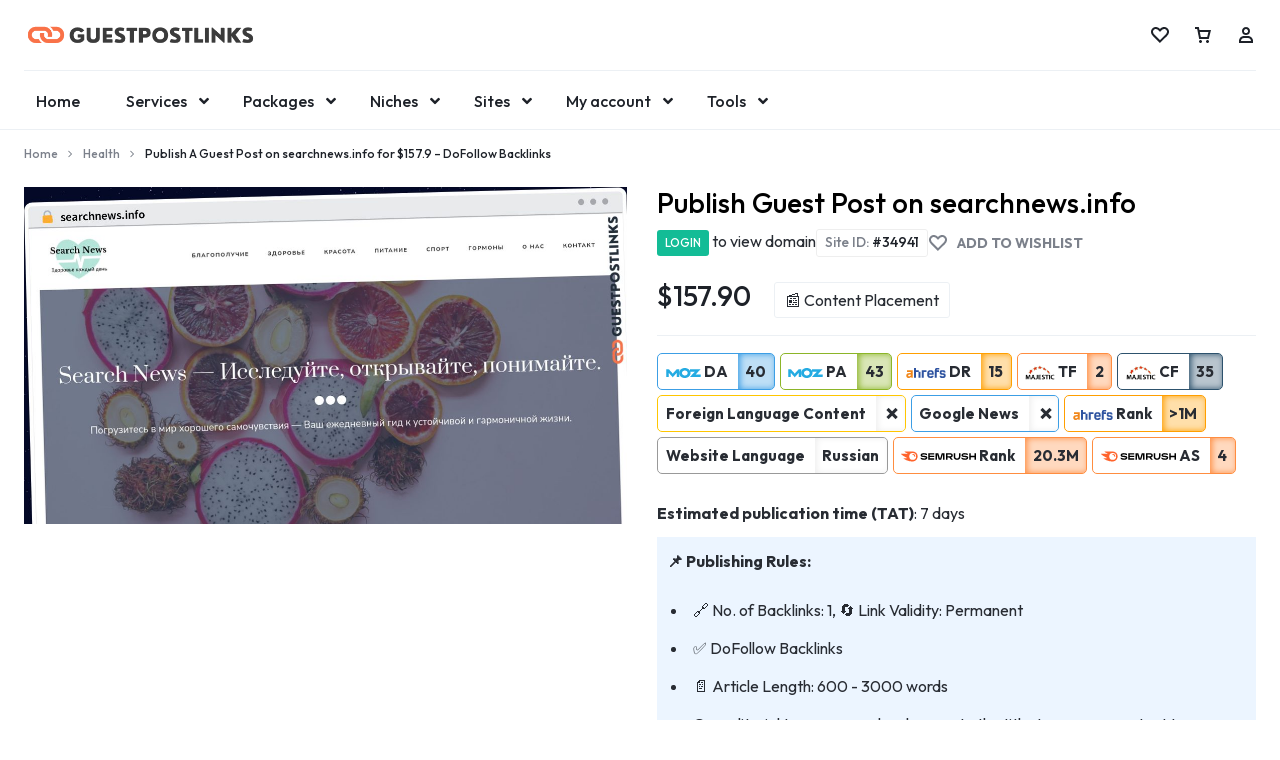

--- FILE ---
content_type: text/html; charset=UTF-8
request_url: https://guestpostlinks.net/product/guest-post-on-searchnews-info/
body_size: 83771
content:
<!doctype html>
<html lang="en-US">
<head>
    <meta charset="UTF-8">
    <meta name="viewport" content="width=device-width, initial-scale=1">
    <link rel="profile" href="https://gmpg.org/xfn/11">

	<script type="text/template" id="freeze-table-template">
  <div class="frzTbl antiscroll-wrap frzTbl--scrolled-to-left-edge">
    <div class="frzTbl-scroll-overlay antiscroll-inner">
        <div class="frzTbl-scroll-overlay__inner"></div>
    </div>
    <div class="frzTbl-content-wrapper">

        <!-- sticky outer heading -->
        <div class="frzTbl-fixed-heading-wrapper-outer">          
          <div class="frzTbl-fixed-heading-wrapper">
            <div class="frzTbl-fixed-heading-wrapper__inner">
              {{heading}}
            </div>    
          </div>
        </div>

        <!-- column shadows -->
        <div class="frzTbl-frozen-columns-wrapper">
          <!-- left -->
          <div class="frzTbl-frozen-columns-wrapper__columns frzTbl-frozen-columns-wrapper__columns--left {{hide-left-column}}"></div>
          <!-- right -->            
          <div class="frzTbl-frozen-columns-wrapper__columns frzTbl-frozen-columns-wrapper__columns--right {{hide-right-column}}"></div>
        </div>

        <!-- table -->
        <div class="frzTbl-table-wrapper">
          <div class="frzTbl-table-wrapper__inner">
            <div class="frzTbl-table-placeholder"></div>
          </div>
        </div>

    </div>
  </div>
</script><script type="text/template" id="tmpl-wcpt-product-form-loading-modal">
  <div class="wcpt-modal wcpt-product-form-loading-modal" data-wcpt-product-id="{{{ data.product_id }}}">
    <div class="wcpt-modal-content">
      <div class="wcpt-close-modal">
        <!-- close 'x' icon svg -->
        <span class="wcpt-icon wcpt-icon-x wcpt-close-modal-icon">
          <svg xmlns="http://www.w3.org/2000/svg" width="24" height="24" viewBox="0 0 24 24" fill="none" stroke="currentColor" stroke-width="2" stroke-linecap="round" stroke-linejoin="round" class="feather feather-x"><line x1="18" y1="6" x2="6" y2="18"></line><line x1="6" y1="6" x2="18" y2="18"></line>
          </svg>
        </span>
      </div>
      <span class="wcpt-product-form-loading-text">
        <i class="wcpt-ajax-badge">
          <!-- ajax loading icon svg -->
          <svg xmlns="http://www.w3.org/2000/svg" width="24" height="24" viewBox="0 0 24 24" fill="none" stroke="currentColor" stroke-width="2" stroke-linecap="round" stroke-linejoin="round" class="feather feather-loader" color="#384047">
            <line x1="12" y1="2" x2="12" y2="6"></line><line x1="12" y1="18" x2="12" y2="22"></line><line x1="4.93" y1="4.93" x2="7.76" y2="7.76"></line><line x1="16.24" y1="16.24" x2="19.07" y2="19.07"></line><line x1="2" y1="12" x2="6" y2="12"></line><line x1="18" y1="12" x2="22" y2="12"></line><line x1="4.93" y1="19.07" x2="7.76" y2="16.24"></line><line x1="16.24" y1="7.76" x2="19.07" y2="4.93"></line>
          </svg>
        </i>

        Loading&hellip;      </span>
    </div>
  </div>
</script>
<script type="text/template" id="tmpl-wcpt-cart-checkbox-trigger">
	<div 
		class="wcpt-cart-checkbox-trigger"
		data-wcpt-redirect-url=""
	>
		<style media="screen">
	@media(min-width:1200px){
		.wcpt-cart-checkbox-trigger {
			display: inline-block;
					}
	}
	@media(max-width:1100px){
		.wcpt-cart-checkbox-trigger {
			display: inline-block;
		}
	}

	.wcpt-cart-checkbox-trigger {
		background-color : #4CAF50; border-color : rgba(0, 0, 0, .1); color : rgba(255, 255, 255); 	}

</style>
		<span 
      class="wcpt-icon wcpt-icon-shopping-bag wcpt-cart-checkbox-trigger__shopping-icon "    ><svg xmlns="http://www.w3.org/2000/svg" width="24" height="24" viewBox="0 0 24 24" fill="none" stroke="currentColor" stroke-width="2" stroke-linecap="round" stroke-linejoin="round" class="feather feather-shopping-bag"><path d="M6 2L3 6v14a2 2 0 0 0 2 2h14a2 2 0 0 0 2-2V6l-3-4z"></path><line x1="3" y1="6" x2="21" y2="6"></line><path d="M16 10a4 4 0 0 1-8 0"></path></svg></span>		<span class="wcpt-cart-checkbox-trigger__text">Add selected (<span class="wcpt-total-selected"></span>) to cart</span>
		<span class="wcpt-cart-checkbox-trigger__close">✕</span>
	</div>
</script><meta name='robots' content='index, follow, max-image-preview:large, max-snippet:-1, max-video-preview:-1' />

<!-- Google Tag Manager for WordPress by gtm4wp.com -->
<script data-cfasync="false" data-pagespeed-no-defer>
	var gtm4wp_datalayer_name = "dataLayer";
	var dataLayer = dataLayer || [];
	const gtm4wp_use_sku_instead = 1;
	const gtm4wp_currency = 'USD';
	const gtm4wp_product_per_impression = 10;
	const gtm4wp_clear_ecommerce = false;
	const gtm4wp_datalayer_max_timeout = 2000;
</script>
<!-- End Google Tag Manager for WordPress by gtm4wp.com -->		<style>

		#hero-bg-image {
				position: absolute;
				left: 0;
				right: 0;
				top: 0;
				bottom: 0;
				z-index: -1;
				overflow: hidden;
		}

		#hero-bg-image img {
				width: 100vw;
				height: 100%;
				overflow: hidden;
				object-fit: cover;
				object-position: bottom;
		}
	</style>
	
	<!-- This site is optimized with the Yoast SEO Premium plugin v25.6 (Yoast SEO v25.6) - https://yoast.com/wordpress/plugins/seo/ -->
	<title>Publish A Guest Post on searchnews.info for $157.9 - DoFollow Backlinks - GUESTPOSTLINKS</title>
	<meta name="description" content="We will write and publish a guest post on searchnews.info with domain authority DA: 40, high quality, permanent DoFollow backlinks." />
	<link rel="canonical" href="https://guestpostlinks.net/product/guest-post-on-searchnews-info/" />
	<meta property="og:locale" content="en_US" />
	<meta property="og:type" content="article" />
	<meta property="og:title" content="Publish A Guest Post on searchnews.info for $157.9 - DoFollow Backlinks" />
	<meta property="og:description" content="This service offers High-quality DoFollow Guest Posting on the Beauty website. Website Metrics: Domain Authority (DA): 40 Page Authority (PA): 43 Domain" />
	<meta property="og:url" content="https://guestpostlinks.net/product/guest-post-on-searchnews-info/" />
	<meta property="og:site_name" content="GUESTPOSTLINKS" />
	<meta property="article:publisher" content="https://www.facebook.com/guestpostlinks" />
	<meta property="article:modified_time" content="2025-05-09T05:48:03+00:00" />
	<meta property="og:image" content="https://guestpostlinks.net/wp-content/uploads/2024/05/publish-guest-post-on-searchnews-info.jpg" />
	<meta property="og:image:width" content="1200" />
	<meta property="og:image:height" content="670" />
	<meta property="og:image:type" content="image/jpeg" />
	<meta name="twitter:card" content="summary_large_image" />
	<meta name="twitter:site" content="@guestpostlinks" />
	<meta name="twitter:label1" content="Est. reading time" />
	<meta name="twitter:data1" content="1 minute" />
	<script type="application/ld+json" class="yoast-schema-graph">{"@context":"https://schema.org","@graph":[{"@type":["WebPage","ItemPage"],"@id":"https://guestpostlinks.net/product/guest-post-on-searchnews-info/","url":"https://guestpostlinks.net/product/guest-post-on-searchnews-info/","name":"Publish A Guest Post on searchnews.info for $157.9 - DoFollow Backlinks - GUESTPOSTLINKS","isPartOf":{"@id":"https://guestpostlinks.net/#website"},"primaryImageOfPage":{"@id":"https://guestpostlinks.net/product/guest-post-on-searchnews-info/#primaryimage"},"image":{"@id":"https://guestpostlinks.net/product/guest-post-on-searchnews-info/#primaryimage"},"thumbnailUrl":"https://guestpostlinks.net/wp-content/uploads/2024/05/publish-guest-post-on-searchnews-info.jpg","datePublished":"2024-05-06T04:20:41+00:00","dateModified":"2025-05-09T05:48:03+00:00","description":"This service offers High-quality DoFollow Guest Posting on the Beauty website. Website Metrics: Domain Authority (DA): 40 Page Authority (PA): 43 Domain","breadcrumb":{"@id":"https://guestpostlinks.net/product/guest-post-on-searchnews-info/#breadcrumb"},"inLanguage":"en-US","potentialAction":[{"@type":"ReadAction","target":["https://guestpostlinks.net/product/guest-post-on-searchnews-info/"]}]},{"@type":"ImageObject","inLanguage":"en-US","@id":"https://guestpostlinks.net/product/guest-post-on-searchnews-info/#primaryimage","url":"https://guestpostlinks.net/wp-content/uploads/2024/05/publish-guest-post-on-searchnews-info.jpg","contentUrl":"https://guestpostlinks.net/wp-content/uploads/2024/05/publish-guest-post-on-searchnews-info.jpg","width":1200,"height":670,"caption":"Publish Guest Post on searchnews.info"},{"@type":"BreadcrumbList","@id":"https://guestpostlinks.net/product/guest-post-on-searchnews-info/#breadcrumb","itemListElement":[{"@type":"ListItem","position":1,"name":"Home","item":"https://guestpostlinks.net/"},{"@type":"ListItem","position":2,"name":"Sites","item":"https://guestpostlinks.net/sites/"},{"@type":"ListItem","position":3,"name":"Publish A Guest Post on searchnews.info for $157.9 &#8211; DoFollow Backlinks"}]},{"@type":"WebSite","@id":"https://guestpostlinks.net/#website","url":"https://guestpostlinks.net/","name":"Guestpostlinks","description":"Buy Guest Posts | Guest Posting Service for SEO","publisher":{"@id":"https://guestpostlinks.net/#organization"},"potentialAction":[{"@type":"SearchAction","target":{"@type":"EntryPoint","urlTemplate":"https://guestpostlinks.net/?s={search_term_string}"},"query-input":{"@type":"PropertyValueSpecification","valueRequired":true,"valueName":"search_term_string"}}],"inLanguage":"en-US"},{"@type":"Organization","@id":"https://guestpostlinks.net/#organization","name":"Guestpostlinks","url":"https://guestpostlinks.net/","logo":{"@type":"ImageObject","inLanguage":"en-US","@id":"https://guestpostlinks.net/#/schema/logo/image/","url":"https://guestpostlinks.net/wp-content/uploads/2025/04/GUESTPOSTLINKS_740px.png","contentUrl":"https://guestpostlinks.net/wp-content/uploads/2025/04/GUESTPOSTLINKS_740px.png","width":750,"height":750,"caption":"Guestpostlinks"},"image":{"@id":"https://guestpostlinks.net/#/schema/logo/image/"},"sameAs":["https://www.facebook.com/guestpostlinks","https://x.com/guestpostlinks","https://mastodon.social/@guestpostlinks","https://www.linkedin.com/showcase/guestpostlinks","https://in.pinterest.com/guestpostlinks/"],"description":"Premium guest post service for Businesses, SEO agencies, and Marketers. Get powerful in-content, dofollow backlinks from relevant high-authority (DA) blogs, news sites, and magazines.","email":"hello@guestpostlinks.net","telephone":"+17196002784","legalName":"AMRYTT MEDIA LLC","foundingDate":"2020-08-01","duns":"118948789","numberOfEmployees":{"@type":"QuantitativeValue","minValue":"11","maxValue":"50"},"publishingPrinciples":"https://guestpostlinks.net/editorial-team/"}]}</script>
	<!-- / Yoast SEO Premium plugin. -->


<link rel='dns-prefetch' href='//client.crisp.chat' />
<link rel='dns-prefetch' href='//ajax.googleapis.com' />
<link rel='dns-prefetch' href='//cdn.jsdelivr.net' />
<link rel="alternate" type="application/rss+xml" title="GUESTPOSTLINKS &raquo; Feed" href="https://guestpostlinks.net/feed/" />
<link rel="alternate" type="application/rss+xml" title="GUESTPOSTLINKS &raquo; Comments Feed" href="https://guestpostlinks.net/comments/feed/" />
<link rel="alternate" type="application/rss+xml" title="GUESTPOSTLINKS &raquo; Publish A Guest Post on searchnews.info for $157.9 &#8211; DoFollow Backlinks Comments Feed" href="https://guestpostlinks.net/product/guest-post-on-searchnews-info/feed/" />
<link rel="alternate" title="oEmbed (JSON)" type="application/json+oembed" href="https://guestpostlinks.net/wp-json/oembed/1.0/embed?url=https%3A%2F%2Fguestpostlinks.net%2Fproduct%2Fguest-post-on-searchnews-info%2F" />
<link rel="alternate" title="oEmbed (XML)" type="text/xml+oembed" href="https://guestpostlinks.net/wp-json/oembed/1.0/embed?url=https%3A%2F%2Fguestpostlinks.net%2Fproduct%2Fguest-post-on-searchnews-info%2F&#038;format=xml" />
		<style>
			.lazyload,
			.lazyloading {
				max-width: 100%;
			}
		</style>
			<link rel="preconnect" href="https://fonts.googleapis.com">
	<link rel="preconnect" href="https://fonts.gstatic.com" crossorigin>
	<style id="" media="all">/* latin-ext */
@font-face {
  font-family: 'Outfit';
  font-style: normal;
  font-weight: 100 900;
  font-display: swap;
  src: url(/fonts.gstatic.com/s/outfit/v15/QGYvz_MVcBeNP4NJuktqUYLkn8BJ.woff2) format('woff2');
  unicode-range: U+0100-02BA, U+02BD-02C5, U+02C7-02CC, U+02CE-02D7, U+02DD-02FF, U+0304, U+0308, U+0329, U+1D00-1DBF, U+1E00-1E9F, U+1EF2-1EFF, U+2020, U+20A0-20AB, U+20AD-20C0, U+2113, U+2C60-2C7F, U+A720-A7FF;
}
/* latin */
@font-face {
  font-family: 'Outfit';
  font-style: normal;
  font-weight: 100 900;
  font-display: swap;
  src: url(/fonts.gstatic.com/s/outfit/v15/QGYvz_MVcBeNP4NJtEtqUYLknw.woff2) format('woff2');
  unicode-range: U+0000-00FF, U+0131, U+0152-0153, U+02BB-02BC, U+02C6, U+02DA, U+02DC, U+0304, U+0308, U+0329, U+2000-206F, U+20AC, U+2122, U+2191, U+2193, U+2212, U+2215, U+FEFF, U+FFFD;
}
</style>
	<style id='wp-img-auto-sizes-contain-inline-css' type='text/css'>
img:is([sizes=auto i],[sizes^="auto," i]){contain-intrinsic-size:3000px 1500px}
/*# sourceURL=wp-img-auto-sizes-contain-inline-css */
</style>
<link rel='stylesheet' id='dashicons-css' href='https://guestpostlinks.net/wp-includes/css/dashicons.min.css?ver=6.9' type='text/css' media='all' />
<link rel='stylesheet' id='woocommerce-pdf-frontend-css-css' href='https://guestpostlinks.net/wp-content/plugins/woocommerce-pdf-invoice/assets/css/woocommerce-pdf-frontend-css.css?ver=5.0.5' type='text/css' media='all' />
<link rel='stylesheet' id='partial-payment-blocks-integration-css' href='https://guestpostlinks.net/wp-content/plugins/woo-wallet/build/partial-payment/style-index.css?ver=1.5.7' type='text/css' media='all' />
<link rel='stylesheet' id='hfe-widgets-style-css' href='https://guestpostlinks.net/wp-content/plugins/header-footer-elementor/inc/widgets-css/frontend.css?ver=2.7.0' type='text/css' media='all' />
<link rel='stylesheet' id='hfe-woo-product-grid-css' href='https://guestpostlinks.net/wp-content/plugins/header-footer-elementor/inc/widgets-css/woo-products.css?ver=2.7.0' type='text/css' media='all' />
<link rel='stylesheet' id='motta-child-elementor-style-css' href='https://guestpostlinks.net/wp-content/themes/gpl-child/css/elementor.css?ver=1.0.0' type='text/css' media='all' />
<link rel='stylesheet' id='wp-block-library-css' href='https://guestpostlinks.net/wp-includes/css/dist/block-library/style.min.css?ver=6.9' type='text/css' media='all' />
<style id='wp-block-library-theme-inline-css' type='text/css'>
.wp-block-audio :where(figcaption){color:#555;font-size:13px;text-align:center}.is-dark-theme .wp-block-audio :where(figcaption){color:#ffffffa6}.wp-block-audio{margin:0 0 1em}.wp-block-code{border:1px solid #ccc;border-radius:4px;font-family:Menlo,Consolas,monaco,monospace;padding:.8em 1em}.wp-block-embed :where(figcaption){color:#555;font-size:13px;text-align:center}.is-dark-theme .wp-block-embed :where(figcaption){color:#ffffffa6}.wp-block-embed{margin:0 0 1em}.blocks-gallery-caption{color:#555;font-size:13px;text-align:center}.is-dark-theme .blocks-gallery-caption{color:#ffffffa6}:root :where(.wp-block-image figcaption){color:#555;font-size:13px;text-align:center}.is-dark-theme :root :where(.wp-block-image figcaption){color:#ffffffa6}.wp-block-image{margin:0 0 1em}.wp-block-pullquote{border-bottom:4px solid;border-top:4px solid;color:currentColor;margin-bottom:1.75em}.wp-block-pullquote :where(cite),.wp-block-pullquote :where(footer),.wp-block-pullquote__citation{color:currentColor;font-size:.8125em;font-style:normal;text-transform:uppercase}.wp-block-quote{border-left:.25em solid;margin:0 0 1.75em;padding-left:1em}.wp-block-quote cite,.wp-block-quote footer{color:currentColor;font-size:.8125em;font-style:normal;position:relative}.wp-block-quote:where(.has-text-align-right){border-left:none;border-right:.25em solid;padding-left:0;padding-right:1em}.wp-block-quote:where(.has-text-align-center){border:none;padding-left:0}.wp-block-quote.is-large,.wp-block-quote.is-style-large,.wp-block-quote:where(.is-style-plain){border:none}.wp-block-search .wp-block-search__label{font-weight:700}.wp-block-search__button{border:1px solid #ccc;padding:.375em .625em}:where(.wp-block-group.has-background){padding:1.25em 2.375em}.wp-block-separator.has-css-opacity{opacity:.4}.wp-block-separator{border:none;border-bottom:2px solid;margin-left:auto;margin-right:auto}.wp-block-separator.has-alpha-channel-opacity{opacity:1}.wp-block-separator:not(.is-style-wide):not(.is-style-dots){width:100px}.wp-block-separator.has-background:not(.is-style-dots){border-bottom:none;height:1px}.wp-block-separator.has-background:not(.is-style-wide):not(.is-style-dots){height:2px}.wp-block-table{margin:0 0 1em}.wp-block-table td,.wp-block-table th{word-break:normal}.wp-block-table :where(figcaption){color:#555;font-size:13px;text-align:center}.is-dark-theme .wp-block-table :where(figcaption){color:#ffffffa6}.wp-block-video :where(figcaption){color:#555;font-size:13px;text-align:center}.is-dark-theme .wp-block-video :where(figcaption){color:#ffffffa6}.wp-block-video{margin:0 0 1em}:root :where(.wp-block-template-part.has-background){margin-bottom:0;margin-top:0;padding:1.25em 2.375em}
/*# sourceURL=/wp-includes/css/dist/block-library/theme.min.css */
</style>
<style id='classic-theme-styles-inline-css' type='text/css'>
/*! This file is auto-generated */
.wp-block-button__link{color:#fff;background-color:#32373c;border-radius:9999px;box-shadow:none;text-decoration:none;padding:calc(.667em + 2px) calc(1.333em + 2px);font-size:1.125em}.wp-block-file__button{background:#32373c;color:#fff;text-decoration:none}
/*# sourceURL=/wp-includes/css/classic-themes.min.css */
</style>
<style id='global-styles-inline-css' type='text/css'>
:root{--wp--preset--aspect-ratio--square: 1;--wp--preset--aspect-ratio--4-3: 4/3;--wp--preset--aspect-ratio--3-4: 3/4;--wp--preset--aspect-ratio--3-2: 3/2;--wp--preset--aspect-ratio--2-3: 2/3;--wp--preset--aspect-ratio--16-9: 16/9;--wp--preset--aspect-ratio--9-16: 9/16;--wp--preset--color--black: #000000;--wp--preset--color--cyan-bluish-gray: #abb8c3;--wp--preset--color--white: #ffffff;--wp--preset--color--pale-pink: #f78da7;--wp--preset--color--vivid-red: #cf2e2e;--wp--preset--color--luminous-vivid-orange: #ff6900;--wp--preset--color--luminous-vivid-amber: #fcb900;--wp--preset--color--light-green-cyan: #7bdcb5;--wp--preset--color--vivid-green-cyan: #00d084;--wp--preset--color--pale-cyan-blue: #8ed1fc;--wp--preset--color--vivid-cyan-blue: #0693e3;--wp--preset--color--vivid-purple: #9b51e0;--wp--preset--gradient--vivid-cyan-blue-to-vivid-purple: linear-gradient(135deg,rgb(6,147,227) 0%,rgb(155,81,224) 100%);--wp--preset--gradient--light-green-cyan-to-vivid-green-cyan: linear-gradient(135deg,rgb(122,220,180) 0%,rgb(0,208,130) 100%);--wp--preset--gradient--luminous-vivid-amber-to-luminous-vivid-orange: linear-gradient(135deg,rgb(252,185,0) 0%,rgb(255,105,0) 100%);--wp--preset--gradient--luminous-vivid-orange-to-vivid-red: linear-gradient(135deg,rgb(255,105,0) 0%,rgb(207,46,46) 100%);--wp--preset--gradient--very-light-gray-to-cyan-bluish-gray: linear-gradient(135deg,rgb(238,238,238) 0%,rgb(169,184,195) 100%);--wp--preset--gradient--cool-to-warm-spectrum: linear-gradient(135deg,rgb(74,234,220) 0%,rgb(151,120,209) 20%,rgb(207,42,186) 40%,rgb(238,44,130) 60%,rgb(251,105,98) 80%,rgb(254,248,76) 100%);--wp--preset--gradient--blush-light-purple: linear-gradient(135deg,rgb(255,206,236) 0%,rgb(152,150,240) 100%);--wp--preset--gradient--blush-bordeaux: linear-gradient(135deg,rgb(254,205,165) 0%,rgb(254,45,45) 50%,rgb(107,0,62) 100%);--wp--preset--gradient--luminous-dusk: linear-gradient(135deg,rgb(255,203,112) 0%,rgb(199,81,192) 50%,rgb(65,88,208) 100%);--wp--preset--gradient--pale-ocean: linear-gradient(135deg,rgb(255,245,203) 0%,rgb(182,227,212) 50%,rgb(51,167,181) 100%);--wp--preset--gradient--electric-grass: linear-gradient(135deg,rgb(202,248,128) 0%,rgb(113,206,126) 100%);--wp--preset--gradient--midnight: linear-gradient(135deg,rgb(2,3,129) 0%,rgb(40,116,252) 100%);--wp--preset--font-size--small: 13px;--wp--preset--font-size--medium: 20px;--wp--preset--font-size--large: 36px;--wp--preset--font-size--x-large: 42px;--wp--preset--spacing--20: 0.44rem;--wp--preset--spacing--30: 0.67rem;--wp--preset--spacing--40: 1rem;--wp--preset--spacing--50: 1.5rem;--wp--preset--spacing--60: 2.25rem;--wp--preset--spacing--70: 3.38rem;--wp--preset--spacing--80: 5.06rem;--wp--preset--shadow--natural: 6px 6px 9px rgba(0, 0, 0, 0.2);--wp--preset--shadow--deep: 12px 12px 50px rgba(0, 0, 0, 0.4);--wp--preset--shadow--sharp: 6px 6px 0px rgba(0, 0, 0, 0.2);--wp--preset--shadow--outlined: 6px 6px 0px -3px rgb(255, 255, 255), 6px 6px rgb(0, 0, 0);--wp--preset--shadow--crisp: 6px 6px 0px rgb(0, 0, 0);}:where(.is-layout-flex){gap: 0.5em;}:where(.is-layout-grid){gap: 0.5em;}body .is-layout-flex{display: flex;}.is-layout-flex{flex-wrap: wrap;align-items: center;}.is-layout-flex > :is(*, div){margin: 0;}body .is-layout-grid{display: grid;}.is-layout-grid > :is(*, div){margin: 0;}:where(.wp-block-columns.is-layout-flex){gap: 2em;}:where(.wp-block-columns.is-layout-grid){gap: 2em;}:where(.wp-block-post-template.is-layout-flex){gap: 1.25em;}:where(.wp-block-post-template.is-layout-grid){gap: 1.25em;}.has-black-color{color: var(--wp--preset--color--black) !important;}.has-cyan-bluish-gray-color{color: var(--wp--preset--color--cyan-bluish-gray) !important;}.has-white-color{color: var(--wp--preset--color--white) !important;}.has-pale-pink-color{color: var(--wp--preset--color--pale-pink) !important;}.has-vivid-red-color{color: var(--wp--preset--color--vivid-red) !important;}.has-luminous-vivid-orange-color{color: var(--wp--preset--color--luminous-vivid-orange) !important;}.has-luminous-vivid-amber-color{color: var(--wp--preset--color--luminous-vivid-amber) !important;}.has-light-green-cyan-color{color: var(--wp--preset--color--light-green-cyan) !important;}.has-vivid-green-cyan-color{color: var(--wp--preset--color--vivid-green-cyan) !important;}.has-pale-cyan-blue-color{color: var(--wp--preset--color--pale-cyan-blue) !important;}.has-vivid-cyan-blue-color{color: var(--wp--preset--color--vivid-cyan-blue) !important;}.has-vivid-purple-color{color: var(--wp--preset--color--vivid-purple) !important;}.has-black-background-color{background-color: var(--wp--preset--color--black) !important;}.has-cyan-bluish-gray-background-color{background-color: var(--wp--preset--color--cyan-bluish-gray) !important;}.has-white-background-color{background-color: var(--wp--preset--color--white) !important;}.has-pale-pink-background-color{background-color: var(--wp--preset--color--pale-pink) !important;}.has-vivid-red-background-color{background-color: var(--wp--preset--color--vivid-red) !important;}.has-luminous-vivid-orange-background-color{background-color: var(--wp--preset--color--luminous-vivid-orange) !important;}.has-luminous-vivid-amber-background-color{background-color: var(--wp--preset--color--luminous-vivid-amber) !important;}.has-light-green-cyan-background-color{background-color: var(--wp--preset--color--light-green-cyan) !important;}.has-vivid-green-cyan-background-color{background-color: var(--wp--preset--color--vivid-green-cyan) !important;}.has-pale-cyan-blue-background-color{background-color: var(--wp--preset--color--pale-cyan-blue) !important;}.has-vivid-cyan-blue-background-color{background-color: var(--wp--preset--color--vivid-cyan-blue) !important;}.has-vivid-purple-background-color{background-color: var(--wp--preset--color--vivid-purple) !important;}.has-black-border-color{border-color: var(--wp--preset--color--black) !important;}.has-cyan-bluish-gray-border-color{border-color: var(--wp--preset--color--cyan-bluish-gray) !important;}.has-white-border-color{border-color: var(--wp--preset--color--white) !important;}.has-pale-pink-border-color{border-color: var(--wp--preset--color--pale-pink) !important;}.has-vivid-red-border-color{border-color: var(--wp--preset--color--vivid-red) !important;}.has-luminous-vivid-orange-border-color{border-color: var(--wp--preset--color--luminous-vivid-orange) !important;}.has-luminous-vivid-amber-border-color{border-color: var(--wp--preset--color--luminous-vivid-amber) !important;}.has-light-green-cyan-border-color{border-color: var(--wp--preset--color--light-green-cyan) !important;}.has-vivid-green-cyan-border-color{border-color: var(--wp--preset--color--vivid-green-cyan) !important;}.has-pale-cyan-blue-border-color{border-color: var(--wp--preset--color--pale-cyan-blue) !important;}.has-vivid-cyan-blue-border-color{border-color: var(--wp--preset--color--vivid-cyan-blue) !important;}.has-vivid-purple-border-color{border-color: var(--wp--preset--color--vivid-purple) !important;}.has-vivid-cyan-blue-to-vivid-purple-gradient-background{background: var(--wp--preset--gradient--vivid-cyan-blue-to-vivid-purple) !important;}.has-light-green-cyan-to-vivid-green-cyan-gradient-background{background: var(--wp--preset--gradient--light-green-cyan-to-vivid-green-cyan) !important;}.has-luminous-vivid-amber-to-luminous-vivid-orange-gradient-background{background: var(--wp--preset--gradient--luminous-vivid-amber-to-luminous-vivid-orange) !important;}.has-luminous-vivid-orange-to-vivid-red-gradient-background{background: var(--wp--preset--gradient--luminous-vivid-orange-to-vivid-red) !important;}.has-very-light-gray-to-cyan-bluish-gray-gradient-background{background: var(--wp--preset--gradient--very-light-gray-to-cyan-bluish-gray) !important;}.has-cool-to-warm-spectrum-gradient-background{background: var(--wp--preset--gradient--cool-to-warm-spectrum) !important;}.has-blush-light-purple-gradient-background{background: var(--wp--preset--gradient--blush-light-purple) !important;}.has-blush-bordeaux-gradient-background{background: var(--wp--preset--gradient--blush-bordeaux) !important;}.has-luminous-dusk-gradient-background{background: var(--wp--preset--gradient--luminous-dusk) !important;}.has-pale-ocean-gradient-background{background: var(--wp--preset--gradient--pale-ocean) !important;}.has-electric-grass-gradient-background{background: var(--wp--preset--gradient--electric-grass) !important;}.has-midnight-gradient-background{background: var(--wp--preset--gradient--midnight) !important;}.has-small-font-size{font-size: var(--wp--preset--font-size--small) !important;}.has-medium-font-size{font-size: var(--wp--preset--font-size--medium) !important;}.has-large-font-size{font-size: var(--wp--preset--font-size--large) !important;}.has-x-large-font-size{font-size: var(--wp--preset--font-size--x-large) !important;}
:where(.wp-block-post-template.is-layout-flex){gap: 1.25em;}:where(.wp-block-post-template.is-layout-grid){gap: 1.25em;}
:where(.wp-block-term-template.is-layout-flex){gap: 1.25em;}:where(.wp-block-term-template.is-layout-grid){gap: 1.25em;}
:where(.wp-block-columns.is-layout-flex){gap: 2em;}:where(.wp-block-columns.is-layout-grid){gap: 2em;}
:root :where(.wp-block-pullquote){font-size: 1.5em;line-height: 1.6;}
/*# sourceURL=global-styles-inline-css */
</style>
<link rel='stylesheet' id='ai-summary-shortcode-css' href='https://guestpostlinks.net/wp-content/plugins/ai-summary-shortcode/assets/css/ai-summary-shortcode.css?ver=1.0.0' type='text/css' media='all' />
<link rel='stylesheet' id='antiscroll-css' href='https://guestpostlinks.net/wp-content/plugins/wc-product-table-pro/assets/antiscroll/css.min.css?ver=4.5.5' type='text/css' media='all' />
<link rel='stylesheet' id='freeze_table-css' href='https://guestpostlinks.net/wp-content/plugins/wc-product-table-pro/assets/freeze_table_v2/css.min.css?ver=4.5.5' type='text/css' media='all' />
<link rel='stylesheet' id='photoswipe-css' href='https://guestpostlinks.net/wp-content/plugins/woocommerce/assets/css/photoswipe/photoswipe.min.css?ver=4.5.5' type='text/css' media='all' />
<link rel='stylesheet' id='photoswipe-default-skin-css' href='https://guestpostlinks.net/wp-content/plugins/woocommerce/assets/css/photoswipe/default-skin/default-skin.min.css?ver=4.5.5' type='text/css' media='all' />
<link rel='stylesheet' id='multirange-css' href='https://guestpostlinks.net/wp-content/plugins/wc-product-table-pro/assets/multirange/css.min.css?ver=4.5.5' type='text/css' media='all' />
<link rel='stylesheet' id='wcpt-css' href='https://guestpostlinks.net/wp-content/plugins/wc-product-table-pro/assets/css.min.css?ver=4.5.5' type='text/css' media='all' />
<style id='wcpt-inline-css' type='text/css'>

    .mejs-button>button {
      background: transparent url(https://guestpostlinks.net/wp-includes/js/mediaelement/mejs-controls.svg) !important;
    }
    .mejs-mute>button {
      background-position: -60px 0 !important;
    }    
    .mejs-unmute>button {
      background-position: -40px 0 !important;
    }    
    .mejs-pause>button {
      background-position: -20px 0 !important;
    }    
  
/*# sourceURL=wcpt-inline-css */
</style>
<link rel='stylesheet' id='mediaelement-css' href='https://guestpostlinks.net/wp-includes/js/mediaelement/mediaelementplayer-legacy.min.css?ver=4.2.17' type='text/css' media='all' />
<link rel='stylesheet' id='wp-mediaelement-css' href='https://guestpostlinks.net/wp-includes/js/mediaelement/wp-mediaelement.min.css?ver=6.9' type='text/css' media='all' />
<link rel='stylesheet' id='woocommerce-addons-css-css' href='https://guestpostlinks.net/wp-content/plugins/woocommerce-product-addons/assets/css/frontend/frontend.css?ver=6.9' type='text/css' media='all' />
<style id='woocommerce-inline-inline-css' type='text/css'>
.woocommerce form .form-row .required { visibility: visible; }
/*# sourceURL=woocommerce-inline-inline-css */
</style>
<link rel='stylesheet' id='wcboost-wishlist-css' href='https://guestpostlinks.net/wp-content/plugins/wcboost-wishlist/assets/css/wishlist.css?ver=1.2.3' type='text/css' media='all' />
<link rel='stylesheet' id='ez-toc-css' href='https://guestpostlinks.net/wp-content/plugins/easy-table-of-contents/assets/css/screen.min.css?ver=2.0.79.2' type='text/css' media='all' />
<style id='ez-toc-inline-css' type='text/css'>
div#ez-toc-container .ez-toc-title {font-size: 120em;}div#ez-toc-container .ez-toc-title {font-weight: 500;}div#ez-toc-container ul li , div#ez-toc-container ul li a {font-size: 95%;}div#ez-toc-container ul li , div#ez-toc-container ul li a {font-weight: 500;}div#ez-toc-container nav ul ul li {font-size: 90%;}.ez-toc-box-title {font-weight: bold; margin-bottom: 10px; text-align: center; text-transform: uppercase; letter-spacing: 1px; color: #666; padding-bottom: 5px;position:absolute;top:-4%;left:5%;background-color: inherit;transition: top 0.3s ease;}.ez-toc-box-title.toc-closed {top:-25%;}
.ez-toc-container-direction {direction: ltr;}.ez-toc-counter ul{counter-reset: item ;}.ez-toc-counter nav ul li a::before {content: counters(item, '.', decimal) '. ';display: inline-block;counter-increment: item;flex-grow: 0;flex-shrink: 0;margin-right: .2em; float: left; }.ez-toc-widget-direction {direction: ltr;}.ez-toc-widget-container ul{counter-reset: item ;}.ez-toc-widget-container nav ul li a::before {content: counters(item, '.', decimal) '. ';display: inline-block;counter-increment: item;flex-grow: 0;flex-shrink: 0;margin-right: .2em; float: left; }
/*# sourceURL=ez-toc-inline-css */
</style>
<link rel='stylesheet' id='hfe-style-css' href='https://guestpostlinks.net/wp-content/plugins/header-footer-elementor/assets/css/header-footer-elementor.css?ver=2.7.0' type='text/css' media='all' />
<link rel='stylesheet' id='elementor-frontend-css' href='https://guestpostlinks.net/wp-content/plugins/elementor/assets/css/frontend.min.css?ver=3.33.5' type='text/css' media='all' />
<link rel='stylesheet' id='elementor-post-685240-css' href='https://guestpostlinks.net/wp-content/uploads/elementor/css/post-685240.css?ver=1768682460' type='text/css' media='all' />
<link rel='stylesheet' id='now-payment-css-css' href='https://guestpostlinks.net/wp-content/plugins/nowpayments-for-woocommerce-premium/assets/css/now-payment.css?ver=1.4.0' type='text/css' media='all' />
<link rel='stylesheet' id='npwc-crypto-widgets-css' href='https://guestpostlinks.net/wp-content/plugins/nowpayments-for-woocommerce-premium/assets/css/crypto-widgets.css?ver=1.4.0' type='text/css' media='all' />
<link rel='stylesheet' id='dokan-style-css' href='https://guestpostlinks.net/wp-content/plugins/dokan-lite/assets/css/style.css?ver=1764150070' type='text/css' media='all' />
<link rel='stylesheet' id='dokan-modal-css' href='https://guestpostlinks.net/wp-content/plugins/dokan-lite/assets/vendors/izimodal/iziModal.min.css?ver=1730874610' type='text/css' media='all' />
<link rel='stylesheet' id='dokan-fontawesome-css' href='https://guestpostlinks.net/wp-content/plugins/dokan-lite/assets/vendors/font-awesome/css/font-awesome.min.css?ver=4.2.1' type='text/css' media='all' />
<link rel='stylesheet' id='dokan-select2-css-css' href='https://guestpostlinks.net/wp-content/plugins/dokan-lite/assets/vendors/select2/select2.css?ver=4.2.1' type='text/css' media='all' />
<link rel='stylesheet' id='tablepress-default-css' href='https://guestpostlinks.net/wp-content/tablepress-combined.min.css?ver=12' type='text/css' media='all' />
<link rel='stylesheet' id='motta-deals-css' href='https://guestpostlinks.net/wp-content/plugins/motta-addons/modules/product-deals/assets/deals.css?ver=1.0.0' type='text/css' media='all' />
<link rel='stylesheet' id='motta-product-bought-together-css' href='https://guestpostlinks.net/wp-content/plugins/motta-addons/modules/product-bought-together/assets/product-bought-together.css?ver=1.0.0' type='text/css' media='all' />
<link rel='stylesheet' id='motta-swiper-css' href='https://guestpostlinks.net/wp-content/themes/gpl/assets/css/swiper.css?ver=6.9' type='text/css' media='all' />
<link rel='stylesheet' id='motta-css' href='https://guestpostlinks.net/wp-content/themes/gpl/style.css?ver=20240715' type='text/css' media='all' />
<style id='motta-inline-css' type='text/css'>
body{;--mt-color__primary:#f97248;--mt-color__primary--dark:hsl(14, 91%,54%);--mt-color__primary--darker: hsl(14, 85%,45%);--mt-color__primary--gray:rgba(249,114,72,0.12);--mt-color__primary--grayer:rgba(249,114,72,0.24);--mt-color__primary--grayest: rgba(249,114,72,0.48)}.motta-button--raised, .motta-skin--raised{--mt-color__primary--box-shadow:rgba(249,114,72,0.4)}body, .block-editor .editor-styles-wrapper{font-size: 16px;}h1, .h1{font-size: 2.25em;font-weight: 600;color: #000000;}h2, .h2{font-size: 1.75rem;font-weight: 600;}h3, .h3{font-size: 1.25em;font-weight: 600;}h4, .h4{font-size: 1.125em;font-weight: 600;}h5, .h5{font-size: 1em;font-weight: 600;}h6, .h6{font-size: 1em;font-weight: 600;}.primary-navigation .nav-menu > li > a, .header-v2 .primary-navigation .nav-menu > li > a, .header-v4 .primary-navigation .nav-menu > li > a, .header-v6 .primary-navigation .nav-menu > li > a, .header-v8 .primary-navigation .nav-menu > li > a, .header-v9 .primary-navigation .nav-menu > li > a, .header-v10 .primary-navigation .nav-menu > li > a{font-size: 1rem;}.primary-navigation li li a, .primary-navigation li li span, .primary-navigation li li h6{font-size: 1rem;}.secondary-navigation .nav-menu > li > a, .header-v2 .secondary-navigation .nav-menu > li > a, .header-v3 .secondary-navigation .nav-menu > li > a, .header-v5 .secondary-navigation .nav-menu > li > a, .header-v6 .secondary-navigation .nav-menu > li > a, .header-v8 .secondary-navigation .nav-menu > li > a, .header-v9 .secondary-navigation .nav-menu > li > a, .header-v10 .secondary-navigation .nav-menu > li > a{font-size: 1rem;}.secondary-navigation li li a, .secondary-navigation li li span, .secondary-navigation li li h6{font-size: 1rem;}.page-header .page-header__title{font-weight: 600;}.motta-blog-page .page-header__title{font-size: 2.25em;}.motta-blog-page .page-header__description{font-size: 1rem;}.hfeed .hentry .entry-title{font-size: 1.125rem;}.hfeed .hentry .entry-excerpt{font-size: 0.875rem;}.page-header--products div.page-header__description{font-size: 1rem;}.site-header__desktop .header-main { height: 70px; }.site-header__desktop .header-sticky { height: 70px; }.header-logo > a img, .header-logo > a svg {width: 250px;}.site-header__mobile .header-logo > a img,.site-header__mobile .header-logo > a svg {width: 230px;}.header-custom-html { font-weight: 700 }.header-empty-space { min-width: 266px; }#site-header .header-v11 .header-main { display: none; }.site-header__section.header-custom .header-search--form.motta-skin--base,.site-header__section.header-custom .header-search--form.motta-skin--text{--mt-input__border-width: 2px}.site-header__section.header-custom .header-search--simple .motta-type--input-text{border-width: var(--mt-input__border-width); border-style: solid; border-color: #dadfe3;}.site-header__section.header-custom {--mt-header-bc:#fff;--mt-header-color: #1d2128;--mt-header-border-color:#ecf0f4;--mt-header-sub-text-color:#7c818b;}.site-header__section.header-v9 .header-sticky:not(.header-bottom)  {--mt-header-bc:#fff;--mt-header-color: #1d2128}.site-header__section.header-custom .header-main {--mt-header-main-background-color:#fff;--mt-header-main-text-color:#1d2128}.site-header__section.header-v9 .header-mobile-bottom {--mt-header-mobile-bottom-bc:#fff;--mt-header-mobile-bottom-tc:#1d2128}@media (max-width: 1024px) { .site-header__mobile { display: block; } }@media (max-width: 1024px) { .site-header__desktop { display: none; } }@media (max-width: 767px) { .footer-mobile { display: block; } }@media (max-width: 767px) { .footer-main:not( .show-on-mobile ) { display: none; } }
/*# sourceURL=motta-inline-css */
</style>
<link rel='stylesheet' id='elementor-post-685263-css' href='https://guestpostlinks.net/wp-content/uploads/elementor/css/post-685263.css?ver=1768682460' type='text/css' media='all' />
<link rel='stylesheet' id='hfe-elementor-icons-css' href='https://guestpostlinks.net/wp-content/plugins/elementor/assets/lib/eicons/css/elementor-icons.min.css?ver=5.34.0' type='text/css' media='all' />
<link rel='stylesheet' id='hfe-icons-list-css' href='https://guestpostlinks.net/wp-content/plugins/elementor/assets/css/widget-icon-list.min.css?ver=3.24.3' type='text/css' media='all' />
<link rel='stylesheet' id='hfe-social-icons-css' href='https://guestpostlinks.net/wp-content/plugins/elementor/assets/css/widget-social-icons.min.css?ver=3.24.0' type='text/css' media='all' />
<link rel='stylesheet' id='hfe-social-share-icons-brands-css' href='https://guestpostlinks.net/wp-content/plugins/elementor/assets/lib/font-awesome/css/brands.css?ver=5.15.3' type='text/css' media='all' />
<link rel='stylesheet' id='hfe-social-share-icons-fontawesome-css' href='https://guestpostlinks.net/wp-content/plugins/elementor/assets/lib/font-awesome/css/fontawesome.css?ver=5.15.3' type='text/css' media='all' />
<link rel='stylesheet' id='hfe-nav-menu-icons-css' href='https://guestpostlinks.net/wp-content/plugins/elementor/assets/lib/font-awesome/css/solid.css?ver=5.15.3' type='text/css' media='all' />
<link rel='stylesheet' id='hfe-widget-blockquote-css' href='https://guestpostlinks.net/wp-content/plugins/elementor-pro/assets/css/widget-blockquote.min.css?ver=3.25.0' type='text/css' media='all' />
<link rel='stylesheet' id='hfe-mega-menu-css' href='https://guestpostlinks.net/wp-content/plugins/elementor-pro/assets/css/widget-mega-menu.min.css?ver=3.26.2' type='text/css' media='all' />
<link rel='stylesheet' id='hfe-nav-menu-widget-css' href='https://guestpostlinks.net/wp-content/plugins/elementor-pro/assets/css/widget-nav-menu.min.css?ver=3.26.0' type='text/css' media='all' />
<link rel='stylesheet' id='woo-wallet-style-css' href='https://guestpostlinks.net/wp-content/plugins/woo-wallet/assets/css/frontend.css?ver=1.5.7' type='text/css' media='all' />
<link rel='stylesheet' id='motta-woocommerce-style-css' href='https://guestpostlinks.net/wp-content/themes/gpl/woocommerce.css?ver=20240715' type='text/css' media='all' />
<style id='motta-woocommerce-style-inline-css' type='text/css'>
ul.products li.product .woocommerce-loop-product__title {height: 2.25rem;overflow: hidden}.woocommerce-badges .onsale {background-color: #ff311c}.woocommerce-badges .onsale {color: #ffffff}.woocommerce-badges .new {background-color: #3fb981}.woocommerce-badges .new {color: #ffffff}.woocommerce-badges .featured {background-color: #ff7316}.woocommerce-badges .featured {color: #ffffff}.woocommerce-badges .sold-out {background-color: #ff0000}.woocommerce-badges .sold-out {color: #ffffff}.motta-single-product-sale { background-image: url(https://guestpostlinks.net/wp-content/themes/gpl/images/bg-deal.jpg); }
/*# sourceURL=motta-woocommerce-style-inline-css */
</style>
<link rel='stylesheet' id='magnific-css' href='https://guestpostlinks.net/wp-content/plugins/motta-addons/assets/css/magnific-popup.css?ver=1.1.0' type='text/css' media='all' />
<link rel='stylesheet' id='widget-posts-css' href='https://guestpostlinks.net/wp-content/plugins/elementor-pro/assets/css/widget-posts.min.css?ver=3.33.2' type='text/css' media='all' />
<link rel='stylesheet' id='motta-child-style-css' href='https://guestpostlinks.net/wp-content/themes/gpl-child/style.css?ver=1.1.5.10' type='text/css' media='all' />
<script type="text/template" id="tmpl-variation-template">
	<div class="woocommerce-variation-description">{{{ data.variation.variation_description }}}</div>
	<div class="woocommerce-variation-price">{{{ data.variation.price_html }}}</div>
	<div class="woocommerce-variation-availability">{{{ data.variation.availability_html }}}</div>
</script>
<script type="text/template" id="tmpl-unavailable-variation-template">
	<p role="alert">Sorry, this product is unavailable. Please choose a different combination.</p>
</script>
  <script>
    if (typeof wcpt_persist_params === 'undefined') {
      var wcpt_persist_params = [];
    }
    wcpt_persist_params.push('hide_form');
  </script>
    <script>   if (typeof wcpt_persist_params === 'undefined') { var wcpt_persist_params = []; } wcpt_persist_params = wcpt_persist_params.concat(["min_price","max_price","rating_filter","filter_ar","filter_back-links","filter_cf","filter_country","filter_crypto","filter_da","filter_dr","filter_google-news","filter_language","filter_link-type","filter_link-validity","filter_marked-as-sponsored","filter_other-language-anchor-text","filter_pa","filter_pharmacy","filter_sidebar-footer-backlinks","filter_sports-gaming","filter_tf","filter_tld"]);
  </script>
  <script type="text/javascript">
            window._nslDOMReady = (function () {
                const executedCallbacks = new Set();
            
                return function (callback) {
                    /**
                    * Third parties might dispatch DOMContentLoaded events, so we need to ensure that we only run our callback once!
                    */
                    if (executedCallbacks.has(callback)) return;
            
                    const wrappedCallback = function () {
                        if (executedCallbacks.has(callback)) return;
                        executedCallbacks.add(callback);
                        callback();
                    };
            
                    if (document.readyState === "complete" || document.readyState === "interactive") {
                        wrappedCallback();
                    } else {
                        document.addEventListener("DOMContentLoaded", wrappedCallback);
                    }
                };
            })();
        </script><script type="text/javascript" src="https://guestpostlinks.net/wp-includes/js/jquery/jquery.min.js?ver=3.7.1" id="jquery-core-js" defer></script>
<script type="text/javascript" src="https://guestpostlinks.net/wp-includes/js/jquery/jquery-migrate.min.js?ver=3.4.1" id="jquery-migrate-js" defer></script>
<script type="text/javascript" id="jquery-js-after">window.addEventListener('DOMContentLoaded', function() {
/* <![CDATA[ */
jQuery(document).ready(function($) {
			$(".copy-link").on("click", function() {
				var text = $(this).data("link");
				var inputc = document.body.appendChild(document.createElement("input"));
				inputc.value = text;
				// inputc.focus();
				inputc.select();
				document.execCommand("copy");
				inputc.parentNode.removeChild(inputc);
				$(this).find("i").removeClass("fa-regular fa-copy").addClass("fa-solid fa-check");
				$(this).css("color", "green");
				$(this).delay(2000).queue(function() {
					$(this).find("i").removeClass("fa-solid fa-check").addClass("fa-regular fa-copy");
					$(this).css("color", "black");
					$(this).dequeue();
				});
				// alert("URL Copied.");
			});
		});
		function copyLiveLink(button) {
			const text = button.getAttribute("data-link");
			const span = button.querySelector(".motta-button__text");
			if (!span) return;

			navigator.clipboard.writeText(text).then(() => {
				const originalText = span.innerText;
				span.innerText = "Copied";
				setTimeout(() => {
					span.innerText = originalText;
				}, 2000);
			});
		}

		function openModal(id) {
			const modal = document.getElementById(id);
			if (modal) modal.style.display = "block";
		}

		function closeModal(id) {
			const modal = document.getElementById(id);
			if (modal) modal.style.display = "none";
		}
		
!function($){'use strict';$(document).ready(function(){var bar=$('.hfe-reading-progress-bar');if(!bar.length)return;$(window).on('scroll',function(){var s=$(window).scrollTop(),d=$(document).height()-$(window).height(),p=d? s/d*100:0;bar.css('width',p+'%')});});}(jQuery);
//# sourceURL=jquery-js-after
/* ]]> */
});</script>
<script type="text/javascript" src="https://guestpostlinks.net/wp-includes/js/dist/hooks.min.js?ver=dd5603f07f9220ed27f1" id="wp-hooks-js"></script>
<script type="text/javascript" src="https://guestpostlinks.net/wp-includes/js/dist/i18n.min.js?ver=c26c3dc7bed366793375" id="wp-i18n-js"></script>
<script type="text/javascript" id="wp-i18n-js-after">
/* <![CDATA[ */
wp.i18n.setLocaleData( { 'text direction\u0004ltr': [ 'ltr' ] } );
//# sourceURL=wp-i18n-js-after
/* ]]> */
</script>
<script type="text/javascript" src="https://guestpostlinks.net/wp-content/plugins/dokan-lite/assets/vendors/izimodal/iziModal.min.js?ver=4.2.1" id="dokan-modal-js" defer></script>
<script type="text/javascript" src="https://guestpostlinks.net/wp-content/plugins/dokan-lite/assets/vendors/sweetalert2/sweetalert2.all.min.js?ver=1730874610" id="dokan-sweetalert2-js" defer></script>
<script type="text/javascript" src="https://guestpostlinks.net/wp-includes/js/dist/vendor/moment.min.js?ver=2.30.1" id="moment-js" defer></script>
<script type="text/javascript" id="moment-js-after">
/* <![CDATA[ */
moment.updateLocale( 'en_US', {"months":["January","February","March","April","May","June","July","August","September","October","November","December"],"monthsShort":["Jan","Feb","Mar","Apr","May","Jun","Jul","Aug","Sep","Oct","Nov","Dec"],"weekdays":["Sunday","Monday","Tuesday","Wednesday","Thursday","Friday","Saturday"],"weekdaysShort":["Sun","Mon","Tue","Wed","Thu","Fri","Sat"],"week":{"dow":1},"longDateFormat":{"LT":"g:i a","LTS":null,"L":null,"LL":"F j, Y","LLL":"F j, Y g:i a","LLLL":null}} );
//# sourceURL=moment-js-after
/* ]]> */
</script>
<script type="text/javascript" id="dokan-util-helper-js-extra">
/* <![CDATA[ */
var dokan_helper = {"i18n_date_format":"F j, Y","i18n_time_format":"g:i a","week_starts_day":"1","reverse_withdrawal":{"enabled":false},"timepicker_locale":{"am":"am","pm":"pm","AM":"AM","PM":"PM","hr":"hr","hrs":"hrs","mins":"mins"},"daterange_picker_local":{"toLabel":"To","firstDay":1,"fromLabel":"From","separator":" - ","weekLabel":"W","applyLabel":"Apply","cancelLabel":"Clear","customRangeLabel":"Custom","daysOfWeek":["Su","Mo","Tu","We","Th","Fr","Sa"],"monthNames":["January","February","March","April","May","June","July","August","September","October","November","December"]},"sweetalert_local":{"cancelButtonText":"Cancel","closeButtonText":"Close","confirmButtonText":"OK","denyButtonText":"No","closeButtonAriaLabel":"Close this dialog"}};
var dokan = {"ajaxurl":"https://guestpostlinks.net/wp-admin/admin-ajax.php","nonce":"a9289c7e7f","order_nonce":"2edc40f04d","product_edit_nonce":"23a25b469b","ajax_loader":"https://guestpostlinks.net/wp-content/plugins/dokan-lite/assets/images/ajax-loader.gif","seller":{"available":"Available","notAvailable":"Not Available"},"delete_confirm":"Are you sure?","wrong_message":"Something went wrong. Please try again.","vendor_percentage":"","commission_type":"","rounding_precision":"6","mon_decimal_point":".","currency_format_num_decimals":"2","currency_format_symbol":"$","currency_format_decimal_sep":".","currency_format_thousand_sep":",","currency_format":"%s%v","round_at_subtotal":"no","product_types":{"simple":"Simple","variable":"Variable","external":"External/Affiliate product","grouped":"Group Product"},"loading_img":"https://guestpostlinks.net/wp-content/plugins/dokan-lite/assets/images/loading.gif","store_product_search_nonce":"a48d4f511d","i18n_download_permission":"Are you sure you want to revoke access to this download?","i18n_download_access":"Could not grant access - the user may already have permission for this file or billing email is not set. Ensure the billing email is set, and the order has been saved.","maximum_tags_select_length":"-1","modal_header_color":"var(--dokan-button-background-color, #7047EB)","i18n_location_name":"Please provide a location name!","i18n_location_state":"Please provide","i18n_country_name":"Please provide a country!","i18n_invalid":"Failed! Somthing went wrong","i18n_chat_message":"Facebook SDK is not found, or blocked by the browser. Can not initialize the chat.","i18n_sms_code":"Insert SMS code","i18n_gravater":"Upload a Photo","i18n_phone_number":"Insert Phone No.","dokan_pro_i18n":{"dokan":{"domain":"dokan","locale_data":{"dokan":{"":{"domain":"dokan","lang":"en_US"}}}}},"i18n_choose_featured_img":"Upload featured image","i18n_choose_file":"Choose a file","i18n_choose_gallery":"Add Images to Product Gallery","i18n_choose_featured_img_btn_text":"Set featured image","i18n_choose_file_btn_text":"Insert file URL","i18n_choose_gallery_btn_text":"Add to gallery","duplicates_attribute_messg":"Sorry, this attribute option already exists, Try a different one.","variation_unset_warning":"Warning! This product will not have any variations if this option is not checked.","new_attribute_prompt":"Enter a name for the new attribute term:","remove_attribute":"Remove this attribute?","dokan_placeholder_img_src":"https://guestpostlinks.net/wp-content/uploads/woocommerce-placeholder-300x169.png","add_variation_nonce":"c1e0b88f99","link_variation_nonce":"3e5ce42ad0","delete_variations_nonce":"5524018d6e","load_variations_nonce":"2c2237ba5b","save_variations_nonce":"34af367528","bulk_edit_variations_nonce":"c0de240dae","i18n_link_all_variations":"Are you sure you want to link all variations? This will create a new variation for each and every possible combination of variation attributes (max 50 per run).","i18n_enter_a_value":"Enter a value","i18n_enter_menu_order":"Variation menu order (determines position in the list of variations)","i18n_enter_a_value_fixed_or_percent":"Enter a value (fixed or %)","i18n_delete_all_variations":"Are you sure you want to delete all variations? This cannot be undone.","i18n_last_warning":"Last warning, are you sure?","i18n_choose_image":"Choose an image","i18n_set_image":"Set variation image","i18n_variation_added":"variation added","i18n_variations_added":"variations added","i18n_no_variations_added":"No variations added","i18n_remove_variation":"Are you sure you want to remove this variation?","i18n_scheduled_sale_start":"Sale start date (YYYY-MM-DD format or leave blank)","i18n_scheduled_sale_end":"Sale end date (YYYY-MM-DD format or leave blank)","i18n_edited_variations":"Save changes before changing page?","i18n_variation_count_single":"%qty% variation","i18n_variation_count_plural":"%qty% variations","i18n_no_result_found":"No Result Found","i18n_sales_price_error":"Please insert value less than the regular price!","i18n_decimal_error":"Please enter with one decimal point (.) without thousand separators.","i18n_mon_decimal_error":"Please enter with one monetary decimal point (.) without thousand separators and currency symbols.","i18n_country_iso_error":"Please enter in country code with two capital letters.","i18n_sale_less_than_regular_error":"Please enter in a value less than the regular price.","i18n_delete_product_notice":"This product has produced sales and may be linked to existing orders. Are you sure you want to delete it?","i18n_remove_personal_data_notice":"This action cannot be reversed. Are you sure you wish to erase personal data from the selected orders?","decimal_point":".","variations_per_page":"10","store_banner_dimension":{"width":625,"height":300,"flex-width":true,"flex-height":true},"selectAndCrop":"Select and Crop","chooseImage":"Choose Image","product_title_required":"Product title is required","product_category_required":"Product category is required","product_created_response":"Product created successfully","search_products_nonce":"aa9ce952e3","search_products_tags_nonce":"c131faafbc","search_products_brands_nonce":"971bc6f739","search_customer_nonce":"2380e8abdc","i18n_matches_1":"One result is available, press enter to select it.","i18n_matches_n":"%qty% results are available, use up and down arrow keys to navigate.","i18n_no_matches":"No matches found","i18n_ajax_error":"Loading failed","i18n_input_too_short_1":"Please enter 1 or more characters","i18n_input_too_short_n":"Please enter %qty% or more characters","i18n_input_too_long_1":"Please delete 1 character","i18n_input_too_long_n":"Please delete %qty% characters","i18n_selection_too_long_1":"You can only select 1 item","i18n_selection_too_long_n":"You can only select %qty% items","i18n_load_more":"Loading more results\u2026","i18n_searching":"Searching\u2026","i18n_calculating":"Calculating","i18n_ok_text":"OK","i18n_cancel_text":"Cancel","i18n_attribute_label":"Attribute Name","i18n_date_format":"F j, Y","dokan_banner_added_alert_msg":"Are you sure? You have uploaded banner but didn't click the Update Settings button!","update_settings":"Update Settings","search_downloadable_products_nonce":"66a8c74089","search_downloadable_products_placeholder":"Please enter 3 or more characters","product_vendors_can_create_tags":"on","product_inline_edit_nonce":"5b64ea4573","is_vendor_enabled":"","not_enable_message":"Error! Your account is not enabled for selling, please contact the admin","all_categories":"All Categories","rest":{"root":"https://guestpostlinks.net/wp-json/","nonce":"4c46700858","version":"dokan/v1"},"api":null,"libs":[],"routeComponents":{"default":null},"routes":[],"urls":{"assetsUrl":"https://guestpostlinks.net/wp-content/plugins/dokan-lite/assets","dashboardUrl":"https://guestpostlinks.net/dashboard/?path=%2Fanalytics%2FOverview","storeUrl":""},"wholesale":{"activeStatusMessage":"You are succefully converted as a wholesale customer","deactiveStatusMessage":"Your wholesale customer request send to the admin. Please wait for approval"}};
//# sourceURL=dokan-util-helper-js-extra
/* ]]> */
</script>
<script type="text/javascript" src="https://guestpostlinks.net/wp-content/plugins/dokan-lite/assets/js/helper.js?ver=1751546376" id="dokan-util-helper-js" defer></script>
<script type="text/javascript" src="https://guestpostlinks.net/wp-includes/js/underscore.min.js?ver=1.13.7" id="underscore-js" defer></script>
<script type="text/javascript" id="wp-util-js-extra">
/* <![CDATA[ */
var _wpUtilSettings = {"ajax":{"url":"/wp-admin/admin-ajax.php"}};
//# sourceURL=wp-util-js-extra
/* ]]> */
</script>
<script type="text/javascript" src="https://guestpostlinks.net/wp-includes/js/wp-util.min.js?ver=6.9" id="wp-util-js" defer></script>
<script type="text/javascript" id="wc-add-to-cart-js-extra">
/* <![CDATA[ */
var wc_add_to_cart_params = {"ajax_url":"/wp-admin/admin-ajax.php","wc_ajax_url":"/?wc-ajax=%%endpoint%%","i18n_view_cart":"View cart","cart_url":"https://guestpostlinks.net/cart/","is_cart":"","cart_redirect_after_add":"yes"};
//# sourceURL=wc-add-to-cart-js-extra
/* ]]> */
</script>
<script type="text/javascript" src="https://guestpostlinks.net/wp-content/plugins/woocommerce/assets/js/frontend/add-to-cart.min.js?ver=10.4.3" id="wc-add-to-cart-js" defer="defer" data-wp-strategy="defer"></script>
<script type="text/javascript" src="https://guestpostlinks.net/wp-content/plugins/woocommerce/assets/js/flexslider/jquery.flexslider.min.js?ver=2.7.2-wc.10.4.3" id="wc-flexslider-js" defer="defer" data-wp-strategy="defer"></script>
<script type="text/javascript" id="wc-single-product-js-extra">
/* <![CDATA[ */
var wc_single_product_params = {"i18n_required_rating_text":"Please select a rating","i18n_rating_options":["1 of 5 stars","2 of 5 stars","3 of 5 stars","4 of 5 stars","5 of 5 stars"],"i18n_product_gallery_trigger_text":"View full-screen image gallery","review_rating_required":"yes","flexslider":{"rtl":false,"animation":"slide","smoothHeight":true,"directionNav":false,"controlNav":"thumbnails","slideshow":false,"animationSpeed":500,"animationLoop":false,"allowOneSlide":false},"zoom_enabled":"","zoom_options":[],"photoswipe_enabled":"","photoswipe_options":{"shareEl":false,"closeOnScroll":false,"history":false,"hideAnimationDuration":0,"showAnimationDuration":0},"flexslider_enabled":"1"};
//# sourceURL=wc-single-product-js-extra
/* ]]> */
</script>
<script type="text/javascript" src="https://guestpostlinks.net/wp-content/plugins/woocommerce/assets/js/frontend/single-product.min.js?ver=10.4.3" id="wc-single-product-js" defer="defer" data-wp-strategy="defer"></script>
<script type="text/javascript" src="https://guestpostlinks.net/wp-content/plugins/woocommerce/assets/js/jquery-blockui/jquery.blockUI.min.js?ver=2.7.0-wc.10.4.3" id="wc-jquery-blockui-js" data-wp-strategy="defer" defer></script>
<script type="text/javascript" src="https://guestpostlinks.net/wp-content/plugins/woocommerce/assets/js/js-cookie/js.cookie.min.js?ver=2.1.4-wc.10.4.3" id="wc-js-cookie-js" data-wp-strategy="defer" defer></script>
<script type="text/javascript" id="woocommerce-js-extra">
/* <![CDATA[ */
var woocommerce_params = {"ajax_url":"/wp-admin/admin-ajax.php","wc_ajax_url":"/?wc-ajax=%%endpoint%%","i18n_password_show":"Show password","i18n_password_hide":"Hide password"};
//# sourceURL=woocommerce-js-extra
/* ]]> */
</script>
<script type="text/javascript" src="https://guestpostlinks.net/wp-content/plugins/woocommerce/assets/js/frontend/woocommerce.min.js?ver=10.4.3" id="woocommerce-js" data-wp-strategy="defer" defer></script>
<script type="text/javascript" id="motta-product-bought-together-js-extra">
/* <![CDATA[ */
var mottaPbt = {"currency_pos":"left","currency_symbol":"$","thousand_sep":",","decimal_sep":".","price_decimals":"2","check_all":"","alert":"Please select a purchasable variation for [name] before adding this product to the cart.","add_to_cart_notice":"Successfully added to your cart"};
//# sourceURL=motta-product-bought-together-js-extra
/* ]]> */
</script>
<script type="text/javascript" src="https://guestpostlinks.net/wp-content/plugins/motta-addons/modules/product-bought-together/assets/product-bought-together.js?ver=1.0.0" id="motta-product-bought-together-js" defer></script>
<script type="text/javascript" id="wc-cart-fragments-js-extra">
/* <![CDATA[ */
var wc_cart_fragments_params = {"ajax_url":"/wp-admin/admin-ajax.php","wc_ajax_url":"/?wc-ajax=%%endpoint%%","cart_hash_key":"wc_cart_hash_ead4a9340e0f73c92e767b00cfd8bbb3","fragment_name":"wc_fragments_ead4a9340e0f73c92e767b00cfd8bbb3","request_timeout":"5000"};
//# sourceURL=wc-cart-fragments-js-extra
/* ]]> */
</script>
<script type="text/javascript" src="https://guestpostlinks.net/wp-content/plugins/woocommerce/assets/js/frontend/cart-fragments.min.js?ver=10.4.3" id="wc-cart-fragments-js" defer="defer" data-wp-strategy="defer"></script>
<script type="text/javascript" src="https://guestpostlinks.net/wp-content/themes/gpl/assets/js/woocommerce/single-product.js?ver=20240715" id="motta-single-product-js" defer="defer" data-wp-strategy="defer"></script>
<script type="text/javascript" id="wc_additional_fees_script-js-extra">
/* <![CDATA[ */
var add_fee_vars = {"add_fee_ajaxurl":"https://guestpostlinks.net/wp-admin/admin-ajax.php","add_fee_nonce":"103e8423ec","add_fee_loader":"https://guestpostlinks.net/wp-content/plugins/woocommerce-additional-fees/images/loading.gif","alert_ajax_error":"An internal server error occured in processing a request. Please try again or contact us. Thank you. "};
//# sourceURL=wc_additional_fees_script-js-extra
/* ]]> */
</script>
<script type="text/javascript" src="https://guestpostlinks.net/wp-content/plugins/woocommerce-additional-fees/js/wc_additional_fees.js?ver=6.9" id="wc_additional_fees_script-js" defer></script>
<link rel="https://api.w.org/" href="https://guestpostlinks.net/wp-json/" /><link rel="alternate" title="JSON" type="application/json" href="https://guestpostlinks.net/wp-json/wp/v2/product/397148" /><link rel="EditURI" type="application/rsd+xml" title="RSD" href="https://guestpostlinks.net/xmlrpc.php?rsd" />
<link rel='shortlink' href='https://guestpostlinks.net/?p=397148' />
		<script type="text/javascript">
				(function(c,l,a,r,i,t,y){
					c[a]=c[a]||function(){(c[a].q=c[a].q||[]).push(arguments)};t=l.createElement(r);t.async=1;
					t.src="https://www.clarity.ms/tag/"+i+"?ref=wordpress";y=l.getElementsByTagName(r)[0];y.parentNode.insertBefore(t,y);
				})(window, document, "clarity", "script", "tyqqnfel1a");
		</script>
		
<!-- Google Tag Manager for WordPress by gtm4wp.com -->
<!-- GTM Container placement set to manual -->
<script data-cfasync="false" data-pagespeed-no-defer>
	var dataLayer_content = {"visitorLoginState":"logged-out","visitorType":"visitor-logged-out","pagePostType":"product","pagePostType2":"single-product","pagePostAuthor":"GUESTPOSTLINKS TEAM","deviceType":"bot","deviceManufacturer":"","deviceModel":"","geoCloudflareCountryCode":"US","customerTotalOrders":0,"customerTotalOrderValue":0,"customerFirstName":"","customerLastName":"","customerBillingFirstName":"","customerBillingLastName":"","customerBillingCompany":"","customerBillingAddress1":"","customerBillingAddress2":"","customerBillingCity":"","customerBillingState":"","customerBillingPostcode":"","customerBillingCountry":"","customerBillingEmail":"","customerBillingEmailHash":"","customerBillingPhone":"","customerShippingFirstName":"","customerShippingLastName":"","customerShippingCompany":"","customerShippingAddress1":"","customerShippingAddress2":"","customerShippingCity":"","customerShippingState":"","customerShippingPostcode":"","customerShippingCountry":"","cartContent":{"totals":{"applied_coupons":[],"discount_total":0,"subtotal":0,"total":0},"items":[]},"productRatingCounts":[],"productAverageRating":0,"productReviewCount":0,"productType":"simple","productIsVariable":0};
	dataLayer.push( dataLayer_content );
</script>
<script data-cfasync="false" data-pagespeed-no-defer>
		if (typeof gtag == "undefined") {
			function gtag(){dataLayer.push(arguments);}
		}

		gtag("consent", "default", {
			"analytics_storage": "granted",
			"ad_storage": "granted",
			"ad_user_data": "granted",
			"ad_personalization": "granted",
			"functionality_storage": "granted",
			"security_storage": "granted",
			"personalization_storage": "granted",
		});
</script>
<script data-cfasync="false" data-pagespeed-no-defer>
(function(w,d,s,l,i){w[l]=w[l]||[];w[l].push({'gtm.start':
new Date().getTime(),event:'gtm.js'});var f=d.getElementsByTagName(s)[0],
j=d.createElement(s),dl=l!='dataLayer'?'&l='+l:'';j.async=true;j.src=
'//www.googletagmanager.com/gtm.js?id='+i+dl;f.parentNode.insertBefore(j,f);
})(window,document,'script','dataLayer','GTM-5QLFNZV');
</script>
<!-- End Google Tag Manager for WordPress by gtm4wp.com -->		<script>
			document.documentElement.className = document.documentElement.className.replace('no-js', 'js');
		</script>
				<style>
			.no-js img.lazyload {
				display: none;
			}

			figure.wp-block-image img.lazyloading {
				min-width: 150px;
			}

			.lazyload,
			.lazyloading {
				--smush-placeholder-width: 100px;
				--smush-placeholder-aspect-ratio: 1/1;
				width: var(--smush-image-width, var(--smush-placeholder-width)) !important;
				aspect-ratio: var(--smush-image-aspect-ratio, var(--smush-placeholder-aspect-ratio)) !important;
			}

						.lazyload, .lazyloading {
				opacity: 0;
			}

			.lazyloaded {
				opacity: 1;
				transition: opacity 400ms;
				transition-delay: 0ms;
			}

					</style>
			<noscript><style>.woocommerce-product-gallery{ opacity: 1 !important; }</style></noscript>
	<meta name="generator" content="Elementor 3.33.5; features: e_font_icon_svg, additional_custom_breakpoints; settings: css_print_method-external, google_font-disabled, font_display-swap">
			<style>
				.e-con.e-parent:nth-of-type(n+4):not(.e-lazyloaded):not(.e-no-lazyload),
				.e-con.e-parent:nth-of-type(n+4):not(.e-lazyloaded):not(.e-no-lazyload) * {
					background-image: none !important;
				}
				@media screen and (max-height: 1024px) {
					.e-con.e-parent:nth-of-type(n+3):not(.e-lazyloaded):not(.e-no-lazyload),
					.e-con.e-parent:nth-of-type(n+3):not(.e-lazyloaded):not(.e-no-lazyload) * {
						background-image: none !important;
					}
				}
				@media screen and (max-height: 640px) {
					.e-con.e-parent:nth-of-type(n+2):not(.e-lazyloaded):not(.e-no-lazyload),
					.e-con.e-parent:nth-of-type(n+2):not(.e-lazyloaded):not(.e-no-lazyload) * {
						background-image: none !important;
					}
				}
			</style>
			<link rel="icon" href="https://guestpostlinks.net/wp-content/uploads/2022/05/favicon-60x60.png" sizes="32x32" />
<link rel="icon" href="https://guestpostlinks.net/wp-content/uploads/2022/05/favicon-300x300.png" sizes="192x192" />
<link rel="apple-touch-icon" href="https://guestpostlinks.net/wp-content/uploads/2022/05/favicon-300x300.png" />
<meta name="msapplication-TileImage" content="https://guestpostlinks.net/wp-content/uploads/2022/05/favicon-300x300.png" />
<style type="text/css">div.nsl-container[data-align="left"] {
    text-align: left;
}

div.nsl-container[data-align="center"] {
    text-align: center;
}

div.nsl-container[data-align="right"] {
    text-align: right;
}


div.nsl-container div.nsl-container-buttons a[data-plugin="nsl"] {
    text-decoration: none;
    box-shadow: none;
    border: 0;
}

div.nsl-container .nsl-container-buttons {
    display: flex;
    padding: 5px 0;
}

div.nsl-container.nsl-container-block .nsl-container-buttons {
    display: inline-grid;
    grid-template-columns: minmax(145px, auto);
}

div.nsl-container-block-fullwidth .nsl-container-buttons {
    flex-flow: column;
    align-items: center;
}

div.nsl-container-block-fullwidth .nsl-container-buttons a,
div.nsl-container-block .nsl-container-buttons a {
    flex: 1 1 auto;
    display: block;
    margin: 5px 0;
    width: 100%;
}

div.nsl-container-inline {
    margin: -5px;
    text-align: left;
}

div.nsl-container-inline .nsl-container-buttons {
    justify-content: center;
    flex-wrap: wrap;
}

div.nsl-container-inline .nsl-container-buttons a {
    margin: 5px;
    display: inline-block;
}

div.nsl-container-grid .nsl-container-buttons {
    flex-flow: row;
    align-items: center;
    flex-wrap: wrap;
}

div.nsl-container-grid .nsl-container-buttons a {
    flex: 1 1 auto;
    display: block;
    margin: 5px;
    max-width: 280px;
    width: 100%;
}

@media only screen and (min-width: 650px) {
    div.nsl-container-grid .nsl-container-buttons a {
        width: auto;
    }
}

div.nsl-container .nsl-button {
    cursor: pointer;
    vertical-align: top;
    border-radius: 4px;
}

div.nsl-container .nsl-button-default {
    color: #fff;
    display: flex;
}

div.nsl-container .nsl-button-icon {
    display: inline-block;
}

div.nsl-container .nsl-button-svg-container {
    flex: 0 0 auto;
    padding: 8px;
    display: flex;
    align-items: center;
}

div.nsl-container svg {
    height: 24px;
    width: 24px;
    vertical-align: top;
}

div.nsl-container .nsl-button-default div.nsl-button-label-container {
    margin: 0 24px 0 12px;
    padding: 10px 0;
    font-family: Helvetica, Arial, sans-serif;
    font-size: 16px;
    line-height: 20px;
    letter-spacing: .25px;
    overflow: hidden;
    text-align: center;
    text-overflow: clip;
    white-space: nowrap;
    flex: 1 1 auto;
    -webkit-font-smoothing: antialiased;
    -moz-osx-font-smoothing: grayscale;
    text-transform: none;
    display: inline-block;
}

div.nsl-container .nsl-button-google[data-skin="light"] {
    box-shadow: inset 0 0 0 1px #747775;
    color: #1f1f1f;
}

div.nsl-container .nsl-button-google[data-skin="dark"] {
    box-shadow: inset 0 0 0 1px #8E918F;
    color: #E3E3E3;
}

div.nsl-container .nsl-button-google[data-skin="neutral"] {
    color: #1F1F1F;
}

div.nsl-container .nsl-button-google div.nsl-button-label-container {
    font-family: "Roboto Medium", Roboto, Helvetica, Arial, sans-serif;
}

div.nsl-container .nsl-button-apple .nsl-button-svg-container {
    padding: 0 6px;
}

div.nsl-container .nsl-button-apple .nsl-button-svg-container svg {
    height: 40px;
    width: auto;
}

div.nsl-container .nsl-button-apple[data-skin="light"] {
    color: #000;
    box-shadow: 0 0 0 1px #000;
}

div.nsl-container .nsl-button-facebook[data-skin="white"] {
    color: #000;
    box-shadow: inset 0 0 0 1px #000;
}

div.nsl-container .nsl-button-facebook[data-skin="light"] {
    color: #1877F2;
    box-shadow: inset 0 0 0 1px #1877F2;
}

div.nsl-container .nsl-button-spotify[data-skin="white"] {
    color: #191414;
    box-shadow: inset 0 0 0 1px #191414;
}

div.nsl-container .nsl-button-apple div.nsl-button-label-container {
    font-size: 17px;
    font-family: -apple-system, BlinkMacSystemFont, "Segoe UI", Roboto, Helvetica, Arial, sans-serif, "Apple Color Emoji", "Segoe UI Emoji", "Segoe UI Symbol";
}

div.nsl-container .nsl-button-slack div.nsl-button-label-container {
    font-size: 17px;
    font-family: -apple-system, BlinkMacSystemFont, "Segoe UI", Roboto, Helvetica, Arial, sans-serif, "Apple Color Emoji", "Segoe UI Emoji", "Segoe UI Symbol";
}

div.nsl-container .nsl-button-slack[data-skin="light"] {
    color: #000000;
    box-shadow: inset 0 0 0 1px #DDDDDD;
}

div.nsl-container .nsl-button-tiktok[data-skin="light"] {
    color: #161823;
    box-shadow: 0 0 0 1px rgba(22, 24, 35, 0.12);
}


div.nsl-container .nsl-button-kakao {
    color: rgba(0, 0, 0, 0.85);
}

.nsl-clear {
    clear: both;
}

.nsl-container {
    clear: both;
}

.nsl-disabled-provider .nsl-button {
    filter: grayscale(1);
    opacity: 0.8;
}

/*Button align start*/

div.nsl-container-inline[data-align="left"] .nsl-container-buttons {
    justify-content: flex-start;
}

div.nsl-container-inline[data-align="center"] .nsl-container-buttons {
    justify-content: center;
}

div.nsl-container-inline[data-align="right"] .nsl-container-buttons {
    justify-content: flex-end;
}


div.nsl-container-grid[data-align="left"] .nsl-container-buttons {
    justify-content: flex-start;
}

div.nsl-container-grid[data-align="center"] .nsl-container-buttons {
    justify-content: center;
}

div.nsl-container-grid[data-align="right"] .nsl-container-buttons {
    justify-content: flex-end;
}

div.nsl-container-grid[data-align="space-around"] .nsl-container-buttons {
    justify-content: space-around;
}

div.nsl-container-grid[data-align="space-between"] .nsl-container-buttons {
    justify-content: space-between;
}

/* Button align end*/

/* Redirect */

#nsl-redirect-overlay {
    display: flex;
    flex-direction: column;
    justify-content: center;
    align-items: center;
    position: fixed;
    z-index: 1000000;
    left: 0;
    top: 0;
    width: 100%;
    height: 100%;
    backdrop-filter: blur(1px);
    background-color: RGBA(0, 0, 0, .32);;
}

#nsl-redirect-overlay-container {
    display: flex;
    flex-direction: column;
    justify-content: center;
    align-items: center;
    background-color: white;
    padding: 30px;
    border-radius: 10px;
}

#nsl-redirect-overlay-spinner {
    content: '';
    display: block;
    margin: 20px;
    border: 9px solid RGBA(0, 0, 0, .6);
    border-top: 9px solid #fff;
    border-radius: 50%;
    box-shadow: inset 0 0 0 1px RGBA(0, 0, 0, .6), 0 0 0 1px RGBA(0, 0, 0, .6);
    width: 40px;
    height: 40px;
    animation: nsl-loader-spin 2s linear infinite;
}

@keyframes nsl-loader-spin {
    0% {
        transform: rotate(0deg)
    }
    to {
        transform: rotate(360deg)
    }
}

#nsl-redirect-overlay-title {
    font-family: -apple-system, BlinkMacSystemFont, "Segoe UI", Roboto, Oxygen-Sans, Ubuntu, Cantarell, "Helvetica Neue", sans-serif;
    font-size: 18px;
    font-weight: bold;
    color: #3C434A;
}

#nsl-redirect-overlay-text {
    font-family: -apple-system, BlinkMacSystemFont, "Segoe UI", Roboto, Oxygen-Sans, Ubuntu, Cantarell, "Helvetica Neue", sans-serif;
    text-align: center;
    font-size: 14px;
    color: #3C434A;
}

/* Redirect END*/</style><style type="text/css">/* Notice fallback */
#nsl-notices-fallback {
    position: fixed;
    right: 10px;
    top: 10px;
    z-index: 10000;
}

.admin-bar #nsl-notices-fallback {
    top: 42px;
}

#nsl-notices-fallback > div {
    position: relative;
    background: #fff;
    border-left: 4px solid #fff;
    box-shadow: 0 1px 1px 0 rgba(0, 0, 0, .1);
    margin: 5px 15px 2px;
    padding: 1px 20px;
}

#nsl-notices-fallback > div.error {
    display: block;
    border-left-color: #dc3232;
}

#nsl-notices-fallback > div.updated {
    display: block;
    border-left-color: #46b450;
}

#nsl-notices-fallback p {
    margin: .5em 0;
    padding: 2px;
}

#nsl-notices-fallback > div:after {
    position: absolute;
    right: 5px;
    top: 5px;
    content: '\00d7';
    display: block;
    height: 16px;
    width: 16px;
    line-height: 16px;
    text-align: center;
    font-size: 20px;
    cursor: pointer;
}</style><style id="kirki-inline-styles">.site-header .header-logo{font-size:1em;}</style></head>

<body class="wp-singular product-template-default single single-product postid-397148 wp-custom-logo wp-embed-responsive wp-theme-gpl wp-child-theme-gpl-child theme-gpl woocommerce woocommerce-page woocommerce-no-js ehf-template-gpl ehf-stylesheet-gpl-child product-card-layout-1 motta-dokan-pro no-sidebar motta-navigation-bar-show elementor-default elementor-kit-685240 dokan-theme-gpl">

<!-- GTM Container placement set to manual -->
<!-- Google Tag Manager (noscript) -->
				<noscript><iframe src="https://www.googletagmanager.com/ns.html?id=GTM-5QLFNZV" height="0" width="0" style="display:none;visibility:hidden" aria-hidden="true" loading="lazy"></iframe></noscript>
<!-- End Google Tag Manager (noscript) -->
<div id="page" class="site">

    <div id="site-header-minimized"></div>            <header id="site-header" class="site-header">
            <div class="site-header__desktop site-header__section  motta-header-sticky header-sticky--custom header-custom">		<div class="header-main header-contents no-center">
			<div class="site-header__container container">
									
					<div class="header-left-items header-items ">
						<div class="header-logo">
	<a href="https://guestpostlinks.net">
													<img width="467" height="70" src="https://guestpostlinks.net/wp-content/uploads/2022/07/guestpostlinks_logo_dark-e1617800416537.png" class="logo-dark" alt="GUESTPOSTLINKS">
						</a>
			<p class="site-description">Buy Guest Posts | Guest Posting Service for SEO</p>	</div>
					</div>

									
					<div class="header-right-items header-items ">
						<div class="header-wishlist">
	<a href="https://guestpostlinks.net/wishlist/" class="motta-button motta-button--icon motta-button--text">
		<span class="motta-button__icon"><span class="motta-svg-icon motta-svg-icon--wishlist" ><svg width="24" height="24" aria-hidden="true" role="img" focusable="false" viewBox="0 0 32 32"><path d="M22.736 6.4v0c1.792 0 3.44 1.12 4.128 2.768 0.8 1.92 0.112 4.144-1.856 6.112l-9.024 8.992-9.024-8.976c-1.984-1.984-2.64-4.144-1.824-6.080 0.688-1.68 2.352-2.8 4.144-2.8 1.504 0 3.040 0.752 4.448 2.16l2.256 2.256 2.256-2.256c1.44-1.424 2.992-2.176 4.496-2.176zM22.736 3.2c-2.176 0-4.544 0.912-6.752 3.104-2.192-2.176-4.544-3.088-6.704-3.088-6.368 0-11.040 7.904-4.576 14.336l11.28 11.248 11.28-11.248c6.496-6.448 1.856-14.352-4.528-14.352v0z"></path></svg></span></span>
		<span class="motta-button__text screen-reader-text">Wishlist</span>
		<span class="header-counter header-wishlist__counter hidden">0</span>	</a>
</div><div class="header-cart">
	<a href="https://guestpostlinks.net/cart/" data-toggle="off-canvas" data-target="cart-panel" class="motta-button motta-button--icon motta-button--text header-button-dropdown">
					<span class="motta-button__icon">
				<span class="motta-svg-icon motta-svg-icon--cart-trolley" ><svg width="24" height="24" aria-hidden="true" role="img" focusable="false" viewBox="0 0 32 32"><path d="M25.248 22.4l3.552-14.4h-18.528l-0.96-4.8h-6.112v3.2h3.488l3.2 16h15.36zM24.704 11.2l-1.968 8h-10.24l-1.6-8h13.808z"></path><path d="M25.6 26.4c0 1.325-1.075 2.4-2.4 2.4s-2.4-1.075-2.4-2.4c0-1.325 1.075-2.4 2.4-2.4s2.4 1.075 2.4 2.4z"></path><path d="M14.4 26.4c0 1.325-1.075 2.4-2.4 2.4s-2.4-1.075-2.4-2.4c0-1.325 1.075-2.4 2.4-2.4s2.4 1.075 2.4 2.4z"></path></svg></span>			</span>
				<span class="motta-button__text screen-reader-text">Cart</span>
					<span class="header-counter header-cart__counter hidden">0</span>
			</a>
	</div><div class="header-account">
	<a href="https://guestpostlinks.net/my-account/" data-toggle=dropdown data-target=account-panel class="motta-button motta-button--icon motta-button--text header-button-dropdown">
					<span class="motta-button__icon"><span class="motta-svg-icon motta-svg-icon--account" ><svg width="24" height="24" aria-hidden="true" role="img" focusable="false" viewBox="0 0 32 32"><path d="M16 16c-4.064 0-6.4-2.336-6.4-6.4 0-3.536 2.864-6.4 6.4-6.4s6.4 2.864 6.4 6.4c0 4-2.4 6.4-6.4 6.4zM16 6.4c-1.76 0-3.2 1.44-3.2 3.2 0 2.272 0.928 3.2 3.2 3.2 2.24 0 3.2-0.96 3.2-3.2 0-1.76-1.44-3.2-3.2-3.2z"></path><path d="M27.2 28.8h-22.4v-3.2c0-4.416 3.584-8 8-8h6.4c4.416 0 8 3.584 8 8v3.2zM8 25.6h16c0-2.64-2.16-4.8-4.8-4.8h-6.4c-2.64 0-4.8 2.16-4.8 4.8z"></path></svg></span></span>
				<span class="motta-button__text screen-reader-text">
						<span class="motta-button__text--account">Account</span>
		</span>
	</a>
			<div class="account-dropdown dropdown-content">
			<div class="account-dropdown__header">
									<div class="account-dropdown__avatar "><span class="motta-svg-icon motta-svg-icon--account" ><svg width="24" height="24" aria-hidden="true" role="img" focusable="false" viewBox="0 0 32 32"><path d="M16 16c-4.064 0-6.4-2.336-6.4-6.4 0-3.536 2.864-6.4 6.4-6.4s6.4 2.864 6.4 6.4c0 4-2.4 6.4-6.4 6.4zM16 6.4c-1.76 0-3.2 1.44-3.2 3.2 0 2.272 0.928 3.2 3.2 3.2 2.24 0 3.2-0.96 3.2-3.2 0-1.76-1.44-3.2-3.2-3.2z"></path><path d="M27.2 28.8h-22.4v-3.2c0-4.416 3.584-8 8-8h6.4c4.416 0 8 3.584 8 8v3.2zM8 25.6h16c0-2.64-2.16-4.8-4.8-4.8h-6.4c-2.64 0-4.8 2.16-4.8 4.8z"></path></svg></span></div>
					<div class="account-dropdown__name ">Account</div>
							</div>
			<div class="account-dropdown__content">
				<ul class="account-panel__links"><li class="account-panel__link"><a class="motta-button  motta-button--text" href="https://guestpostlinks.net/my-account/">
							<span class="motta-button__icon"><span class="motta-svg-icon motta-svg-icon--account" ><svg width="24" height="24" aria-hidden="true" role="img" focusable="false" viewBox="0 0 32 32"><path d="M16 16c-4.064 0-6.4-2.336-6.4-6.4 0-3.536 2.864-6.4 6.4-6.4s6.4 2.864 6.4 6.4c0 4-2.4 6.4-6.4 6.4zM16 6.4c-1.76 0-3.2 1.44-3.2 3.2 0 2.272 0.928 3.2 3.2 3.2 2.24 0 3.2-0.96 3.2-3.2 0-1.76-1.44-3.2-3.2-3.2z"></path><path d="M27.2 28.8h-22.4v-3.2c0-4.416 3.584-8 8-8h6.4c4.416 0 8 3.584 8 8v3.2zM8 25.6h16c0-2.64-2.16-4.8-4.8-4.8h-6.4c-2.64 0-4.8 2.16-4.8 4.8z"></path></svg></span></span>
							<span class="motta-button__text">Sign In</span>
						</a></li><li class="account-panel__link"><a class="motta-button  motta-button--text" href="https://guestpostlinks.net/my-account/#register">
							<span class="motta-button__icon"><span class="motta-svg-icon motta-svg-icon--account" ><svg width="24" height="24" aria-hidden="true" role="img" focusable="false" viewBox="0 0 32 32"><path d="M16 16c-4.064 0-6.4-2.336-6.4-6.4 0-3.536 2.864-6.4 6.4-6.4s6.4 2.864 6.4 6.4c0 4-2.4 6.4-6.4 6.4zM16 6.4c-1.76 0-3.2 1.44-3.2 3.2 0 2.272 0.928 3.2 3.2 3.2 2.24 0 3.2-0.96 3.2-3.2 0-1.76-1.44-3.2-3.2-3.2z"></path><path d="M27.2 28.8h-22.4v-3.2c0-4.416 3.584-8 8-8h6.4c4.416 0 8 3.584 8 8v3.2zM8 25.6h16c0-2.64-2.16-4.8-4.8-4.8h-6.4c-2.64 0-4.8 2.16-4.8 4.8z"></path></svg></span></span>
							<span class="motta-button__text">Create Account</span>
						</a></li><li class="account-panel__link"><a class="motta-button  motta-button--text" href="https://guestpostlinks.net/wishlist/">
				<span class="motta-button__icon"><span class="motta-svg-icon motta-svg-icon--wishlist" ><svg width="24" height="24" aria-hidden="true" role="img" focusable="false" viewBox="0 0 32 32"><path d="M22.736 6.4v0c1.792 0 3.44 1.12 4.128 2.768 0.8 1.92 0.112 4.144-1.856 6.112l-9.024 8.992-9.024-8.976c-1.984-1.984-2.64-4.144-1.824-6.080 0.688-1.68 2.352-2.8 4.144-2.8 1.504 0 3.040 0.752 4.448 2.16l2.256 2.256 2.256-2.256c1.44-1.424 2.992-2.176 4.496-2.176zM22.736 3.2c-2.176 0-4.544 0.912-6.752 3.104-2.192-2.176-4.544-3.088-6.704-3.088-6.368 0-11.040 7.904-4.576 14.336l11.28 11.248 11.28-11.248c6.496-6.448 1.856-14.352-4.528-14.352v0z"></path></svg></span></span>
				<span class="motta-button__text">Wishlist</span>
				<span class="header-counter header-wishlist__counter hidden">0</span>
			</a></li><li class="account-panel__link"></li><li class="account-panel__link"></li></ul>			</div>
		</div>
	</div>					</div>

							</div>
		</div>
				<div class="header-bottom header-contents no-center">
			<div class="site-header__container container">
									
					<div class="header-left-items header-items has-menu">
						
<nav class="main-navigation primary-navigation"><ul id="menu-primary-menu" class="nav-menu menu"><li id="menu-item-2516" class="menu-item menu-item-type-post_type menu-item-object-page menu-item-home menu-item-2516"><a href="https://guestpostlinks.net/" data-title="Home">Home</a></li>
<li id="menu-item-5068" class="menu-item menu-item-type-custom menu-item-object-custom menu-item-5068 menu-item-mega menu-item-has-children"><ul class="sub-menu mega-menu mega-menu--grid" ><li  class="mega-menu-container container-custom" style="width: 650px"><div class="mega-menu__row"><ul class="mega-menu__column" style="flex:1;"><li class="menu-item menu-item-685387 menu-item--widget menu-item--widget-heading menu-item--type-bold"><strong>Link Building</strong></li><li class="menu-item menu-item-685388"><a  href="https://guestpostlinks.net/guest-posting-service/">Guest Posting (Blogger Outreach)</a></li><li class="menu-item menu-item-685392"><a  href="https://guestpostlinks.net/niche-edits-service/">Niche Edits (Link Insertions)</a></li><li class="menu-item menu-item-746320"><a  href="https://guestpostlinks.net/crypto-guest-posting-service/">Crypto Guest Posting</a></li></ul><ul class="mega-menu__column" style="flex:1;"><li class="menu-item menu-item-1019660 menu-item--widget menu-item--widget-heading menu-item--type-bold"><strong>PR</strong></li><li class="menu-item menu-item-1019663"><a  href="https://guestpostlinks.net/press-release-distribution/">Press Release Distribution</a></li><li class="menu-item menu-item-1019697 menu-item--widget menu-item--widget-html"><div>&nbsp;</div></li><li class="menu-item menu-item-685394 menu-item--widget menu-item--widget-heading menu-item--type-bold"><strong>Local SEO</strong></li><li class="menu-item menu-item-685395"><a  href="https://guestpostlinks.net/local-citation-building-services/">Local Citation Building</a></li></ul></div></li></ul><a href="#" data-title="Services">Services</a></li>
<li id="menu-item-55774" class="menu-item menu-item-type-custom menu-item-object-custom menu-item-55774 menu-item-mega menu-item-has-children"><ul class="sub-menu mega-menu mega-menu--grid" ><li  class="mega-menu-container container-custom" style="width: 820px"><div class="mega-menu__row"><ul class="mega-menu__column" style="flex:1;"><li class="menu-item menu-item-685397 menu-item--widget menu-item--widget-heading menu-item--type-bold"><strong>Link Building</strong></li><li class="menu-item menu-item-747173 menu-item--widget menu-item--widget-html"><div class="sub-label">DA Packages</div></li><li class="menu-item menu-item-685398"><a  href="https://guestpostlinks.net/product/da50-guest-posting-package/">DA50+ Package</a></li><li class="menu-item menu-item-685400"><a  href="https://guestpostlinks.net/product/da60-guest-posting-package/">DA60+ Package</a></li><li class="menu-item menu-item-685402"><a  href="https://guestpostlinks.net/product/da70-guest-posting-package/">DA70+ Package</a></li><li class="menu-item menu-item-746339 menu-item--widget menu-item--widget-heading menu-item--type-empty"><span> </span></li><li class="menu-item menu-item-747187 menu-item--widget menu-item--widget-html"><div class="sub-label">Crypto Packages</div></li><li class="menu-item menu-item-746303"><a  href="https://guestpostlinks.net/product/crypto-starter-pack-affordable-crypto-guest-posting/">Crypto Starter Pack</a></li><li class="menu-item menu-item-746302"><a  href="https://guestpostlinks.net/product/crypto-growth-pack-mid-tier-crypto-guest-posting/">Crypto Growth Pack</a></li><li class="menu-item menu-item-746301"><a  href="https://guestpostlinks.net/product/crypto-pro-pack-high-da-crypto-guest-posting/">Crypto Pro Pack</a></li><li class="menu-item menu-item-746300"><a  href="https://guestpostlinks.net/product/crypto-elite-pack-top-tier-crypto-guest-posting/">Crypto Elite Pack</a></li></ul><ul class="mega-menu__column" style="width:40.58%;"><li class="menu-item menu-item-1019614 menu-item--widget menu-item--widget-heading menu-item--type-bold"><strong>Press Release Distribution</strong></li><li class="menu-item menu-item-1019622"><a  href="https://guestpostlinks.net/product/starter-press-release-distribution/">Starter Package</a></li><li class="menu-item menu-item-1019621"><a  href="https://guestpostlinks.net/product/growth-press-release-distribution/">Growth Package</a></li><li class="menu-item menu-item-1019619"><a  href="https://guestpostlinks.net/product/pro-press-release-distribution/">Pro Package</a></li><li class="menu-item menu-item-1019620"><a  href="https://guestpostlinks.net/product/enterprise-press-release-distribution/">Enterprise Package</a></li></ul><ul class="mega-menu__column" style="flex:1;"><li class="menu-item menu-item-685403 menu-item--widget menu-item--widget-heading menu-item--type-bold"><strong>Local SEO</strong></li><li class="menu-item menu-item-685404"><a  href="https://guestpostlinks.net/product/usa-local-citation-building-service/">🇺🇸 USA Local Business Listings</a></li><li class="menu-item menu-item-685405"><a  href="https://guestpostlinks.net/product/canada-local-citation-building-service/">🇨🇦 Canada Local Business Listings</a></li><li class="menu-item menu-item-685406"><a  href="https://guestpostlinks.net/product/uk-local-citation-building-service/">🇬🇧 UK Local Business Listings</a></li><li class="menu-item menu-item-685407"><a  href="https://guestpostlinks.net/product/australia-local-citation-building-service/">🇦🇺 Australia Local Business Listings</a></li><li class="menu-item menu-item-726284"><a  href="https://guestpostlinks.net/product/dubai-local-citation-building-service/">🇦🇪 Dubai Local Business Listings</a></li><li class="menu-item menu-item-726283"><a  href="https://guestpostlinks.net/product/singapore-local-citation-building-service/">🇸🇬 Singapore Local Business Listings</a></li><li class="menu-item menu-item-726281"><a  href="https://guestpostlinks.net/product/philippines-local-citation-building-service/">🇵🇭 Philippines Local Business Listings</a></li><li class="menu-item menu-item-726282"><a  href="https://guestpostlinks.net/product/indonesia-local-citation-building-service/">🇮🇩 Indonesia Local Business Listings</a></li></ul></div></li></ul><a href="#" data-title="Packages">Packages</a></li>
<li id="menu-item-46062" class="menu-item menu-item-type-custom menu-item-object-custom menu-item-46062 menu-item-mega menu-item-static menu-item-has-children"><ul class="sub-menu mega-menu mega-menu--grid" ><li  class="mega-menu-container container full-width"><div class="mega-menu__row"><ul class="mega-menu__column" style="flex:1;"><li class="menu-item menu-item-727982 menu-item--widget menu-item--widget-heading menu-item--type-bold"><strong>A</strong></li><li class="menu-item menu-item-685408"><a  href="https://guestpostlinks.net/niche/agriculture-farming/">Agriculture & Farming</a></li><li class="menu-item menu-item-685409"><a  href="https://guestpostlinks.net/niche/animals-pets/">Animals & Pets</a></li><li class="menu-item menu-item-685410"><a  href="https://guestpostlinks.net/niche/arts-photography/">Arts & Photography</a></li><li class="menu-item menu-item-685411"><a  href="https://guestpostlinks.net/niche/automobiles-and-cars/">Automobiles & Cars</a></li><li class="menu-item menu-item-727981 menu-item--widget menu-item--widget-heading menu-item--type-bold"><strong>B</strong></li><li class="menu-item menu-item-685412"><a  href="https://guestpostlinks.net/niche/banking-finance/">Banking & Finance</a></li><li class="menu-item menu-item-685413"><a  href="https://guestpostlinks.net/niche/beauty/">Beauty</a></li><li class="menu-item menu-item-685414"><a  href="https://guestpostlinks.net/niche/blockchain-and-cryptocurrency/">Blockchain and Cryptocurrency</a></li><li class="menu-item menu-item-685415"><a  href="https://guestpostlinks.net/niche/books-literature/">Books & Literature</a></li><li class="menu-item menu-item-685416"><a  href="https://guestpostlinks.net/niche/business/">Business</a></li><li class="menu-item menu-item-727983 menu-item--widget menu-item--widget-heading menu-item--type-bold"><strong>C</strong></li><li class="menu-item menu-item-685612"><a  href="https://guestpostlinks.net/casino-guest-posting-sites-list/">Casino (Gambling)</a></li><li class="menu-item menu-item-685418"><a  href="https://guestpostlinks.net/niche/computers-electronics/">Computers & Electronics</a></li><li class="menu-item menu-item-685419"><a  href="https://guestpostlinks.net/niche/construction-repairs/">Construction & Repairs</a></li><li class="menu-item menu-item-685420"><a  href="https://guestpostlinks.net/niche/crafts-and-diy/">Crafts and DIY</a></li><li class="menu-item menu-item-685421"><a  href="https://guestpostlinks.net/niche/culture-society/">Culture & Society</a></li></ul><ul class="mega-menu__column" style="flex:1;"><li class="menu-item menu-item-727984 menu-item--widget menu-item--widget-heading menu-item--type-bold"><strong>D</strong></li><li class="menu-item menu-item-685423"><a  href="https://guestpostlinks.net/niche/advertising-marketing/">Digital Marketing & Advertising</a></li><li class="menu-item menu-item-727985 menu-item--widget menu-item--widget-heading menu-item--type-bold"><strong>E</strong></li><li class="menu-item menu-item-685424"><a  href="https://guestpostlinks.net/niche/e-commerce/">E-commerce</a></li><li class="menu-item menu-item-685425"><a  href="https://guestpostlinks.net/niche/education-guest-post-sites/">Education</a></li><li class="menu-item menu-item-685426"><a  href="https://guestpostlinks.net/niche/energy/">Energy</a></li><li class="menu-item menu-item-685427"><a  href="https://guestpostlinks.net/niche/entertainment/">Entertainment</a></li><li class="menu-item menu-item-685428"><a  href="https://guestpostlinks.net/niche/environment-nature/">Environment & Nature</a></li><li class="menu-item menu-item-685429"><a  href="https://guestpostlinks.net/niche/equipment/">Equipment</a></li><li class="menu-item menu-item-727986 menu-item--widget menu-item--widget-heading menu-item--type-bold"><strong>F</strong></li><li class="menu-item menu-item-685430"><a  href="https://guestpostlinks.net/niche/family/">Family</a></li><li class="menu-item menu-item-685431"><a  href="https://guestpostlinks.net/niche/fashion-guest-posting-sites/">Fashion</a></li><li class="menu-item menu-item-685432"><a  href="https://guestpostlinks.net/niche/food-cuisine/">Food</a></li><li class="menu-item menu-item-685433"><a  href="https://guestpostlinks.net/niche/for-children/">For Children</a></li><li class="menu-item menu-item-685434"><a  href="https://guestpostlinks.net/niche/for-men/">For Men</a></li><li class="menu-item menu-item-685435"><a  href="https://guestpostlinks.net/niche/for-women/">For Women</a></li></ul><ul class="mega-menu__column" style="flex:1;"><li class="menu-item menu-item-727987 menu-item--widget menu-item--widget-heading menu-item--type-bold"><strong>G</strong></li><li class="menu-item menu-item-685436"><a  href="https://guestpostlinks.net/niche/technology-gadgets/">Gadgets & Technology</a></li><li class="menu-item menu-item-685437"><a  href="https://guestpostlinks.net/niche/gaming/">Gaming</a></li><li class="menu-item menu-item-685438"><a  href="https://guestpostlinks.net/niche/gardening-and-lawn-care/">Gardening and Lawn Care</a></li><li class="menu-item menu-item-685439"><a  href="https://guestpostlinks.net/niche/general/">General</a></li><li class="menu-item menu-item-685440"><a  href="https://guestpostlinks.net/niche/graphics-design/">Graphics & Design</a></li><li class="menu-item menu-item-727988 menu-item--widget menu-item--widget-heading menu-item--type-bold"><strong>H</strong></li><li class="menu-item menu-item-685441"><a  href="https://guestpostlinks.net/niche/health-and-fitness/">Health (Fitness)</a></li><li class="menu-item menu-item-685442"><a  href="https://guestpostlinks.net/niche/home-improvement/">Home Improvement</a></li><li class="menu-item menu-item-727989 menu-item--widget menu-item--widget-heading menu-item--type-bold"><strong>I</strong></li><li class="menu-item menu-item-685443"><a  href="https://guestpostlinks.net/niche/insurance/">Insurance</a></li><li class="menu-item menu-item-685444"><a  href="https://guestpostlinks.net/niche/internet-telecommunication/">Internet & Telecommunication</a></li><li class="menu-item menu-item-727990 menu-item--widget menu-item--widget-heading menu-item--type-bold"><strong>J</strong></li><li class="menu-item menu-item-685445"><a  href="https://guestpostlinks.net/niche/jobs-employment/">Jobs & Employment</a></li></ul><ul class="mega-menu__column" style="flex:1;"><li class="menu-item menu-item-727991 menu-item--widget menu-item--widget-heading menu-item--type-bold"><strong>L</strong></li><li class="menu-item menu-item-685446"><a  href="https://guestpostlinks.net/niche/legal-law/">Legal</a></li><li class="menu-item menu-item-685447"><a  href="https://guestpostlinks.net/niche/leisure-and-hobbies/">Leisure and Hobbies</a></li><li class="menu-item menu-item-685448"><a  href="https://guestpostlinks.net/niche/lifestyle/">Lifestyle</a></li><li class="menu-item menu-item-727992 menu-item--widget menu-item--widget-heading menu-item--type-bold"><strong>M</strong></li><li class="menu-item menu-item-685449"><a  href="https://guestpostlinks.net/niche/magazines-and-newspapers/">Magazines & Newspapers</a></li><li class="menu-item menu-item-685450"><a  href="https://guestpostlinks.net/niche/manufacturing-industry/">Manufacturing & Industry</a></li><li class="menu-item menu-item-685456"><a  href="https://guestpostlinks.net/niche/music-instruments/">Music & Instruments</a></li><li class="menu-item menu-item-727993 menu-item--widget menu-item--widget-heading menu-item--type-bold"><strong>N</strong></li><li class="menu-item menu-item-685457"><a  href="https://guestpostlinks.net/niche/news-media/">News & Media</a></li><li class="menu-item menu-item-727994 menu-item--widget menu-item--widget-heading menu-item--type-bold"><strong>O</strong></li><li class="menu-item menu-item-685477"><a  href="https://guestpostlinks.net/niche/other-miscellaneous/">Others (Miscellaneous)</a></li><li class="menu-item menu-item-685459"><a  href="https://guestpostlinks.net/niche/outdoors/">Outdoors</a></li><li class="menu-item menu-item-727995 menu-item--widget menu-item--widget-heading menu-item--type-bold"><strong>P</strong></li><li class="menu-item menu-item-685461"><a  href="https://guestpostlinks.net/niche/parenting-and-mommy-guest-posting-sites/">Parenting & Mommy</a></li><li class="menu-item menu-item-685462"><a  href="https://guestpostlinks.net/niche/personal-development/">Personal Development</a></li><li class="menu-item menu-item-685463"><a  href="https://guestpostlinks.net/niche/pharmacy/">Pharmacy</a></li><li class="menu-item menu-item-685464"><a  href="https://guestpostlinks.net/niche/politics/">Politics</a></li></ul><ul class="mega-menu__column" style="flex:1;"><li class="menu-item menu-item-727996 menu-item--widget menu-item--widget-heading menu-item--type-bold"><strong>R</strong></li><li class="menu-item menu-item-685465"><a  href="https://guestpostlinks.net/niche/property-real-estate/">Real Estate</a></li><li class="menu-item menu-item-685466"><a  href="https://guestpostlinks.net/niche/review-sites/">Review Sites</a></li><li class="menu-item menu-item-727997 menu-item--widget menu-item--widget-heading menu-item--type-bold"><strong>S</strong></li><li class="menu-item menu-item-740258"><a  href="https://guestpostlinks.net/niche/saas-guest-posting-sites/">SaaS</a></li><li class="menu-item menu-item-685467"><a  href="https://guestpostlinks.net/niche/science/">Science</a></li><li class="menu-item menu-item-685468"><a  href="https://guestpostlinks.net/niche/services/">Services</a></li><li class="menu-item menu-item-685469"><a  href="https://guestpostlinks.net/niche/shopping/">Shopping</a></li><li class="menu-item menu-item-685470"><a  href="https://guestpostlinks.net/niche/social-media/">Social Media</a></li><li class="menu-item menu-item-685471"><a  href="https://guestpostlinks.net/niche/sports/">Sports</a></li><li class="menu-item menu-item-727998 menu-item--widget menu-item--widget-heading menu-item--type-bold"><strong>T</strong></li><li class="menu-item menu-item-685472"><a  href="https://guestpostlinks.net/niche/travel-tourism/">Tourism & Travel</a></li><li class="menu-item menu-item-685473"><a  href="https://guestpostlinks.net/niche/transport/">Transport & Logistic</a></li><li class="menu-item menu-item-727999 menu-item--widget menu-item--widget-heading menu-item--type-bold"><strong>W</strong></li><li class="menu-item menu-item-685475"><a  href="https://guestpostlinks.net/niche/websites-software/">Websites & Software Development</a></li><li class="menu-item menu-item-685476"><a  href="https://guestpostlinks.net/niche/wedding-guest-posting-sites/">Wedding</a></li></ul></div></li></ul><a href="#" data-title="Niches">Niches</a></li>
<li id="menu-item-2638" class="menu-item menu-item-type-post_type menu-item-object-page current_page_parent menu-item-2638 menu-item-mega menu-item-static menu-item-has-children"><ul class="sub-menu mega-menu mega-menu--grid" ><li  class="mega-menu-container container full-width"><div class="mega-menu__row"><ul class="mega-menu__column" style="flex:1;"><li class="menu-item menu-item-685490"><a  href="https://guestpostlinks.net/premium-guest-posting-sites-list/">Premium Guest Posting Sites | Top Tier Publishers List</a></li><li class="menu-item menu-item-685491"><a  href="https://guestpostlinks.net/premium-cbd-oil-cannabis-guest-post-services/">Top Sites for CBD, THC, Vaping, Cannabis Guest Posts</a></li><li class="menu-item menu-item-685485"><a  href="https://guestpostlinks.net/websites-that-allow-link-insertions/">Link Insertions (Niche Edits) Sites List</a></li><li class="menu-item menu-item-685482"><a  href="https://guestpostlinks.net/100-organic-keywords-websites/">100+ Organic Keywords Websites</a></li><li class="menu-item menu-item-685479"><a  href="https://guestpostlinks.net/instant-article-publishing-sites/">Instant Article Publishing (20-25 Mins TAT Sites List)</a></li></ul><ul class="mega-menu__column" style="flex:1;"><li class="menu-item menu-item-685487"><a  href="https://guestpostlinks.net/organic-traffic-guest-posting-sites/">List of Guest Posting Sites with Organic Traffic</a></li><li class="menu-item menu-item-685488"><a  href="https://guestpostlinks.net/guest-posts-sites-that-accept-casino-gambling-betting-poker-content/">List of Websites that Accept Gambling, Casino Blog Posts</a></li><li class="menu-item menu-item-685489"><a  href="https://guestpostlinks.net/websites-that-accept-sidebar-footer-blogroll-backlinks/">Websites that accept Sidebar/Footer/Blogroll Backlinks</a></li><li class="menu-item menu-item-685480"><a  href="https://guestpostlinks.net/websites-that-accept-crypto-guest-posts/">List of Websites that Accept Crypto Guest Posts</a></li><li class="menu-item menu-item-685484"><a  href="https://guestpostlinks.net/traffic-websites-by-country/">Traffic Websites by Country</a></li></ul></div></li></ul><a href="https://guestpostlinks.net/sites/" data-title="Sites">Sites</a></li>
<li id="menu-item-2518" class="menu-item menu-item-type-post_type menu-item-object-page menu-item-2518 menu-item-mega menu-item-has-children"><ul class="sub-menu mega-menu mega-menu--grid" ><li  class="mega-menu-container container-custom" style="width: 250px"><div class="mega-menu__row"><ul class="mega-menu__column" style="flex:1;"><li class="menu-item menu-item-685492"><a  href="/my-account/invoices/">Invoices</a></li><li class="menu-item menu-item-685493"><a  href="/my-account/service-orders/">Service Orders</a></li></ul></div></li></ul><a href="https://guestpostlinks.net/my-account/" data-title="My account">My account</a></li>
<li id="menu-item-109996" class="menu-item menu-item-type-custom menu-item-object-custom menu-item-109996 menu-item-mega menu-item-has-children"><ul class="sub-menu mega-menu mega-menu--grid" ><li  class="mega-menu-container container-custom" style="width: 300px"><div class="mega-menu__row"><ul class="mega-menu__column" style="flex:1;"><li class="menu-item menu-item-828122"><a  href="https://guestpostlinks.net/bulk-guest-post-publisher-search/">Bulk Publishers Availability Checker</a></li><li class="menu-item menu-item-689742"><a  href="https://tools.guestpostlinks.net/bulk-da-pa-checker-tool/">Bulk DA PA Checker</a></li><li class="menu-item menu-item-1150650"><a  href="https://tools.guestpostlinks.net/semrush-authority-score-checker/">Semrush Authority Score Checker</a></li><li class="menu-item menu-item-689741"><a  href="https://tools.guestpostlinks.net/case-converter/">Case Converter</a></li><li class="menu-item menu-item-1150651"><a  href="https://tools.guestpostlinks.net/domain-age-checker-tool/">Domain Age Checker</a></li></ul></div></li></ul><a href="#" data-title="Tools">Tools</a></li>
</ul></nav>					</div>

							</div>
		</div>
				<div class="header-sticky header-contents has-center">
			<div class="site-header__container container">
									
					<div class="header-left-items header-items ">
						<div class="header-logo">
	<a href="https://guestpostlinks.net">
													<img width="467" height="70" src="https://guestpostlinks.net/wp-content/uploads/2022/07/guestpostlinks_logo_dark-e1617800416537.png" class="logo-dark" alt="GUESTPOSTLINKS">
						</a>
			<p class="site-description">Buy Guest Posts | Guest Posting Service for SEO</p>	</div>
					</div>

									
					<div class="header-center-items header-items has-menu">
						
<nav class="main-navigation primary-navigation"><ul id="menu-primary-menu-1" class="nav-menu menu"><li class="menu-item menu-item-type-post_type menu-item-object-page menu-item-home menu-item-2516"><a href="https://guestpostlinks.net/" data-title="Home">Home</a></li>
<li class="menu-item menu-item-type-custom menu-item-object-custom menu-item-5068 menu-item-mega menu-item-has-children"><ul class="sub-menu mega-menu mega-menu--grid" ><li  class="mega-menu-container container-custom" style="width: 650px"><div class="mega-menu__row"><ul class="mega-menu__column" style="flex:1;"><li class="menu-item menu-item-685387 menu-item--widget menu-item--widget-heading menu-item--type-bold"><strong>Link Building</strong></li><li class="menu-item menu-item-685388"><a  href="https://guestpostlinks.net/guest-posting-service/">Guest Posting (Blogger Outreach)</a></li><li class="menu-item menu-item-685392"><a  href="https://guestpostlinks.net/niche-edits-service/">Niche Edits (Link Insertions)</a></li><li class="menu-item menu-item-746320"><a  href="https://guestpostlinks.net/crypto-guest-posting-service/">Crypto Guest Posting</a></li></ul><ul class="mega-menu__column" style="flex:1;"><li class="menu-item menu-item-1019660 menu-item--widget menu-item--widget-heading menu-item--type-bold"><strong>PR</strong></li><li class="menu-item menu-item-1019663"><a  href="https://guestpostlinks.net/press-release-distribution/">Press Release Distribution</a></li><li class="menu-item menu-item-1019697 menu-item--widget menu-item--widget-html"><div>&nbsp;</div></li><li class="menu-item menu-item-685394 menu-item--widget menu-item--widget-heading menu-item--type-bold"><strong>Local SEO</strong></li><li class="menu-item menu-item-685395"><a  href="https://guestpostlinks.net/local-citation-building-services/">Local Citation Building</a></li></ul></div></li></ul><a href="#" data-title="Services">Services</a></li>
<li class="menu-item menu-item-type-custom menu-item-object-custom menu-item-55774 menu-item-mega menu-item-has-children"><ul class="sub-menu mega-menu mega-menu--grid" ><li  class="mega-menu-container container-custom" style="width: 820px"><div class="mega-menu__row"><ul class="mega-menu__column" style="flex:1;"><li class="menu-item menu-item-685397 menu-item--widget menu-item--widget-heading menu-item--type-bold"><strong>Link Building</strong></li><li class="menu-item menu-item-747173 menu-item--widget menu-item--widget-html"><div class="sub-label">DA Packages</div></li><li class="menu-item menu-item-685398"><a  href="https://guestpostlinks.net/product/da50-guest-posting-package/">DA50+ Package</a></li><li class="menu-item menu-item-685400"><a  href="https://guestpostlinks.net/product/da60-guest-posting-package/">DA60+ Package</a></li><li class="menu-item menu-item-685402"><a  href="https://guestpostlinks.net/product/da70-guest-posting-package/">DA70+ Package</a></li><li class="menu-item menu-item-746339 menu-item--widget menu-item--widget-heading menu-item--type-empty"><span> </span></li><li class="menu-item menu-item-747187 menu-item--widget menu-item--widget-html"><div class="sub-label">Crypto Packages</div></li><li class="menu-item menu-item-746303"><a  href="https://guestpostlinks.net/product/crypto-starter-pack-affordable-crypto-guest-posting/">Crypto Starter Pack</a></li><li class="menu-item menu-item-746302"><a  href="https://guestpostlinks.net/product/crypto-growth-pack-mid-tier-crypto-guest-posting/">Crypto Growth Pack</a></li><li class="menu-item menu-item-746301"><a  href="https://guestpostlinks.net/product/crypto-pro-pack-high-da-crypto-guest-posting/">Crypto Pro Pack</a></li><li class="menu-item menu-item-746300"><a  href="https://guestpostlinks.net/product/crypto-elite-pack-top-tier-crypto-guest-posting/">Crypto Elite Pack</a></li></ul><ul class="mega-menu__column" style="width:40.58%;"><li class="menu-item menu-item-1019614 menu-item--widget menu-item--widget-heading menu-item--type-bold"><strong>Press Release Distribution</strong></li><li class="menu-item menu-item-1019622"><a  href="https://guestpostlinks.net/product/starter-press-release-distribution/">Starter Package</a></li><li class="menu-item menu-item-1019621"><a  href="https://guestpostlinks.net/product/growth-press-release-distribution/">Growth Package</a></li><li class="menu-item menu-item-1019619"><a  href="https://guestpostlinks.net/product/pro-press-release-distribution/">Pro Package</a></li><li class="menu-item menu-item-1019620"><a  href="https://guestpostlinks.net/product/enterprise-press-release-distribution/">Enterprise Package</a></li></ul><ul class="mega-menu__column" style="flex:1;"><li class="menu-item menu-item-685403 menu-item--widget menu-item--widget-heading menu-item--type-bold"><strong>Local SEO</strong></li><li class="menu-item menu-item-685404"><a  href="https://guestpostlinks.net/product/usa-local-citation-building-service/">🇺🇸 USA Local Business Listings</a></li><li class="menu-item menu-item-685405"><a  href="https://guestpostlinks.net/product/canada-local-citation-building-service/">🇨🇦 Canada Local Business Listings</a></li><li class="menu-item menu-item-685406"><a  href="https://guestpostlinks.net/product/uk-local-citation-building-service/">🇬🇧 UK Local Business Listings</a></li><li class="menu-item menu-item-685407"><a  href="https://guestpostlinks.net/product/australia-local-citation-building-service/">🇦🇺 Australia Local Business Listings</a></li><li class="menu-item menu-item-726284"><a  href="https://guestpostlinks.net/product/dubai-local-citation-building-service/">🇦🇪 Dubai Local Business Listings</a></li><li class="menu-item menu-item-726283"><a  href="https://guestpostlinks.net/product/singapore-local-citation-building-service/">🇸🇬 Singapore Local Business Listings</a></li><li class="menu-item menu-item-726281"><a  href="https://guestpostlinks.net/product/philippines-local-citation-building-service/">🇵🇭 Philippines Local Business Listings</a></li><li class="menu-item menu-item-726282"><a  href="https://guestpostlinks.net/product/indonesia-local-citation-building-service/">🇮🇩 Indonesia Local Business Listings</a></li></ul></div></li></ul><a href="#" data-title="Packages">Packages</a></li>
<li class="menu-item menu-item-type-custom menu-item-object-custom menu-item-46062 menu-item-mega menu-item-static menu-item-has-children"><ul class="sub-menu mega-menu mega-menu--grid" ><li  class="mega-menu-container container full-width"><div class="mega-menu__row"><ul class="mega-menu__column" style="flex:1;"><li class="menu-item menu-item-727982 menu-item--widget menu-item--widget-heading menu-item--type-bold"><strong>A</strong></li><li class="menu-item menu-item-685408"><a  href="https://guestpostlinks.net/niche/agriculture-farming/">Agriculture & Farming</a></li><li class="menu-item menu-item-685409"><a  href="https://guestpostlinks.net/niche/animals-pets/">Animals & Pets</a></li><li class="menu-item menu-item-685410"><a  href="https://guestpostlinks.net/niche/arts-photography/">Arts & Photography</a></li><li class="menu-item menu-item-685411"><a  href="https://guestpostlinks.net/niche/automobiles-and-cars/">Automobiles & Cars</a></li><li class="menu-item menu-item-727981 menu-item--widget menu-item--widget-heading menu-item--type-bold"><strong>B</strong></li><li class="menu-item menu-item-685412"><a  href="https://guestpostlinks.net/niche/banking-finance/">Banking & Finance</a></li><li class="menu-item menu-item-685413"><a  href="https://guestpostlinks.net/niche/beauty/">Beauty</a></li><li class="menu-item menu-item-685414"><a  href="https://guestpostlinks.net/niche/blockchain-and-cryptocurrency/">Blockchain and Cryptocurrency</a></li><li class="menu-item menu-item-685415"><a  href="https://guestpostlinks.net/niche/books-literature/">Books & Literature</a></li><li class="menu-item menu-item-685416"><a  href="https://guestpostlinks.net/niche/business/">Business</a></li><li class="menu-item menu-item-727983 menu-item--widget menu-item--widget-heading menu-item--type-bold"><strong>C</strong></li><li class="menu-item menu-item-685612"><a  href="https://guestpostlinks.net/casino-guest-posting-sites-list/">Casino (Gambling)</a></li><li class="menu-item menu-item-685418"><a  href="https://guestpostlinks.net/niche/computers-electronics/">Computers & Electronics</a></li><li class="menu-item menu-item-685419"><a  href="https://guestpostlinks.net/niche/construction-repairs/">Construction & Repairs</a></li><li class="menu-item menu-item-685420"><a  href="https://guestpostlinks.net/niche/crafts-and-diy/">Crafts and DIY</a></li><li class="menu-item menu-item-685421"><a  href="https://guestpostlinks.net/niche/culture-society/">Culture & Society</a></li></ul><ul class="mega-menu__column" style="flex:1;"><li class="menu-item menu-item-727984 menu-item--widget menu-item--widget-heading menu-item--type-bold"><strong>D</strong></li><li class="menu-item menu-item-685423"><a  href="https://guestpostlinks.net/niche/advertising-marketing/">Digital Marketing & Advertising</a></li><li class="menu-item menu-item-727985 menu-item--widget menu-item--widget-heading menu-item--type-bold"><strong>E</strong></li><li class="menu-item menu-item-685424"><a  href="https://guestpostlinks.net/niche/e-commerce/">E-commerce</a></li><li class="menu-item menu-item-685425"><a  href="https://guestpostlinks.net/niche/education-guest-post-sites/">Education</a></li><li class="menu-item menu-item-685426"><a  href="https://guestpostlinks.net/niche/energy/">Energy</a></li><li class="menu-item menu-item-685427"><a  href="https://guestpostlinks.net/niche/entertainment/">Entertainment</a></li><li class="menu-item menu-item-685428"><a  href="https://guestpostlinks.net/niche/environment-nature/">Environment & Nature</a></li><li class="menu-item menu-item-685429"><a  href="https://guestpostlinks.net/niche/equipment/">Equipment</a></li><li class="menu-item menu-item-727986 menu-item--widget menu-item--widget-heading menu-item--type-bold"><strong>F</strong></li><li class="menu-item menu-item-685430"><a  href="https://guestpostlinks.net/niche/family/">Family</a></li><li class="menu-item menu-item-685431"><a  href="https://guestpostlinks.net/niche/fashion-guest-posting-sites/">Fashion</a></li><li class="menu-item menu-item-685432"><a  href="https://guestpostlinks.net/niche/food-cuisine/">Food</a></li><li class="menu-item menu-item-685433"><a  href="https://guestpostlinks.net/niche/for-children/">For Children</a></li><li class="menu-item menu-item-685434"><a  href="https://guestpostlinks.net/niche/for-men/">For Men</a></li><li class="menu-item menu-item-685435"><a  href="https://guestpostlinks.net/niche/for-women/">For Women</a></li></ul><ul class="mega-menu__column" style="flex:1;"><li class="menu-item menu-item-727987 menu-item--widget menu-item--widget-heading menu-item--type-bold"><strong>G</strong></li><li class="menu-item menu-item-685436"><a  href="https://guestpostlinks.net/niche/technology-gadgets/">Gadgets & Technology</a></li><li class="menu-item menu-item-685437"><a  href="https://guestpostlinks.net/niche/gaming/">Gaming</a></li><li class="menu-item menu-item-685438"><a  href="https://guestpostlinks.net/niche/gardening-and-lawn-care/">Gardening and Lawn Care</a></li><li class="menu-item menu-item-685439"><a  href="https://guestpostlinks.net/niche/general/">General</a></li><li class="menu-item menu-item-685440"><a  href="https://guestpostlinks.net/niche/graphics-design/">Graphics & Design</a></li><li class="menu-item menu-item-727988 menu-item--widget menu-item--widget-heading menu-item--type-bold"><strong>H</strong></li><li class="menu-item menu-item-685441"><a  href="https://guestpostlinks.net/niche/health-and-fitness/">Health (Fitness)</a></li><li class="menu-item menu-item-685442"><a  href="https://guestpostlinks.net/niche/home-improvement/">Home Improvement</a></li><li class="menu-item menu-item-727989 menu-item--widget menu-item--widget-heading menu-item--type-bold"><strong>I</strong></li><li class="menu-item menu-item-685443"><a  href="https://guestpostlinks.net/niche/insurance/">Insurance</a></li><li class="menu-item menu-item-685444"><a  href="https://guestpostlinks.net/niche/internet-telecommunication/">Internet & Telecommunication</a></li><li class="menu-item menu-item-727990 menu-item--widget menu-item--widget-heading menu-item--type-bold"><strong>J</strong></li><li class="menu-item menu-item-685445"><a  href="https://guestpostlinks.net/niche/jobs-employment/">Jobs & Employment</a></li></ul><ul class="mega-menu__column" style="flex:1;"><li class="menu-item menu-item-727991 menu-item--widget menu-item--widget-heading menu-item--type-bold"><strong>L</strong></li><li class="menu-item menu-item-685446"><a  href="https://guestpostlinks.net/niche/legal-law/">Legal</a></li><li class="menu-item menu-item-685447"><a  href="https://guestpostlinks.net/niche/leisure-and-hobbies/">Leisure and Hobbies</a></li><li class="menu-item menu-item-685448"><a  href="https://guestpostlinks.net/niche/lifestyle/">Lifestyle</a></li><li class="menu-item menu-item-727992 menu-item--widget menu-item--widget-heading menu-item--type-bold"><strong>M</strong></li><li class="menu-item menu-item-685449"><a  href="https://guestpostlinks.net/niche/magazines-and-newspapers/">Magazines & Newspapers</a></li><li class="menu-item menu-item-685450"><a  href="https://guestpostlinks.net/niche/manufacturing-industry/">Manufacturing & Industry</a></li><li class="menu-item menu-item-685456"><a  href="https://guestpostlinks.net/niche/music-instruments/">Music & Instruments</a></li><li class="menu-item menu-item-727993 menu-item--widget menu-item--widget-heading menu-item--type-bold"><strong>N</strong></li><li class="menu-item menu-item-685457"><a  href="https://guestpostlinks.net/niche/news-media/">News & Media</a></li><li class="menu-item menu-item-727994 menu-item--widget menu-item--widget-heading menu-item--type-bold"><strong>O</strong></li><li class="menu-item menu-item-685477"><a  href="https://guestpostlinks.net/niche/other-miscellaneous/">Others (Miscellaneous)</a></li><li class="menu-item menu-item-685459"><a  href="https://guestpostlinks.net/niche/outdoors/">Outdoors</a></li><li class="menu-item menu-item-727995 menu-item--widget menu-item--widget-heading menu-item--type-bold"><strong>P</strong></li><li class="menu-item menu-item-685461"><a  href="https://guestpostlinks.net/niche/parenting-and-mommy-guest-posting-sites/">Parenting & Mommy</a></li><li class="menu-item menu-item-685462"><a  href="https://guestpostlinks.net/niche/personal-development/">Personal Development</a></li><li class="menu-item menu-item-685463"><a  href="https://guestpostlinks.net/niche/pharmacy/">Pharmacy</a></li><li class="menu-item menu-item-685464"><a  href="https://guestpostlinks.net/niche/politics/">Politics</a></li></ul><ul class="mega-menu__column" style="flex:1;"><li class="menu-item menu-item-727996 menu-item--widget menu-item--widget-heading menu-item--type-bold"><strong>R</strong></li><li class="menu-item menu-item-685465"><a  href="https://guestpostlinks.net/niche/property-real-estate/">Real Estate</a></li><li class="menu-item menu-item-685466"><a  href="https://guestpostlinks.net/niche/review-sites/">Review Sites</a></li><li class="menu-item menu-item-727997 menu-item--widget menu-item--widget-heading menu-item--type-bold"><strong>S</strong></li><li class="menu-item menu-item-740258"><a  href="https://guestpostlinks.net/niche/saas-guest-posting-sites/">SaaS</a></li><li class="menu-item menu-item-685467"><a  href="https://guestpostlinks.net/niche/science/">Science</a></li><li class="menu-item menu-item-685468"><a  href="https://guestpostlinks.net/niche/services/">Services</a></li><li class="menu-item menu-item-685469"><a  href="https://guestpostlinks.net/niche/shopping/">Shopping</a></li><li class="menu-item menu-item-685470"><a  href="https://guestpostlinks.net/niche/social-media/">Social Media</a></li><li class="menu-item menu-item-685471"><a  href="https://guestpostlinks.net/niche/sports/">Sports</a></li><li class="menu-item menu-item-727998 menu-item--widget menu-item--widget-heading menu-item--type-bold"><strong>T</strong></li><li class="menu-item menu-item-685472"><a  href="https://guestpostlinks.net/niche/travel-tourism/">Tourism & Travel</a></li><li class="menu-item menu-item-685473"><a  href="https://guestpostlinks.net/niche/transport/">Transport & Logistic</a></li><li class="menu-item menu-item-727999 menu-item--widget menu-item--widget-heading menu-item--type-bold"><strong>W</strong></li><li class="menu-item menu-item-685475"><a  href="https://guestpostlinks.net/niche/websites-software/">Websites & Software Development</a></li><li class="menu-item menu-item-685476"><a  href="https://guestpostlinks.net/niche/wedding-guest-posting-sites/">Wedding</a></li></ul></div></li></ul><a href="#" data-title="Niches">Niches</a></li>
<li class="menu-item menu-item-type-post_type menu-item-object-page current_page_parent menu-item-2638 menu-item-mega menu-item-static menu-item-has-children"><ul class="sub-menu mega-menu mega-menu--grid" ><li  class="mega-menu-container container full-width"><div class="mega-menu__row"><ul class="mega-menu__column" style="flex:1;"><li class="menu-item menu-item-685490"><a  href="https://guestpostlinks.net/premium-guest-posting-sites-list/">Premium Guest Posting Sites | Top Tier Publishers List</a></li><li class="menu-item menu-item-685491"><a  href="https://guestpostlinks.net/premium-cbd-oil-cannabis-guest-post-services/">Top Sites for CBD, THC, Vaping, Cannabis Guest Posts</a></li><li class="menu-item menu-item-685485"><a  href="https://guestpostlinks.net/websites-that-allow-link-insertions/">Link Insertions (Niche Edits) Sites List</a></li><li class="menu-item menu-item-685482"><a  href="https://guestpostlinks.net/100-organic-keywords-websites/">100+ Organic Keywords Websites</a></li><li class="menu-item menu-item-685479"><a  href="https://guestpostlinks.net/instant-article-publishing-sites/">Instant Article Publishing (20-25 Mins TAT Sites List)</a></li></ul><ul class="mega-menu__column" style="flex:1;"><li class="menu-item menu-item-685487"><a  href="https://guestpostlinks.net/organic-traffic-guest-posting-sites/">List of Guest Posting Sites with Organic Traffic</a></li><li class="menu-item menu-item-685488"><a  href="https://guestpostlinks.net/guest-posts-sites-that-accept-casino-gambling-betting-poker-content/">List of Websites that Accept Gambling, Casino Blog Posts</a></li><li class="menu-item menu-item-685489"><a  href="https://guestpostlinks.net/websites-that-accept-sidebar-footer-blogroll-backlinks/">Websites that accept Sidebar/Footer/Blogroll Backlinks</a></li><li class="menu-item menu-item-685480"><a  href="https://guestpostlinks.net/websites-that-accept-crypto-guest-posts/">List of Websites that Accept Crypto Guest Posts</a></li><li class="menu-item menu-item-685484"><a  href="https://guestpostlinks.net/traffic-websites-by-country/">Traffic Websites by Country</a></li></ul></div></li></ul><a href="https://guestpostlinks.net/sites/" data-title="Sites">Sites</a></li>
<li class="menu-item menu-item-type-post_type menu-item-object-page menu-item-2518 menu-item-mega menu-item-has-children"><ul class="sub-menu mega-menu mega-menu--grid" ><li  class="mega-menu-container container-custom" style="width: 250px"><div class="mega-menu__row"><ul class="mega-menu__column" style="flex:1;"><li class="menu-item menu-item-685492"><a  href="/my-account/invoices/">Invoices</a></li><li class="menu-item menu-item-685493"><a  href="/my-account/service-orders/">Service Orders</a></li></ul></div></li></ul><a href="https://guestpostlinks.net/my-account/" data-title="My account">My account</a></li>
<li class="menu-item menu-item-type-custom menu-item-object-custom menu-item-109996 menu-item-mega menu-item-has-children"><ul class="sub-menu mega-menu mega-menu--grid" ><li  class="mega-menu-container container-custom" style="width: 300px"><div class="mega-menu__row"><ul class="mega-menu__column" style="flex:1;"><li class="menu-item menu-item-828122"><a  href="https://guestpostlinks.net/bulk-guest-post-publisher-search/">Bulk Publishers Availability Checker</a></li><li class="menu-item menu-item-689742"><a  href="https://tools.guestpostlinks.net/bulk-da-pa-checker-tool/">Bulk DA PA Checker</a></li><li class="menu-item menu-item-1150650"><a  href="https://tools.guestpostlinks.net/semrush-authority-score-checker/">Semrush Authority Score Checker</a></li><li class="menu-item menu-item-689741"><a  href="https://tools.guestpostlinks.net/case-converter/">Case Converter</a></li><li class="menu-item menu-item-1150651"><a  href="https://tools.guestpostlinks.net/domain-age-checker-tool/">Domain Age Checker</a></li></ul></div></li></ul><a href="#" data-title="Tools">Tools</a></li>
</ul></nav>					</div>

									
					<div class="header-right-items header-items ">
						<div class="header-wishlist">
	<a href="https://guestpostlinks.net/wishlist/" class="motta-button motta-button--icon motta-button--text">
		<span class="motta-button__icon"><span class="motta-svg-icon motta-svg-icon--wishlist" ><svg width="24" height="24" aria-hidden="true" role="img" focusable="false" viewBox="0 0 32 32"><path d="M22.736 6.4v0c1.792 0 3.44 1.12 4.128 2.768 0.8 1.92 0.112 4.144-1.856 6.112l-9.024 8.992-9.024-8.976c-1.984-1.984-2.64-4.144-1.824-6.080 0.688-1.68 2.352-2.8 4.144-2.8 1.504 0 3.040 0.752 4.448 2.16l2.256 2.256 2.256-2.256c1.44-1.424 2.992-2.176 4.496-2.176zM22.736 3.2c-2.176 0-4.544 0.912-6.752 3.104-2.192-2.176-4.544-3.088-6.704-3.088-6.368 0-11.040 7.904-4.576 14.336l11.28 11.248 11.28-11.248c6.496-6.448 1.856-14.352-4.528-14.352v0z"></path></svg></span></span>
		<span class="motta-button__text screen-reader-text">Wishlist</span>
		<span class="header-counter header-wishlist__counter hidden">0</span>	</a>
</div><div class="header-cart">
	<a href="https://guestpostlinks.net/cart/" data-toggle="off-canvas" data-target="cart-panel" class="motta-button motta-button--icon motta-button--text header-button-dropdown">
					<span class="motta-button__icon">
				<span class="motta-svg-icon motta-svg-icon--cart-trolley" ><svg width="24" height="24" aria-hidden="true" role="img" focusable="false" viewBox="0 0 32 32"><path d="M25.248 22.4l3.552-14.4h-18.528l-0.96-4.8h-6.112v3.2h3.488l3.2 16h15.36zM24.704 11.2l-1.968 8h-10.24l-1.6-8h13.808z"></path><path d="M25.6 26.4c0 1.325-1.075 2.4-2.4 2.4s-2.4-1.075-2.4-2.4c0-1.325 1.075-2.4 2.4-2.4s2.4 1.075 2.4 2.4z"></path><path d="M14.4 26.4c0 1.325-1.075 2.4-2.4 2.4s-2.4-1.075-2.4-2.4c0-1.325 1.075-2.4 2.4-2.4s2.4 1.075 2.4 2.4z"></path></svg></span>			</span>
				<span class="motta-button__text screen-reader-text">Cart</span>
					<span class="header-counter header-cart__counter hidden">0</span>
			</a>
	</div><div class="header-account">
	<a href="https://guestpostlinks.net/my-account/" data-toggle=dropdown data-target=account-panel class="motta-button motta-button--icon motta-button--text header-button-dropdown">
					<span class="motta-button__icon"><span class="motta-svg-icon motta-svg-icon--account" ><svg width="24" height="24" aria-hidden="true" role="img" focusable="false" viewBox="0 0 32 32"><path d="M16 16c-4.064 0-6.4-2.336-6.4-6.4 0-3.536 2.864-6.4 6.4-6.4s6.4 2.864 6.4 6.4c0 4-2.4 6.4-6.4 6.4zM16 6.4c-1.76 0-3.2 1.44-3.2 3.2 0 2.272 0.928 3.2 3.2 3.2 2.24 0 3.2-0.96 3.2-3.2 0-1.76-1.44-3.2-3.2-3.2z"></path><path d="M27.2 28.8h-22.4v-3.2c0-4.416 3.584-8 8-8h6.4c4.416 0 8 3.584 8 8v3.2zM8 25.6h16c0-2.64-2.16-4.8-4.8-4.8h-6.4c-2.64 0-4.8 2.16-4.8 4.8z"></path></svg></span></span>
				<span class="motta-button__text screen-reader-text">
						<span class="motta-button__text--account">Account</span>
		</span>
	</a>
			<div class="account-dropdown dropdown-content">
			<div class="account-dropdown__header">
									<div class="account-dropdown__avatar "><span class="motta-svg-icon motta-svg-icon--account" ><svg width="24" height="24" aria-hidden="true" role="img" focusable="false" viewBox="0 0 32 32"><path d="M16 16c-4.064 0-6.4-2.336-6.4-6.4 0-3.536 2.864-6.4 6.4-6.4s6.4 2.864 6.4 6.4c0 4-2.4 6.4-6.4 6.4zM16 6.4c-1.76 0-3.2 1.44-3.2 3.2 0 2.272 0.928 3.2 3.2 3.2 2.24 0 3.2-0.96 3.2-3.2 0-1.76-1.44-3.2-3.2-3.2z"></path><path d="M27.2 28.8h-22.4v-3.2c0-4.416 3.584-8 8-8h6.4c4.416 0 8 3.584 8 8v3.2zM8 25.6h16c0-2.64-2.16-4.8-4.8-4.8h-6.4c-2.64 0-4.8 2.16-4.8 4.8z"></path></svg></span></div>
					<div class="account-dropdown__name ">Account</div>
							</div>
			<div class="account-dropdown__content">
				<ul class="account-panel__links"><li class="account-panel__link"><a class="motta-button  motta-button--text" href="https://guestpostlinks.net/my-account/">
							<span class="motta-button__icon"><span class="motta-svg-icon motta-svg-icon--account" ><svg width="24" height="24" aria-hidden="true" role="img" focusable="false" viewBox="0 0 32 32"><path d="M16 16c-4.064 0-6.4-2.336-6.4-6.4 0-3.536 2.864-6.4 6.4-6.4s6.4 2.864 6.4 6.4c0 4-2.4 6.4-6.4 6.4zM16 6.4c-1.76 0-3.2 1.44-3.2 3.2 0 2.272 0.928 3.2 3.2 3.2 2.24 0 3.2-0.96 3.2-3.2 0-1.76-1.44-3.2-3.2-3.2z"></path><path d="M27.2 28.8h-22.4v-3.2c0-4.416 3.584-8 8-8h6.4c4.416 0 8 3.584 8 8v3.2zM8 25.6h16c0-2.64-2.16-4.8-4.8-4.8h-6.4c-2.64 0-4.8 2.16-4.8 4.8z"></path></svg></span></span>
							<span class="motta-button__text">Sign In</span>
						</a></li><li class="account-panel__link"><a class="motta-button  motta-button--text" href="https://guestpostlinks.net/my-account/#register">
							<span class="motta-button__icon"><span class="motta-svg-icon motta-svg-icon--account" ><svg width="24" height="24" aria-hidden="true" role="img" focusable="false" viewBox="0 0 32 32"><path d="M16 16c-4.064 0-6.4-2.336-6.4-6.4 0-3.536 2.864-6.4 6.4-6.4s6.4 2.864 6.4 6.4c0 4-2.4 6.4-6.4 6.4zM16 6.4c-1.76 0-3.2 1.44-3.2 3.2 0 2.272 0.928 3.2 3.2 3.2 2.24 0 3.2-0.96 3.2-3.2 0-1.76-1.44-3.2-3.2-3.2z"></path><path d="M27.2 28.8h-22.4v-3.2c0-4.416 3.584-8 8-8h6.4c4.416 0 8 3.584 8 8v3.2zM8 25.6h16c0-2.64-2.16-4.8-4.8-4.8h-6.4c-2.64 0-4.8 2.16-4.8 4.8z"></path></svg></span></span>
							<span class="motta-button__text">Create Account</span>
						</a></li><li class="account-panel__link"><a class="motta-button  motta-button--text" href="https://guestpostlinks.net/wishlist/">
				<span class="motta-button__icon"><span class="motta-svg-icon motta-svg-icon--wishlist" ><svg width="24" height="24" aria-hidden="true" role="img" focusable="false" viewBox="0 0 32 32"><path d="M22.736 6.4v0c1.792 0 3.44 1.12 4.128 2.768 0.8 1.92 0.112 4.144-1.856 6.112l-9.024 8.992-9.024-8.976c-1.984-1.984-2.64-4.144-1.824-6.080 0.688-1.68 2.352-2.8 4.144-2.8 1.504 0 3.040 0.752 4.448 2.16l2.256 2.256 2.256-2.256c1.44-1.424 2.992-2.176 4.496-2.176zM22.736 3.2c-2.176 0-4.544 0.912-6.752 3.104-2.192-2.176-4.544-3.088-6.704-3.088-6.368 0-11.040 7.904-4.576 14.336l11.28 11.248 11.28-11.248c6.496-6.448 1.856-14.352-4.528-14.352v0z"></path></svg></span></span>
				<span class="motta-button__text">Wishlist</span>
				<span class="header-counter header-wishlist__counter hidden">0</span>
			</a></li><li class="account-panel__link"></li><li class="account-panel__link"></li></ul>			</div>
		</div>
	</div>					</div>

							</div>
		</div>
				<div class="header-sticky header-contents has-center">
			<div class="site-header__container container">
									
					<div class="header-left-items header-items ">
						<div class="header-logo">
	<a href="https://guestpostlinks.net">
													<img width="467" height="70" src="https://guestpostlinks.net/wp-content/uploads/2022/07/guestpostlinks_logo_dark-e1617800416537.png" class="logo-dark" alt="GUESTPOSTLINKS">
						</a>
	</div>
					</div>

									
					<div class="header-center-items header-items has-menu">
						
<nav class="main-navigation primary-navigation"><ul id="menu-primary-menu-2" class="nav-menu menu"><li class="menu-item menu-item-type-post_type menu-item-object-page menu-item-home menu-item-2516"><a href="https://guestpostlinks.net/" data-title="Home">Home</a></li>
<li class="menu-item menu-item-type-custom menu-item-object-custom menu-item-5068 menu-item-mega menu-item-has-children"><ul class="sub-menu mega-menu mega-menu--grid" ><li  class="mega-menu-container container-custom" style="width: 650px"><div class="mega-menu__row"><ul class="mega-menu__column" style="flex:1;"><li class="menu-item menu-item-685387 menu-item--widget menu-item--widget-heading menu-item--type-bold"><strong>Link Building</strong></li><li class="menu-item menu-item-685388"><a  href="https://guestpostlinks.net/guest-posting-service/">Guest Posting (Blogger Outreach)</a></li><li class="menu-item menu-item-685392"><a  href="https://guestpostlinks.net/niche-edits-service/">Niche Edits (Link Insertions)</a></li><li class="menu-item menu-item-746320"><a  href="https://guestpostlinks.net/crypto-guest-posting-service/">Crypto Guest Posting</a></li></ul><ul class="mega-menu__column" style="flex:1;"><li class="menu-item menu-item-1019660 menu-item--widget menu-item--widget-heading menu-item--type-bold"><strong>PR</strong></li><li class="menu-item menu-item-1019663"><a  href="https://guestpostlinks.net/press-release-distribution/">Press Release Distribution</a></li><li class="menu-item menu-item-1019697 menu-item--widget menu-item--widget-html"><div>&nbsp;</div></li><li class="menu-item menu-item-685394 menu-item--widget menu-item--widget-heading menu-item--type-bold"><strong>Local SEO</strong></li><li class="menu-item menu-item-685395"><a  href="https://guestpostlinks.net/local-citation-building-services/">Local Citation Building</a></li></ul></div></li></ul><a href="#" data-title="Services">Services</a></li>
<li class="menu-item menu-item-type-custom menu-item-object-custom menu-item-55774 menu-item-mega menu-item-has-children"><ul class="sub-menu mega-menu mega-menu--grid" ><li  class="mega-menu-container container-custom" style="width: 820px"><div class="mega-menu__row"><ul class="mega-menu__column" style="flex:1;"><li class="menu-item menu-item-685397 menu-item--widget menu-item--widget-heading menu-item--type-bold"><strong>Link Building</strong></li><li class="menu-item menu-item-747173 menu-item--widget menu-item--widget-html"><div class="sub-label">DA Packages</div></li><li class="menu-item menu-item-685398"><a  href="https://guestpostlinks.net/product/da50-guest-posting-package/">DA50+ Package</a></li><li class="menu-item menu-item-685400"><a  href="https://guestpostlinks.net/product/da60-guest-posting-package/">DA60+ Package</a></li><li class="menu-item menu-item-685402"><a  href="https://guestpostlinks.net/product/da70-guest-posting-package/">DA70+ Package</a></li><li class="menu-item menu-item-746339 menu-item--widget menu-item--widget-heading menu-item--type-empty"><span> </span></li><li class="menu-item menu-item-747187 menu-item--widget menu-item--widget-html"><div class="sub-label">Crypto Packages</div></li><li class="menu-item menu-item-746303"><a  href="https://guestpostlinks.net/product/crypto-starter-pack-affordable-crypto-guest-posting/">Crypto Starter Pack</a></li><li class="menu-item menu-item-746302"><a  href="https://guestpostlinks.net/product/crypto-growth-pack-mid-tier-crypto-guest-posting/">Crypto Growth Pack</a></li><li class="menu-item menu-item-746301"><a  href="https://guestpostlinks.net/product/crypto-pro-pack-high-da-crypto-guest-posting/">Crypto Pro Pack</a></li><li class="menu-item menu-item-746300"><a  href="https://guestpostlinks.net/product/crypto-elite-pack-top-tier-crypto-guest-posting/">Crypto Elite Pack</a></li></ul><ul class="mega-menu__column" style="width:40.58%;"><li class="menu-item menu-item-1019614 menu-item--widget menu-item--widget-heading menu-item--type-bold"><strong>Press Release Distribution</strong></li><li class="menu-item menu-item-1019622"><a  href="https://guestpostlinks.net/product/starter-press-release-distribution/">Starter Package</a></li><li class="menu-item menu-item-1019621"><a  href="https://guestpostlinks.net/product/growth-press-release-distribution/">Growth Package</a></li><li class="menu-item menu-item-1019619"><a  href="https://guestpostlinks.net/product/pro-press-release-distribution/">Pro Package</a></li><li class="menu-item menu-item-1019620"><a  href="https://guestpostlinks.net/product/enterprise-press-release-distribution/">Enterprise Package</a></li></ul><ul class="mega-menu__column" style="flex:1;"><li class="menu-item menu-item-685403 menu-item--widget menu-item--widget-heading menu-item--type-bold"><strong>Local SEO</strong></li><li class="menu-item menu-item-685404"><a  href="https://guestpostlinks.net/product/usa-local-citation-building-service/">🇺🇸 USA Local Business Listings</a></li><li class="menu-item menu-item-685405"><a  href="https://guestpostlinks.net/product/canada-local-citation-building-service/">🇨🇦 Canada Local Business Listings</a></li><li class="menu-item menu-item-685406"><a  href="https://guestpostlinks.net/product/uk-local-citation-building-service/">🇬🇧 UK Local Business Listings</a></li><li class="menu-item menu-item-685407"><a  href="https://guestpostlinks.net/product/australia-local-citation-building-service/">🇦🇺 Australia Local Business Listings</a></li><li class="menu-item menu-item-726284"><a  href="https://guestpostlinks.net/product/dubai-local-citation-building-service/">🇦🇪 Dubai Local Business Listings</a></li><li class="menu-item menu-item-726283"><a  href="https://guestpostlinks.net/product/singapore-local-citation-building-service/">🇸🇬 Singapore Local Business Listings</a></li><li class="menu-item menu-item-726281"><a  href="https://guestpostlinks.net/product/philippines-local-citation-building-service/">🇵🇭 Philippines Local Business Listings</a></li><li class="menu-item menu-item-726282"><a  href="https://guestpostlinks.net/product/indonesia-local-citation-building-service/">🇮🇩 Indonesia Local Business Listings</a></li></ul></div></li></ul><a href="#" data-title="Packages">Packages</a></li>
<li class="menu-item menu-item-type-custom menu-item-object-custom menu-item-46062 menu-item-mega menu-item-static menu-item-has-children"><ul class="sub-menu mega-menu mega-menu--grid" ><li  class="mega-menu-container container full-width"><div class="mega-menu__row"><ul class="mega-menu__column" style="flex:1;"><li class="menu-item menu-item-727982 menu-item--widget menu-item--widget-heading menu-item--type-bold"><strong>A</strong></li><li class="menu-item menu-item-685408"><a  href="https://guestpostlinks.net/niche/agriculture-farming/">Agriculture & Farming</a></li><li class="menu-item menu-item-685409"><a  href="https://guestpostlinks.net/niche/animals-pets/">Animals & Pets</a></li><li class="menu-item menu-item-685410"><a  href="https://guestpostlinks.net/niche/arts-photography/">Arts & Photography</a></li><li class="menu-item menu-item-685411"><a  href="https://guestpostlinks.net/niche/automobiles-and-cars/">Automobiles & Cars</a></li><li class="menu-item menu-item-727981 menu-item--widget menu-item--widget-heading menu-item--type-bold"><strong>B</strong></li><li class="menu-item menu-item-685412"><a  href="https://guestpostlinks.net/niche/banking-finance/">Banking & Finance</a></li><li class="menu-item menu-item-685413"><a  href="https://guestpostlinks.net/niche/beauty/">Beauty</a></li><li class="menu-item menu-item-685414"><a  href="https://guestpostlinks.net/niche/blockchain-and-cryptocurrency/">Blockchain and Cryptocurrency</a></li><li class="menu-item menu-item-685415"><a  href="https://guestpostlinks.net/niche/books-literature/">Books & Literature</a></li><li class="menu-item menu-item-685416"><a  href="https://guestpostlinks.net/niche/business/">Business</a></li><li class="menu-item menu-item-727983 menu-item--widget menu-item--widget-heading menu-item--type-bold"><strong>C</strong></li><li class="menu-item menu-item-685612"><a  href="https://guestpostlinks.net/casino-guest-posting-sites-list/">Casino (Gambling)</a></li><li class="menu-item menu-item-685418"><a  href="https://guestpostlinks.net/niche/computers-electronics/">Computers & Electronics</a></li><li class="menu-item menu-item-685419"><a  href="https://guestpostlinks.net/niche/construction-repairs/">Construction & Repairs</a></li><li class="menu-item menu-item-685420"><a  href="https://guestpostlinks.net/niche/crafts-and-diy/">Crafts and DIY</a></li><li class="menu-item menu-item-685421"><a  href="https://guestpostlinks.net/niche/culture-society/">Culture & Society</a></li></ul><ul class="mega-menu__column" style="flex:1;"><li class="menu-item menu-item-727984 menu-item--widget menu-item--widget-heading menu-item--type-bold"><strong>D</strong></li><li class="menu-item menu-item-685423"><a  href="https://guestpostlinks.net/niche/advertising-marketing/">Digital Marketing & Advertising</a></li><li class="menu-item menu-item-727985 menu-item--widget menu-item--widget-heading menu-item--type-bold"><strong>E</strong></li><li class="menu-item menu-item-685424"><a  href="https://guestpostlinks.net/niche/e-commerce/">E-commerce</a></li><li class="menu-item menu-item-685425"><a  href="https://guestpostlinks.net/niche/education-guest-post-sites/">Education</a></li><li class="menu-item menu-item-685426"><a  href="https://guestpostlinks.net/niche/energy/">Energy</a></li><li class="menu-item menu-item-685427"><a  href="https://guestpostlinks.net/niche/entertainment/">Entertainment</a></li><li class="menu-item menu-item-685428"><a  href="https://guestpostlinks.net/niche/environment-nature/">Environment & Nature</a></li><li class="menu-item menu-item-685429"><a  href="https://guestpostlinks.net/niche/equipment/">Equipment</a></li><li class="menu-item menu-item-727986 menu-item--widget menu-item--widget-heading menu-item--type-bold"><strong>F</strong></li><li class="menu-item menu-item-685430"><a  href="https://guestpostlinks.net/niche/family/">Family</a></li><li class="menu-item menu-item-685431"><a  href="https://guestpostlinks.net/niche/fashion-guest-posting-sites/">Fashion</a></li><li class="menu-item menu-item-685432"><a  href="https://guestpostlinks.net/niche/food-cuisine/">Food</a></li><li class="menu-item menu-item-685433"><a  href="https://guestpostlinks.net/niche/for-children/">For Children</a></li><li class="menu-item menu-item-685434"><a  href="https://guestpostlinks.net/niche/for-men/">For Men</a></li><li class="menu-item menu-item-685435"><a  href="https://guestpostlinks.net/niche/for-women/">For Women</a></li></ul><ul class="mega-menu__column" style="flex:1;"><li class="menu-item menu-item-727987 menu-item--widget menu-item--widget-heading menu-item--type-bold"><strong>G</strong></li><li class="menu-item menu-item-685436"><a  href="https://guestpostlinks.net/niche/technology-gadgets/">Gadgets & Technology</a></li><li class="menu-item menu-item-685437"><a  href="https://guestpostlinks.net/niche/gaming/">Gaming</a></li><li class="menu-item menu-item-685438"><a  href="https://guestpostlinks.net/niche/gardening-and-lawn-care/">Gardening and Lawn Care</a></li><li class="menu-item menu-item-685439"><a  href="https://guestpostlinks.net/niche/general/">General</a></li><li class="menu-item menu-item-685440"><a  href="https://guestpostlinks.net/niche/graphics-design/">Graphics & Design</a></li><li class="menu-item menu-item-727988 menu-item--widget menu-item--widget-heading menu-item--type-bold"><strong>H</strong></li><li class="menu-item menu-item-685441"><a  href="https://guestpostlinks.net/niche/health-and-fitness/">Health (Fitness)</a></li><li class="menu-item menu-item-685442"><a  href="https://guestpostlinks.net/niche/home-improvement/">Home Improvement</a></li><li class="menu-item menu-item-727989 menu-item--widget menu-item--widget-heading menu-item--type-bold"><strong>I</strong></li><li class="menu-item menu-item-685443"><a  href="https://guestpostlinks.net/niche/insurance/">Insurance</a></li><li class="menu-item menu-item-685444"><a  href="https://guestpostlinks.net/niche/internet-telecommunication/">Internet & Telecommunication</a></li><li class="menu-item menu-item-727990 menu-item--widget menu-item--widget-heading menu-item--type-bold"><strong>J</strong></li><li class="menu-item menu-item-685445"><a  href="https://guestpostlinks.net/niche/jobs-employment/">Jobs & Employment</a></li></ul><ul class="mega-menu__column" style="flex:1;"><li class="menu-item menu-item-727991 menu-item--widget menu-item--widget-heading menu-item--type-bold"><strong>L</strong></li><li class="menu-item menu-item-685446"><a  href="https://guestpostlinks.net/niche/legal-law/">Legal</a></li><li class="menu-item menu-item-685447"><a  href="https://guestpostlinks.net/niche/leisure-and-hobbies/">Leisure and Hobbies</a></li><li class="menu-item menu-item-685448"><a  href="https://guestpostlinks.net/niche/lifestyle/">Lifestyle</a></li><li class="menu-item menu-item-727992 menu-item--widget menu-item--widget-heading menu-item--type-bold"><strong>M</strong></li><li class="menu-item menu-item-685449"><a  href="https://guestpostlinks.net/niche/magazines-and-newspapers/">Magazines & Newspapers</a></li><li class="menu-item menu-item-685450"><a  href="https://guestpostlinks.net/niche/manufacturing-industry/">Manufacturing & Industry</a></li><li class="menu-item menu-item-685456"><a  href="https://guestpostlinks.net/niche/music-instruments/">Music & Instruments</a></li><li class="menu-item menu-item-727993 menu-item--widget menu-item--widget-heading menu-item--type-bold"><strong>N</strong></li><li class="menu-item menu-item-685457"><a  href="https://guestpostlinks.net/niche/news-media/">News & Media</a></li><li class="menu-item menu-item-727994 menu-item--widget menu-item--widget-heading menu-item--type-bold"><strong>O</strong></li><li class="menu-item menu-item-685477"><a  href="https://guestpostlinks.net/niche/other-miscellaneous/">Others (Miscellaneous)</a></li><li class="menu-item menu-item-685459"><a  href="https://guestpostlinks.net/niche/outdoors/">Outdoors</a></li><li class="menu-item menu-item-727995 menu-item--widget menu-item--widget-heading menu-item--type-bold"><strong>P</strong></li><li class="menu-item menu-item-685461"><a  href="https://guestpostlinks.net/niche/parenting-and-mommy-guest-posting-sites/">Parenting & Mommy</a></li><li class="menu-item menu-item-685462"><a  href="https://guestpostlinks.net/niche/personal-development/">Personal Development</a></li><li class="menu-item menu-item-685463"><a  href="https://guestpostlinks.net/niche/pharmacy/">Pharmacy</a></li><li class="menu-item menu-item-685464"><a  href="https://guestpostlinks.net/niche/politics/">Politics</a></li></ul><ul class="mega-menu__column" style="flex:1;"><li class="menu-item menu-item-727996 menu-item--widget menu-item--widget-heading menu-item--type-bold"><strong>R</strong></li><li class="menu-item menu-item-685465"><a  href="https://guestpostlinks.net/niche/property-real-estate/">Real Estate</a></li><li class="menu-item menu-item-685466"><a  href="https://guestpostlinks.net/niche/review-sites/">Review Sites</a></li><li class="menu-item menu-item-727997 menu-item--widget menu-item--widget-heading menu-item--type-bold"><strong>S</strong></li><li class="menu-item menu-item-740258"><a  href="https://guestpostlinks.net/niche/saas-guest-posting-sites/">SaaS</a></li><li class="menu-item menu-item-685467"><a  href="https://guestpostlinks.net/niche/science/">Science</a></li><li class="menu-item menu-item-685468"><a  href="https://guestpostlinks.net/niche/services/">Services</a></li><li class="menu-item menu-item-685469"><a  href="https://guestpostlinks.net/niche/shopping/">Shopping</a></li><li class="menu-item menu-item-685470"><a  href="https://guestpostlinks.net/niche/social-media/">Social Media</a></li><li class="menu-item menu-item-685471"><a  href="https://guestpostlinks.net/niche/sports/">Sports</a></li><li class="menu-item menu-item-727998 menu-item--widget menu-item--widget-heading menu-item--type-bold"><strong>T</strong></li><li class="menu-item menu-item-685472"><a  href="https://guestpostlinks.net/niche/travel-tourism/">Tourism & Travel</a></li><li class="menu-item menu-item-685473"><a  href="https://guestpostlinks.net/niche/transport/">Transport & Logistic</a></li><li class="menu-item menu-item-727999 menu-item--widget menu-item--widget-heading menu-item--type-bold"><strong>W</strong></li><li class="menu-item menu-item-685475"><a  href="https://guestpostlinks.net/niche/websites-software/">Websites & Software Development</a></li><li class="menu-item menu-item-685476"><a  href="https://guestpostlinks.net/niche/wedding-guest-posting-sites/">Wedding</a></li></ul></div></li></ul><a href="#" data-title="Niches">Niches</a></li>
<li class="menu-item menu-item-type-post_type menu-item-object-page current_page_parent menu-item-2638 menu-item-mega menu-item-static menu-item-has-children"><ul class="sub-menu mega-menu mega-menu--grid" ><li  class="mega-menu-container container full-width"><div class="mega-menu__row"><ul class="mega-menu__column" style="flex:1;"><li class="menu-item menu-item-685490"><a  href="https://guestpostlinks.net/premium-guest-posting-sites-list/">Premium Guest Posting Sites | Top Tier Publishers List</a></li><li class="menu-item menu-item-685491"><a  href="https://guestpostlinks.net/premium-cbd-oil-cannabis-guest-post-services/">Top Sites for CBD, THC, Vaping, Cannabis Guest Posts</a></li><li class="menu-item menu-item-685485"><a  href="https://guestpostlinks.net/websites-that-allow-link-insertions/">Link Insertions (Niche Edits) Sites List</a></li><li class="menu-item menu-item-685482"><a  href="https://guestpostlinks.net/100-organic-keywords-websites/">100+ Organic Keywords Websites</a></li><li class="menu-item menu-item-685479"><a  href="https://guestpostlinks.net/instant-article-publishing-sites/">Instant Article Publishing (20-25 Mins TAT Sites List)</a></li></ul><ul class="mega-menu__column" style="flex:1;"><li class="menu-item menu-item-685487"><a  href="https://guestpostlinks.net/organic-traffic-guest-posting-sites/">List of Guest Posting Sites with Organic Traffic</a></li><li class="menu-item menu-item-685488"><a  href="https://guestpostlinks.net/guest-posts-sites-that-accept-casino-gambling-betting-poker-content/">List of Websites that Accept Gambling, Casino Blog Posts</a></li><li class="menu-item menu-item-685489"><a  href="https://guestpostlinks.net/websites-that-accept-sidebar-footer-blogroll-backlinks/">Websites that accept Sidebar/Footer/Blogroll Backlinks</a></li><li class="menu-item menu-item-685480"><a  href="https://guestpostlinks.net/websites-that-accept-crypto-guest-posts/">List of Websites that Accept Crypto Guest Posts</a></li><li class="menu-item menu-item-685484"><a  href="https://guestpostlinks.net/traffic-websites-by-country/">Traffic Websites by Country</a></li></ul></div></li></ul><a href="https://guestpostlinks.net/sites/" data-title="Sites">Sites</a></li>
<li class="menu-item menu-item-type-post_type menu-item-object-page menu-item-2518 menu-item-mega menu-item-has-children"><ul class="sub-menu mega-menu mega-menu--grid" ><li  class="mega-menu-container container-custom" style="width: 250px"><div class="mega-menu__row"><ul class="mega-menu__column" style="flex:1;"><li class="menu-item menu-item-685492"><a  href="/my-account/invoices/">Invoices</a></li><li class="menu-item menu-item-685493"><a  href="/my-account/service-orders/">Service Orders</a></li></ul></div></li></ul><a href="https://guestpostlinks.net/my-account/" data-title="My account">My account</a></li>
<li class="menu-item menu-item-type-custom menu-item-object-custom menu-item-109996 menu-item-mega menu-item-has-children"><ul class="sub-menu mega-menu mega-menu--grid" ><li  class="mega-menu-container container-custom" style="width: 300px"><div class="mega-menu__row"><ul class="mega-menu__column" style="flex:1;"><li class="menu-item menu-item-828122"><a  href="https://guestpostlinks.net/bulk-guest-post-publisher-search/">Bulk Publishers Availability Checker</a></li><li class="menu-item menu-item-689742"><a  href="https://tools.guestpostlinks.net/bulk-da-pa-checker-tool/">Bulk DA PA Checker</a></li><li class="menu-item menu-item-1150650"><a  href="https://tools.guestpostlinks.net/semrush-authority-score-checker/">Semrush Authority Score Checker</a></li><li class="menu-item menu-item-689741"><a  href="https://tools.guestpostlinks.net/case-converter/">Case Converter</a></li><li class="menu-item menu-item-1150651"><a  href="https://tools.guestpostlinks.net/domain-age-checker-tool/">Domain Age Checker</a></li></ul></div></li></ul><a href="#" data-title="Tools">Tools</a></li>
</ul></nav>					</div>

									
					<div class="header-right-items header-items ">
						<div class="header-wishlist">
	<a href="https://guestpostlinks.net/wishlist/" class="motta-button motta-button--icon motta-button--text">
		<span class="motta-button__icon"><span class="motta-svg-icon motta-svg-icon--wishlist" ><svg width="24" height="24" aria-hidden="true" role="img" focusable="false" viewBox="0 0 32 32"><path d="M22.736 6.4v0c1.792 0 3.44 1.12 4.128 2.768 0.8 1.92 0.112 4.144-1.856 6.112l-9.024 8.992-9.024-8.976c-1.984-1.984-2.64-4.144-1.824-6.080 0.688-1.68 2.352-2.8 4.144-2.8 1.504 0 3.040 0.752 4.448 2.16l2.256 2.256 2.256-2.256c1.44-1.424 2.992-2.176 4.496-2.176zM22.736 3.2c-2.176 0-4.544 0.912-6.752 3.104-2.192-2.176-4.544-3.088-6.704-3.088-6.368 0-11.040 7.904-4.576 14.336l11.28 11.248 11.28-11.248c6.496-6.448 1.856-14.352-4.528-14.352v0z"></path></svg></span></span>
		<span class="motta-button__text screen-reader-text">Wishlist</span>
		<span class="header-counter header-wishlist__counter hidden">0</span>	</a>
</div><div class="header-cart">
	<a href="https://guestpostlinks.net/cart/" data-toggle="off-canvas" data-target="cart-panel" class="motta-button motta-button--icon motta-button--text header-button-dropdown">
					<span class="motta-button__icon">
				<span class="motta-svg-icon motta-svg-icon--cart-trolley" ><svg width="24" height="24" aria-hidden="true" role="img" focusable="false" viewBox="0 0 32 32"><path d="M25.248 22.4l3.552-14.4h-18.528l-0.96-4.8h-6.112v3.2h3.488l3.2 16h15.36zM24.704 11.2l-1.968 8h-10.24l-1.6-8h13.808z"></path><path d="M25.6 26.4c0 1.325-1.075 2.4-2.4 2.4s-2.4-1.075-2.4-2.4c0-1.325 1.075-2.4 2.4-2.4s2.4 1.075 2.4 2.4z"></path><path d="M14.4 26.4c0 1.325-1.075 2.4-2.4 2.4s-2.4-1.075-2.4-2.4c0-1.325 1.075-2.4 2.4-2.4s2.4 1.075 2.4 2.4z"></path></svg></span>			</span>
				<span class="motta-button__text screen-reader-text">Cart</span>
					<span class="header-counter header-cart__counter hidden">0</span>
			</a>
	</div><div class="header-account">
	<a href="https://guestpostlinks.net/my-account/" data-toggle=dropdown data-target=account-panel class="motta-button motta-button--icon motta-button--text header-button-dropdown">
					<span class="motta-button__icon"><span class="motta-svg-icon motta-svg-icon--account" ><svg width="24" height="24" aria-hidden="true" role="img" focusable="false" viewBox="0 0 32 32"><path d="M16 16c-4.064 0-6.4-2.336-6.4-6.4 0-3.536 2.864-6.4 6.4-6.4s6.4 2.864 6.4 6.4c0 4-2.4 6.4-6.4 6.4zM16 6.4c-1.76 0-3.2 1.44-3.2 3.2 0 2.272 0.928 3.2 3.2 3.2 2.24 0 3.2-0.96 3.2-3.2 0-1.76-1.44-3.2-3.2-3.2z"></path><path d="M27.2 28.8h-22.4v-3.2c0-4.416 3.584-8 8-8h6.4c4.416 0 8 3.584 8 8v3.2zM8 25.6h16c0-2.64-2.16-4.8-4.8-4.8h-6.4c-2.64 0-4.8 2.16-4.8 4.8z"></path></svg></span></span>
				<span class="motta-button__text screen-reader-text">
						<span class="motta-button__text--account">Account</span>
		</span>
	</a>
			<div class="account-dropdown dropdown-content">
			<div class="account-dropdown__header">
									<div class="account-dropdown__avatar "><span class="motta-svg-icon motta-svg-icon--account" ><svg width="24" height="24" aria-hidden="true" role="img" focusable="false" viewBox="0 0 32 32"><path d="M16 16c-4.064 0-6.4-2.336-6.4-6.4 0-3.536 2.864-6.4 6.4-6.4s6.4 2.864 6.4 6.4c0 4-2.4 6.4-6.4 6.4zM16 6.4c-1.76 0-3.2 1.44-3.2 3.2 0 2.272 0.928 3.2 3.2 3.2 2.24 0 3.2-0.96 3.2-3.2 0-1.76-1.44-3.2-3.2-3.2z"></path><path d="M27.2 28.8h-22.4v-3.2c0-4.416 3.584-8 8-8h6.4c4.416 0 8 3.584 8 8v3.2zM8 25.6h16c0-2.64-2.16-4.8-4.8-4.8h-6.4c-2.64 0-4.8 2.16-4.8 4.8z"></path></svg></span></div>
					<div class="account-dropdown__name ">Account</div>
							</div>
			<div class="account-dropdown__content">
				<ul class="account-panel__links"><li class="account-panel__link"><a class="motta-button  motta-button--text" href="https://guestpostlinks.net/my-account/">
							<span class="motta-button__icon"><span class="motta-svg-icon motta-svg-icon--account" ><svg width="24" height="24" aria-hidden="true" role="img" focusable="false" viewBox="0 0 32 32"><path d="M16 16c-4.064 0-6.4-2.336-6.4-6.4 0-3.536 2.864-6.4 6.4-6.4s6.4 2.864 6.4 6.4c0 4-2.4 6.4-6.4 6.4zM16 6.4c-1.76 0-3.2 1.44-3.2 3.2 0 2.272 0.928 3.2 3.2 3.2 2.24 0 3.2-0.96 3.2-3.2 0-1.76-1.44-3.2-3.2-3.2z"></path><path d="M27.2 28.8h-22.4v-3.2c0-4.416 3.584-8 8-8h6.4c4.416 0 8 3.584 8 8v3.2zM8 25.6h16c0-2.64-2.16-4.8-4.8-4.8h-6.4c-2.64 0-4.8 2.16-4.8 4.8z"></path></svg></span></span>
							<span class="motta-button__text">Sign In</span>
						</a></li><li class="account-panel__link"><a class="motta-button  motta-button--text" href="https://guestpostlinks.net/my-account/#register">
							<span class="motta-button__icon"><span class="motta-svg-icon motta-svg-icon--account" ><svg width="24" height="24" aria-hidden="true" role="img" focusable="false" viewBox="0 0 32 32"><path d="M16 16c-4.064 0-6.4-2.336-6.4-6.4 0-3.536 2.864-6.4 6.4-6.4s6.4 2.864 6.4 6.4c0 4-2.4 6.4-6.4 6.4zM16 6.4c-1.76 0-3.2 1.44-3.2 3.2 0 2.272 0.928 3.2 3.2 3.2 2.24 0 3.2-0.96 3.2-3.2 0-1.76-1.44-3.2-3.2-3.2z"></path><path d="M27.2 28.8h-22.4v-3.2c0-4.416 3.584-8 8-8h6.4c4.416 0 8 3.584 8 8v3.2zM8 25.6h16c0-2.64-2.16-4.8-4.8-4.8h-6.4c-2.64 0-4.8 2.16-4.8 4.8z"></path></svg></span></span>
							<span class="motta-button__text">Create Account</span>
						</a></li><li class="account-panel__link"><a class="motta-button  motta-button--text" href="https://guestpostlinks.net/wishlist/">
				<span class="motta-button__icon"><span class="motta-svg-icon motta-svg-icon--wishlist" ><svg width="24" height="24" aria-hidden="true" role="img" focusable="false" viewBox="0 0 32 32"><path d="M22.736 6.4v0c1.792 0 3.44 1.12 4.128 2.768 0.8 1.92 0.112 4.144-1.856 6.112l-9.024 8.992-9.024-8.976c-1.984-1.984-2.64-4.144-1.824-6.080 0.688-1.68 2.352-2.8 4.144-2.8 1.504 0 3.040 0.752 4.448 2.16l2.256 2.256 2.256-2.256c1.44-1.424 2.992-2.176 4.496-2.176zM22.736 3.2c-2.176 0-4.544 0.912-6.752 3.104-2.192-2.176-4.544-3.088-6.704-3.088-6.368 0-11.040 7.904-4.576 14.336l11.28 11.248 11.28-11.248c6.496-6.448 1.856-14.352-4.528-14.352v0z"></path></svg></span></span>
				<span class="motta-button__text">Wishlist</span>
				<span class="header-counter header-wishlist__counter hidden">0</span>
			</a></li><li class="account-panel__link"></li><li class="account-panel__link"></li></ul>			</div>
		</div>
	</div>					</div>

							</div>
		</div>
		</div><div class="site-header__mobile site-header__section  motta-header-sticky header-sticky--custom header-custom">		<div class="header-mobile-main header-mobile-contents no-center">
			<div class="site-header__container container">
									
					<div class="header-left-items header-items ">
						
<div class="header-hamburger hamburger-menu" data-toggle="off-canvas" data-target="mobile-menu-panel">
	<span class="motta-svg-icon motta-svg-icon--hamburger hamburger__icon" ><svg width="24" height="24" aria-hidden="true" role="img" focusable="false" viewBox="0 0 27 32"><path d="M0 6.667h26.667v2.667h-26.667v-2.667z"></path><path d="M0 14.667h26.667v2.667h-26.667v-2.667z"></path><path d="M0 22.667h26.667v2.667h-26.667v-2.667z"></path></svg></span></div><div class="header-logo">
	<a href="https://guestpostlinks.net">
													<img width="467" height="70" src="https://guestpostlinks.net/wp-content/uploads/2022/07/guestpostlinks_logo_dark-e1617800416537.png" class="logo-dark" alt="GUESTPOSTLINKS">
						</a>
	</div>
					</div>

									
					<div class="header-right-items header-items ">
						<div class="header-cart">
	<a href="https://guestpostlinks.net/cart/" data-toggle="off-canvas" data-target="cart-panel" class="motta-button motta-button--icon motta-button--subtle">
					<span class="motta-button__icon">
				<span class="motta-svg-icon motta-svg-icon--cart-trolley" ><svg width="24" height="24" aria-hidden="true" role="img" focusable="false" viewBox="0 0 32 32"><path d="M25.248 22.4l3.552-14.4h-18.528l-0.96-4.8h-6.112v3.2h3.488l3.2 16h15.36zM24.704 11.2l-1.968 8h-10.24l-1.6-8h13.808z"></path><path d="M25.6 26.4c0 1.325-1.075 2.4-2.4 2.4s-2.4-1.075-2.4-2.4c0-1.325 1.075-2.4 2.4-2.4s2.4 1.075 2.4 2.4z"></path><path d="M14.4 26.4c0 1.325-1.075 2.4-2.4 2.4s-2.4-1.075-2.4-2.4c0-1.325 1.075-2.4 2.4-2.4s2.4 1.075 2.4 2.4z"></path></svg></span>			</span>
				<span class="motta-button__text  screen-reader-text">Cart</span>
					<span class="header-counter header-cart__counter hidden">0</span>
			</a>
	</div><div class="header-account">
	<a href="https://guestpostlinks.net/my-account/" data-toggle=off-canvas data-target=account-panel class="motta-button motta-button--icon motta-button--text">
					<span class="motta-button__icon"><span class="motta-svg-icon motta-svg-icon--account" ><svg width="24" height="24" aria-hidden="true" role="img" focusable="false" viewBox="0 0 32 32"><path d="M16 16c-4.064 0-6.4-2.336-6.4-6.4 0-3.536 2.864-6.4 6.4-6.4s6.4 2.864 6.4 6.4c0 4-2.4 6.4-6.4 6.4zM16 6.4c-1.76 0-3.2 1.44-3.2 3.2 0 2.272 0.928 3.2 3.2 3.2 2.24 0 3.2-0.96 3.2-3.2 0-1.76-1.44-3.2-3.2-3.2z"></path><path d="M27.2 28.8h-22.4v-3.2c0-4.416 3.584-8 8-8h6.4c4.416 0 8 3.584 8 8v3.2zM8 25.6h16c0-2.64-2.16-4.8-4.8-4.8h-6.4c-2.64 0-4.8 2.16-4.8 4.8z"></path></svg></span></span>
				<span class="motta-button__text  screen-reader-text">
						<span class="motta-button__text--account"></span>
		</span>
	</a>
	</div>					</div>

							</div>
		</div>
				<div class="header-mobile-sticky header-mobile-contents no-center">
			<div class="site-header__container container">
									
					<div class="header-left-items header-items ">
						
<div class="header-hamburger hamburger-menu" data-toggle="off-canvas" data-target="mobile-menu-panel">
	<span class="motta-svg-icon motta-svg-icon--hamburger hamburger__icon" ><svg width="24" height="24" aria-hidden="true" role="img" focusable="false" viewBox="0 0 27 32"><path d="M0 6.667h26.667v2.667h-26.667v-2.667z"></path><path d="M0 14.667h26.667v2.667h-26.667v-2.667z"></path><path d="M0 22.667h26.667v2.667h-26.667v-2.667z"></path></svg></span></div><div class="header-logo">
	<a href="https://guestpostlinks.net">
													<img width="467" height="70" src="https://guestpostlinks.net/wp-content/uploads/2022/07/guestpostlinks_logo_dark-e1617800416537.png" class="logo-dark" alt="GUESTPOSTLINKS">
						</a>
	</div>
					</div>

									
					<div class="header-right-items header-items ">
						<div class="header-cart">
	<a href="https://guestpostlinks.net/cart/" data-toggle="off-canvas" data-target="cart-panel" class="motta-button motta-button--icon motta-button--subtle">
					<span class="motta-button__icon">
				<span class="motta-svg-icon motta-svg-icon--cart-trolley" ><svg width="24" height="24" aria-hidden="true" role="img" focusable="false" viewBox="0 0 32 32"><path d="M25.248 22.4l3.552-14.4h-18.528l-0.96-4.8h-6.112v3.2h3.488l3.2 16h15.36zM24.704 11.2l-1.968 8h-10.24l-1.6-8h13.808z"></path><path d="M25.6 26.4c0 1.325-1.075 2.4-2.4 2.4s-2.4-1.075-2.4-2.4c0-1.325 1.075-2.4 2.4-2.4s2.4 1.075 2.4 2.4z"></path><path d="M14.4 26.4c0 1.325-1.075 2.4-2.4 2.4s-2.4-1.075-2.4-2.4c0-1.325 1.075-2.4 2.4-2.4s2.4 1.075 2.4 2.4z"></path></svg></span>			</span>
				<span class="motta-button__text  screen-reader-text">Cart</span>
					<span class="header-counter header-cart__counter hidden">0</span>
			</a>
	</div><div class="header-account">
	<a href="https://guestpostlinks.net/my-account/" data-toggle=off-canvas data-target=account-panel class="motta-button motta-button--icon motta-button--text">
					<span class="motta-button__icon"><span class="motta-svg-icon motta-svg-icon--account" ><svg width="24" height="24" aria-hidden="true" role="img" focusable="false" viewBox="0 0 32 32"><path d="M16 16c-4.064 0-6.4-2.336-6.4-6.4 0-3.536 2.864-6.4 6.4-6.4s6.4 2.864 6.4 6.4c0 4-2.4 6.4-6.4 6.4zM16 6.4c-1.76 0-3.2 1.44-3.2 3.2 0 2.272 0.928 3.2 3.2 3.2 2.24 0 3.2-0.96 3.2-3.2 0-1.76-1.44-3.2-3.2-3.2z"></path><path d="M27.2 28.8h-22.4v-3.2c0-4.416 3.584-8 8-8h6.4c4.416 0 8 3.584 8 8v3.2zM8 25.6h16c0-2.64-2.16-4.8-4.8-4.8h-6.4c-2.64 0-4.8 2.16-4.8 4.8z"></path></svg></span></span>
				<span class="motta-button__text  screen-reader-text">
						<span class="motta-button__text--account"></span>
		</span>
	</a>
	</div>					</div>

							</div>
		</div>
		</div>        </header>
            
<div id="site-content" class="site-content">

	<div class="container clearfix ">
	<div id="primary" class="content-area"><main id="main" class="site-main" role="main"><div class="motta-breadcrumb-social-wrapper"><nav class="woocommerce-breadcrumb site-breadcrumb"><a href="https://guestpostlinks.net">Home</a><span class="motta-svg-icon motta-svg-icon--right" ><svg width="24" height="24" aria-hidden="true" role="img" focusable="false" viewBox="0 0 32 32"><path d="M11.42 29.42l-2.84-2.84 10.6-10.58-10.6-10.58 2.84-2.84 13.4 13.42z"></path></svg></span><a href="https://guestpostlinks.net/niche/health-and-fitness/">Health</a><span class="motta-svg-icon motta-svg-icon--right" ><svg width="24" height="24" aria-hidden="true" role="img" focusable="false" viewBox="0 0 32 32"><path d="M11.42 29.42l-2.84-2.84 10.6-10.58-10.6-10.58 2.84-2.84 13.4 13.42z"></path></svg></span>Publish A Guest Post on searchnews.info for $157.9 &#8211; DoFollow Backlinks</nav><div class="motta-product-quick-links">
 <a href="#" class="motta-button  motta-button--text motta-button--product-print">
	<span class="motta-button__icon"><span class="motta-svg-icon motta-svg-icon--print" ><svg width="24" height="24" aria-hidden="true" role="img" focusable="false" viewBox="0 0 32 32"><path d="M22.857 11.429v-9.143h-13.714v9.143h-6.857v13.714h6.857v4.571h13.714v-4.571h6.857v-13.714h-6.857zM11.886 5.029h8.229v6.4h-8.229v-6.4zM20.114 22.4v4.571h-8.229v-5.943h8.229v1.371zM26.971 22.4h-4.114v-4.114h-13.714v4.114h-4.114v-8.229h21.943v8.229z"></path></svg></span></span>
	<span class="motta-button__text ">Print</span>
</a></div></div>
					
			<div class="woocommerce-notices-wrapper"></div><div id="product-397148" class="layout-1 product type-product post-397148 status-publish first instock product_cat-beauty product_cat-food-cuisine product_cat-health-and-fitness product_cat-sports has-post-thumbnail virtual sold-individually purchasable product-type-simple">

	<div class="product-gallery-summary "><div class="left-column"><div class="motta-product-gallery"><div class="woocommerce-product-gallery woocommerce-product-gallery--with-images woocommerce-product-gallery--columns-5 images" data-columns="5" style="opacity: 0; transition: opacity .25s ease-in-out;">
	<div class="woocommerce-product-gallery__wrapper">
		<div data-thumb="https://guestpostlinks.net/wp-content/uploads/2024/05/publish-guest-post-on-searchnews-info-300x168.jpg" data-thumb-alt="Publish Guest Post on searchnews.info" data-thumb-srcset="https://guestpostlinks.net/wp-content/uploads/2024/05/publish-guest-post-on-searchnews-info-300x169.jpg 300w, https://guestpostlinks.net/wp-content/uploads/2024/05/publish-guest-post-on-searchnews-info-1024x572.jpg 1024w, https://guestpostlinks.net/wp-content/uploads/2024/05/publish-guest-post-on-searchnews-info-768x429.jpg 768w, https://guestpostlinks.net/wp-content/uploads/2024/05/publish-guest-post-on-searchnews-info-364x205.jpg 364w, https://guestpostlinks.net/wp-content/uploads/2024/05/publish-guest-post-on-searchnews-info-752x420.jpg 752w, https://guestpostlinks.net/wp-content/uploads/2024/05/publish-guest-post-on-searchnews-info.jpg 1200w"  data-thumb-sizes="(max-width: 300px) 100vw, 300px" class="woocommerce-product-gallery__image"><a href="https://guestpostlinks.net/wp-content/uploads/2024/05/publish-guest-post-on-searchnews-info.jpg"><img fetchpriority="high" width="1200" height="670" src="https://guestpostlinks.net/wp-content/uploads/2024/05/publish-guest-post-on-searchnews-info.jpg" class="skip-lazy wp-post-image" alt="Publish Guest Post on searchnews.info" data-caption="" data-src="https://guestpostlinks.net/wp-content/uploads/2024/05/publish-guest-post-on-searchnews-info.jpg" data-large_image="https://guestpostlinks.net/wp-content/uploads/2024/05/publish-guest-post-on-searchnews-info.jpg" data-large_image_width="1200" data-large_image_height="670" loading="eager" decoding="async" srcset="https://guestpostlinks.net/wp-content/uploads/2024/05/publish-guest-post-on-searchnews-info.jpg 1200w, https://guestpostlinks.net/wp-content/uploads/2024/05/publish-guest-post-on-searchnews-info-300x169.jpg 300w, https://guestpostlinks.net/wp-content/uploads/2024/05/publish-guest-post-on-searchnews-info-1024x572.jpg 1024w, https://guestpostlinks.net/wp-content/uploads/2024/05/publish-guest-post-on-searchnews-info-768x429.jpg 768w, https://guestpostlinks.net/wp-content/uploads/2024/05/publish-guest-post-on-searchnews-info-752x420.jpg 752w" sizes="(max-width: 1200px) 100vw, 1200px" /></a></div><div data-thumb="https://guestpostlinks.net/wp-content/uploads/2024/05/buy-guest-post-on-searchnews-info-1-300x168.jpg" data-thumb-alt="Buy Guest Post on searchnews.info" data-thumb-srcset="https://guestpostlinks.net/wp-content/uploads/2024/05/buy-guest-post-on-searchnews-info-1-300x169.jpg 300w, https://guestpostlinks.net/wp-content/uploads/2024/05/buy-guest-post-on-searchnews-info-1-1024x572.jpg 1024w, https://guestpostlinks.net/wp-content/uploads/2024/05/buy-guest-post-on-searchnews-info-1-768x429.jpg 768w, https://guestpostlinks.net/wp-content/uploads/2024/05/buy-guest-post-on-searchnews-info-1-364x205.jpg 364w, https://guestpostlinks.net/wp-content/uploads/2024/05/buy-guest-post-on-searchnews-info-1-752x420.jpg 752w, https://guestpostlinks.net/wp-content/uploads/2024/05/buy-guest-post-on-searchnews-info-1.jpg 1200w"  data-thumb-sizes="(max-width: 300px) 100vw, 300px" class="woocommerce-product-gallery__image"><a href="https://guestpostlinks.net/wp-content/uploads/2024/05/buy-guest-post-on-searchnews-info-1.jpg"><img loading="lazy" loading="lazy" width="1200" height="670" src="https://guestpostlinks.net/wp-content/uploads/2024/05/buy-guest-post-on-searchnews-info-1.jpg" class="" alt="Buy Guest Post on searchnews.info" data-caption="" data-src="https://guestpostlinks.net/wp-content/uploads/2024/05/buy-guest-post-on-searchnews-info-1.jpg" data-large_image="https://guestpostlinks.net/wp-content/uploads/2024/05/buy-guest-post-on-searchnews-info-1.jpg" data-large_image_width="1200" data-large_image_height="670" decoding="async" srcset="https://guestpostlinks.net/wp-content/uploads/2024/05/buy-guest-post-on-searchnews-info-1.jpg 1200w, https://guestpostlinks.net/wp-content/uploads/2024/05/buy-guest-post-on-searchnews-info-1-300x169.jpg 300w, https://guestpostlinks.net/wp-content/uploads/2024/05/buy-guest-post-on-searchnews-info-1-1024x572.jpg 1024w, https://guestpostlinks.net/wp-content/uploads/2024/05/buy-guest-post-on-searchnews-info-1-768x429.jpg 768w, https://guestpostlinks.net/wp-content/uploads/2024/05/buy-guest-post-on-searchnews-info-1-752x420.jpg 752w" sizes="(max-width: 1200px) 100vw, 1200px" /></a></div>	</div>
</div>
<div class="motta-product-images-buttons"></div><div class="product-featured-icons"><a href="#" data-quantity="1" data-product_id="397148"  data-product_title="Publish A Guest Post on searchnews.info for $157.9 - DoFollow Backlinks" data-variations="" class="wcboost-wishlist-button wcboost-wishlist-button--theme button wp-element-button wcboost-wishlist-button--ajax motta-button motta-button--text motta-button--wishlist motta-button-wishlist--remove" aria-label="Add &ldquo;Publish A Guest Post on searchnews.info for $157.9 - DoFollow Backlinks&rdquo; to the wishlist" rel="nofollow,noopener,noindex">
				<span class="motta-button__icon add-to-wishlist-button__icon wcboost-wishlist-button__icon"><span class="motta-svg-icon motta-svg-icon--wishlist" ><svg width="24" height="24" aria-hidden="true" role="img" focusable="false" viewBox="0 0 32 32"><path d="M22.736 6.4v0c1.792 0 3.44 1.12 4.128 2.768 0.8 1.92 0.112 4.144-1.856 6.112l-9.024 8.992-9.024-8.976c-1.984-1.984-2.64-4.144-1.824-6.080 0.688-1.68 2.352-2.8 4.144-2.8 1.504 0 3.040 0.752 4.448 2.16l2.256 2.256 2.256-2.256c1.44-1.424 2.992-2.176 4.496-2.176zM22.736 3.2c-2.176 0-4.544 0.912-6.752 3.104-2.192-2.176-4.544-3.088-6.704-3.088-6.368 0-11.040 7.904-4.576 14.336l11.28 11.248 11.28-11.248c6.496-6.448 1.856-14.352-4.528-14.352v0z"></path></svg></span></span>
				<span class="motta-button__text add-to-wishlist-button__text wcboost-wishlist-button__text" data-add="Add To Wishlist" data-remove="Remove Wishlist" data-view="View Wishlist"></span>
			</a></div></div><div class="summary hide-mobile"><div class="hide-mobile"></div></div></div>
	<div class="summary entry-summary">
		<h1 class='product_title entry-title'>Publish Guest Post on searchnews.info</h1><div class="product-meta-wrapper"><div class="website-url"><a href="/my-account/">Login</a> to view domain</div><div class="meta meta-sku">Site ID: <span class="sku">#34941</span></div><a href="#" data-quantity="1" data-product_id="397148"  data-product_title="Publish A Guest Post on searchnews.info for $157.9 - DoFollow Backlinks" data-variations="" class="wcboost-wishlist-button wcboost-wishlist-button--theme button wp-element-button wcboost-wishlist-button--ajax motta-button motta-button--text motta-button--wishlist motta-button-wishlist--remove" aria-label="Add &ldquo;Publish A Guest Post on searchnews.info for $157.9 - DoFollow Backlinks&rdquo; to the wishlist" rel="nofollow,noopener,noindex">
				<span class="motta-button__icon add-to-wishlist-button__icon wcboost-wishlist-button__icon"><span class="motta-svg-icon motta-svg-icon--wishlist" ><svg width="24" height="24" aria-hidden="true" role="img" focusable="false" viewBox="0 0 32 32"><path d="M22.736 6.4v0c1.792 0 3.44 1.12 4.128 2.768 0.8 1.92 0.112 4.144-1.856 6.112l-9.024 8.992-9.024-8.976c-1.984-1.984-2.64-4.144-1.824-6.080 0.688-1.68 2.352-2.8 4.144-2.8 1.504 0 3.040 0.752 4.448 2.16l2.256 2.256 2.256-2.256c1.44-1.424 2.992-2.176 4.496-2.176zM22.736 3.2c-2.176 0-4.544 0.912-6.752 3.104-2.192-2.176-4.544-3.088-6.704-3.088-6.368 0-11.040 7.904-4.576 14.336l11.28 11.248 11.28-11.248c6.496-6.448 1.856-14.352-4.528-14.352v0z"></path></svg></span></span>
				<span class="motta-button__text add-to-wishlist-button__text wcboost-wishlist-button__text" data-add="Add To Wishlist" data-remove="Remove Wishlist" data-view="View Wishlist"></span>
			</a></div><div class="motta-price-stock variations-attribute-change"><div class="section-price">
	<p class="price"><span class="woocommerce-Price-amount amount"><bdi><span class="woocommerce-Price-currencySymbol">$</span>157.90</bdi></span></p>

	<p class="price-desc"><i class="icon" data-icon="📰"></i> Content Placement</p></div></div><div data-mcs-theme="dark" data-mcs-axis="x" class="matrics-bar"><div class="domain-matrics"><div class="da card blue progress" style="--progress:40%"><span class="label"><img width="176" height="51" alt="MOZ" class="moz" src="https://guestpostlinks.net/wp-content/themes/gpl-child/images/ico_moz.svg" style="height:10px; width:35px;" /> DA</span><div class="value big-number">40</div></div><div class="pa card green progress" style="--progress:43%"><span class="label"><img width="176" height="51" alt="MOZ" class="moz" src="https://guestpostlinks.net/wp-content/themes/gpl-child/images/ico_moz.svg" style="height:10px; width:35px;" /> PA</span><div class="value big-number">43</div></div><div class="dr card orange progress" style="--progress:15%"><span class="label"><img width="455" height="115" alt="ahrefs" class="moz" src="https://guestpostlinks.net/wp-content/themes/gpl-child/images/logo_ahrefs.svg" style="height:10px; width:40px;" /> DR</span><div class="value big-number">15</div></div><div class="attribute card majestic-orange tf"><span class="label" title="Trust Flow"><img width="104" height="52" alt="Majestic" class="majestic" src="https://guestpostlinks.net/wp-content/themes/gpl-child/images/ico_majestic.png" style="height:15px; width:30px;" /> TF</span><span class="value big-number" title="Trust Flow">2</span></div><div class="attribute card cf majestic-blue"><span class="label" title="Citation Flow"><img width="104" height="52" alt="Majestic" class="majestic" src="https://guestpostlinks.net/wp-content/themes/gpl-child/images/ico_majestic.png" style="height:15px; width:30px;" /> CF</span><span class="value big-number" title="Citation Flow">35</span></div><div class="attribute card yellow other-language-anchor-text"><span class="label" title="Accept Other Language Anchor Text">Foreign Language Content</span><div class="value" title="No">&nbsp;<i class="icon" data-icon="❌" title="Not allowed"></i></i></div></div><div class="attribute card blue google-news"><span class="label">Google News</span><div class="value" title="No">&nbsp;<i class="icon" data-icon="❌" title="No"></i></div></div><div id="ahref" class="attribute card orange"><span class="label"><img width="455" height="115" alt="ahrefs" class="ahrefs" src="https://guestpostlinks.net/wp-content/themes/gpl-child/images/logo_ahrefs.svg" style="height:10px; width:40px;" /> Rank</span><div class="value big-number">&gt;1M</div></div><div class="attribute card traffic-value"><span class="label">Website Language</span><div class="value big-number">Russian</div></div><div class="attribute card semrush-rank majestic-orange"><span class="label"><img width="195" height="26" alt="SEMRush" class="majestic" src="https://guestpostlinks.net/wp-content/themes/gpl-child/images/logo_semrush.svg" style="height:15px; width:75px;vertical-align:middle;" /> Rank</span><div class="value big-number">20.3M</div></div><div class="attribute card semrush-rank majestic-orange"><span class="label"><img width="195" height="26" alt="SEMRush" class="majestic" src="https://guestpostlinks.net/wp-content/themes/gpl-child/images/logo_semrush.svg" style="height:15px; width:75px;vertical-align:middle;" /> AS</span><div class="value big-number">4</div></div></div></div><div class="summary desktop-hide"></div><div class="estimated-days"><span class="label"><strong>Estimated publication time (TAT)</strong>: 7 days</span></div><div class="special-note"><strong><i class="icon" data-icon="📌"></i> Publishing Rules:</strong><ul class="note"><li><i class='icon' data-icon='🔗'></i> No. of Backlinks: <span class='dotted-line'>1</span>, <i class='icon' data-icon='🔄'></i> Link Validity: <span class='dotted-line'>Permanent</span></li><li><i class="icon" data-icon="✅"></i> <span class="dofollow">DoFollow</span> Backlinks</li><li><i class='icon' data-icon='📄'></i> Article Length: <span class='dotted-line'><span title='Minimum words'>600</span> - <span title='Maximum words'>3000</span> words</span></li><li>Our editorial team may make changes to the title, Images, or content to maintain quality, website aesthetics, and SEO standards.</li></ul></div><div class="posted_in site-niches"><i class="icon" data-icon="🗂️"></i> <strong>Publisher Niches:</strong> <a href="https://guestpostlinks.net/niche/beauty/" rel="tag">Beauty</a>, <a href="https://guestpostlinks.net/niche/food-cuisine/" rel="tag">Food</a>, <a href="https://guestpostlinks.net/niche/health-and-fitness/" rel="tag">Health</a>, <a href="https://guestpostlinks.net/niche/sports/" rel="tag">Sports</a></div><div class="metrics-icons"><div><span class='label sports-gaming No'><img alt='Allowed Casino, Gambling?' src='https://guestpostlinks.net/wp-content/themes/gpl-child/images/dice.png' width='50px' /></span>Gambling content allowed?: <br/><nobr><i class="icon" data-icon="❌"></i><b> No</b></nobr></div><div><span class='label crypto No'><img alt='Allowed Crypto?' src='https://guestpostlinks.net/wp-content/themes/gpl-child/images/crypto.png' width='50px' /></span>Crypto content allowed?: <br/><nobr><i class="icon" data-icon="❌"></i><b> No</b></nobr></div><div><span class='label pharmacy No'><img alt='Allowed CBD?' src='https://guestpostlinks.net/wp-content/themes/gpl-child/images/cbd.png' width='50px' /></span>CBD content allowed?: <br/><nobr><i class="icon" data-icon="❌"></i><b> No</b></nobr></div></div>
	
	<form class="cart" action="https://guestpostlinks.net/product/guest-post-on-searchnews-info/" method="post" enctype='multipart/form-data'>
		<div class="wc-pao-addons-container">
<div class="wc-pao-addon-container wc-pao-required-addon wc-pao-addon wc-pao-addon-397148-0  " data-product-name="Publish A Guest Post on searchnews.info for $157.9 - DoFollow Backlinks" data-product-tax-status="none">

	
											<label  class="wc-pao-addon-name" data-addon-name="Order Type" data-has-per-person-pricing="" data-has-per-block-pricing="">Order Type  <em class="required" title="Required field">*</em></label>
						
	
<div class="form-row form-row-wide wc-pao-addon-wrap">


	<div class="wc-pao-addon-397148-0">
		<input
			type="radio"
			id="addon-397148-0-0"
			class="wc-pao-addon-field wc-pao-addon-radio"
			name="addon-397148-0"
			data-raw-price=""
			data-price="0"
			data-price-type="flat_fee"
			value="article-publication-we-will-publish-your-article"
						data-restrictions="{&quot;required&quot;:&quot;yes&quot;}"
			data-label="Article Publication (We will publish your article.)"
		/>
		<label for="addon-397148-0-0">
			Article Publication (We will publish your article.) 		</label>
	</div>
	<div class="wc-pao-addon-397148-0">
		<input
			type="radio"
			id="addon-397148-0-1"
			class="wc-pao-addon-field wc-pao-addon-radio"
			name="addon-397148-0"
			data-raw-price=""
			data-price="0"
			data-price-type="flat_fee"
			value="article-writing-publication-we-will-write-and-publish-the-article"
						data-restrictions="{&quot;required&quot;:&quot;yes&quot;}"
			data-label="Article Writing + Publication (We will write and publish the article.)"
		/>
		<label for="addon-397148-0-1">
			Article Writing + Publication (We will write and publish the article.) 		</label>
	</div>

</div>
</div>

<div class="wc-pao-addon-container wc-pao-required-addon wc-pao-addon wc-pao-addon-397148-1  " data-product-name="Publish A Guest Post on searchnews.info for $157.9 - DoFollow Backlinks" data-product-tax-status="none">

	
											<label  class="wc-pao-addon-name" data-addon-name="Your Article Niche (Content Type)" data-has-per-person-pricing="" data-has-per-block-pricing="">Your Article Niche (Content Type)  <em class="required" title="Required field">*</em></label>
						
	
<div class="form-row form-row-wide wc-pao-addon-wrap">


	<div class="wc-pao-addon-397148-1">
		<input
			type="radio"
			id="addon-397148-1-0"
			class="wc-pao-addon-field wc-pao-addon-radio"
			name="addon-397148-1"
			data-raw-price=""
			data-price="0"
			data-price-type="flat_fee"
			value="general"
						data-restrictions="{&quot;required&quot;:&quot;yes&quot;}"
			data-label="General"
		/>
		<label for="addon-397148-1-0">
			General 		</label>
	</div>

</div>
</div>

<div class="wc-pao-addon-container  wc-pao-addon wc-pao-addon-397148-2  " data-product-name="Publish A Guest Post on searchnews.info for $157.9 - DoFollow Backlinks" data-product-tax-status="none">

	
											<label  class="wc-pao-addon-name" data-addon-name="Article Writing Service" data-has-per-person-pricing="" data-has-per-block-pricing="">Article Writing Service  </label>
						
	
<div class="form-row form-row-wide wc-pao-addon-wrap">

	<div class="wc-pao-addon-397148-2">
		<input
			type="radio"
			class="wc-pao-addon-field wc-pao-addon-radio"
			value=""
			 checked='checked'			name="addon-397148-2"
			id="addon-397148-2-none"
		/>
		<label for="addon-397148-2-none">
			None		</label>
	</div>

	<div class="wc-pao-addon-397148-2">
		<input
			type="radio"
			id="addon-397148-2-0"
			class="wc-pao-addon-field wc-pao-addon-radio"
			name="addon-397148-2"
			data-raw-price="10"
			data-price="10"
			data-price-type="flat_fee"
			value="600-words-article"
						data-restrictions="[]"
			data-label="600+ Words Article"
		/>
		<label for="addon-397148-2-0">
			600+ Words Article <span class="wc-pao-addon-price">(+<span class="woocommerce-Price-amount amount"><bdi><span class="woocommerce-Price-currencySymbol">$</span>10.00</bdi></span>)</span>		</label>
	</div>
	<div class="wc-pao-addon-397148-2">
		<input
			type="radio"
			id="addon-397148-2-1"
			class="wc-pao-addon-field wc-pao-addon-radio"
			name="addon-397148-2"
			data-raw-price="15"
			data-price="15"
			data-price-type="flat_fee"
			value="1000-words-article"
						data-restrictions="[]"
			data-label="1000+ Words Article"
		/>
		<label for="addon-397148-2-1">
			1000+ Words Article <span class="wc-pao-addon-price">(+<span class="woocommerce-Price-amount amount"><bdi><span class="woocommerce-Price-currencySymbol">$</span>15.00</bdi></span>)</span>		</label>
	</div>
	<div class="wc-pao-addon-397148-2">
		<input
			type="radio"
			id="addon-397148-2-2"
			class="wc-pao-addon-field wc-pao-addon-radio"
			name="addon-397148-2"
			data-raw-price="30"
			data-price="30"
			data-price-type="flat_fee"
			value="2000-words-article"
						data-restrictions="[]"
			data-label="2000+ Words Article"
		/>
		<label for="addon-397148-2-2">
			2000+ Words Article <span class="wc-pao-addon-price">(+<span class="woocommerce-Price-amount amount"><bdi><span class="woocommerce-Price-currencySymbol">$</span>30.00</bdi></span>)</span>		</label>
	</div>
	<div class="wc-pao-addon-397148-2">
		<input
			type="radio"
			id="addon-397148-2-3"
			class="wc-pao-addon-field wc-pao-addon-radio"
			name="addon-397148-2"
			data-raw-price="45"
			data-price="45"
			data-price-type="flat_fee"
			value="3000-words-article"
						data-restrictions="[]"
			data-label="3000+ Words Article"
		/>
		<label for="addon-397148-2-3">
			3000+ Words Article <span class="wc-pao-addon-price">(+<span class="woocommerce-Price-amount amount"><bdi><span class="woocommerce-Price-currencySymbol">$</span>45.00</bdi></span>)</span>		</label>
	</div>

</div>
</div>
<div id="product-addons-total" data-show-incomplete-sub-total="1" data-show-sub-total="1" data-type="simple" data-tax-mode="excl" data-tax-display-mode="excl" data-price="157.9" data-raw-price="157.9" data-product-id="397148"></div><div class="validation_message woocommerce-info" id="required_addons_validation_message"></div></div><input class="motta_product_id" type="hidden" data-title="Publish A Guest Post on searchnews.info for $157.9 - DoFollow Backlinks" value="397148">
		<p class="special-note"><u>Note</u>: After checkout, you will be redirected to Requirement Page, where you can upload the <b>Article, Anchor Text, Target URL</b>, or any other details.</p><div class="quantity hidden">
	<span class="motta-svg-icon motta-svg-icon--minus motta-qty-button decrease" ><svg width="24" height="24" aria-hidden="true" role="img" focusable="false" viewBox="0 0 32 32"><path d="M26.667 13.333v5.333h-21.333v-5.333h21.333z"></path></svg></span>	<label class="screen-reader-text" for="quantity_696cd43db7bad">Publish A Guest Post on searchnews.info for $157.9 - DoFollow Backlinks quantity</label>
	<input
		type="hidden"
				id="quantity_696cd43db7bad"
		class="input-text qty text"
		name="quantity"
		value="1"
		aria-label="Publisher quantity"
		size="4"
		min="1"
		max="1"
					step="1"
			placeholder=""
			inputmode="numeric"
			autocomplete="off"
			/>
	<span class="motta-svg-icon motta-svg-icon--plus motta-qty-button increase" ><svg width="24" height="24" aria-hidden="true" role="img" focusable="false" viewBox="0 0 32 32"><path d="M26.667 13.333h-8v-8h-5.333v8h-8v5.333h8v8h5.333v-8h8z"></path></svg></span></div>

		<button type="submit" name="add-to-cart" value="397148" class="single_add_to_cart_button button alt">
			<span class="motta-svg-icon motta-svg-icon--cart-trolley single_add_to_cart_button--icon" ><svg width="24" height="24" aria-hidden="true" role="img" focusable="false" viewBox="0 0 32 32"><path d="M25.248 22.4l3.552-14.4h-18.528l-0.96-4.8h-6.112v3.2h3.488l3.2 16h15.36zM24.704 11.2l-1.968 8h-10.24l-1.6-8h13.808z"></path><path d="M25.6 26.4c0 1.325-1.075 2.4-2.4 2.4s-2.4-1.075-2.4-2.4c0-1.325 1.075-2.4 2.4-2.4s2.4 1.075 2.4 2.4z"></path><path d="M14.4 26.4c0 1.325-1.075 2.4-2.4 2.4s-2.4-1.075-2.4-2.4c0-1.325 1.075-2.4 2.4-2.4s2.4 1.075 2.4 2.4z"></path></svg></span>			<span class="single_add_to_cart_button--text">Add to cart</span>		</button>

		<input type="hidden" name="gtm4wp_product_data" value="{&quot;internal_id&quot;:397148,&quot;item_id&quot;:&quot;#34941&quot;,&quot;item_name&quot;:&quot;Publish A Guest Post on searchnews.info for $157.9 - DoFollow Backlinks&quot;,&quot;sku&quot;:&quot;#34941&quot;,&quot;price&quot;:157.9,&quot;stocklevel&quot;:null,&quot;stockstatus&quot;:&quot;instock&quot;,&quot;google_business_vertical&quot;:&quot;retail&quot;,&quot;item_category&quot;:&quot;Health&quot;,&quot;id&quot;:&quot;#34941&quot;}" />
<div class="money-back-guarentee"><img width="500" height="500" src="https://guestpostlinks.net/wp-content/uploads/money-back-guarantee.svg" alt="Money Protection Guarantee" title="Money Protection Guarantee">
	    <p>
		    <span class="title">Money Protection Guarantee</span><br/>
		    <span>Guest Post Published or <a href="/refund-policy/" target="_blank">Your Money Back</a>.</span>
	    </p>
	</div>	</form>

	
<div class="product_meta">

	
	
	
	
	
</div>
	</div>

	</div>
	<div class="woocommerce-tabs wc-tabs-wrapper wc-tabs-first-mobile--opened">
		<ul class="motta-tabs-heading tabs wc-tabs" role="tablist">
							<li class="description_tab" id="tab-title-description" role="tab" aria-controls="tab-description">
					<a href="#tab-description">
						Description					</a>
				</li>
							<li class="reviews_tab" id="tab-title-reviews" role="tab" aria-controls="tab-reviews">
					<a href="#tab-reviews">
						Reviews (0)					</a>
				</li>
					</ul>
					<div class="woocommerce-Tabs-panel woocommerce-Tabs-panel--description panel entry-content wc-tab" id="tab-description" role="tabpanel" aria-labelledby="tab-title-description">
				<a id="tab-panel-title-description" data-tab="tab-title-description" href="#tab-description"
						class="motta-dropdown__title tab-title-description active">
						Description						<span class="motta-svg-icon motta-svg-icon--plus icon-plus icon-noactive" ><svg width="24" height="24" aria-hidden="true" role="img" focusable="false" viewBox="0 0 32 32"><path d="M26.667 13.333h-8v-8h-5.333v8h-8v5.333h8v8h5.333v-8h8z"></path></svg></span><span class="motta-svg-icon motta-svg-icon--minus icon-minus icon-active" ><svg width="24" height="24" aria-hidden="true" role="img" focusable="false" viewBox="0 0 32 32"><path d="M26.667 13.333v5.333h-21.333v-5.333h21.333z"></path></svg></span>				</a>
				<div class="motta-dropdown__content">
					

<p>This service offers High-quality DoFollow Guest Posting on the <a href='https://guestpostlinks.net/niche/beauty/'>Beauty</a> website.</p>
<p><strong>Website Metrics:</strong></p>
<ul class="website-metrics">
<li>Domain Authority (DA): 40</li>
<li>Page Authority (PA): 43</li>
<li>Domain Rating (DR): 24</li>
<li>Trust Flow (TF): 7</li>
<li>Citation Flow (CF): 24</li>
<li>Link Type: DoFollow</li>
<li>Link Validity: Permanent</li>
<li>Number of Backlinks allowed: 1</li>
<li>Accept Foreign Language Anchor Text?: No</li>
</ul>
<p><strong>Relevant Niche/Categories:</strong></p>
<ul class="category-list">
<li><a href='https://guestpostlinks.net/niche/beauty/'>Beauty</a></li>
<li><a href='https://guestpostlinks.net/niche/food-cuisine/'>Food</a></li>
<li><a href='https://guestpostlinks.net/niche/health-and-fitness/'>Health</a></li>
<li><a href='https://guestpostlinks.net/niche/sports/'>Sports</a></li>
</ul>
<p><strong>Submit your article:</strong><br />
If your article follows all Publisher Guidelines, we will post it on the niche relevant section of the website. In addition, this service offers a permanent DoFollow backlink guaranteed.The article must be unique, well written, max of 2 backlinks per guest posting, plagiarism-free, and without any grammatical error.</p>
<p><strong>A Professional Article Writing Service (Addon):</strong><br />
Our expert writers will research and write 100% manual, SEO optimized, easy to read, plagiarism-free articles on any topic of your choice.<br />
Backlinks are included with anchor texts provided by you.</p>
<p><strong>Benefits for your Website:</strong><br />
Your website will get a powerful and permanent high-quality natural backlink, skyrocketing your website rank in Google and other search engines.<br />
Guest Posts on high DA and DR websites are among the most important factors in obtaining high Google positions as this pass quality link juice and creates authority in Google&#8217;s eyes. In addition, this powerful SEO link building helps to get more organic traffic to your website generating more leads, sales and conversions.</p>
<p>The estimated delivery time is 7 Days.</p>
<p>If you have a question related to Guest Post Service, Please visit our <a href="https://guestpostlinks.net/guest-posting-service/#faqs">FAQs</a> Page regarding all doubts or questions about Guest Posting like What is Guest Posting Service, Why you should buy Guest Post Service and so on.</p>
				</div>
			</div>
					<div class="woocommerce-Tabs-panel woocommerce-Tabs-panel--reviews panel entry-content wc-tab" id="tab-reviews" role="tabpanel" aria-labelledby="tab-title-reviews">
				<a id="tab-panel-title-reviews" data-tab="tab-title-reviews" href="#tab-reviews"
						class="motta-dropdown__title tab-title-reviews ">
						Reviews (0)						<span class="motta-svg-icon motta-svg-icon--plus icon-plus icon-noactive" ><svg width="24" height="24" aria-hidden="true" role="img" focusable="false" viewBox="0 0 32 32"><path d="M26.667 13.333h-8v-8h-5.333v8h-8v5.333h8v8h5.333v-8h8z"></path></svg></span><span class="motta-svg-icon motta-svg-icon--minus icon-minus icon-active" ><svg width="24" height="24" aria-hidden="true" role="img" focusable="false" viewBox="0 0 32 32"><path d="M26.667 13.333v5.333h-21.333v-5.333h21.333z"></path></svg></span>				</a>
				<div class="motta-dropdown__content">
					<div id="reviews" class="woocommerce-Reviews">
	<div class="motta-product-rating"><div class="motta-product-rating__title">Ratings</div><div class="motta-product-rating__wrapper"><div class="motta-product-rating__heading">
									<h3 class="motta-product-rating__average-value">0.0</h3>
									<div class="motta-product-rating__rating-count">
									
									<div class="motta-product-rating__count">0 Publisher Ratings</div>
									</div>
								</div>
								<div class="motta-product-rating__bar"><div class="star-item 5-stars"><div class="slabel">5 <span class="motta-svg-icon motta-svg-icon--star" ><svg width="24" height="24" aria-hidden="true" role="img" focusable="false" viewBox="0 0 32 32"><path d="M16 1.333l3.467 11.2h11.2l-9.067 6.933 3.467 11.2-9.067-6.933-9.067 6.933 3.467-11.2-9.067-6.933h11.2z"></path></svg></span></div><div class="sbar"><div class="bar-content"><span class="bar-star bar-star--5 "></span></div></div><div class="svalue">0</div></div><div class="star-item 4-stars"><div class="slabel">4 <span class="motta-svg-icon motta-svg-icon--star" ><svg width="24" height="24" aria-hidden="true" role="img" focusable="false" viewBox="0 0 32 32"><path d="M16 1.333l3.467 11.2h11.2l-9.067 6.933 3.467 11.2-9.067-6.933-9.067 6.933 3.467-11.2-9.067-6.933h11.2z"></path></svg></span></div><div class="sbar"><div class="bar-content"><span class="bar-star bar-star--4 "></span></div></div><div class="svalue">0</div></div><div class="star-item 3-stars"><div class="slabel">3 <span class="motta-svg-icon motta-svg-icon--star" ><svg width="24" height="24" aria-hidden="true" role="img" focusable="false" viewBox="0 0 32 32"><path d="M16 1.333l3.467 11.2h11.2l-9.067 6.933 3.467 11.2-9.067-6.933-9.067 6.933 3.467-11.2-9.067-6.933h11.2z"></path></svg></span></div><div class="sbar"><div class="bar-content"><span class="bar-star bar-star--3 "></span></div></div><div class="svalue">0</div></div><div class="star-item 2-stars"><div class="slabel">2 <span class="motta-svg-icon motta-svg-icon--star" ><svg width="24" height="24" aria-hidden="true" role="img" focusable="false" viewBox="0 0 32 32"><path d="M16 1.333l3.467 11.2h11.2l-9.067 6.933 3.467 11.2-9.067-6.933-9.067 6.933 3.467-11.2-9.067-6.933h11.2z"></path></svg></span></div><div class="sbar"><div class="bar-content"><span class="bar-star bar-star--2 "></span></div></div><div class="svalue">0</div></div><div class="star-item 1-stars"><div class="slabel">1 <span class="motta-svg-icon motta-svg-icon--star" ><svg width="24" height="24" aria-hidden="true" role="img" focusable="false" viewBox="0 0 32 32"><path d="M16 1.333l3.467 11.2h11.2l-9.067 6.933 3.467 11.2-9.067-6.933-9.067 6.933 3.467-11.2-9.067-6.933h11.2z"></path></svg></span></div><div class="sbar"><div class="bar-content"><span class="bar-star bar-star--1 "></span></div></div><div class="svalue">0</div></div></div>
								<div class="motta-product-rating__summary">
									<h4>Review this publisher</h4>
									<p>Share your thoughts with other customers</p>
									<div class="motta-form-review motta-button motta-button--bg-color-black" data-toggle="modal" data-target="motta-review-form">Write a review</div>
								</div></div></div>	<div id="comments">
		<h2 class="woocommerce-Reviews-title">
			Reviews		</h2>

					<p class="woocommerce-noreviews">There are no reviews yet.</p>
			</div>
	<div id="motta-review-form" class="motta-review-form-wrapper modal">
		<div class="modal__backdrop"></div>
		<div class="motta-review-form__content">
			<span class="motta-review-form-wrapper__close modal__button-close"><span class="motta-svg-icon motta-svg-icon--close" ><svg width="24" height="24" aria-hidden="true" role="img" focusable="false" viewBox="0 0 32 32"><path d="M28.336 5.936l-2.272-2.272-10.064 10.080-10.064-10.080-2.272 2.272 10.080 10.064-10.080 10.064 2.272 2.272 10.064-10.080 10.064 10.080 2.272-2.272-10.080-10.064z"></path></svg></span></span>
							<p class="woocommerce-verification-required">Only logged in customers who have purchased this publisher may leave a review.</p>
					</div>
	</div>
	<div class="clear"></div>
</div>
				</div>
			</div>
		
			</div>


	<section class="related products">

					<h2>Similar Publishers</h2>
				<ul class="products product-card-layout-1 columns-5 product-no-buttons mobile-col-2">
			
					<li class="layout-1 product type-product post-390245 status-publish first instock product_cat-beauty product_cat-culture-society product_cat-general product_cat-health-and-fitness product_cat-lifestyle has-post-thumbnail virtual sold-individually purchasable product-type-simple">
	<div class="product-inner"><div class="product-thumbnail"><a href="https://guestpostlinks.net/product/guest-post-on-reporteplatense-com-ar/" class="woocommerce-LoopProduct-link woocommerce-loop-product__link"><img width="300" height="169" src="https://guestpostlinks.net/wp-content/uploads/2024/05/publish-guest-post-on-reporteplatense-com-ar-300x169.jpg" class="attachment-woocommerce_thumbnail size-woocommerce_thumbnail" alt="Publish Guest Post on reporteplatense.com.ar" decoding="async" srcset="https://guestpostlinks.net/wp-content/uploads/2024/05/publish-guest-post-on-reporteplatense-com-ar-300x169.jpg 300w, https://guestpostlinks.net/wp-content/uploads/2024/05/publish-guest-post-on-reporteplatense-com-ar-1024x572.jpg 1024w, https://guestpostlinks.net/wp-content/uploads/2024/05/publish-guest-post-on-reporteplatense-com-ar-768x429.jpg 768w, https://guestpostlinks.net/wp-content/uploads/2024/05/publish-guest-post-on-reporteplatense-com-ar-364x205.jpg 364w, https://guestpostlinks.net/wp-content/uploads/2024/05/publish-guest-post-on-reporteplatense-com-ar-752x420.jpg 752w, https://guestpostlinks.net/wp-content/uploads/2024/05/publish-guest-post-on-reporteplatense-com-ar.jpg 1200w" sizes="(max-width: 300px) 100vw, 300px" /></a><div class="product-featured-icons"><a href="#" data-quantity="1" data-product_id="390245"  data-product_title="Publish A Guest Post on reporteplatense.com.ar for $157.9 - DoFollow Backlinks" data-variations="" class="wcboost-wishlist-button wcboost-wishlist-button--theme button wp-element-button wcboost-wishlist-button--ajax motta-button motta-button--text motta-button--wishlist motta-button-wishlist--remove" aria-label="Add &ldquo;Publish A Guest Post on reporteplatense.com.ar for $157.9 - DoFollow Backlinks&rdquo; to the wishlist" rel="nofollow,noopener,noindex">
				<span class="motta-button__icon add-to-wishlist-button__icon wcboost-wishlist-button__icon"><span class="motta-svg-icon motta-svg-icon--wishlist" ><svg width="24" height="24" aria-hidden="true" role="img" focusable="false" viewBox="0 0 32 32"><path d="M22.736 6.4v0c1.792 0 3.44 1.12 4.128 2.768 0.8 1.92 0.112 4.144-1.856 6.112l-9.024 8.992-9.024-8.976c-1.984-1.984-2.64-4.144-1.824-6.080 0.688-1.68 2.352-2.8 4.144-2.8 1.504 0 3.040 0.752 4.448 2.16l2.256 2.256 2.256-2.256c1.44-1.424 2.992-2.176 4.496-2.176zM22.736 3.2c-2.176 0-4.544 0.912-6.752 3.104-2.192-2.176-4.544-3.088-6.704-3.088-6.368 0-11.040 7.904-4.576 14.336l11.28 11.248 11.28-11.248c6.496-6.448 1.856-14.352-4.528-14.352v0z"></path></svg></span></span>
				<span class="motta-button__text add-to-wishlist-button__text wcboost-wishlist-button__text" data-add="Add To Wishlist" data-remove="Remove Wishlist" data-view="View Wishlist"></span>
			</a></div></div><div class="product-summary show-vendor"><div class="meta-wrapper"><div class="meta meta-cat"><span>in</span> <a href="https://guestpostlinks.net/niche/beauty/">Beauty</a></div><div class="meta meta-sku">Site ID: <span>#34901</span></div></div><h2 class="woocommerce-loop-product__title"><a href="https://guestpostlinks.net/product/guest-post-on-reporteplatense-com-ar/" class="woocommerce-LoopProduct-link woocommerce-loop-product__link">Publish A Guest Post on reporteplatense.com.ar for $157.9 &#8211; DoFollow Backlinks</a></h2>
	<span class="price"><span class="woocommerce-Price-amount amount"><bdi><span class="woocommerce-Price-currencySymbol">$</span>157.90</bdi></span></span>
</div><div class="product-actions"><span class="gtm4wp_productdata" style="display:none; visibility:hidden;" data-gtm4wp_product_data="{&quot;internal_id&quot;:390245,&quot;item_id&quot;:&quot;#34901&quot;,&quot;item_name&quot;:&quot;Publish A Guest Post on reporteplatense.com.ar for $157.9 - DoFollow Backlinks&quot;,&quot;sku&quot;:&quot;#34901&quot;,&quot;price&quot;:157.9,&quot;stocklevel&quot;:null,&quot;stockstatus&quot;:&quot;instock&quot;,&quot;google_business_vertical&quot;:&quot;retail&quot;,&quot;item_category&quot;:&quot;Health&quot;,&quot;id&quot;:&quot;#34901&quot;,&quot;productlink&quot;:&quot;https:\/\/guestpostlinks.net\/product\/guest-post-on-reporteplatense-com-ar\/&quot;,&quot;item_list_name&quot;:&quot;Related Products&quot;,&quot;index&quot;:1,&quot;product_type&quot;:&quot;simple&quot;,&quot;item_brand&quot;:&quot;&quot;}"></span></div></div></li>

			
					<li class="layout-1 product type-product post-390275 status-publish instock product_cat-banking-finance product_cat-culture-society product_cat-general product_cat-health-and-fitness product_cat-lifestyle has-post-thumbnail virtual sold-individually purchasable product-type-simple">
	<div class="product-inner"><div class="product-thumbnail"><a href="https://guestpostlinks.net/product/guest-post-on-difusionnorte-com/" class="woocommerce-LoopProduct-link woocommerce-loop-product__link"><img width="300" height="169" src="https://guestpostlinks.net/wp-content/uploads/2024/05/publish-guest-post-on-difusionnorte-com-300x169.jpg" class="attachment-woocommerce_thumbnail size-woocommerce_thumbnail" alt="Publish Guest Post on difusionnorte.com" decoding="async" srcset="https://guestpostlinks.net/wp-content/uploads/2024/05/publish-guest-post-on-difusionnorte-com-300x169.jpg 300w, https://guestpostlinks.net/wp-content/uploads/2024/05/publish-guest-post-on-difusionnorte-com-1024x572.jpg 1024w, https://guestpostlinks.net/wp-content/uploads/2024/05/publish-guest-post-on-difusionnorte-com-768x429.jpg 768w, https://guestpostlinks.net/wp-content/uploads/2024/05/publish-guest-post-on-difusionnorte-com-364x205.jpg 364w, https://guestpostlinks.net/wp-content/uploads/2024/05/publish-guest-post-on-difusionnorte-com-752x420.jpg 752w, https://guestpostlinks.net/wp-content/uploads/2024/05/publish-guest-post-on-difusionnorte-com.jpg 1200w" sizes="(max-width: 300px) 100vw, 300px" /></a><div class="product-featured-icons"><a href="#" data-quantity="1" data-product_id="390275"  data-product_title="Publish A Guest Post on difusionnorte.com for $181.9 - DoFollow Backlinks" data-variations="" class="wcboost-wishlist-button wcboost-wishlist-button--theme button wp-element-button wcboost-wishlist-button--ajax motta-button motta-button--text motta-button--wishlist motta-button-wishlist--remove" aria-label="Add &ldquo;Publish A Guest Post on difusionnorte.com for $181.9 - DoFollow Backlinks&rdquo; to the wishlist" rel="nofollow,noopener,noindex">
				<span class="motta-button__icon add-to-wishlist-button__icon wcboost-wishlist-button__icon"><span class="motta-svg-icon motta-svg-icon--wishlist" ><svg width="24" height="24" aria-hidden="true" role="img" focusable="false" viewBox="0 0 32 32"><path d="M22.736 6.4v0c1.792 0 3.44 1.12 4.128 2.768 0.8 1.92 0.112 4.144-1.856 6.112l-9.024 8.992-9.024-8.976c-1.984-1.984-2.64-4.144-1.824-6.080 0.688-1.68 2.352-2.8 4.144-2.8 1.504 0 3.040 0.752 4.448 2.16l2.256 2.256 2.256-2.256c1.44-1.424 2.992-2.176 4.496-2.176zM22.736 3.2c-2.176 0-4.544 0.912-6.752 3.104-2.192-2.176-4.544-3.088-6.704-3.088-6.368 0-11.040 7.904-4.576 14.336l11.28 11.248 11.28-11.248c6.496-6.448 1.856-14.352-4.528-14.352v0z"></path></svg></span></span>
				<span class="motta-button__text add-to-wishlist-button__text wcboost-wishlist-button__text" data-add="Add To Wishlist" data-remove="Remove Wishlist" data-view="View Wishlist"></span>
			</a></div></div><div class="product-summary show-vendor"><div class="meta-wrapper"><div class="meta meta-cat"><span>in</span> <a href="https://guestpostlinks.net/niche/banking-finance/">Banking &amp; Finance</a></div><div class="meta meta-sku">Site ID: <span>#34906</span></div></div><h2 class="woocommerce-loop-product__title"><a href="https://guestpostlinks.net/product/guest-post-on-difusionnorte-com/" class="woocommerce-LoopProduct-link woocommerce-loop-product__link">Publish A Guest Post on difusionnorte.com for $181.9 &#8211; DoFollow Backlinks</a></h2>
	<span class="price"><span class="woocommerce-Price-amount amount"><bdi><span class="woocommerce-Price-currencySymbol">$</span>181.90</bdi></span></span>
</div><div class="product-actions"><span class="gtm4wp_productdata" style="display:none; visibility:hidden;" data-gtm4wp_product_data="{&quot;internal_id&quot;:390275,&quot;item_id&quot;:&quot;#34906&quot;,&quot;item_name&quot;:&quot;Publish A Guest Post on difusionnorte.com for $181.9 - DoFollow Backlinks&quot;,&quot;sku&quot;:&quot;#34906&quot;,&quot;price&quot;:181.9,&quot;stocklevel&quot;:null,&quot;stockstatus&quot;:&quot;instock&quot;,&quot;google_business_vertical&quot;:&quot;retail&quot;,&quot;item_category&quot;:&quot;Health&quot;,&quot;id&quot;:&quot;#34906&quot;,&quot;productlink&quot;:&quot;https:\/\/guestpostlinks.net\/product\/guest-post-on-difusionnorte-com\/&quot;,&quot;item_list_name&quot;:&quot;Related Products&quot;,&quot;index&quot;:2,&quot;product_type&quot;:&quot;simple&quot;,&quot;item_brand&quot;:&quot;&quot;}"></span></div></div></li>

			
					<li class="layout-1 product type-product post-397006 status-publish instock product_cat-health-and-fitness has-post-thumbnail virtual sold-individually purchasable product-type-simple">
	<div class="product-inner"><div class="product-thumbnail"><a href="https://guestpostlinks.net/product/guest-post-on-plusnews-org/" class="woocommerce-LoopProduct-link woocommerce-loop-product__link"><img width="300" height="169" src="https://guestpostlinks.net/wp-content/uploads/2024/05/publish-guest-post-on-plusnews-org-300x169.jpg" class="attachment-woocommerce_thumbnail size-woocommerce_thumbnail" alt="Publish Guest Post on plusnews.org" decoding="async" srcset="https://guestpostlinks.net/wp-content/uploads/2024/05/publish-guest-post-on-plusnews-org-300x169.jpg 300w, https://guestpostlinks.net/wp-content/uploads/2024/05/publish-guest-post-on-plusnews-org-1024x572.jpg 1024w, https://guestpostlinks.net/wp-content/uploads/2024/05/publish-guest-post-on-plusnews-org-768x429.jpg 768w, https://guestpostlinks.net/wp-content/uploads/2024/05/publish-guest-post-on-plusnews-org-364x205.jpg 364w, https://guestpostlinks.net/wp-content/uploads/2024/05/publish-guest-post-on-plusnews-org-752x420.jpg 752w, https://guestpostlinks.net/wp-content/uploads/2024/05/publish-guest-post-on-plusnews-org.jpg 1200w" sizes="(max-width: 300px) 100vw, 300px" /></a><div class="product-featured-icons"><a href="#" data-quantity="1" data-product_id="397006"  data-product_title="Publish A Guest Post on plusnews.org for $289.9 - DoFollow Backlinks" data-variations="" class="wcboost-wishlist-button wcboost-wishlist-button--theme button wp-element-button wcboost-wishlist-button--ajax motta-button motta-button--text motta-button--wishlist motta-button-wishlist--remove" aria-label="Add &ldquo;Publish A Guest Post on plusnews.org for $289.9 - DoFollow Backlinks&rdquo; to the wishlist" rel="nofollow,noopener,noindex">
				<span class="motta-button__icon add-to-wishlist-button__icon wcboost-wishlist-button__icon"><span class="motta-svg-icon motta-svg-icon--wishlist" ><svg width="24" height="24" aria-hidden="true" role="img" focusable="false" viewBox="0 0 32 32"><path d="M22.736 6.4v0c1.792 0 3.44 1.12 4.128 2.768 0.8 1.92 0.112 4.144-1.856 6.112l-9.024 8.992-9.024-8.976c-1.984-1.984-2.64-4.144-1.824-6.080 0.688-1.68 2.352-2.8 4.144-2.8 1.504 0 3.040 0.752 4.448 2.16l2.256 2.256 2.256-2.256c1.44-1.424 2.992-2.176 4.496-2.176zM22.736 3.2c-2.176 0-4.544 0.912-6.752 3.104-2.192-2.176-4.544-3.088-6.704-3.088-6.368 0-11.040 7.904-4.576 14.336l11.28 11.248 11.28-11.248c6.496-6.448 1.856-14.352-4.528-14.352v0z"></path></svg></span></span>
				<span class="motta-button__text add-to-wishlist-button__text wcboost-wishlist-button__text" data-add="Add To Wishlist" data-remove="Remove Wishlist" data-view="View Wishlist"></span>
			</a></div></div><div class="product-summary show-vendor"><div class="meta-wrapper"><div class="meta meta-cat"><span>in</span> <a href="https://guestpostlinks.net/niche/health-and-fitness/">Health</a></div><div class="meta meta-sku">Site ID: <span>#34915</span></div></div><h2 class="woocommerce-loop-product__title"><a href="https://guestpostlinks.net/product/guest-post-on-plusnews-org/" class="woocommerce-LoopProduct-link woocommerce-loop-product__link">Publish A Guest Post on plusnews.org for $289.9 &#8211; DoFollow Backlinks</a></h2>
	<span class="price"><span class="woocommerce-Price-amount amount"><bdi><span class="woocommerce-Price-currencySymbol">$</span>289.90</bdi></span></span>
</div><div class="product-actions"><span class="gtm4wp_productdata" style="display:none; visibility:hidden;" data-gtm4wp_product_data="{&quot;internal_id&quot;:397006,&quot;item_id&quot;:&quot;#34915&quot;,&quot;item_name&quot;:&quot;Publish A Guest Post on plusnews.org for $289.9 - DoFollow Backlinks&quot;,&quot;sku&quot;:&quot;#34915&quot;,&quot;price&quot;:289.9,&quot;stocklevel&quot;:null,&quot;stockstatus&quot;:&quot;instock&quot;,&quot;google_business_vertical&quot;:&quot;retail&quot;,&quot;item_category&quot;:&quot;Health&quot;,&quot;id&quot;:&quot;#34915&quot;,&quot;productlink&quot;:&quot;https:\/\/guestpostlinks.net\/product\/guest-post-on-plusnews-org\/&quot;,&quot;item_list_name&quot;:&quot;Related Products&quot;,&quot;index&quot;:3,&quot;product_type&quot;:&quot;simple&quot;,&quot;item_brand&quot;:&quot;&quot;}"></span></div></div></li>

			
					<li class="layout-1 product type-product post-390279 status-publish instock product_cat-banking-finance product_cat-general product_cat-legal-law product_cat-politics product_cat-sports has-post-thumbnail virtual sold-individually purchasable product-type-simple">
	<div class="product-inner"><div class="product-thumbnail"><a href="https://guestpostlinks.net/product/guest-post-on-palugadanews-com/" class="woocommerce-LoopProduct-link woocommerce-loop-product__link"><img loading="lazy" width="300" height="169" src="https://guestpostlinks.net/wp-content/uploads/2024/05/publish-guest-post-on-palugadanews-com-300x169.jpg" class="attachment-woocommerce_thumbnail size-woocommerce_thumbnail" alt="Publish Guest Post on palugadanews.com" decoding="async" srcset="https://guestpostlinks.net/wp-content/uploads/2024/05/publish-guest-post-on-palugadanews-com-300x169.jpg 300w, https://guestpostlinks.net/wp-content/uploads/2024/05/publish-guest-post-on-palugadanews-com-1024x572.jpg 1024w, https://guestpostlinks.net/wp-content/uploads/2024/05/publish-guest-post-on-palugadanews-com-768x429.jpg 768w, https://guestpostlinks.net/wp-content/uploads/2024/05/publish-guest-post-on-palugadanews-com-364x205.jpg 364w, https://guestpostlinks.net/wp-content/uploads/2024/05/publish-guest-post-on-palugadanews-com-752x420.jpg 752w, https://guestpostlinks.net/wp-content/uploads/2024/05/publish-guest-post-on-palugadanews-com.jpg 1200w" sizes="(max-width: 300px) 100vw, 300px" /></a><div class="product-featured-icons"><a href="#" data-quantity="1" data-product_id="390279"  data-product_title="Publish A Guest Post on palugadanews.com for $157.9 - DoFollow Backlinks" data-variations="" class="wcboost-wishlist-button wcboost-wishlist-button--theme button wp-element-button wcboost-wishlist-button--ajax motta-button motta-button--text motta-button--wishlist motta-button-wishlist--remove" aria-label="Add &ldquo;Publish A Guest Post on palugadanews.com for $157.9 - DoFollow Backlinks&rdquo; to the wishlist" rel="nofollow,noopener,noindex">
				<span class="motta-button__icon add-to-wishlist-button__icon wcboost-wishlist-button__icon"><span class="motta-svg-icon motta-svg-icon--wishlist" ><svg width="24" height="24" aria-hidden="true" role="img" focusable="false" viewBox="0 0 32 32"><path d="M22.736 6.4v0c1.792 0 3.44 1.12 4.128 2.768 0.8 1.92 0.112 4.144-1.856 6.112l-9.024 8.992-9.024-8.976c-1.984-1.984-2.64-4.144-1.824-6.080 0.688-1.68 2.352-2.8 4.144-2.8 1.504 0 3.040 0.752 4.448 2.16l2.256 2.256 2.256-2.256c1.44-1.424 2.992-2.176 4.496-2.176zM22.736 3.2c-2.176 0-4.544 0.912-6.752 3.104-2.192-2.176-4.544-3.088-6.704-3.088-6.368 0-11.040 7.904-4.576 14.336l11.28 11.248 11.28-11.248c6.496-6.448 1.856-14.352-4.528-14.352v0z"></path></svg></span></span>
				<span class="motta-button__text add-to-wishlist-button__text wcboost-wishlist-button__text" data-add="Add To Wishlist" data-remove="Remove Wishlist" data-view="View Wishlist"></span>
			</a></div></div><div class="product-summary show-vendor"><div class="meta-wrapper"><div class="meta meta-cat"><span>in</span> <a href="https://guestpostlinks.net/niche/banking-finance/">Banking &amp; Finance</a></div><div class="meta meta-sku">Site ID: <span>#34912</span></div></div><h2 class="woocommerce-loop-product__title"><a href="https://guestpostlinks.net/product/guest-post-on-palugadanews-com/" class="woocommerce-LoopProduct-link woocommerce-loop-product__link">Publish A Guest Post on palugadanews.com for $157.9 &#8211; DoFollow Backlinks</a></h2>
	<span class="price"><span class="woocommerce-Price-amount amount"><bdi><span class="woocommerce-Price-currencySymbol">$</span>157.90</bdi></span></span>
</div><div class="product-actions"><span class="gtm4wp_productdata" style="display:none; visibility:hidden;" data-gtm4wp_product_data="{&quot;internal_id&quot;:390279,&quot;item_id&quot;:&quot;#34912&quot;,&quot;item_name&quot;:&quot;Publish A Guest Post on palugadanews.com for $157.9 - DoFollow Backlinks&quot;,&quot;sku&quot;:&quot;#34912&quot;,&quot;price&quot;:157.9,&quot;stocklevel&quot;:null,&quot;stockstatus&quot;:&quot;instock&quot;,&quot;google_business_vertical&quot;:&quot;retail&quot;,&quot;item_category&quot;:&quot;Politics&quot;,&quot;id&quot;:&quot;#34912&quot;,&quot;productlink&quot;:&quot;https:\/\/guestpostlinks.net\/product\/guest-post-on-palugadanews-com\/&quot;,&quot;item_list_name&quot;:&quot;Related Products&quot;,&quot;index&quot;:4,&quot;product_type&quot;:&quot;simple&quot;,&quot;item_brand&quot;:&quot;&quot;}"></span></div></div></li>

			
					<li class="layout-1 product type-product post-397015 status-publish last instock product_cat-education-guest-post-sites product_cat-entertainment product_cat-general product_cat-health-and-fitness product_cat-music-instruments has-post-thumbnail virtual sold-individually purchasable product-type-simple">
	<div class="product-inner"><div class="product-thumbnail"><a href="https://guestpostlinks.net/product/guest-post-on-tiempopyme-com/" class="woocommerce-LoopProduct-link woocommerce-loop-product__link"><img loading="lazy" width="300" height="169" src="https://guestpostlinks.net/wp-content/uploads/2024/05/publish-guest-post-on-tiempopyme-com-300x169.jpg" class="attachment-woocommerce_thumbnail size-woocommerce_thumbnail" alt="Publish Guest Post on tiempopyme.com" decoding="async" srcset="https://guestpostlinks.net/wp-content/uploads/2024/05/publish-guest-post-on-tiempopyme-com-300x169.jpg 300w, https://guestpostlinks.net/wp-content/uploads/2024/05/publish-guest-post-on-tiempopyme-com-1024x572.jpg 1024w, https://guestpostlinks.net/wp-content/uploads/2024/05/publish-guest-post-on-tiempopyme-com-768x429.jpg 768w, https://guestpostlinks.net/wp-content/uploads/2024/05/publish-guest-post-on-tiempopyme-com-364x205.jpg 364w, https://guestpostlinks.net/wp-content/uploads/2024/05/publish-guest-post-on-tiempopyme-com-752x420.jpg 752w, https://guestpostlinks.net/wp-content/uploads/2024/05/publish-guest-post-on-tiempopyme-com.jpg 1200w" sizes="(max-width: 300px) 100vw, 300px" /></a><div class="product-featured-icons"><a href="#" data-quantity="1" data-product_id="397015"  data-product_title="Publish A Guest Post on tiempopyme.com for $157.9 - DoFollow Backlinks" data-variations="" class="wcboost-wishlist-button wcboost-wishlist-button--theme button wp-element-button wcboost-wishlist-button--ajax motta-button motta-button--text motta-button--wishlist motta-button-wishlist--remove" aria-label="Add &ldquo;Publish A Guest Post on tiempopyme.com for $157.9 - DoFollow Backlinks&rdquo; to the wishlist" rel="nofollow,noopener,noindex">
				<span class="motta-button__icon add-to-wishlist-button__icon wcboost-wishlist-button__icon"><span class="motta-svg-icon motta-svg-icon--wishlist" ><svg width="24" height="24" aria-hidden="true" role="img" focusable="false" viewBox="0 0 32 32"><path d="M22.736 6.4v0c1.792 0 3.44 1.12 4.128 2.768 0.8 1.92 0.112 4.144-1.856 6.112l-9.024 8.992-9.024-8.976c-1.984-1.984-2.64-4.144-1.824-6.080 0.688-1.68 2.352-2.8 4.144-2.8 1.504 0 3.040 0.752 4.448 2.16l2.256 2.256 2.256-2.256c1.44-1.424 2.992-2.176 4.496-2.176zM22.736 3.2c-2.176 0-4.544 0.912-6.752 3.104-2.192-2.176-4.544-3.088-6.704-3.088-6.368 0-11.040 7.904-4.576 14.336l11.28 11.248 11.28-11.248c6.496-6.448 1.856-14.352-4.528-14.352v0z"></path></svg></span></span>
				<span class="motta-button__text add-to-wishlist-button__text wcboost-wishlist-button__text" data-add="Add To Wishlist" data-remove="Remove Wishlist" data-view="View Wishlist"></span>
			</a></div></div><div class="product-summary show-vendor"><div class="meta-wrapper"><div class="meta meta-cat"><span>in</span> <a href="https://guestpostlinks.net/niche/education-guest-post-sites/">Education</a></div><div class="meta meta-sku">Site ID: <span>#34917</span></div></div><h2 class="woocommerce-loop-product__title"><a href="https://guestpostlinks.net/product/guest-post-on-tiempopyme-com/" class="woocommerce-LoopProduct-link woocommerce-loop-product__link">Publish A Guest Post on tiempopyme.com for $157.9 &#8211; DoFollow Backlinks</a></h2>
	<span class="price"><span class="woocommerce-Price-amount amount"><bdi><span class="woocommerce-Price-currencySymbol">$</span>157.90</bdi></span></span>
</div><div class="product-actions"><span class="gtm4wp_productdata" style="display:none; visibility:hidden;" data-gtm4wp_product_data="{&quot;internal_id&quot;:397015,&quot;item_id&quot;:&quot;#34917&quot;,&quot;item_name&quot;:&quot;Publish A Guest Post on tiempopyme.com for $157.9 - DoFollow Backlinks&quot;,&quot;sku&quot;:&quot;#34917&quot;,&quot;price&quot;:157.9,&quot;stocklevel&quot;:null,&quot;stockstatus&quot;:&quot;instock&quot;,&quot;google_business_vertical&quot;:&quot;retail&quot;,&quot;item_category&quot;:&quot;Health&quot;,&quot;id&quot;:&quot;#34917&quot;,&quot;productlink&quot;:&quot;https:\/\/guestpostlinks.net\/product\/guest-post-on-tiempopyme-com\/&quot;,&quot;item_list_name&quot;:&quot;Related Products&quot;,&quot;index&quot;:5,&quot;product_type&quot;:&quot;simple&quot;,&quot;item_brand&quot;:&quot;&quot;}"></span></div></div></li>

			
					<li class="layout-1 product type-product post-397073 status-publish first instock product_cat-health-and-fitness product_cat-pharmacy has-post-thumbnail virtual sold-individually purchasable product-type-simple">
	<div class="product-inner"><div class="product-thumbnail"><a href="https://guestpostlinks.net/product/guest-post-on-ycbd-org/" class="woocommerce-LoopProduct-link woocommerce-loop-product__link"><img loading="lazy" width="300" height="169" src="https://guestpostlinks.net/wp-content/uploads/2024/05/publish-guest-post-on-ycbd-org-300x169.jpg" class="attachment-woocommerce_thumbnail size-woocommerce_thumbnail" alt="Publish Guest Post on ycbd.org" decoding="async" srcset="https://guestpostlinks.net/wp-content/uploads/2024/05/publish-guest-post-on-ycbd-org-300x168.jpg 300w, https://guestpostlinks.net/wp-content/uploads/2024/05/publish-guest-post-on-ycbd-org-1024x572.jpg 1024w, https://guestpostlinks.net/wp-content/uploads/2024/05/publish-guest-post-on-ycbd-org-768x429.jpg 768w, https://guestpostlinks.net/wp-content/uploads/2024/05/publish-guest-post-on-ycbd-org-120x67.jpg 120w, https://guestpostlinks.net/wp-content/uploads/2024/05/publish-guest-post-on-ycbd-org-900x503.jpg 900w, https://guestpostlinks.net/wp-content/uploads/2024/05/publish-guest-post-on-ycbd-org.jpg 1200w" sizes="(max-width: 300px) 100vw, 300px" /></a><div class="product-featured-icons"><a href="#" data-quantity="1" data-product_id="397073"  data-product_title="Publish A Guest Post on ycbd.org for $346.9 - DoFollow Backlinks" data-variations="" class="wcboost-wishlist-button wcboost-wishlist-button--theme button wp-element-button wcboost-wishlist-button--ajax motta-button motta-button--text motta-button--wishlist motta-button-wishlist--remove" aria-label="Add &ldquo;Publish A Guest Post on ycbd.org for $346.9 - DoFollow Backlinks&rdquo; to the wishlist" rel="nofollow,noopener,noindex">
				<span class="motta-button__icon add-to-wishlist-button__icon wcboost-wishlist-button__icon"><span class="motta-svg-icon motta-svg-icon--wishlist" ><svg width="24" height="24" aria-hidden="true" role="img" focusable="false" viewBox="0 0 32 32"><path d="M22.736 6.4v0c1.792 0 3.44 1.12 4.128 2.768 0.8 1.92 0.112 4.144-1.856 6.112l-9.024 8.992-9.024-8.976c-1.984-1.984-2.64-4.144-1.824-6.080 0.688-1.68 2.352-2.8 4.144-2.8 1.504 0 3.040 0.752 4.448 2.16l2.256 2.256 2.256-2.256c1.44-1.424 2.992-2.176 4.496-2.176zM22.736 3.2c-2.176 0-4.544 0.912-6.752 3.104-2.192-2.176-4.544-3.088-6.704-3.088-6.368 0-11.040 7.904-4.576 14.336l11.28 11.248 11.28-11.248c6.496-6.448 1.856-14.352-4.528-14.352v0z"></path></svg></span></span>
				<span class="motta-button__text add-to-wishlist-button__text wcboost-wishlist-button__text" data-add="Add To Wishlist" data-remove="Remove Wishlist" data-view="View Wishlist"></span>
			</a></div></div><div class="product-summary show-vendor"><div class="meta-wrapper"><div class="meta meta-cat"><span>in</span> <a href="https://guestpostlinks.net/niche/health-and-fitness/">Health</a></div><div class="meta meta-sku">Site ID: <span>#34930</span></div></div><h2 class="woocommerce-loop-product__title"><a href="https://guestpostlinks.net/product/guest-post-on-ycbd-org/" class="woocommerce-LoopProduct-link woocommerce-loop-product__link">Publish A Guest Post on ycbd.org for $346.9 &#8211; DoFollow Backlinks</a></h2>
	<span class="price"><span class="woocommerce-Price-amount amount"><bdi><span class="woocommerce-Price-currencySymbol">$</span>346.90</bdi></span></span>
</div><div class="product-actions"><span class="gtm4wp_productdata" style="display:none; visibility:hidden;" data-gtm4wp_product_data="{&quot;internal_id&quot;:397073,&quot;item_id&quot;:&quot;#34930&quot;,&quot;item_name&quot;:&quot;Publish A Guest Post on ycbd.org for $346.9 - DoFollow Backlinks&quot;,&quot;sku&quot;:&quot;#34930&quot;,&quot;price&quot;:346.9,&quot;stocklevel&quot;:null,&quot;stockstatus&quot;:&quot;instock&quot;,&quot;google_business_vertical&quot;:&quot;retail&quot;,&quot;item_category&quot;:&quot;Health&quot;,&quot;id&quot;:&quot;#34930&quot;,&quot;productlink&quot;:&quot;https:\/\/guestpostlinks.net\/product\/guest-post-on-ycbd-org\/&quot;,&quot;item_list_name&quot;:&quot;Related Products&quot;,&quot;index&quot;:6,&quot;product_type&quot;:&quot;simple&quot;,&quot;item_brand&quot;:&quot;&quot;}"></span></div></div></li>

			
					<li class="layout-1 product type-product post-390436 status-publish instock product_cat-beauty product_cat-food-cuisine product_cat-health-and-fitness has-post-thumbnail virtual sold-individually purchasable product-type-simple">
	<div class="product-inner"><div class="product-thumbnail"><a href="https://guestpostlinks.net/product/guest-post-on-docteur-info/" class="woocommerce-LoopProduct-link woocommerce-loop-product__link"><img loading="lazy" width="300" height="169" src="https://guestpostlinks.net/wp-content/uploads/2024/05/publish-guest-post-on-docteur-info-300x169.jpg" class="attachment-woocommerce_thumbnail size-woocommerce_thumbnail" alt="Publish Guest Post on docteur.info" decoding="async" srcset="https://guestpostlinks.net/wp-content/uploads/2024/05/publish-guest-post-on-docteur-info-300x169.jpg 300w, https://guestpostlinks.net/wp-content/uploads/2024/05/publish-guest-post-on-docteur-info-1024x572.jpg 1024w, https://guestpostlinks.net/wp-content/uploads/2024/05/publish-guest-post-on-docteur-info-768x429.jpg 768w, https://guestpostlinks.net/wp-content/uploads/2024/05/publish-guest-post-on-docteur-info-364x205.jpg 364w, https://guestpostlinks.net/wp-content/uploads/2024/05/publish-guest-post-on-docteur-info-752x420.jpg 752w, https://guestpostlinks.net/wp-content/uploads/2024/05/publish-guest-post-on-docteur-info.jpg 1200w" sizes="(max-width: 300px) 100vw, 300px" /></a><div class="product-featured-icons"><a href="#" data-quantity="1" data-product_id="390436"  data-product_title="Publish A Guest Post on docteur.info for $157.9 - DoFollow Backlinks" data-variations="" class="wcboost-wishlist-button wcboost-wishlist-button--theme button wp-element-button wcboost-wishlist-button--ajax motta-button motta-button--text motta-button--wishlist motta-button-wishlist--remove" aria-label="Add &ldquo;Publish A Guest Post on docteur.info for $157.9 - DoFollow Backlinks&rdquo; to the wishlist" rel="nofollow,noopener,noindex">
				<span class="motta-button__icon add-to-wishlist-button__icon wcboost-wishlist-button__icon"><span class="motta-svg-icon motta-svg-icon--wishlist" ><svg width="24" height="24" aria-hidden="true" role="img" focusable="false" viewBox="0 0 32 32"><path d="M22.736 6.4v0c1.792 0 3.44 1.12 4.128 2.768 0.8 1.92 0.112 4.144-1.856 6.112l-9.024 8.992-9.024-8.976c-1.984-1.984-2.64-4.144-1.824-6.080 0.688-1.68 2.352-2.8 4.144-2.8 1.504 0 3.040 0.752 4.448 2.16l2.256 2.256 2.256-2.256c1.44-1.424 2.992-2.176 4.496-2.176zM22.736 3.2c-2.176 0-4.544 0.912-6.752 3.104-2.192-2.176-4.544-3.088-6.704-3.088-6.368 0-11.040 7.904-4.576 14.336l11.28 11.248 11.28-11.248c6.496-6.448 1.856-14.352-4.528-14.352v0z"></path></svg></span></span>
				<span class="motta-button__text add-to-wishlist-button__text wcboost-wishlist-button__text" data-add="Add To Wishlist" data-remove="Remove Wishlist" data-view="View Wishlist"></span>
			</a></div></div><div class="product-summary show-vendor"><div class="meta-wrapper"><div class="meta meta-cat"><span>in</span> <a href="https://guestpostlinks.net/niche/beauty/">Beauty</a></div><div class="meta meta-sku">Site ID: <span>#34896</span></div></div><h2 class="woocommerce-loop-product__title"><a href="https://guestpostlinks.net/product/guest-post-on-docteur-info/" class="woocommerce-LoopProduct-link woocommerce-loop-product__link">Publish A Guest Post on docteur.info for $157.9 &#8211; DoFollow Backlinks</a></h2>
	<span class="price"><span class="woocommerce-Price-amount amount"><bdi><span class="woocommerce-Price-currencySymbol">$</span>157.90</bdi></span></span>
</div><div class="product-actions"><span class="gtm4wp_productdata" style="display:none; visibility:hidden;" data-gtm4wp_product_data="{&quot;internal_id&quot;:390436,&quot;item_id&quot;:&quot;#34896&quot;,&quot;item_name&quot;:&quot;Publish A Guest Post on docteur.info for $157.9 - DoFollow Backlinks&quot;,&quot;sku&quot;:&quot;#34896&quot;,&quot;price&quot;:157.9,&quot;stocklevel&quot;:null,&quot;stockstatus&quot;:&quot;instock&quot;,&quot;google_business_vertical&quot;:&quot;retail&quot;,&quot;item_category&quot;:&quot;Health&quot;,&quot;id&quot;:&quot;#34896&quot;,&quot;productlink&quot;:&quot;https:\/\/guestpostlinks.net\/product\/guest-post-on-docteur-info\/&quot;,&quot;item_list_name&quot;:&quot;Related Products&quot;,&quot;index&quot;:7,&quot;product_type&quot;:&quot;simple&quot;,&quot;item_brand&quot;:&quot;&quot;}"></span></div></div></li>

			
					<li class="layout-1 product type-product post-397110 status-publish instock product_cat-food-cuisine product_cat-lifestyle product_cat-news-media product_cat-travel-tourism has-post-thumbnail virtual sold-individually purchasable product-type-simple">
	<div class="product-inner"><div class="product-thumbnail"><a href="https://guestpostlinks.net/product/guest-post-on-coolisrael-fr/" class="woocommerce-LoopProduct-link woocommerce-loop-product__link"><img loading="lazy" width="300" height="169" src="https://guestpostlinks.net/wp-content/uploads/2024/05/publish-guest-post-on-coolisrael-fr-300x169.jpg" class="attachment-woocommerce_thumbnail size-woocommerce_thumbnail" alt="Publish Guest Post on coolisrael.fr" decoding="async" srcset="https://guestpostlinks.net/wp-content/uploads/2024/05/publish-guest-post-on-coolisrael-fr-300x169.jpg 300w, https://guestpostlinks.net/wp-content/uploads/2024/05/publish-guest-post-on-coolisrael-fr-1024x572.jpg 1024w, https://guestpostlinks.net/wp-content/uploads/2024/05/publish-guest-post-on-coolisrael-fr-768x429.jpg 768w, https://guestpostlinks.net/wp-content/uploads/2024/05/publish-guest-post-on-coolisrael-fr-364x205.jpg 364w, https://guestpostlinks.net/wp-content/uploads/2024/05/publish-guest-post-on-coolisrael-fr-752x420.jpg 752w, https://guestpostlinks.net/wp-content/uploads/2024/05/publish-guest-post-on-coolisrael-fr.jpg 1200w" sizes="(max-width: 300px) 100vw, 300px" /></a><div class="product-featured-icons"><a href="#" data-quantity="1" data-product_id="397110"  data-product_title="Publish A Guest Post on coolisrael.fr for $157.9 - DoFollow Backlinks" data-variations="" class="wcboost-wishlist-button wcboost-wishlist-button--theme button wp-element-button wcboost-wishlist-button--ajax motta-button motta-button--text motta-button--wishlist motta-button-wishlist--remove" aria-label="Add &ldquo;Publish A Guest Post on coolisrael.fr for $157.9 - DoFollow Backlinks&rdquo; to the wishlist" rel="nofollow,noopener,noindex">
				<span class="motta-button__icon add-to-wishlist-button__icon wcboost-wishlist-button__icon"><span class="motta-svg-icon motta-svg-icon--wishlist" ><svg width="24" height="24" aria-hidden="true" role="img" focusable="false" viewBox="0 0 32 32"><path d="M22.736 6.4v0c1.792 0 3.44 1.12 4.128 2.768 0.8 1.92 0.112 4.144-1.856 6.112l-9.024 8.992-9.024-8.976c-1.984-1.984-2.64-4.144-1.824-6.080 0.688-1.68 2.352-2.8 4.144-2.8 1.504 0 3.040 0.752 4.448 2.16l2.256 2.256 2.256-2.256c1.44-1.424 2.992-2.176 4.496-2.176zM22.736 3.2c-2.176 0-4.544 0.912-6.752 3.104-2.192-2.176-4.544-3.088-6.704-3.088-6.368 0-11.040 7.904-4.576 14.336l11.28 11.248 11.28-11.248c6.496-6.448 1.856-14.352-4.528-14.352v0z"></path></svg></span></span>
				<span class="motta-button__text add-to-wishlist-button__text wcboost-wishlist-button__text" data-add="Add To Wishlist" data-remove="Remove Wishlist" data-view="View Wishlist"></span>
			</a></div></div><div class="product-summary show-vendor"><div class="meta-wrapper"><div class="meta meta-cat"><span>in</span> <a href="https://guestpostlinks.net/niche/food-cuisine/">Food</a></div><div class="meta meta-sku">Site ID: <span>#34936</span></div></div><h2 class="woocommerce-loop-product__title"><a href="https://guestpostlinks.net/product/guest-post-on-coolisrael-fr/" class="woocommerce-LoopProduct-link woocommerce-loop-product__link">Publish A Guest Post on coolisrael.fr for $157.9 &#8211; DoFollow Backlinks</a></h2>
	<span class="price"><span class="woocommerce-Price-amount amount"><bdi><span class="woocommerce-Price-currencySymbol">$</span>157.90</bdi></span></span>
</div><div class="product-actions"><span class="gtm4wp_productdata" style="display:none; visibility:hidden;" data-gtm4wp_product_data="{&quot;internal_id&quot;:397110,&quot;item_id&quot;:&quot;#34936&quot;,&quot;item_name&quot;:&quot;Publish A Guest Post on coolisrael.fr for $157.9 - DoFollow Backlinks&quot;,&quot;sku&quot;:&quot;#34936&quot;,&quot;price&quot;:157.9,&quot;stocklevel&quot;:null,&quot;stockstatus&quot;:&quot;instock&quot;,&quot;google_business_vertical&quot;:&quot;retail&quot;,&quot;item_category&quot;:&quot;Tourism &amp; Travel&quot;,&quot;id&quot;:&quot;#34936&quot;,&quot;productlink&quot;:&quot;https:\/\/guestpostlinks.net\/product\/guest-post-on-coolisrael-fr\/&quot;,&quot;item_list_name&quot;:&quot;Related Products&quot;,&quot;index&quot;:8,&quot;product_type&quot;:&quot;simple&quot;,&quot;item_brand&quot;:&quot;&quot;}"></span></div></div></li>

			
					<li class="layout-1 product type-product post-397018 status-publish instock product_cat-education-guest-post-sites product_cat-general product_cat-legal-law product_cat-politics product_cat-sports has-post-thumbnail virtual sold-individually purchasable product-type-simple">
	<div class="product-inner"><div class="product-thumbnail"><a href="https://guestpostlinks.net/product/guest-post-on-buletinindonesianews-com/" class="woocommerce-LoopProduct-link woocommerce-loop-product__link"><img loading="lazy" width="300" height="169" src="https://guestpostlinks.net/wp-content/uploads/2024/05/publish-guest-post-on-buletinindonesianews-com-300x169.jpg" class="attachment-woocommerce_thumbnail size-woocommerce_thumbnail" alt="Publish Guest Post on buletinindonesianews.com" decoding="async" srcset="https://guestpostlinks.net/wp-content/uploads/2024/05/publish-guest-post-on-buletinindonesianews-com-300x169.jpg 300w, https://guestpostlinks.net/wp-content/uploads/2024/05/publish-guest-post-on-buletinindonesianews-com-1024x572.jpg 1024w, https://guestpostlinks.net/wp-content/uploads/2024/05/publish-guest-post-on-buletinindonesianews-com-768x429.jpg 768w, https://guestpostlinks.net/wp-content/uploads/2024/05/publish-guest-post-on-buletinindonesianews-com-364x205.jpg 364w, https://guestpostlinks.net/wp-content/uploads/2024/05/publish-guest-post-on-buletinindonesianews-com-752x420.jpg 752w, https://guestpostlinks.net/wp-content/uploads/2024/05/publish-guest-post-on-buletinindonesianews-com.jpg 1200w" sizes="(max-width: 300px) 100vw, 300px" /></a><div class="product-featured-icons"><a href="#" data-quantity="1" data-product_id="397018"  data-product_title="Publish A Guest Post on buletinindonesianews.com for $157.9 - DoFollow Backlinks" data-variations="" class="wcboost-wishlist-button wcboost-wishlist-button--theme button wp-element-button wcboost-wishlist-button--ajax motta-button motta-button--text motta-button--wishlist motta-button-wishlist--remove" aria-label="Add &ldquo;Publish A Guest Post on buletinindonesianews.com for $157.9 - DoFollow Backlinks&rdquo; to the wishlist" rel="nofollow,noopener,noindex">
				<span class="motta-button__icon add-to-wishlist-button__icon wcboost-wishlist-button__icon"><span class="motta-svg-icon motta-svg-icon--wishlist" ><svg width="24" height="24" aria-hidden="true" role="img" focusable="false" viewBox="0 0 32 32"><path d="M22.736 6.4v0c1.792 0 3.44 1.12 4.128 2.768 0.8 1.92 0.112 4.144-1.856 6.112l-9.024 8.992-9.024-8.976c-1.984-1.984-2.64-4.144-1.824-6.080 0.688-1.68 2.352-2.8 4.144-2.8 1.504 0 3.040 0.752 4.448 2.16l2.256 2.256 2.256-2.256c1.44-1.424 2.992-2.176 4.496-2.176zM22.736 3.2c-2.176 0-4.544 0.912-6.752 3.104-2.192-2.176-4.544-3.088-6.704-3.088-6.368 0-11.040 7.904-4.576 14.336l11.28 11.248 11.28-11.248c6.496-6.448 1.856-14.352-4.528-14.352v0z"></path></svg></span></span>
				<span class="motta-button__text add-to-wishlist-button__text wcboost-wishlist-button__text" data-add="Add To Wishlist" data-remove="Remove Wishlist" data-view="View Wishlist"></span>
			</a></div></div><div class="product-summary show-vendor"><div class="meta-wrapper"><div class="meta meta-cat"><span>in</span> <a href="https://guestpostlinks.net/niche/education-guest-post-sites/">Education</a></div><div class="meta meta-sku">Site ID: <span>#34920</span></div></div><h2 class="woocommerce-loop-product__title"><a href="https://guestpostlinks.net/product/guest-post-on-buletinindonesianews-com/" class="woocommerce-LoopProduct-link woocommerce-loop-product__link">Publish A Guest Post on buletinindonesianews.com for $157.9 &#8211; DoFollow Backlinks</a></h2>
	<span class="price"><span class="woocommerce-Price-amount amount"><bdi><span class="woocommerce-Price-currencySymbol">$</span>157.90</bdi></span></span>
</div><div class="product-actions"><span class="gtm4wp_productdata" style="display:none; visibility:hidden;" data-gtm4wp_product_data="{&quot;internal_id&quot;:397018,&quot;item_id&quot;:&quot;#34920&quot;,&quot;item_name&quot;:&quot;Publish A Guest Post on buletinindonesianews.com for $157.9 - DoFollow Backlinks&quot;,&quot;sku&quot;:&quot;#34920&quot;,&quot;price&quot;:157.9,&quot;stocklevel&quot;:null,&quot;stockstatus&quot;:&quot;instock&quot;,&quot;google_business_vertical&quot;:&quot;retail&quot;,&quot;item_category&quot;:&quot;Politics&quot;,&quot;id&quot;:&quot;#34920&quot;,&quot;productlink&quot;:&quot;https:\/\/guestpostlinks.net\/product\/guest-post-on-buletinindonesianews-com\/&quot;,&quot;item_list_name&quot;:&quot;Related Products&quot;,&quot;index&quot;:9,&quot;product_type&quot;:&quot;simple&quot;,&quot;item_brand&quot;:&quot;&quot;}"></span></div></div></li>

			
					<li class="layout-1 product type-product post-397014 status-publish last instock product_cat-environment-nature product_cat-food-cuisine has-post-thumbnail virtual sold-individually purchasable product-type-simple">
	<div class="product-inner"><div class="product-thumbnail"><a href="https://guestpostlinks.net/product/guest-post-on-ecosociosystemes-fr/" class="woocommerce-LoopProduct-link woocommerce-loop-product__link"><img loading="lazy" width="300" height="169" src="https://guestpostlinks.net/wp-content/uploads/2024/05/publish-guest-post-on-ecosociosystemes-fr-1-300x169.jpg" class="attachment-woocommerce_thumbnail size-woocommerce_thumbnail" alt="Publish Guest Post on ecosociosystemes.fr" decoding="async" srcset="https://guestpostlinks.net/wp-content/uploads/2024/05/publish-guest-post-on-ecosociosystemes-fr-1-300x169.jpg 300w, https://guestpostlinks.net/wp-content/uploads/2024/05/publish-guest-post-on-ecosociosystemes-fr-1-1024x572.jpg 1024w, https://guestpostlinks.net/wp-content/uploads/2024/05/publish-guest-post-on-ecosociosystemes-fr-1-768x429.jpg 768w, https://guestpostlinks.net/wp-content/uploads/2024/05/publish-guest-post-on-ecosociosystemes-fr-1-364x205.jpg 364w, https://guestpostlinks.net/wp-content/uploads/2024/05/publish-guest-post-on-ecosociosystemes-fr-1-752x420.jpg 752w, https://guestpostlinks.net/wp-content/uploads/2024/05/publish-guest-post-on-ecosociosystemes-fr-1.jpg 1200w" sizes="(max-width: 300px) 100vw, 300px" /></a><div class="product-featured-icons"><a href="#" data-quantity="1" data-product_id="397014"  data-product_title="Publish A Guest Post on ecosociosystemes.fr for $375.9 - DoFollow Backlinks" data-variations="" class="wcboost-wishlist-button wcboost-wishlist-button--theme button wp-element-button wcboost-wishlist-button--ajax motta-button motta-button--text motta-button--wishlist motta-button-wishlist--remove" aria-label="Add &ldquo;Publish A Guest Post on ecosociosystemes.fr for $375.9 - DoFollow Backlinks&rdquo; to the wishlist" rel="nofollow,noopener,noindex">
				<span class="motta-button__icon add-to-wishlist-button__icon wcboost-wishlist-button__icon"><span class="motta-svg-icon motta-svg-icon--wishlist" ><svg width="24" height="24" aria-hidden="true" role="img" focusable="false" viewBox="0 0 32 32"><path d="M22.736 6.4v0c1.792 0 3.44 1.12 4.128 2.768 0.8 1.92 0.112 4.144-1.856 6.112l-9.024 8.992-9.024-8.976c-1.984-1.984-2.64-4.144-1.824-6.080 0.688-1.68 2.352-2.8 4.144-2.8 1.504 0 3.040 0.752 4.448 2.16l2.256 2.256 2.256-2.256c1.44-1.424 2.992-2.176 4.496-2.176zM22.736 3.2c-2.176 0-4.544 0.912-6.752 3.104-2.192-2.176-4.544-3.088-6.704-3.088-6.368 0-11.040 7.904-4.576 14.336l11.28 11.248 11.28-11.248c6.496-6.448 1.856-14.352-4.528-14.352v0z"></path></svg></span></span>
				<span class="motta-button__text add-to-wishlist-button__text wcboost-wishlist-button__text" data-add="Add To Wishlist" data-remove="Remove Wishlist" data-view="View Wishlist"></span>
			</a></div></div><div class="product-summary show-vendor"><div class="meta-wrapper"><div class="meta meta-cat"><span>in</span> <a href="https://guestpostlinks.net/niche/environment-nature/">Environment &amp; Nature</a></div><div class="meta meta-sku">Site ID: <span>#34916</span></div></div><h2 class="woocommerce-loop-product__title"><a href="https://guestpostlinks.net/product/guest-post-on-ecosociosystemes-fr/" class="woocommerce-LoopProduct-link woocommerce-loop-product__link">Publish A Guest Post on ecosociosystemes.fr for $375.9 &#8211; DoFollow Backlinks</a></h2>
	<span class="price"><span class="woocommerce-Price-amount amount"><bdi><span class="woocommerce-Price-currencySymbol">$</span>375.90</bdi></span></span>
</div><div class="product-actions"><span class="gtm4wp_productdata" style="display:none; visibility:hidden;" data-gtm4wp_product_data="{&quot;internal_id&quot;:397014,&quot;item_id&quot;:&quot;#34916&quot;,&quot;item_name&quot;:&quot;Publish A Guest Post on ecosociosystemes.fr for $375.9 - DoFollow Backlinks&quot;,&quot;sku&quot;:&quot;#34916&quot;,&quot;price&quot;:375.9,&quot;stocklevel&quot;:null,&quot;stockstatus&quot;:&quot;instock&quot;,&quot;google_business_vertical&quot;:&quot;retail&quot;,&quot;item_category&quot;:&quot;Food&quot;,&quot;id&quot;:&quot;#34916&quot;,&quot;productlink&quot;:&quot;https:\/\/guestpostlinks.net\/product\/guest-post-on-ecosociosystemes-fr\/&quot;,&quot;item_list_name&quot;:&quot;Related Products&quot;,&quot;index&quot;:10,&quot;product_type&quot;:&quot;simple&quot;,&quot;item_brand&quot;:&quot;&quot;}"></span></div></div></li>

			
		</ul>

	</section>
	</div>


		
	</main></div>
	

</div></div><!-- #content -->
	<footer id="site-footer" class="site-footer">
		<div class="footer-main show-on-mobile">		<div data-elementor-type="wp-post" data-elementor-id="685263" class="elementor elementor-685263" data-elementor-post-type="motta_footer">
				<div class="elementor-element elementor-element-8270350 e-flex e-con-boxed e-con e-parent" data-id="8270350" data-element_type="container" data-settings="{&quot;background_background&quot;:&quot;classic&quot;}">
					<div class="e-con-inner">
		<div class="elementor-element elementor-element-0cd8c87 e-con-full e-flex e-con e-child" data-id="0cd8c87" data-element_type="container">
				<div class="elementor-element elementor-element-1267cf6 elementor-widget elementor-widget-motta-heading" data-id="1267cf6" data-element_type="widget" data-widget_type="motta-heading.default">
				<div class="elementor-widget-container">
							<div class="motta-heading-elementor motta-heading__button-on">
				<div class="motta-heading motta-heading--default">
					Traffic Websites <span class="highlight">by Country</span>				</div>
							</div>
						</div>
				</div>
				<div class="elementor-element elementor-element-f1382db elementor-widget elementor-widget-motta-heading" data-id="f1382db" data-element_type="widget" data-widget_type="motta-heading.default">
				<div class="elementor-widget-container">
							<div class="motta-heading-elementor motta-heading__button-on">
				<h3 class="motta-heading motta-heading--default">
					Browse traffic websites by country to find high-quality guest posting opportunities in your target markets. Select a country below to see available publishers.				</h3>
							</div>
						</div>
				</div>
				</div>
		<div class="elementor-element elementor-element-8d2f06b e-con-full e-flex e-con e-child" data-id="8d2f06b" data-element_type="container">
				<div class="elementor-element elementor-element-b24ccbd motta-tabs-view--horizontal elementor-widget elementor-widget-motta-tabs" data-id="b24ccbd" data-element_type="widget" id="country-tabs" data-widget_type="motta-tabs.default">
				<div class="elementor-widget-container">
							<div class="motta-tabs">
			<div class="motta-tabs-wrapper" role="tablist" >
									<div id="motta-tab-title-1861" class="motta-tab__title motta-tab-desktop-title" aria-selected="true" data-tab="1" role="tab" tabindex="0" aria-controls="motta-tab-content-1861" aria-expanded="false"><a href="">All</a></div>
									<div id="motta-tab-title-1862" class="motta-tab__title motta-tab-desktop-title" aria-selected="false" data-tab="2" role="tab" tabindex="-1" aria-controls="motta-tab-content-1862" aria-expanded="false"><a href="">Africa</a></div>
									<div id="motta-tab-title-1863" class="motta-tab__title motta-tab-desktop-title" aria-selected="false" data-tab="3" role="tab" tabindex="-1" aria-controls="motta-tab-content-1863" aria-expanded="false"><a href="">Asia</a></div>
									<div id="motta-tab-title-1864" class="motta-tab__title motta-tab-desktop-title" aria-selected="false" data-tab="4" role="tab" tabindex="-1" aria-controls="motta-tab-content-1864" aria-expanded="false"><a href="">Europe</a></div>
									<div id="motta-tab-title-1865" class="motta-tab__title motta-tab-desktop-title" aria-selected="false" data-tab="5" role="tab" tabindex="-1" aria-controls="motta-tab-content-1865" aria-expanded="false"><a href="">North America</a></div>
									<div id="motta-tab-title-1866" class="motta-tab__title motta-tab-desktop-title" aria-selected="false" data-tab="6" role="tab" tabindex="-1" aria-controls="motta-tab-content-1866" aria-expanded="false"><a href="">South America</a></div>
									<div id="motta-tab-title-1867" class="motta-tab__title motta-tab-desktop-title" aria-selected="false" data-tab="7" role="tab" tabindex="-1" aria-controls="motta-tab-content-1867" aria-expanded="false"><a href="">Oceania</a></div>
							</div>
			<div class="motta-tabs-content-wrapper" role="tablist" aria-orientation="vertical">
									<div id="motta-tab-content-1861" class="motta-tab__content elementor-clearfix" data-tab="1" role="tabpanel" aria-labelledby="motta-tab-title-1861" tabindex="0" hidden="false"><ul class="countries-list"><li><a href="/guest-posting-sites-list-argentina/">🇦🇷 Argentina</a></li><li><a href="/guest-posting-sites-list-australia/">🇦🇺 Australia</a></li><li><a href="/guest-posting-sites-list-bangladesh/">🇧🇩 Bangladesh</a></li><li><a href="/guest-posting-sites-list-in-belarus/">🇧🇾 Belarus</a></li><li><a href="/guest-posting-sites-list-belgium/">🇧🇪 Belgium</a></li><li><a href="/guest-posting-sites-list-brazil/">🇧🇷 Brazil</a></li><li><a href="/guest-posting-sites-list-bulgaria/">🇧🇬 Bulgaria</a></li><li><a href="/guest-posting-sites-list-canada/">🇨🇦 Canada</a></li><li><a href="/guest-posting-sites-list-china/">🇨🇳 China</a></li><li><a href="/guest-posting-sites-list-cyprus/">🇨🇾 Cyprus</a></li><li><a href="/guest-posting-sites-list-czech-republic/">🇨🇿 Czech Republic</a></li><li><a href="/guest-posting-sites-list-denmark/">🇩🇰 Denmark</a></li><li><a href="/guest-posting-sites-list-finland/">🇫🇮 Finland</a></li><li><a href="/guest-posting-sites-list-france/">🇫🇷 France</a></li><li><a href="/guest-posting-sites-list-georgia/">🇬🇪 Georgia</a></li><li><a href="/guest-posting-sites-list-germany/">🇩🇪 Germany</a></li><li><a href="/guest-posting-sites-list-hong-kong/">🇭🇰 Hong Kong</a></li><li><a href="/guest-posting-sites-list-hungary/">🇭🇺 Hungary</a></li><li><a href="/guest-posting-sites-list-india/">🇮🇳 India</a></li><li><a href="/guest-posting-sites-list-indonesia/">🇮🇩 Indonesia</a></li><li><a href="/guest-posting-sites-list-ireland/">🇮🇪 Ireland</a></li><li><a href="/guest-posting-sites-list-israel/">🇮🇱 Israel</a></li><li><a href="/guest-posting-sites-list-italy/">🇮🇹 Italy</a></li><li><a href="/guest-posting-sites-list-lithuania/">🇱🇹 Lithuania</a></li><li><a href="/guest-posting-sites-list-malaysia/">🇲🇾 Malaysia</a></li><li><a href="/guest-posting-sites-list-malta/">🇲🇹 Malta</a></li><li><a href="/guest-posting-sites-list-moldova/">🇲🇩 Moldova</a></li><li><a href="/guest-posting-sites-list-montenegro/">🇲🇪 Montenegro</a></li><li><a href="/guest-posting-sites-list-netherlands/">🇳🇱 Netherlands</a></li><li><a href="/guest-posting-sites-list-new-zealand/">🇳🇿 New Zealand</a></li><li><a href="/guest-posting-sites-list-pakistan/">🇵🇰 Pakistan</a></li><li><a href="/guest-posting-sites-list-philippines/">🇵🇭 Philippines</a></li><li><a href="/guest-posting-sites-list-poland/">🇵🇱 Poland</a></li><li><a href="/guest-posting-sites-list-portugal/">🇵🇹 Portugal</a></li><li><a href="/guest-posting-sites-list-romania/">🇷🇴 Romania</a></li><li><a href="/guest-posting-sites-list-russia/">🇷🇺 Russia</a></li><li><a href="/guest-posting-sites-list-serbia/">🇷🇸 Serbia</a></li><li><a href="/guest-posting-sites-list-singapore/">🇸🇬 Singapore</a></li><li><a href="/guest-posting-sites-list-slovenia/">🇸🇮 Slovenia</a></li><li><a href="/guest-posting-sites-list-south-africa/">🇿🇦 South Africa</a></li><li><a href="/guest-posting-sites-list-spain/">🇪🇸 Spain</a></li><li><a href="/guest-posting-sites-list-sweden/">🇸🇪 Sweden</a></li><li><a href="/guest-posting-sites-list-taiwan/">🇹🇼 Taiwan</a></li><li><a href="/guest-posting-sites-list-thailand/">🇹🇭 Thailand</a></li><li><a href="/guest-posting-sites-list-turkey/">🇹🇷 Turkey</a></li><li><a href="/guest-posting-sites-list-ukraine/">🇺🇦 Ukraine</a></li><li><a href="/guest-posting-sites-list-united-arab-emirates/">🇦🇪 UAE</a></li><li><a href="/guest-posting-sites-list-united-kingdom/">🇬🇧 UK</a></li><li><a href="/guest-posting-sites-list-united-states/">🇺🇸 USA</a></li><li><a href="/guest-posting-sites-list-vietnam/">🇻🇳 Vietnam</a></li></ul><div><a class="motta-button motta-button--base motta-button--medium motta-button--primary" href="/traffic-websites-by-country/">View All Countries →</a></div></div>
									<div id="motta-tab-content-1862" class="motta-tab__content elementor-clearfix" data-tab="2" role="tabpanel" aria-labelledby="motta-tab-title-1862" tabindex="0" hidden="hidden"><ul class="countries-list"><li><a href="/guest-posting-sites-list-in-algeria/">🇩🇿 Algeria</a></li><li><a href="/guest-posting-sites-list-cameroon/">🇨🇲 Cameroon</a></li><li><a href="/guest-posting-sites-list-egypt/">🇪🇬 Egypt</a></li><li><a href="/guest-posting-sites-list-ghana/">🇬🇭 Ghana</a></li><li><a href="/guest-posting-sites-list-kenya/">🇰🇪 Kenya</a></li><li><a href="/guest-posting-sites-list-mauritius/">🇲🇺 Mauritius</a></li><li><a href="/guest-posting-sites-list-morocco/">🇲🇦 Morocco</a></li><li><a href="/guest-posting-sites-list-nigeria/">🇳🇬 Nigeria</a></li><li><a href="/guest-posting-sites-list-senegal/">🇸🇳 Senegal</a></li><li><a href="/guest-posting-sites-list-south-africa/">🇿🇦 South Africa</a></li><li><a href="/guest-posting-sites-list-tunisia/">🇹🇳 Tunisia</a></li><li><a href="/guest-posting-sites-list-uganda/">🇺🇬 Uganda</a></li><li><a href="/guest-posting-sites-list-zambia/">🇿🇲 Zambia</a></li></ul></div>
									<div id="motta-tab-content-1863" class="motta-tab__content elementor-clearfix" data-tab="3" role="tabpanel" aria-labelledby="motta-tab-title-1863" tabindex="0" hidden="hidden"><ul class="countries-list"><li><a href="/guest-posting-sites-list-armenia/">🇦🇲 Armenia</a></li><li><a href="/guest-posting-sites-list-azerbaijan/">🇦🇿 Azerbaijan</a></li><li><a href="/guest-posting-sites-list-bangladesh/">🇧🇩 Bangladesh</a></li><li><a href="/guest-posting-sites-list-bahrain/">🇧🇭 Bahrain</a></li><li><a href="/guest-posting-sites-list-china/">🇨🇳 China</a></li><li><a href="/guest-posting-sites-list-hong-kong/">🇭🇰 Hong Kong</a></li><li><a href="/guest-posting-sites-list-india/">🇮🇳 India</a></li><li><a href="/guest-posting-sites-list-indonesia/">🇮🇩 Indonesia</a></li><li><a href="/guest-posting-sites-list-iraq/">🇮🇶 Iraq</a></li><li><a href="/guest-posting-sites-list-israel/">🇮🇱 Israel</a></li><li><a href="/guest-posting-sites-list-japan/">🇯🇵 Japan</a></li><li><a href="/guest-posting-sites-list-malaysia/">🇲🇾 Malaysia</a></li><li><a href="/guest-posting-sites-list-mongolia/">🇲🇳 Mongolia</a></li><li><a href="/guest-posting-sites-list-myanmar/">🇲🇲 Myanmar</a></li><li><a href="/guest-posting-sites-list-nepal/">🇳🇵 Nepal</a></li><li><a href="/guest-posting-sites-list-oman/">🇴🇲 Oman</a></li><li><a href="/guest-posting-sites-list-pakistan/">🇵🇰 Pakistan</a></li><li><a href="/guest-posting-sites-list-philippines/">🇵🇭 Philippines</a></li><li><a href="/guest-posting-sites-list-qatar/">🇶🇦 Qatar</a></li><li><a href="/guest-posting-sites-list-saudi-arabia/">🇸🇦 Saudi Arabia</a></li><li><a href="/guest-posting-sites-list-singapore/">🇸🇬 Singapore</a></li><li><a href="/guest-posting-sites-list-sri-lanka/">🇱🇰 Sri Lanka</a></li><li><a href="/guest-posting-sites-list-taiwan/">🇹🇼 Taiwan</a></li><li><a href="/guest-posting-sites-list-thailand/">🇹🇭 Thailand</a></li><li><a href="/guest-posting-sites-list-turkey/">🇹🇷 Turkey</a></li><li><a href="/guest-posting-sites-list-united-arab-emirates/">🇦🇪 UAE</a></li><li><a href="/guest-posting-sites-list-uzbekistan/">🇺🇿 Uzbekistan</a></li><li><a href="/guest-posting-sites-list-vietnam/">🇻🇳 Vietnam</a></li></ul></div>
									<div id="motta-tab-content-1864" class="motta-tab__content elementor-clearfix" data-tab="4" role="tabpanel" aria-labelledby="motta-tab-title-1864" tabindex="0" hidden="hidden"><ul class="countries-list"><li><a href="/guest-posting-sites-list-albania/">🇦🇱 Albania</a></li><li><a href="/guest-posting-sites-list-austria/">🇦🇹 Austria</a></li><li><a href="/guest-posting-sites-list-in-belarus/">🇧🇾 Belarus</a></li><li><a href="/guest-posting-sites-list-belgium/">🇧🇪 Belgium</a></li><li><a href="/guest-posting-sites-list-bosnia-and-herzegovina/">🇧🇦 Bosnia and Herzegovina</a></li><li><a href="/guest-posting-sites-list-bulgaria/">🇧🇬 Bulgaria</a></li><li><a href="/guest-posting-sites-list-croatia/">🇭🇷 Croatia</a></li><li><a href="/guest-posting-sites-list-cyprus/">🇨🇾 Cyprus</a></li><li><a href="/guest-posting-sites-list-czech-republic/">🇨🇿 Czech Republic</a></li><li><a href="/guest-posting-sites-list-denmark/">🇩🇰 Denmark</a></li><li><a href="/guest-posting-sites-list-finland/">🇫🇮 Finland</a></li><li><a href="/guest-posting-sites-list-france/">🇫🇷 France</a></li><li><a href="/guest-posting-sites-list-georgia/">🇬🇪 Georgia</a></li><li><a href="/guest-posting-sites-list-germany/">🇩🇪 Germany</a></li><li><a href="/guest-posting-sites-list-greece/">🇬🇷 Greece</a></li><li><a href="/guest-posting-sites-list-hungary/">🇭🇺 Hungary</a></li><li><a href="/guest-posting-sites-list-ireland/">🇮🇪 Ireland</a></li><li><a href="/guest-posting-sites-list-italy/">🇮🇹 Italy</a></li><li><a href="/guest-posting-sites-list-lithuania/">🇱🇹 Lithuania</a></li><li><a href="/guest-posting-sites-list-malta/">🇲🇹 Malta</a></li><li><a href="/guest-posting-sites-list-moldova/">🇲🇩 Moldova</a></li><li><a href="/guest-posting-sites-list-montenegro/">🇲🇪 Montenegro</a></li><li><a href="/guest-posting-sites-list-netherlands/">🇳🇱 Netherlands</a></li><li><a href="/guest-posting-sites-list-norway/">🇳🇴 Norway</a></li><li><a href="/guest-posting-sites-list-poland/">🇵🇱 Poland</a></li><li><a href="/guest-posting-sites-list-portugal/">🇵🇹 Portugal</a></li><li><a href="/guest-posting-sites-list-romania/">🇷🇴 Romania</a></li><li><a href="/guest-posting-sites-list-serbia/">🇷🇸 Serbia</a></li><li><a href="/guest-posting-sites-list-slovakia/">🇸🇰 Slovakia</a></li><li><a href="/guest-posting-sites-list-slovenia/">🇸🇮 Slovenia</a></li><li><a href="/guest-posting-sites-list-spain/">🇪🇸 Spain</a></li><li><a href="/guest-posting-sites-list-sweden/">🇸🇪 Sweden</a></li><li><a href="/guest-posting-sites-list-switzerland/">🇨🇭 Switzerland</a></li><li><a href="/guest-posting-sites-list-united-kingdom/">🇬🇧 UK</a></li><li><a href="/guest-posting-sites-list-ukraine/">🇺🇦 Ukraine</a></li><li><a href="/guest-posting-sites-list-russia/">🇷🇺 Russia</a></li></ul></div>
									<div id="motta-tab-content-1865" class="motta-tab__content elementor-clearfix" data-tab="5" role="tabpanel" aria-labelledby="motta-tab-title-1865" tabindex="0" hidden="hidden"><ul class="countries-list"><li><a href="/guest-posting-sites-list-canada/">🇨🇦 Canada</a></li><li><a href="/guest-posting-sites-list-costa-rica/">🇨🇷 Costa Rica</a></li><li><a href="/guest-posting-sites-list-guatemala/">🇬🇹 Guatemala</a></li><li><a href="/guest-posting-sites-list-honduras/">🇭🇳 Honduras</a></li><li><a href="/guest-posting-sites-list-jamaica/">🇯🇲 Jamaica</a></li><li><a href="/guest-posting-sites-list-mexico/">🇲🇽 Mexico</a></li><li><a href="/guest-posting-sites-list-nicaragua/">🇳🇮 Nicaragua</a></li><li><a href="/guest-posting-sites-list-panama/">🇵🇦 Panama</a></li><li><a href="/guest-posting-sites-list-puerto-rico/">🇵🇷 Puerto Rico</a></li><li><a href="/guest-posting-sites-list-trinidad-and-tobago/">🇹🇹 Trinidad and Tobago</a></li><li><a href="/guest-posting-sites-list-united-states/">🇺🇸 USA</a></li></ul></div>
									<div id="motta-tab-content-1866" class="motta-tab__content elementor-clearfix" data-tab="6" role="tabpanel" aria-labelledby="motta-tab-title-1866" tabindex="0" hidden="hidden"><ul class="countries-list"><li><a href="/guest-posting-sites-list-argentina/">🇦🇷 Argentina</a></li><li><a href="/guest-posting-sites-list-bolivia/">🇧🇴 Bolivia</a></li><li><a href="/guest-posting-sites-list-brazil/">🇧🇷 Brazil</a></li><li><a href="/guest-posting-sites-list-chile/">🇨🇱 Chile</a></li><li><a href="/guest-posting-sites-list-ecuador/">🇪🇨 Ecuador</a></li><li><a href="/guest-posting-sites-list-paraguay/">🇵🇾 Paraguay</a></li><li><a href="/guest-posting-sites-list-peru/">🇵🇪 Peru</a></li><li><a href="/guest-posting-sites-list-uruguay/">🇺🇾 Uruguay</a></li><li><a href="/guest-posting-sites-list-venezuela/">🇻🇪 Venezuela</a></li></ul></div>
									<div id="motta-tab-content-1867" class="motta-tab__content elementor-clearfix" data-tab="7" role="tabpanel" aria-labelledby="motta-tab-title-1867" tabindex="0" hidden="hidden"><ul class="countries-list"><li><a href="/guest-posting-sites-list-australia/">🇦🇺 Australia</a></li><li><a href="/guest-posting-sites-list-new-zealand/">🇳🇿 New Zealand</a></li></ul></div>
							</div>
		</div>
						</div>
				</div>
				</div>
					</div>
				</div>
				<section class="elementor-section elementor-top-section elementor-element elementor-element-1cf18a23 elementor-section-boxed elementor-section-height-default elementor-section-height-default motta-responsive-column motta-tablet-column--default motta-responsive-column motta-mobile-column--default" data-id="1cf18a23" data-element_type="section">
						<div class="elementor-container elementor-column-gap-default">
					<div class="elementor-column elementor-col-16 elementor-top-column elementor-element elementor-element-79284bdf" data-id="79284bdf" data-element_type="column">
			<div class="elementor-widget-wrap">
							</div>
		</div>
				<div class="elementor-column elementor-col-16 elementor-top-column elementor-element elementor-element-2dec726d" data-id="2dec726d" data-element_type="column">
			<div class="elementor-widget-wrap elementor-element-populated">
						<div class="elementor-element elementor-element-74ce0329 motta-icon-box__icon-position--left motta-mobile-icon-box__icon-position--top motta-tablet-icon-box__icon-position--left motta-mobile-icon-box__icon-alignment--center motta-icon-box__icon-alignment--left motta-icon-box__vertical-align-middle elementor-widget elementor-widget-motta-icon-box" data-id="74ce0329" data-element_type="widget" data-widget_type="motta-icon-box.default">
				<div class="elementor-widget-container">
							<div class="motta-icon-box icon-type-icon">
							<div class="motta-icon-box__icon">
					<span class="motta-svg-icon"><svg aria-hidden="true" class="e-font-icon-svg e-fas-user-tie" viewBox="0 0 448 512" xmlns="http://www.w3.org/2000/svg"><path d="M224 256c70.7 0 128-57.3 128-128S294.7 0 224 0 96 57.3 96 128s57.3 128 128 128zm95.8 32.6L272 480l-32-136 32-56h-96l32 56-32 136-47.8-191.4C56.9 292 0 350.3 0 422.4V464c0 26.5 21.5 48 48 48h352c26.5 0 48-21.5 48-48v-41.6c0-72.1-56.9-130.4-128.2-133.8z"></path></svg></span>				</div>
						<div class="motta-icon-box__wrapper">
									<div class="motta-icon-box__title"> 100% Manual Blogger Outreach Service</div>
															</div>
					</div>
						</div>
				</div>
					</div>
		</div>
				<div class="elementor-column elementor-col-16 elementor-top-column elementor-element elementor-element-129cb364" data-id="129cb364" data-element_type="column">
			<div class="elementor-widget-wrap elementor-element-populated">
						<div class="elementor-element elementor-element-69c31a0f motta-icon-box__icon-position--left motta-mobile-icon-box__icon-position--top motta-tablet-icon-box__icon-position--left motta-mobile-icon-box__icon-alignment--center motta-icon-box__vertical-align-middle elementor-widget elementor-widget-motta-icon-box" data-id="69c31a0f" data-element_type="widget" data-widget_type="motta-icon-box.default">
				<div class="elementor-widget-container">
							<div class="motta-icon-box icon-type-icon">
							<div class="motta-icon-box__icon">
					<span class="motta-svg-icon"><svg aria-hidden="true" class="e-font-icon-svg e-fas-shipping-fast" viewBox="0 0 640 512" xmlns="http://www.w3.org/2000/svg"><path d="M624 352h-16V243.9c0-12.7-5.1-24.9-14.1-33.9L494 110.1c-9-9-21.2-14.1-33.9-14.1H416V48c0-26.5-21.5-48-48-48H112C85.5 0 64 21.5 64 48v48H8c-4.4 0-8 3.6-8 8v16c0 4.4 3.6 8 8 8h272c4.4 0 8 3.6 8 8v16c0 4.4-3.6 8-8 8H40c-4.4 0-8 3.6-8 8v16c0 4.4 3.6 8 8 8h208c4.4 0 8 3.6 8 8v16c0 4.4-3.6 8-8 8H8c-4.4 0-8 3.6-8 8v16c0 4.4 3.6 8 8 8h208c4.4 0 8 3.6 8 8v16c0 4.4-3.6 8-8 8H64v128c0 53 43 96 96 96s96-43 96-96h128c0 53 43 96 96 96s96-43 96-96h48c8.8 0 16-7.2 16-16v-32c0-8.8-7.2-16-16-16zM160 464c-26.5 0-48-21.5-48-48s21.5-48 48-48 48 21.5 48 48-21.5 48-48 48zm320 0c-26.5 0-48-21.5-48-48s21.5-48 48-48 48 21.5 48 48-21.5 48-48 48zm80-208H416V144h44.1l99.9 99.9V256z"></path></svg></span>				</div>
						<div class="motta-icon-box__wrapper">
									<div class="motta-icon-box__title">Fast Turnaround Time</div>
															</div>
					</div>
						</div>
				</div>
					</div>
		</div>
				<div class="elementor-column elementor-col-16 elementor-top-column elementor-element elementor-element-1a756e" data-id="1a756e" data-element_type="column">
			<div class="elementor-widget-wrap elementor-element-populated">
						<div class="elementor-element elementor-element-30249f71 motta-icon-box__icon-position--left motta-mobile-icon-box__icon-position--top motta-tablet-icon-box__icon-position--left motta-mobile-icon-box__icon-alignment--center motta-icon-box__vertical-align-middle elementor-widget elementor-widget-motta-icon-box" data-id="30249f71" data-element_type="widget" data-widget_type="motta-icon-box.default">
				<div class="elementor-widget-container">
							<div class="motta-icon-box icon-type-icon">
							<div class="motta-icon-box__icon">
					<span class="motta-svg-icon"><svg aria-hidden="true" class="e-font-icon-svg e-fas-wallet" viewBox="0 0 512 512" xmlns="http://www.w3.org/2000/svg"><path d="M461.2 128H80c-8.84 0-16-7.16-16-16s7.16-16 16-16h384c8.84 0 16-7.16 16-16 0-26.51-21.49-48-48-48H64C28.65 32 0 60.65 0 96v320c0 35.35 28.65 64 64 64h397.2c28.02 0 50.8-21.53 50.8-48V176c0-26.47-22.78-48-50.8-48zM416 336c-17.67 0-32-14.33-32-32s14.33-32 32-32 32 14.33 32 32-14.33 32-32 32z"></path></svg></span>				</div>
						<div class="motta-icon-box__wrapper">
									<div class="motta-icon-box__title">100% Secure Payment</div>
															</div>
					</div>
						</div>
				</div>
					</div>
		</div>
				<div class="elementor-column elementor-col-16 elementor-top-column elementor-element elementor-element-77484451" data-id="77484451" data-element_type="column">
			<div class="elementor-widget-wrap elementor-element-populated">
						<div class="elementor-element elementor-element-580274d2 motta-icon-box__icon-position--left motta-mobile-icon-box__icon-position--top motta-tablet-icon-box__icon-position--left motta-mobile-icon-box__icon-alignment--center motta-icon-box__vertical-align-middle elementor-widget elementor-widget-motta-icon-box" data-id="580274d2" data-element_type="widget" data-widget_type="motta-icon-box.default">
				<div class="elementor-widget-container">
							<div class="motta-icon-box icon-type-icon">
							<div class="motta-icon-box__icon">
					<span class="motta-svg-icon"><svg aria-hidden="true" class="e-font-icon-svg e-fas-sync" viewBox="0 0 512 512" xmlns="http://www.w3.org/2000/svg"><path d="M440.65 12.57l4 82.77A247.16 247.16 0 0 0 255.83 8C134.73 8 33.91 94.92 12.29 209.82A12 12 0 0 0 24.09 224h49.05a12 12 0 0 0 11.67-9.26 175.91 175.91 0 0 1 317-56.94l-101.46-4.86a12 12 0 0 0-12.57 12v47.41a12 12 0 0 0 12 12H500a12 12 0 0 0 12-12V12a12 12 0 0 0-12-12h-47.37a12 12 0 0 0-11.98 12.57zM255.83 432a175.61 175.61 0 0 1-146-77.8l101.8 4.87a12 12 0 0 0 12.57-12v-47.4a12 12 0 0 0-12-12H12a12 12 0 0 0-12 12V500a12 12 0 0 0 12 12h47.35a12 12 0 0 0 12-12.6l-4.15-82.57A247.17 247.17 0 0 0 255.83 504c121.11 0 221.93-86.92 243.55-201.82a12 12 0 0 0-11.8-14.18h-49.05a12 12 0 0 0-11.67 9.26A175.86 175.86 0 0 1 255.83 432z"></path></svg></span>				</div>
						<div class="motta-icon-box__wrapper">
									<div class="motta-icon-box__title">Money Back Guarantee</div>
															</div>
					</div>
						</div>
				</div>
					</div>
		</div>
				<div class="elementor-column elementor-col-16 elementor-top-column elementor-element elementor-element-1a0588a5" data-id="1a0588a5" data-element_type="column">
			<div class="elementor-widget-wrap">
							</div>
		</div>
					</div>
		</section>
				<section class="elementor-section elementor-top-section elementor-element elementor-element-73bab156 elementor-section-boxed elementor-section-height-default elementor-section-height-default motta-responsive-column motta-tablet-column--default motta-responsive-column motta-mobile-column--default" data-id="73bab156" data-element_type="section">
						<div class="elementor-container elementor-column-gap-default">
					<div class="elementor-column elementor-col-100 elementor-top-column elementor-element elementor-element-6b122495" data-id="6b122495" data-element_type="column">
			<div class="elementor-widget-wrap elementor-element-populated">
						<div class="elementor-element elementor-element-63968fa7 elementor-widget-divider--view-line elementor-widget elementor-widget-divider" data-id="63968fa7" data-element_type="widget" data-widget_type="divider.default">
				<div class="elementor-widget-container">
							<div class="elementor-divider">
			<span class="elementor-divider-separator">
						</span>
		</div>
						</div>
				</div>
					</div>
		</div>
					</div>
		</section>
				<section class="elementor-section elementor-top-section elementor-element elementor-element-29683ce1 elementor-section-boxed elementor-section-height-default elementor-section-height-default motta-responsive-column motta-tablet-column--default motta-responsive-column motta-mobile-column--default" data-id="29683ce1" data-element_type="section">
						<div class="elementor-container elementor-column-gap-default">
					<div class="elementor-column elementor-col-25 elementor-top-column elementor-element elementor-element-5e6c71ea" data-id="5e6c71ea" data-element_type="column">
			<div class="elementor-widget-wrap elementor-element-populated">
						<div class="elementor-element elementor-element-0a3548f elementor-widget elementor-widget-image" data-id="0a3548f" data-element_type="widget" data-widget_type="image.default">
				<div class="elementor-widget-container">
												<figure class="wp-caption">
										<img loading="lazy" width="467" height="70" src="https://guestpostlinks.net/wp-content/uploads/2022/07/guestpostlinks_logo_dark-e1617800416537.png" class="attachment-full size-full wp-image-80394" alt="GUESTPOSTLINKS" srcset="https://guestpostlinks.net/wp-content/uploads/2022/07/guestpostlinks_logo_dark-e1617800416537.png 467w, https://guestpostlinks.net/wp-content/uploads/2022/07/guestpostlinks_logo_dark-e1617800416537-300x45.png 300w, https://guestpostlinks.net/wp-content/uploads/2022/07/guestpostlinks_logo_dark-e1617800416537-120x18.png 120w, https://guestpostlinks.net/wp-content/uploads/2022/07/guestpostlinks_logo_dark-e1617800416537-190x28.png 190w" sizes="(max-width: 467px) 100vw, 467px" />											<figcaption class="widget-image-caption wp-caption-text"></figcaption>
										</figure>
									</div>
				</div>
				<div class="elementor-element elementor-element-6bc6066 elementor-widget elementor-widget-text-editor" data-id="6bc6066" data-element_type="widget" data-widget_type="text-editor.default">
				<div class="elementor-widget-container">
									<p><strong>Trusted Link Building Agency — Since 2020</strong></p>								</div>
				</div>
				<div class="elementor-element elementor-element-4e625af6 elementor-widget__width-initial elementor-widget elementor-widget-text-editor" data-id="4e625af6" data-element_type="widget" data-widget_type="text-editor.default">
				<div class="elementor-widget-container">
									<p>GUESTPOSTLINKS offers straightforward, fast, and cheaper in-content High-Quality Contextual whitehat backlinks from High Authority relevant niche websites. High-Quality backlinks help increase search engine rankings and get more traffic, sales and leads for your targeted keywords.</p>								</div>
				</div>
				<div class="elementor-element elementor-element-4f1bfc46 elementor-widget__width-initial elementor-widget elementor-widget-text-editor" data-id="4f1bfc46" data-element_type="widget" data-widget_type="text-editor.default">
				<div class="elementor-widget-container">
									<p><a href="/cdn-cgi/l/email-protection#026a676e6e6d426577677176726d71766e6b6c69712c6c6776"><span class="__cf_email__" data-cfemail="2a424f4646456a4d5f4f595e5a45595e464344415904444f5e">[email&#160;protected]</span></a></p>								</div>
				</div>
				<div class="elementor-element elementor-element-162c306e elementor-widget__width-initial elementor-widget elementor-widget-motta-social-icons" data-id="162c306e" data-element_type="widget" data-widget_type="motta-social-icons.default">
				<div class="elementor-widget-container">
							<div class="motta-social-icons__wrapper">
							<a class="motta-social-icons__item motta-social-icon-facebook-square motta-repeater-item-4c9cfd4" href="https://www.facebook.com/guestpostlinks/" target="_blank" title="Facebook">
											<span class="motta-svg-icon"><svg class="e-font-icon-svg e-fab-facebook-square" viewBox="0 0 448 512" xmlns="http://www.w3.org/2000/svg"><path d="M400 32H48A48 48 0 0 0 0 80v352a48 48 0 0 0 48 48h137.25V327.69h-63V256h63v-54.64c0-62.15 37-96.48 93.67-96.48 27.14 0 55.52 4.84 55.52 4.84v61h-31.27c-30.81 0-40.42 19.12-40.42 38.73V256h68.78l-11 71.69h-57.78V480H400a48 48 0 0 0 48-48V80a48 48 0 0 0-48-48z"></path></svg></span>									</a>
							<a class="motta-social-icons__item motta-social-icon-Microsoft Teams motta-repeater-item-48272a2" href="https://teams.live.com/l/invite/FEAFX8XAi-PZDLybAI" target="_blank" title="Microsoft Team">
											<span class="motta-svg-icon"><svg xmlns="http://www.w3.org/2000/svg" width="800px" height="800px" viewBox="0 0 16 16" fill="currentColor"><path d="M10.765 6.875h3.616c.342 0 .619.276.619.617v3.288a2.272 2.272 0 01-2.274 2.27h-.01a2.272 2.272 0 01-2.274-2.27V7.199c0-.179.145-.323.323-.323zM13.21 6.225c.808 0 1.464-.655 1.464-1.462 0-.808-.656-1.463-1.465-1.463s-1.465.655-1.465 1.463c0 .807.656 1.462 1.465 1.462z" style="&#10;    &#10;" fill="" opacity="0.8"></path><path d="M8.651 6.225a2.114 2.114 0 002.117-2.112A2.114 2.114 0 008.65 2a2.114 2.114 0 00-2.116 2.112c0 1.167.947 2.113 2.116 2.113zM11.473 6.875h-5.97a.611.611 0 00-.596.625v3.75A3.669 3.669 0 008.488 15a3.669 3.669 0 003.582-3.75V7.5a.611.611 0 00-.597-.625z" style="&#10;    &#10;" fill=""></path><path d="M8.814 6.875v5.255a.598.598 0 01-.596.595H5.193a3.951 3.951 0 01-.287-1.476V7.5a.61.61 0 01.597-.624h3.31z" opacity=".1" fill="#000000"></path><path d="M8.488 6.875v5.58a.6.6 0 01-.596.595H5.347a3.22 3.22 0 01-.267-.65 3.951 3.951 0 01-.172-1.15V7.498a.61.61 0 01.596-.624h2.985z" opacity=".2" fill="#000000"></path><path d="M8.488 6.875v4.93a.6.6 0 01-.596.595H5.08a3.951 3.951 0 01-.172-1.15V7.498a.61.61 0 01.596-.624h2.985z" opacity=".2" fill="#000000"></path><path d="M8.163 6.875v4.93a.6.6 0 01-.596.595H5.079a3.951 3.951 0 01-.172-1.15V7.498a.61.61 0 01.596-.624h2.66z" opacity=".2" fill="#000000"></path><path d="M8.814 5.195v1.024c-.055.003-.107.006-.163.006-.055 0-.107-.003-.163-.006A2.115 2.115 0 016.593 4.6h1.625a.598.598 0 01.596.594z" opacity=".1" fill="#000000"></path><path d="M8.488 5.52v.699a2.115 2.115 0 01-1.79-1.293h1.195a.598.598 0 01.595.594z" opacity=".2" fill="#000000"></path><path d="M8.488 5.52v.699a2.115 2.115 0 01-1.79-1.293h1.195a.598.598 0 01.595.594z" opacity=".2" fill="#000000"></path><path d="M8.163 5.52v.647a2.115 2.115 0 01-1.465-1.242h.87a.598.598 0 01.595.595z" opacity=".2" fill="#000000"></path><path d="M1.597 4.925h5.969c.33 0 .597.267.597.596v5.958a.596.596 0 01-.597.596h-5.97A.596.596 0 011 11.479V5.521c0-.33.267-.596.597-.596z" fill=""></path><path d="M6.152 7.193H4.959v3.243h-.76V7.193H3.01v-.63h3.141v.63z" filter="invert(1)" fill="currentColor"></path><defs><linearGradient id="microsoft-teams-color-16__paint0_linear_2372_494" x1="2.244" x2="6.906" y1="4.46" y2="12.548" gradientUnits="userSpaceOnUse"><stop stop-color="#5A62C3"></stop><stop offset=".5" stop-color="#4D55BD"></stop><stop offset="1" stop-color="#3940AB"></stop></linearGradient></defs></svg></span>									</a>
							<a class="motta-social-icons__item motta-social-icon-linkedin motta-repeater-item-c175218" href="https://www.linkedin.com/showcase/guestpostlinks" target="_blank" title="LinkedIn">
											<span class="motta-svg-icon"><svg class="e-font-icon-svg e-fab-linkedin" viewBox="0 0 448 512" xmlns="http://www.w3.org/2000/svg"><path d="M416 32H31.9C14.3 32 0 46.5 0 64.3v383.4C0 465.5 14.3 480 31.9 480H416c17.6 0 32-14.5 32-32.3V64.3c0-17.8-14.4-32.3-32-32.3zM135.4 416H69V202.2h66.5V416zm-33.2-243c-21.3 0-38.5-17.3-38.5-38.5S80.9 96 102.2 96c21.2 0 38.5 17.3 38.5 38.5 0 21.3-17.2 38.5-38.5 38.5zm282.1 243h-66.4V312c0-24.8-.5-56.7-34.5-56.7-34.6 0-39.9 27-39.9 54.9V416h-66.4V202.2h63.7v29.2h.9c8.9-16.8 30.6-34.5 62.9-34.5 67.2 0 79.7 44.3 79.7 101.9V416z"></path></svg></span>									</a>
							<a class="motta-social-icons__item motta-social-icon-telegram motta-repeater-item-cfb8721" href="https://t.me/guestpostlinksbot" target="_blank" title="Telegram">
											<span class="motta-svg-icon"><svg class="e-font-icon-svg e-fab-telegram" viewBox="0 0 496 512" xmlns="http://www.w3.org/2000/svg"><path d="M248 8C111 8 0 119 0 256s111 248 248 248 248-111 248-248S385 8 248 8zm121.8 169.9l-40.7 191.8c-3 13.6-11.1 16.9-22.4 10.5l-62-45.7-29.9 28.8c-3.3 3.3-6.1 6.1-12.5 6.1l4.4-63.1 114.9-103.8c5-4.4-1.1-6.9-7.7-2.5l-142 89.4-61.2-19.1c-13.3-4.2-13.6-13.3 2.8-19.7l239.1-92.2c11.1-4 20.8 2.7 17.2 19.5z"></path></svg></span>									</a>
							<a class="motta-social-icons__item motta-social-icon-whatsapp motta-repeater-item-65b6e37" href="https://wa.me/13073178581?text=Hello" target="_blank" title="WhatsApp">
											<span class="motta-svg-icon"><svg class="e-font-icon-svg e-fab-whatsapp" viewBox="0 0 448 512" xmlns="http://www.w3.org/2000/svg"><path d="M380.9 97.1C339 55.1 283.2 32 223.9 32c-122.4 0-222 99.6-222 222 0 39.1 10.2 77.3 29.6 111L0 480l117.7-30.9c32.4 17.7 68.9 27 106.1 27h.1c122.3 0 224.1-99.6 224.1-222 0-59.3-25.2-115-67.1-157zm-157 341.6c-33.2 0-65.7-8.9-94-25.7l-6.7-4-69.8 18.3L72 359.2l-4.4-7c-18.5-29.4-28.2-63.3-28.2-98.2 0-101.7 82.8-184.5 184.6-184.5 49.3 0 95.6 19.2 130.4 54.1 34.8 34.9 56.2 81.2 56.1 130.5 0 101.8-84.9 184.6-186.6 184.6zm101.2-138.2c-5.5-2.8-32.8-16.2-37.9-18-5.1-1.9-8.8-2.8-12.5 2.8-3.7 5.6-14.3 18-17.6 21.8-3.2 3.7-6.5 4.2-12 1.4-32.6-16.3-54-29.1-75.5-66-5.7-9.8 5.7-9.1 16.3-30.3 1.8-3.7.9-6.9-.5-9.7-1.4-2.8-12.5-30.1-17.1-41.2-4.5-10.8-9.1-9.3-12.5-9.5-3.2-.2-6.9-.2-10.6-.2-3.7 0-9.7 1.4-14.8 6.9-5.1 5.6-19.4 19-19.4 46.3 0 27.3 19.9 53.7 22.6 57.4 2.8 3.7 39.1 59.7 94.8 83.8 35.2 15.2 49 16.5 66.6 13.9 10.7-1.6 32.8-13.4 37.4-26.4 4.6-13 4.6-24.1 3.2-26.4-1.3-2.5-5-3.9-10.5-6.6z"></path></svg></span>									</a>
					</div>
						</div>
				</div>
				<div class="elementor-element elementor-element-33ffac0d elementor-hidden-desktop elementor-hidden-tablet elementor-widget-divider--view-line elementor-widget elementor-widget-divider" data-id="33ffac0d" data-element_type="widget" data-widget_type="divider.default">
				<div class="elementor-widget-container">
							<div class="elementor-divider">
			<span class="elementor-divider-separator">
						</span>
		</div>
						</div>
				</div>
					</div>
		</div>
				<div class="elementor-column elementor-col-25 elementor-top-column elementor-element elementor-element-478f999a" data-id="478f999a" data-element_type="column">
			<div class="elementor-widget-wrap elementor-element-populated">
						<div class="elementor-element elementor-element-60ccde07 elementor-widget elementor-widget-motta-heading" data-id="60ccde07" data-element_type="widget" data-widget_type="motta-heading.default">
				<div class="elementor-widget-container">
							<div class="motta-heading-elementor motta-heading__button-on">
				<div class="motta-heading motta-heading--default">
					Services				</div>
							</div>
						</div>
				</div>
				<div class="elementor-element elementor-element-2075a600 motta-navigation-menu--column elementor-widget elementor-widget-motta-navigation-menu" data-id="2075a600" data-element_type="widget" data-settings="{&quot;toggle_menu_mobile&quot;:&quot;yes&quot;,&quot;toggle_menu&quot;:&quot;no&quot;,&quot;toggle_status&quot;:&quot;yes&quot;}" data-widget_type="motta-navigation-menu.default">
				<div class="elementor-widget-container">
								<div class="motta-navigation-menu-element motta-navigation-menu__container--group">
				
				<nav class="motta-navigation-menu"><ul id="menu-services" class="nav-menu motta-navigation-menu__menu"><li id="menu-item-109934" class="menu-item menu-item-type-post_type menu-item-object-page menu-item-109934"><a href="https://guestpostlinks.net/guest-posting-service/" data-title="Guest Posting Service">Guest Posting Service</a></li>
<li id="menu-item-154839" class="menu-item menu-item-type-post_type menu-item-object-page menu-item-154839"><a href="https://guestpostlinks.net/niche-edits-service/" data-title="Niche Edits Service (Link Insertions)">Niche Edits Service (Link Insertions)</a></li>
<li id="menu-item-199328" class="menu-item menu-item-type-post_type menu-item-object-page current_page_parent menu-item-199328"><a href="https://guestpostlinks.net/sites/" data-title="Guest Posting Sites List">Guest Posting Sites List</a></li>
</ul></nav>			</div>
						</div>
				</div>
				<div class="elementor-element elementor-element-33ff1b7c elementor-hidden-desktop elementor-hidden-tablet elementor-widget-divider--view-line elementor-widget elementor-widget-divider" data-id="33ff1b7c" data-element_type="widget" data-widget_type="divider.default">
				<div class="elementor-widget-container">
							<div class="elementor-divider">
			<span class="elementor-divider-separator">
						</span>
		</div>
						</div>
				</div>
				<div class="elementor-element elementor-element-5e91dfbb elementor-widget elementor-widget-motta-heading" data-id="5e91dfbb" data-element_type="widget" data-widget_type="motta-heading.default">
				<div class="elementor-widget-container">
							<div class="motta-heading-elementor motta-heading__button-on">
				<div class="motta-heading motta-heading--default">
					SEO Tools				</div>
							</div>
						</div>
				</div>
				<div class="elementor-element elementor-element-a2853d6 motta-navigation-menu--column elementor-widget elementor-widget-motta-navigation-menu" data-id="a2853d6" data-element_type="widget" data-settings="{&quot;toggle_menu_mobile&quot;:&quot;yes&quot;,&quot;toggle_menu&quot;:&quot;no&quot;,&quot;toggle_status&quot;:&quot;yes&quot;}" data-widget_type="motta-navigation-menu.default">
				<div class="elementor-widget-container">
								<div class="motta-navigation-menu-element motta-navigation-menu__container--group">
				
				<nav class="motta-navigation-menu"><ul id="menu-seo-tools" class="nav-menu motta-navigation-menu__menu"><li id="menu-item-689743" class="menu-item menu-item-type-custom menu-item-object-custom menu-item-689743"><a href="https://tools.guestpostlinks.net/bulk-da-pa-checker-tool/" data-title="Bulk DA PA Checker">Bulk DA PA Checker</a></li>
<li id="menu-item-689744" class="menu-item menu-item-type-custom menu-item-object-custom menu-item-689744"><a href="https://tools.guestpostlinks.net/case-converter/" data-title="Case Converter">Case Converter</a></li>
</ul></nav>			</div>
						</div>
				</div>
				<div class="elementor-element elementor-element-26a919e4 elementor-hidden-desktop elementor-hidden-tablet elementor-widget-divider--view-line elementor-widget elementor-widget-divider" data-id="26a919e4" data-element_type="widget" data-widget_type="divider.default">
				<div class="elementor-widget-container">
							<div class="elementor-divider">
			<span class="elementor-divider-separator">
						</span>
		</div>
						</div>
				</div>
					</div>
		</div>
				<div class="elementor-column elementor-col-25 elementor-top-column elementor-element elementor-element-6063c58e" data-id="6063c58e" data-element_type="column">
			<div class="elementor-widget-wrap elementor-element-populated">
						<div class="elementor-element elementor-element-20e13515 elementor-widget elementor-widget-heading" data-id="20e13515" data-element_type="widget" data-widget_type="heading.default">
				<div class="elementor-widget-container">
					<div class="elementor-heading-title elementor-size-default">Legal</div>				</div>
				</div>
				<div class="elementor-element elementor-element-59738908 motta-navigation-menu--column elementor-widget elementor-widget-motta-navigation-menu" data-id="59738908" data-element_type="widget" data-settings="{&quot;toggle_menu_mobile&quot;:&quot;yes&quot;,&quot;toggle_menu&quot;:&quot;no&quot;,&quot;toggle_status&quot;:&quot;yes&quot;}" data-widget_type="motta-navigation-menu.default">
				<div class="elementor-widget-container">
								<div class="motta-navigation-menu-element motta-navigation-menu__container--group">
				
				<nav class="motta-navigation-menu"><ul id="menu-legal" class="nav-menu motta-navigation-menu__menu"><li id="menu-item-109956" class="menu-item menu-item-type-post_type menu-item-object-page menu-item-109956"><a href="https://guestpostlinks.net/terms-and-conditions/" data-title="Terms of Use">Terms of Use</a></li>
<li id="menu-item-109955" class="menu-item menu-item-type-post_type menu-item-object-page menu-item-privacy-policy menu-item-109955"><a rel="privacy-policy" href="https://guestpostlinks.net/privacy-policy/" data-title="Privacy Policy">Privacy Policy</a></li>
<li id="menu-item-109957" class="menu-item menu-item-type-post_type menu-item-object-page menu-item-109957"><a href="https://guestpostlinks.net/refund-policy/" data-title="Refund Policy">Refund Policy</a></li>
</ul></nav>			</div>
						</div>
				</div>
				<div class="elementor-element elementor-element-758cdd0f elementor-hidden-desktop elementor-hidden-tablet elementor-widget-divider--view-line elementor-widget elementor-widget-divider" data-id="758cdd0f" data-element_type="widget" data-widget_type="divider.default">
				<div class="elementor-widget-container">
							<div class="elementor-divider">
			<span class="elementor-divider-separator">
						</span>
		</div>
						</div>
				</div>
				<div class="elementor-element elementor-element-5acc0ed9 elementor-widget elementor-widget-motta-heading" data-id="5acc0ed9" data-element_type="widget" data-widget_type="motta-heading.default">
				<div class="elementor-widget-container">
							<div class="motta-heading-elementor motta-heading__button-on">
				<div class="motta-heading motta-heading--default">
					Resources				</div>
							</div>
						</div>
				</div>
				<div class="elementor-element elementor-element-6033878d motta-navigation-menu--column elementor-widget elementor-widget-motta-navigation-menu" data-id="6033878d" data-element_type="widget" data-settings="{&quot;toggle_menu_mobile&quot;:&quot;yes&quot;}" data-widget_type="motta-navigation-menu.default">
				<div class="elementor-widget-container">
								<div class="motta-navigation-menu-element motta-navigation-menu__container--group">
				
				<nav class="motta-navigation-menu"><ul class="nav-menu motta-navigation-menu__menu"><li class="menu-item menu-item-type-post_type menu-item-object-page menu-item-home menu-item-cc8a185"><a href="/about-us/">About Us</a></li><li class="menu-item menu-item-type-post_type menu-item-object-page menu-item-home menu-item-4e9e5af"><a href="/editorial-team/">Editorial Team</a></li><li class="menu-item menu-item-type-post_type menu-item-object-page menu-item-home menu-item-433b16b"><a href="https://love.guestpostlinks.net/">Wall of Love</a></li><li class="menu-item menu-item-type-post_type menu-item-object-page menu-item-home menu-item-9513bc8"><a href="/blog/">Blog</a></li><li class="menu-item menu-item-type-post_type menu-item-object-page menu-item-home menu-item-9cdea54"><a href="/contact/">Contact</a></li></ul></nav>			</div>
						</div>
				</div>
					</div>
		</div>
				<div class="elementor-column elementor-col-25 elementor-top-column elementor-element elementor-element-7661c557" data-id="7661c557" data-element_type="column">
			<div class="elementor-widget-wrap elementor-element-populated">
						<div class="elementor-element elementor-element-152a5ef elementor-widget elementor-widget-heading" data-id="152a5ef" data-element_type="widget" data-widget_type="heading.default">
				<div class="elementor-widget-container">
					<div class="elementor-heading-title elementor-size-default">Latest Blogs</div>				</div>
				</div>
				<div class="elementor-element elementor-element-4cf5008a elementor-grid-1 elementor-posts--thumbnail-none footer-latest-blog-custom elementor-grid-tablet-1 elementor-posts--align-left elementor-grid-mobile-1 elementor-widget elementor-widget-posts" data-id="4cf5008a" data-element_type="widget" data-settings="{&quot;classic_columns&quot;:&quot;1&quot;,&quot;classic_row_gap&quot;:{&quot;unit&quot;:&quot;px&quot;,&quot;size&quot;:10,&quot;sizes&quot;:[]},&quot;classic_columns_tablet&quot;:&quot;1&quot;,&quot;classic_columns_mobile&quot;:&quot;1&quot;,&quot;classic_row_gap_tablet&quot;:{&quot;unit&quot;:&quot;px&quot;,&quot;size&quot;:&quot;&quot;,&quot;sizes&quot;:[]},&quot;classic_row_gap_mobile&quot;:{&quot;unit&quot;:&quot;px&quot;,&quot;size&quot;:&quot;&quot;,&quot;sizes&quot;:[]}}" data-widget_type="posts.classic">
				<div class="elementor-widget-container">
							<div class="elementor-posts-container elementor-posts elementor-posts--skin-classic elementor-grid" role="list">
				<article class="elementor-post elementor-grid-item post-1054725 post type-post status-publish format-standard has-post-thumbnail hentry category-country-wise-lists layout-1" role="listitem">
				<div class="elementor-post__text">
				<span class="elementor-post__title">
			<a href="https://guestpostlinks.net/guest-posting-sites-list-azerbaijan/" >
				Azerbaijan Guest Posting Sites [List] | Guest Posting Service in Azerbaijan			</a>
		</span>
				</div>
				</article>
				<article class="elementor-post elementor-grid-item post-994503 post type-post status-publish format-standard has-post-thumbnail hentry category-country-wise-lists layout-1" role="listitem">
				<div class="elementor-post__text">
				<span class="elementor-post__title">
			<a href="https://guestpostlinks.net/guest-posting-sites-list-china/" >
				Top China Guest Posting Sites 2026 – Verified Chinese Blogs for SEO Backlinks			</a>
		</span>
				</div>
				</article>
				<article class="elementor-post elementor-grid-item post-850881 post type-post status-publish format-standard hentry category-niche-wise-lists layout-1" role="listitem">
				<div class="elementor-post__text">
				<span class="elementor-post__title">
			<a href="https://guestpostlinks.net/construction-guest-posting-sites/" >
				230+ Construction Guest Posting Sites:  DA &amp; Pitch Templates (2026)			</a>
		</span>
				</div>
				</article>
				<article class="elementor-post elementor-grid-item post-850088 post type-post status-publish format-standard has-post-thumbnail hentry category-niche-wise-lists layout-1" role="listitem">
				<div class="elementor-post__text">
				<span class="elementor-post__title">
			<a href="https://guestpostlinks.net/computer-guest-posting-sites/" >
				Computer Guest Posting Sites 2026: 200+ High-DA Tech Blogs			</a>
		</span>
				</div>
				</article>
				<article class="elementor-post elementor-grid-item post-849573 post type-post status-publish format-standard hentry category-niche-wise-lists layout-1" role="listitem">
				<div class="elementor-post__text">
				<span class="elementor-post__title">
			<a href="https://guestpostlinks.net/business-guest-posting-sites/" >
				Top Business Guest Posting Sites for SEO (Updated 2026 List)			</a>
		</span>
				</div>
				</article>
				</div>
		
						</div>
				</div>
				<div class="elementor-element elementor-element-1f64ded elementor-widget elementor-widget-heading" data-id="1f64ded" data-element_type="widget" data-widget_type="heading.default">
				<div class="elementor-widget-container">
					<div class="elementor-heading-title elementor-size-default">We Accept</div>				</div>
				</div>
				<div class="elementor-element elementor-element-2ec6f985 elementor-widget__width-initial elementor-widget elementor-widget-motta-image-grid" data-id="2ec6f985" data-element_type="widget" data-widget_type="motta-image-grid.default">
				<div class="elementor-widget-container">
								<div class="motta-image-grid">
			<div class="motta-image-grid__item elementor-repeater-item-f459393"><img width="170" height="26" src="https://guestpostlinks.net/wp-content/uploads/elementor/thumbs/we-accepted-card-payments-qygur95spbztbl1dxuo72f80uyi3shprqzdt077rt0.png" title="we-accepted-card-payments.png" alt="we-accepted-card-payments.png" loading="lazy" /></div><div class="motta-image-grid__item elementor-repeater-item-744a4d9"><img width="170" height="26" src="https://guestpostlinks.net/wp-content/uploads/elementor/thumbs/we-accepted-crypto-currency-1-qygurfqo168tkurtvfil1vk90nloadfw3vy7d4y0lg.png" title="we-accepted-crypto-currency-1.png" alt="we-accepted-crypto-currency-1.png" loading="lazy" /></div>			</div>
						</div>
				</div>
				<div class="elementor-element elementor-element-15361be0 elementor-hidden-desktop elementor-hidden-tablet elementor-widget-divider--view-line elementor-widget elementor-widget-divider" data-id="15361be0" data-element_type="widget" data-widget_type="divider.default">
				<div class="elementor-widget-container">
							<div class="elementor-divider">
			<span class="elementor-divider-separator">
						</span>
		</div>
						</div>
				</div>
					</div>
		</div>
					</div>
		</section>
				<section class="elementor-section elementor-top-section elementor-element elementor-element-56cc22fc elementor-hidden-mobile elementor-section-boxed elementor-section-height-default elementor-section-height-default motta-responsive-column motta-tablet-column--default motta-responsive-column motta-mobile-column--default" data-id="56cc22fc" data-element_type="section">
						<div class="elementor-container elementor-column-gap-default">
					<div class="elementor-column elementor-col-100 elementor-top-column elementor-element elementor-element-566a801e" data-id="566a801e" data-element_type="column">
			<div class="elementor-widget-wrap elementor-element-populated">
						<div class="elementor-element elementor-element-1b2db100 elementor-widget-divider--view-line elementor-widget elementor-widget-divider" data-id="1b2db100" data-element_type="widget" data-widget_type="divider.default">
				<div class="elementor-widget-container">
							<div class="elementor-divider">
			<span class="elementor-divider-separator">
						</span>
		</div>
						</div>
				</div>
					</div>
		</div>
					</div>
		</section>
				<section class="elementor-section elementor-top-section elementor-element elementor-element-391f7baf elementor-section-boxed elementor-section-height-default elementor-section-height-default motta-responsive-column motta-tablet-column--default motta-responsive-column motta-mobile-column--default" data-id="391f7baf" data-element_type="section">
						<div class="elementor-container elementor-column-gap-default">
					<div class="elementor-column elementor-col-100 elementor-top-column elementor-element elementor-element-5bb15048" data-id="5bb15048" data-element_type="column">
			<div class="elementor-widget-wrap elementor-element-populated">
						<div class="elementor-element elementor-element-3d8ae7db elementor-widget__width-initial elementor-widget elementor-widget-text-editor" data-id="3d8ae7db" data-element_type="widget" data-widget_type="text-editor.default">
				<div class="elementor-widget-container">
									<p>All product names, logos, and brands are the property of their respective owners. All company, product, and service names used in this website are for identification purposes only. Use of these names, logos, and brands does not imply endorsement.</p>								</div>
				</div>
					</div>
		</div>
					</div>
		</section>
				<section class="elementor-section elementor-top-section elementor-element elementor-element-48d1af88 elementor-section-boxed elementor-section-height-default elementor-section-height-default motta-responsive-column motta-tablet-column--default motta-responsive-column motta-mobile-column--default" data-id="48d1af88" data-element_type="section">
						<div class="elementor-container elementor-column-gap-default">
					<div class="elementor-column elementor-col-100 elementor-top-column elementor-element elementor-element-8babfb8" data-id="8babfb8" data-element_type="column">
			<div class="elementor-widget-wrap elementor-element-populated">
						<div class="elementor-element elementor-element-4303c9b1 elementor-widget elementor-widget-text-editor" data-id="4303c9b1" data-element_type="widget" data-widget_type="text-editor.default">
				<div class="elementor-widget-container">
									<p>FORTUNE DIGITAL INNOVATIONS | © Copyright 2025 GUESTPOSTLINKS.NET</p>								</div>
				</div>
					</div>
		</div>
					</div>
		</section>
				</div>
		</div>	</footer>
<a href="#page" id="gotop"><span class="motta-svg-icon motta-svg-icon--pr-arrow" ><svg width="24" height="24" aria-hidden="true" role="img" focusable="false" viewBox="0 0 32 32"><path d="M20.112 5.488l-1.824 1.824 7.424 7.408h-22.512v2.56h22.512l-7.424 7.408 1.824 1.824 10.496-10.512z"></path></svg></span></a>
</div><!-- #page -->


<script data-cfasync="false" src="/cdn-cgi/scripts/5c5dd728/cloudflare-static/email-decode.min.js"></script><script>!function () { if (window.t4hto4) console.log("WiserNotify pixel installed multiple time in this page"); else { window.t4hto4 = !0; var t = document, e = window, n = function () { var e = t.createElement("script"); e.type = "text/javascript", e.async = !0, e.src = "https://pt.wisernotify.com/pixel.js?ti=al55ayjl3abuhmi", document.body.appendChild(e) }; "complete" === t.readyState ? n() : window.attachEvent ? e.attachEvent("onload", n) : e.addEventListener("load", n, !1) } }();</script>        <div id="motta-mobile-navigation-bar" class="motta-mobile-navigation-bar standard_adaptive">
			
<a href="https://guestpostlinks.net/" class="motta-mobile-navigation-bar__icon home-icon">
	<span class="motta-svg-icon motta-svg-icon--home" ><svg width="24" height="24" aria-hidden="true" role="img" focusable="false" viewBox="0 0 32 32"><path d="M27.52 11.84l-9.6-7.2c-0.64-0.48-1.28-0.64-1.92-0.64s-1.28 0.16-1.92 0.64l-9.6 7.2c-0.8 0.64-1.28 1.6-1.28 2.56v11.2c0 1.76 1.44 3.2 3.2 3.2h19.2c1.76 0 3.2-1.44 3.2-3.2v-11.2c0-0.96-0.48-1.92-1.28-2.56zM25.6 25.6h-7.2v-4c0-1.28-1.12-2.4-2.4-2.4s-2.4 1.12-2.4 2.4v4h-7.2v-11.2l9.6-7.2 9.6 7.2v11.2z"></path></svg></span>	<em>Home</em>
</a>
<a href="https://guestpostlinks.net/sites/" class="motta-mobile-navigation-bar__icon menu-icon">
	<span class="motta-svg-icon motta-svg-icon--categories-v2" ><svg width="24" height="24" aria-hidden="true" role="img" focusable="false" viewBox="0 0 32 32"><path d="M8.8 6.4c1.328 0 2.4 1.072 2.4 2.4s-1.072 2.4-2.4 2.4-2.4-1.072-2.4-2.4 1.072-2.4 2.4-2.4zM8.8 3.2c-3.088 0-5.6 2.512-5.6 5.6s2.512 5.6 5.6 5.6 5.6-2.512 5.6-5.6-2.512-5.6-5.6-5.6v0z"></path><path d="M23.2 6.4c1.328 0 2.4 1.072 2.4 2.4s-1.072 2.4-2.4 2.4-2.4-1.072-2.4-2.4 1.072-2.4 2.4-2.4zM23.2 3.2c-3.088 0-5.6 2.512-5.6 5.6s2.512 5.6 5.6 5.6 5.6-2.512 5.6-5.6-2.512-5.6-5.6-5.6v0z"></path><path d="M8.8 20.8c1.328 0 2.4 1.072 2.4 2.4s-1.072 2.4-2.4 2.4-2.4-1.072-2.4-2.4 1.072-2.4 2.4-2.4zM8.8 17.6c-3.088 0-5.6 2.512-5.6 5.6s2.512 5.6 5.6 5.6 5.6-2.512 5.6-5.6-2.512-5.6-5.6-5.6v0z"></path><path d="M23.2 20.8c1.328 0 2.4 1.072 2.4 2.4s-1.072 2.4-2.4 2.4-2.4-1.072-2.4-2.4 1.072-2.4 2.4-2.4zM23.2 17.6c-3.088 0-5.6 2.512-5.6 5.6s2.512 5.6 5.6 5.6 5.6-2.512 5.6-5.6-2.512-5.6-5.6-5.6v0z"></path></svg></span>	<em>Sites</em>
</a>

<a href="https://guestpostlinks.net/cart/" class="motta-mobile-navigation-bar__icon cart-icon" data-toggle="off-canvas" data-target="cart-panel">
	<span>
		<span class="motta-svg-icon motta-svg-icon--cart-trolley" ><svg width="24" height="24" aria-hidden="true" role="img" focusable="false" viewBox="0 0 32 32"><path d="M25.248 22.4l3.552-14.4h-18.528l-0.96-4.8h-6.112v3.2h3.488l3.2 16h15.36zM24.704 11.2l-1.968 8h-10.24l-1.6-8h13.808z"></path><path d="M25.6 26.4c0 1.325-1.075 2.4-2.4 2.4s-2.4-1.075-2.4-2.4c0-1.325 1.075-2.4 2.4-2.4s2.4 1.075 2.4 2.4z"></path><path d="M14.4 26.4c0 1.325-1.075 2.4-2.4 2.4s-2.4-1.075-2.4-2.4c0-1.325 1.075-2.4 2.4-2.4s2.4 1.075 2.4 2.4z"></path></svg></span>		<span class="counter cart-counter hidden">0</span>
	</span>
	<em>Cart</em>
</a>

<a href="https://guestpostlinks.net/my-account/" class="motta-mobile-navigation-bar__icon account-icon" data-toggle="off-canvas" data-target="account-panel">
	<span class="motta-svg-icon motta-svg-icon--account" ><svg width="24" height="24" aria-hidden="true" role="img" focusable="false" viewBox="0 0 32 32"><path d="M16 16c-4.064 0-6.4-2.336-6.4-6.4 0-3.536 2.864-6.4 6.4-6.4s6.4 2.864 6.4 6.4c0 4-2.4 6.4-6.4 6.4zM16 6.4c-1.76 0-3.2 1.44-3.2 3.2 0 2.272 0.928 3.2 3.2 3.2 2.24 0 3.2-0.96 3.2-3.2 0-1.76-1.44-3.2-3.2-3.2z"></path><path d="M27.2 28.8h-22.4v-3.2c0-4.416 3.584-8 8-8h6.4c4.416 0 8 3.584 8 8v3.2zM8 25.6h16c0-2.64-2.16-4.8-4.8-4.8h-6.4c-2.64 0-4.8 2.16-4.8 4.8z"></path></svg></span>	<em> Account</em>
</a>
        </div>
		<script type="speculationrules">
{"prefetch":[{"source":"document","where":{"and":[{"href_matches":"/*"},{"not":{"href_matches":["/wp-*.php","/wp-admin/*","/wp-content/uploads/*","/wp-content/*","/wp-content/plugins/*","/wp-content/themes/gpl-child/*","/wp-content/themes/gpl/*","/*\\?(.+)"]}},{"not":{"selector_matches":"a[rel~=\"nofollow\"]"}},{"not":{"selector_matches":".no-prefetch, .no-prefetch a"}}]},"eagerness":"conservative"}]}
</script>
	<script>window.addEventListener('DOMContentLoaded', function() {
		(function($) {
			let product_id = 397148;
			// let article_writing_block = $(".wc-pao-addon-" + product_id + "-2 .wc-pao-addon-wrap")
			// let article_field = "addon-" + product_id + "-2";
			let radio_btn_name = "addon-" + product_id;

			// to fix dynamic article block position issue in package & website.
			let article_writing_block = null;
			let article_field = null;

			if (document.querySelectorAll("[data-addon-name='Article Writing Service']").length > 0) {
				article_writing_block = document.querySelectorAll("[data-addon-name='Article Writing Service']")[0].closest('.wc-pao-addon');
				let inputEl = article_writing_block.querySelector("input.wc-pao-addon-radio");
				if (inputEl) {
					article_field = inputEl.name;
				}
			} else if (document.querySelectorAll("[data-addon-name='Article Writing Service (Unlimited Revisions)']").length > 0) {
				article_writing_block = document.querySelectorAll("[data-addon-name='Article Writing Service (Unlimited Revisions)']")[0].closest('.wc-pao-addon');
				let inputEl = article_writing_block.querySelector("input.wc-pao-addon-radio");
				if (inputEl) {
					article_field = inputEl.name;
				}
			}
			
			// Pre-select the first radio button if there's exactly one in each addon-wrap
			$('.wc-pao-addon').each(function() {
				const radios = $(this).find('input[type="radio"]');
				if (radios.length === 1) {
					radios.prop('checked', true);
				}
			});

			$("input[name='" + radio_btn_name + "-0'], input[name='addon-" + product_id + "-order-type-0']").on('click', function(e) {
				if (!article_writing_block || !article_field) {
					return;
				}

				let order_type = $(this).val().toLowerCase();

				let disableArticle = [
					'article-publication-we-will-publish-your-article',
					'press-release-publication-we-will-publish-your-pr',
					'1000-to-3000-words-article-publication',
					'3000-words-article-publication',
					'link-insertion-niche-edits-1-backlink',
					'foreign-language-article-publication',
					'footer-sidebar'
				].some(keyword => order_type.includes(keyword));

				console.log( "DisableArticle", disableArticle );

				let article_inputs = $("input[name='" + article_field + "']");

				if (disableArticle) {
					article_inputs.prop('checked', false);
					article_inputs.first().prop('checked', true);
					article_inputs.each((_, el) => {
						$(el).prop('disabled', true).removeAttr('required');
					});
				} else {
					article_inputs.each((index, el) => {
						$(el).prop('disabled', false).attr('required', 'required');
					});
					article_inputs.first().prop('disabled', true);
					article_inputs.eq(1).prop('checked', true);
				}
			});
		})(jQuery);
	});</script>
	<script type="text/javascript">window.addEventListener('DOMContentLoaded', function() {
	//<![CDATA
		jQuery(document).ready(function($) {
			$('a').each(function() {
				var a = new RegExp('/' + window.location.host + '/');
				if (!a.test(this.href) && !$(this).hasClass('wcpt-rn-button') && !$(this).hasClass('wcpt-rn-filter') && !$(this).hasClass('wcpt-rn-sort') && !$(this).hasClass('wcpt-clear-all-filters')) {
					$(this).click(function(event) {
						event.preventDefault();
						event.stopPropagation();
						window.open(this.href, '_blank');
					});
				}
			});
		});
	//]]>
	});</script>
	    
    <script type="text/javascript">window.addEventListener('DOMContentLoaded', function() {
      (function($){
        $('#custom_open_chat span').on('click', function(e){
          e.preventDefault();          
          $crisp.push(['do', 'chat:open']);
          return false;
        });
      }(jQuery));
    });</script>
    <script type="application/ld+json">{"@context":"https://schema.org/","@graph":[{"@context":"https://schema.org/","@type":"BreadcrumbList","itemListElement":[{"@type":"ListItem","position":1,"item":{"name":"Home","@id":"https://guestpostlinks.net"}},{"@type":"ListItem","position":2,"item":{"name":"Health","@id":"https://guestpostlinks.net/niche/health-and-fitness/"}},{"@type":"ListItem","position":3,"item":{"name":"Publish A Guest Post on searchnews.info for $157.9 &amp;#8211; DoFollow Backlinks","@id":"https://guestpostlinks.net/product/guest-post-on-searchnews-info/"}}]},{"@context":"https://schema.org/","@type":"Product","@id":"https://guestpostlinks.net/product/guest-post-on-searchnews-info/#product","name":"Publish A Guest Post on searchnews.info for $157.9 - DoFollow Backlinks","url":"https://guestpostlinks.net/product/guest-post-on-searchnews-info/","description":"This service offers High-quality DoFollow Guest Posting on the Beauty website.\n\nWebsite Metrics:\n\nDomain Authority (DA): 40\nPage Authority (PA): 43\nDomain Rating (DR): 24\nTrust Flow (TF): 7\nCitation Flow (CF): 24\nLink Type: DoFollow\nLink Validity: Permanent\nNumber of Backlinks allowed: 1\nAccept Foreign Language Anchor Text?: No\n\n\nRelevant Niche/Categories:\nBeautyFoodHealthSports\n\nSubmit your article:\nIf your article follows all Publisher Guidelines, we will post it on the niche relevant section of the website. In addition, this service offers a permanent DoFollow backlink guaranteed.The article must be unique, well written, max of 2 backlinks per guest posting, plagiarism-free, and without any grammatical error.\n\nA Professional Article Writing Service (Addon):\nOur expert writers will research and write 100% manual, SEO optimized, easy to read, plagiarism-free articles on any topic of your choice.\nBacklinks are included with anchor texts provided by you.\n\nBenefits for your Website:\nYour website will get a powerful and permanent high-quality natural backlink, skyrocketing your website rank in Google and other search engines.\nGuest Posts on high DA and DR websites are among the most important factors in obtaining high Google positions as this pass quality link juice and creates authority in Google's eyes. In addition, this powerful SEO link building helps to get more organic traffic to your website generating more leads, sales and conversions.\n\nThe estimated delivery time is 7 Days.\n\nIf you have a question related to Guest Post Service, Please visit our FAQs Page regarding all doubts or questions about Guest Posting like What is Guest Posting Service, Why you should buy Guest Post Service and so on.","image":"https://guestpostlinks.net/wp-content/uploads/2024/05/publish-guest-post-on-searchnews-info.jpg","sku":"#34941","offers":[{"@type":"Offer","priceSpecification":[{"@type":"UnitPriceSpecification","price":"157.90","priceCurrency":"USD","valueAddedTaxIncluded":false,"validThrough":"2027-12-31"}],"priceValidUntil":"2027-12-31","availability":"https://schema.org/InStock","url":"https://guestpostlinks.net/product/guest-post-on-searchnews-info/","seller":{"@type":"Organization","name":"GUESTPOSTLINKS","url":"https://guestpostlinks.net"}}]}]}</script>			<script>
				const lazyloadRunObserver = () => {
					const lazyloadBackgrounds = document.querySelectorAll( `.e-con.e-parent:not(.e-lazyloaded)` );
					const lazyloadBackgroundObserver = new IntersectionObserver( ( entries ) => {
						entries.forEach( ( entry ) => {
							if ( entry.isIntersecting ) {
								let lazyloadBackground = entry.target;
								if( lazyloadBackground ) {
									lazyloadBackground.classList.add( 'e-lazyloaded' );
								}
								lazyloadBackgroundObserver.unobserve( entry.target );
							}
						});
					}, { rootMargin: '200px 0px 200px 0px' } );
					lazyloadBackgrounds.forEach( ( lazyloadBackground ) => {
						lazyloadBackgroundObserver.observe( lazyloadBackground );
					} );
				};
				const events = [
					'DOMContentLoaded',
					'elementor/lazyload/observe',
				];
				events.forEach( ( event ) => {
					document.addEventListener( event, lazyloadRunObserver );
				} );
			</script>
			
<div id="cart-panel" class="offscreen-panel cart-panel woocommerce">
	<div class="panel__backdrop"></div>
	<div class="panel__container">
		<span class="motta-svg-icon motta-svg-icon--close panel__button-close" ><svg width="24" height="24" aria-hidden="true" role="img" focusable="false" viewBox="0 0 32 32"><path d="M28.336 5.936l-2.272-2.272-10.064 10.080-10.064-10.080-2.272 2.272 10.080 10.064-10.080 10.064 2.272 2.272 10.064-10.080 10.064 10.080 2.272-2.272-10.080-10.064z"></path></svg></span>
		<div class="panel__header">
			Shopping Cart <span class="cart-panel__counter">(0)</span>
		</div>

		<div class="panel__content motta-skin--subtle motta-qty-medium">
			<div class="widget_shopping_cart_content ">
				

			<p class="woocommerce-mini-cart__empty-message woocommerce-mini-cart__empty--panel">
			<img width="394" height="394" src="https://guestpostlinks.net/wp-content/themes/gpl/images/empty-bag.svg" alt="No publishers in the cart.">
			No publishers in the cart.		</p>
	

			</div>
		</div>
	</div>
</div>
<div id="mobile-menu-panel" class="offscreen-panel offscreen-panel--side-left hamburger-panel">
	<div class="panel__backdrop"></div>
	<div class="panel__container">
		<span class="motta-svg-icon motta-svg-icon--close panel__button-close" ><svg width="24" height="24" aria-hidden="true" role="img" focusable="false" viewBox="0 0 32 32"><path d="M28.336 5.936l-2.272-2.272-10.064 10.080-10.064-10.080-2.272 2.272 10.080 10.064-10.080 10.064 2.272 2.272 10.064-10.080 10.064 10.080 2.272-2.272-10.080-10.064z"></path></svg></span>
		<div class="panel__header">
			<div class="header-category__box">
				<div class="header-category__box-image"></div>
				<div class="header-category__top">
					<span class="header-category__back">
						<span class="motta-svg-icon motta-svg-icon--left" ><svg width="24" height="24" aria-hidden="true" role="img" focusable="false" viewBox="0 0 32 32"><path d="M20.58 2.58l2.84 2.84-10.6 10.58 10.6 10.58-2.84 2.84-13.4-13.42z"></path></svg></span>Main Menu					</span>
					<span class="motta-svg-icon motta-svg-icon--close panel__button-close" ><svg width="24" height="24" aria-hidden="true" role="img" focusable="false" viewBox="0 0 32 32"><path d="M28.336 5.936l-2.272-2.272-10.064 10.080-10.064-10.080-2.272 2.272 10.080 10.064-10.080 10.064 2.272 2.272 10.064-10.080 10.064 10.080 2.272-2.272-10.080-10.064z"></path></svg></span>				</div>
				<div class="header-category__sub-title"></div>
			</div>
							<a href="https://guestpostlinks.net/my-account/" class="motta-button  motta-button-text hamburger-panel__name">
					<span class="motta-button__icon"><span class="motta-svg-icon motta-svg-icon--account" ><svg width="24" height="24" aria-hidden="true" role="img" focusable="false" viewBox="0 0 32 32"><path d="M16 16c-4.064 0-6.4-2.336-6.4-6.4 0-3.536 2.864-6.4 6.4-6.4s6.4 2.864 6.4 6.4c0 4-2.4 6.4-6.4 6.4zM16 6.4c-1.76 0-3.2 1.44-3.2 3.2 0 2.272 0.928 3.2 3.2 3.2 2.24 0 3.2-0.96 3.2-3.2 0-1.76-1.44-3.2-3.2-3.2z"></path><path d="M27.2 28.8h-22.4v-3.2c0-4.416 3.584-8 8-8h6.4c4.416 0 8 3.584 8 8v3.2zM8 25.6h16c0-2.64-2.16-4.8-4.8-4.8h-6.4c-2.64 0-4.8 2.16-4.8 4.8z"></path></svg></span></span>
					<span class="motta-button__text">Hello, Sign in</span>
				</a>
					</div>

		<div class="panel__content open-submenus-icon">
			<hr class="mobile-menu__divider divider"><nav class="main-navigation primary-navigation"><ul id="menu-primary-menu-3" class="menu"><li class="menu-item menu-item-type-post_type menu-item-object-page menu-item-home menu-item-2516"><a href="https://guestpostlinks.net/" data-title="Home">Home</a></li>
<li class="menu-item menu-item-type-custom menu-item-object-custom menu-item-5068 menu-item-mega menu-item-has-children"><ul class="sub-menu mega-menu mega-menu--grid" ><li  class="mega-menu-container container-custom" style="width: 650px"><div class="mega-menu__row"><ul class="mega-menu__column" style="flex:1;"><li class="menu-item menu-item-685387 menu-item--widget menu-item--widget-heading menu-item--type-bold"><strong>Link Building</strong></li><li class="menu-item menu-item-685388"><a  href="https://guestpostlinks.net/guest-posting-service/">Guest Posting (Blogger Outreach)</a></li><li class="menu-item menu-item-685392"><a  href="https://guestpostlinks.net/niche-edits-service/">Niche Edits (Link Insertions)</a></li><li class="menu-item menu-item-746320"><a  href="https://guestpostlinks.net/crypto-guest-posting-service/">Crypto Guest Posting</a></li></ul><ul class="mega-menu__column" style="flex:1;"><li class="menu-item menu-item-1019660 menu-item--widget menu-item--widget-heading menu-item--type-bold"><strong>PR</strong></li><li class="menu-item menu-item-1019663"><a  href="https://guestpostlinks.net/press-release-distribution/">Press Release Distribution</a></li><li class="menu-item menu-item-1019697 menu-item--widget menu-item--widget-html"><div>&nbsp;</div></li><li class="menu-item menu-item-685394 menu-item--widget menu-item--widget-heading menu-item--type-bold"><strong>Local SEO</strong></li><li class="menu-item menu-item-685395"><a  href="https://guestpostlinks.net/local-citation-building-services/">Local Citation Building</a></li></ul></div></li></ul><a href="#" data-title="Services">Services</a></li>
<li class="menu-item menu-item-type-custom menu-item-object-custom menu-item-55774 menu-item-mega menu-item-has-children"><ul class="sub-menu mega-menu mega-menu--grid" ><li  class="mega-menu-container container-custom" style="width: 820px"><div class="mega-menu__row"><ul class="mega-menu__column" style="flex:1;"><li class="menu-item menu-item-685397 menu-item--widget menu-item--widget-heading menu-item--type-bold"><strong>Link Building</strong></li><li class="menu-item menu-item-747173 menu-item--widget menu-item--widget-html"><div class="sub-label">DA Packages</div></li><li class="menu-item menu-item-685398"><a  href="https://guestpostlinks.net/product/da50-guest-posting-package/">DA50+ Package</a></li><li class="menu-item menu-item-685400"><a  href="https://guestpostlinks.net/product/da60-guest-posting-package/">DA60+ Package</a></li><li class="menu-item menu-item-685402"><a  href="https://guestpostlinks.net/product/da70-guest-posting-package/">DA70+ Package</a></li><li class="menu-item menu-item-746339 menu-item--widget menu-item--widget-heading menu-item--type-empty"><span> </span></li><li class="menu-item menu-item-747187 menu-item--widget menu-item--widget-html"><div class="sub-label">Crypto Packages</div></li><li class="menu-item menu-item-746303"><a  href="https://guestpostlinks.net/product/crypto-starter-pack-affordable-crypto-guest-posting/">Crypto Starter Pack</a></li><li class="menu-item menu-item-746302"><a  href="https://guestpostlinks.net/product/crypto-growth-pack-mid-tier-crypto-guest-posting/">Crypto Growth Pack</a></li><li class="menu-item menu-item-746301"><a  href="https://guestpostlinks.net/product/crypto-pro-pack-high-da-crypto-guest-posting/">Crypto Pro Pack</a></li><li class="menu-item menu-item-746300"><a  href="https://guestpostlinks.net/product/crypto-elite-pack-top-tier-crypto-guest-posting/">Crypto Elite Pack</a></li></ul><ul class="mega-menu__column" style="width:40.58%;"><li class="menu-item menu-item-1019614 menu-item--widget menu-item--widget-heading menu-item--type-bold"><strong>Press Release Distribution</strong></li><li class="menu-item menu-item-1019622"><a  href="https://guestpostlinks.net/product/starter-press-release-distribution/">Starter Package</a></li><li class="menu-item menu-item-1019621"><a  href="https://guestpostlinks.net/product/growth-press-release-distribution/">Growth Package</a></li><li class="menu-item menu-item-1019619"><a  href="https://guestpostlinks.net/product/pro-press-release-distribution/">Pro Package</a></li><li class="menu-item menu-item-1019620"><a  href="https://guestpostlinks.net/product/enterprise-press-release-distribution/">Enterprise Package</a></li></ul><ul class="mega-menu__column" style="flex:1;"><li class="menu-item menu-item-685403 menu-item--widget menu-item--widget-heading menu-item--type-bold"><strong>Local SEO</strong></li><li class="menu-item menu-item-685404"><a  href="https://guestpostlinks.net/product/usa-local-citation-building-service/">🇺🇸 USA Local Business Listings</a></li><li class="menu-item menu-item-685405"><a  href="https://guestpostlinks.net/product/canada-local-citation-building-service/">🇨🇦 Canada Local Business Listings</a></li><li class="menu-item menu-item-685406"><a  href="https://guestpostlinks.net/product/uk-local-citation-building-service/">🇬🇧 UK Local Business Listings</a></li><li class="menu-item menu-item-685407"><a  href="https://guestpostlinks.net/product/australia-local-citation-building-service/">🇦🇺 Australia Local Business Listings</a></li><li class="menu-item menu-item-726284"><a  href="https://guestpostlinks.net/product/dubai-local-citation-building-service/">🇦🇪 Dubai Local Business Listings</a></li><li class="menu-item menu-item-726283"><a  href="https://guestpostlinks.net/product/singapore-local-citation-building-service/">🇸🇬 Singapore Local Business Listings</a></li><li class="menu-item menu-item-726281"><a  href="https://guestpostlinks.net/product/philippines-local-citation-building-service/">🇵🇭 Philippines Local Business Listings</a></li><li class="menu-item menu-item-726282"><a  href="https://guestpostlinks.net/product/indonesia-local-citation-building-service/">🇮🇩 Indonesia Local Business Listings</a></li></ul></div></li></ul><a href="#" data-title="Packages">Packages</a></li>
<li class="menu-item menu-item-type-custom menu-item-object-custom menu-item-46062 menu-item-mega menu-item-static menu-item-has-children"><ul class="sub-menu mega-menu mega-menu--grid" ><li  class="mega-menu-container container full-width"><div class="mega-menu__row"><ul class="mega-menu__column" style="flex:1;"><li class="menu-item menu-item-727982 menu-item--widget menu-item--widget-heading menu-item--type-bold"><strong>A</strong></li><li class="menu-item menu-item-685408"><a  href="https://guestpostlinks.net/niche/agriculture-farming/">Agriculture & Farming</a></li><li class="menu-item menu-item-685409"><a  href="https://guestpostlinks.net/niche/animals-pets/">Animals & Pets</a></li><li class="menu-item menu-item-685410"><a  href="https://guestpostlinks.net/niche/arts-photography/">Arts & Photography</a></li><li class="menu-item menu-item-685411"><a  href="https://guestpostlinks.net/niche/automobiles-and-cars/">Automobiles & Cars</a></li><li class="menu-item menu-item-727981 menu-item--widget menu-item--widget-heading menu-item--type-bold"><strong>B</strong></li><li class="menu-item menu-item-685412"><a  href="https://guestpostlinks.net/niche/banking-finance/">Banking & Finance</a></li><li class="menu-item menu-item-685413"><a  href="https://guestpostlinks.net/niche/beauty/">Beauty</a></li><li class="menu-item menu-item-685414"><a  href="https://guestpostlinks.net/niche/blockchain-and-cryptocurrency/">Blockchain and Cryptocurrency</a></li><li class="menu-item menu-item-685415"><a  href="https://guestpostlinks.net/niche/books-literature/">Books & Literature</a></li><li class="menu-item menu-item-685416"><a  href="https://guestpostlinks.net/niche/business/">Business</a></li><li class="menu-item menu-item-727983 menu-item--widget menu-item--widget-heading menu-item--type-bold"><strong>C</strong></li><li class="menu-item menu-item-685612"><a  href="https://guestpostlinks.net/casino-guest-posting-sites-list/">Casino (Gambling)</a></li><li class="menu-item menu-item-685418"><a  href="https://guestpostlinks.net/niche/computers-electronics/">Computers & Electronics</a></li><li class="menu-item menu-item-685419"><a  href="https://guestpostlinks.net/niche/construction-repairs/">Construction & Repairs</a></li><li class="menu-item menu-item-685420"><a  href="https://guestpostlinks.net/niche/crafts-and-diy/">Crafts and DIY</a></li><li class="menu-item menu-item-685421"><a  href="https://guestpostlinks.net/niche/culture-society/">Culture & Society</a></li></ul><ul class="mega-menu__column" style="flex:1;"><li class="menu-item menu-item-727984 menu-item--widget menu-item--widget-heading menu-item--type-bold"><strong>D</strong></li><li class="menu-item menu-item-685423"><a  href="https://guestpostlinks.net/niche/advertising-marketing/">Digital Marketing & Advertising</a></li><li class="menu-item menu-item-727985 menu-item--widget menu-item--widget-heading menu-item--type-bold"><strong>E</strong></li><li class="menu-item menu-item-685424"><a  href="https://guestpostlinks.net/niche/e-commerce/">E-commerce</a></li><li class="menu-item menu-item-685425"><a  href="https://guestpostlinks.net/niche/education-guest-post-sites/">Education</a></li><li class="menu-item menu-item-685426"><a  href="https://guestpostlinks.net/niche/energy/">Energy</a></li><li class="menu-item menu-item-685427"><a  href="https://guestpostlinks.net/niche/entertainment/">Entertainment</a></li><li class="menu-item menu-item-685428"><a  href="https://guestpostlinks.net/niche/environment-nature/">Environment & Nature</a></li><li class="menu-item menu-item-685429"><a  href="https://guestpostlinks.net/niche/equipment/">Equipment</a></li><li class="menu-item menu-item-727986 menu-item--widget menu-item--widget-heading menu-item--type-bold"><strong>F</strong></li><li class="menu-item menu-item-685430"><a  href="https://guestpostlinks.net/niche/family/">Family</a></li><li class="menu-item menu-item-685431"><a  href="https://guestpostlinks.net/niche/fashion-guest-posting-sites/">Fashion</a></li><li class="menu-item menu-item-685432"><a  href="https://guestpostlinks.net/niche/food-cuisine/">Food</a></li><li class="menu-item menu-item-685433"><a  href="https://guestpostlinks.net/niche/for-children/">For Children</a></li><li class="menu-item menu-item-685434"><a  href="https://guestpostlinks.net/niche/for-men/">For Men</a></li><li class="menu-item menu-item-685435"><a  href="https://guestpostlinks.net/niche/for-women/">For Women</a></li></ul><ul class="mega-menu__column" style="flex:1;"><li class="menu-item menu-item-727987 menu-item--widget menu-item--widget-heading menu-item--type-bold"><strong>G</strong></li><li class="menu-item menu-item-685436"><a  href="https://guestpostlinks.net/niche/technology-gadgets/">Gadgets & Technology</a></li><li class="menu-item menu-item-685437"><a  href="https://guestpostlinks.net/niche/gaming/">Gaming</a></li><li class="menu-item menu-item-685438"><a  href="https://guestpostlinks.net/niche/gardening-and-lawn-care/">Gardening and Lawn Care</a></li><li class="menu-item menu-item-685439"><a  href="https://guestpostlinks.net/niche/general/">General</a></li><li class="menu-item menu-item-685440"><a  href="https://guestpostlinks.net/niche/graphics-design/">Graphics & Design</a></li><li class="menu-item menu-item-727988 menu-item--widget menu-item--widget-heading menu-item--type-bold"><strong>H</strong></li><li class="menu-item menu-item-685441"><a  href="https://guestpostlinks.net/niche/health-and-fitness/">Health (Fitness)</a></li><li class="menu-item menu-item-685442"><a  href="https://guestpostlinks.net/niche/home-improvement/">Home Improvement</a></li><li class="menu-item menu-item-727989 menu-item--widget menu-item--widget-heading menu-item--type-bold"><strong>I</strong></li><li class="menu-item menu-item-685443"><a  href="https://guestpostlinks.net/niche/insurance/">Insurance</a></li><li class="menu-item menu-item-685444"><a  href="https://guestpostlinks.net/niche/internet-telecommunication/">Internet & Telecommunication</a></li><li class="menu-item menu-item-727990 menu-item--widget menu-item--widget-heading menu-item--type-bold"><strong>J</strong></li><li class="menu-item menu-item-685445"><a  href="https://guestpostlinks.net/niche/jobs-employment/">Jobs & Employment</a></li></ul><ul class="mega-menu__column" style="flex:1;"><li class="menu-item menu-item-727991 menu-item--widget menu-item--widget-heading menu-item--type-bold"><strong>L</strong></li><li class="menu-item menu-item-685446"><a  href="https://guestpostlinks.net/niche/legal-law/">Legal</a></li><li class="menu-item menu-item-685447"><a  href="https://guestpostlinks.net/niche/leisure-and-hobbies/">Leisure and Hobbies</a></li><li class="menu-item menu-item-685448"><a  href="https://guestpostlinks.net/niche/lifestyle/">Lifestyle</a></li><li class="menu-item menu-item-727992 menu-item--widget menu-item--widget-heading menu-item--type-bold"><strong>M</strong></li><li class="menu-item menu-item-685449"><a  href="https://guestpostlinks.net/niche/magazines-and-newspapers/">Magazines & Newspapers</a></li><li class="menu-item menu-item-685450"><a  href="https://guestpostlinks.net/niche/manufacturing-industry/">Manufacturing & Industry</a></li><li class="menu-item menu-item-685456"><a  href="https://guestpostlinks.net/niche/music-instruments/">Music & Instruments</a></li><li class="menu-item menu-item-727993 menu-item--widget menu-item--widget-heading menu-item--type-bold"><strong>N</strong></li><li class="menu-item menu-item-685457"><a  href="https://guestpostlinks.net/niche/news-media/">News & Media</a></li><li class="menu-item menu-item-727994 menu-item--widget menu-item--widget-heading menu-item--type-bold"><strong>O</strong></li><li class="menu-item menu-item-685477"><a  href="https://guestpostlinks.net/niche/other-miscellaneous/">Others (Miscellaneous)</a></li><li class="menu-item menu-item-685459"><a  href="https://guestpostlinks.net/niche/outdoors/">Outdoors</a></li><li class="menu-item menu-item-727995 menu-item--widget menu-item--widget-heading menu-item--type-bold"><strong>P</strong></li><li class="menu-item menu-item-685461"><a  href="https://guestpostlinks.net/niche/parenting-and-mommy-guest-posting-sites/">Parenting & Mommy</a></li><li class="menu-item menu-item-685462"><a  href="https://guestpostlinks.net/niche/personal-development/">Personal Development</a></li><li class="menu-item menu-item-685463"><a  href="https://guestpostlinks.net/niche/pharmacy/">Pharmacy</a></li><li class="menu-item menu-item-685464"><a  href="https://guestpostlinks.net/niche/politics/">Politics</a></li></ul><ul class="mega-menu__column" style="flex:1;"><li class="menu-item menu-item-727996 menu-item--widget menu-item--widget-heading menu-item--type-bold"><strong>R</strong></li><li class="menu-item menu-item-685465"><a  href="https://guestpostlinks.net/niche/property-real-estate/">Real Estate</a></li><li class="menu-item menu-item-685466"><a  href="https://guestpostlinks.net/niche/review-sites/">Review Sites</a></li><li class="menu-item menu-item-727997 menu-item--widget menu-item--widget-heading menu-item--type-bold"><strong>S</strong></li><li class="menu-item menu-item-740258"><a  href="https://guestpostlinks.net/niche/saas-guest-posting-sites/">SaaS</a></li><li class="menu-item menu-item-685467"><a  href="https://guestpostlinks.net/niche/science/">Science</a></li><li class="menu-item menu-item-685468"><a  href="https://guestpostlinks.net/niche/services/">Services</a></li><li class="menu-item menu-item-685469"><a  href="https://guestpostlinks.net/niche/shopping/">Shopping</a></li><li class="menu-item menu-item-685470"><a  href="https://guestpostlinks.net/niche/social-media/">Social Media</a></li><li class="menu-item menu-item-685471"><a  href="https://guestpostlinks.net/niche/sports/">Sports</a></li><li class="menu-item menu-item-727998 menu-item--widget menu-item--widget-heading menu-item--type-bold"><strong>T</strong></li><li class="menu-item menu-item-685472"><a  href="https://guestpostlinks.net/niche/travel-tourism/">Tourism & Travel</a></li><li class="menu-item menu-item-685473"><a  href="https://guestpostlinks.net/niche/transport/">Transport & Logistic</a></li><li class="menu-item menu-item-727999 menu-item--widget menu-item--widget-heading menu-item--type-bold"><strong>W</strong></li><li class="menu-item menu-item-685475"><a  href="https://guestpostlinks.net/niche/websites-software/">Websites & Software Development</a></li><li class="menu-item menu-item-685476"><a  href="https://guestpostlinks.net/niche/wedding-guest-posting-sites/">Wedding</a></li></ul></div></li></ul><a href="#" data-title="Niches">Niches</a></li>
<li class="menu-item menu-item-type-post_type menu-item-object-page current_page_parent menu-item-2638 menu-item-mega menu-item-static menu-item-has-children"><ul class="sub-menu mega-menu mega-menu--grid" ><li  class="mega-menu-container container full-width"><div class="mega-menu__row"><ul class="mega-menu__column" style="flex:1;"><li class="menu-item menu-item-685490"><a  href="https://guestpostlinks.net/premium-guest-posting-sites-list/">Premium Guest Posting Sites | Top Tier Publishers List</a></li><li class="menu-item menu-item-685491"><a  href="https://guestpostlinks.net/premium-cbd-oil-cannabis-guest-post-services/">Top Sites for CBD, THC, Vaping, Cannabis Guest Posts</a></li><li class="menu-item menu-item-685485"><a  href="https://guestpostlinks.net/websites-that-allow-link-insertions/">Link Insertions (Niche Edits) Sites List</a></li><li class="menu-item menu-item-685482"><a  href="https://guestpostlinks.net/100-organic-keywords-websites/">100+ Organic Keywords Websites</a></li><li class="menu-item menu-item-685479"><a  href="https://guestpostlinks.net/instant-article-publishing-sites/">Instant Article Publishing (20-25 Mins TAT Sites List)</a></li></ul><ul class="mega-menu__column" style="flex:1;"><li class="menu-item menu-item-685487"><a  href="https://guestpostlinks.net/organic-traffic-guest-posting-sites/">List of Guest Posting Sites with Organic Traffic</a></li><li class="menu-item menu-item-685488"><a  href="https://guestpostlinks.net/guest-posts-sites-that-accept-casino-gambling-betting-poker-content/">List of Websites that Accept Gambling, Casino Blog Posts</a></li><li class="menu-item menu-item-685489"><a  href="https://guestpostlinks.net/websites-that-accept-sidebar-footer-blogroll-backlinks/">Websites that accept Sidebar/Footer/Blogroll Backlinks</a></li><li class="menu-item menu-item-685480"><a  href="https://guestpostlinks.net/websites-that-accept-crypto-guest-posts/">List of Websites that Accept Crypto Guest Posts</a></li><li class="menu-item menu-item-685484"><a  href="https://guestpostlinks.net/traffic-websites-by-country/">Traffic Websites by Country</a></li></ul></div></li></ul><a href="https://guestpostlinks.net/sites/" data-title="Sites">Sites</a></li>
<li class="menu-item menu-item-type-post_type menu-item-object-page menu-item-2518 menu-item-mega menu-item-has-children"><ul class="sub-menu mega-menu mega-menu--grid" ><li  class="mega-menu-container container-custom" style="width: 250px"><div class="mega-menu__row"><ul class="mega-menu__column" style="flex:1;"><li class="menu-item menu-item-685492"><a  href="/my-account/invoices/">Invoices</a></li><li class="menu-item menu-item-685493"><a  href="/my-account/service-orders/">Service Orders</a></li></ul></div></li></ul><a href="https://guestpostlinks.net/my-account/" data-title="My account">My account</a></li>
<li class="menu-item menu-item-type-custom menu-item-object-custom menu-item-109996 menu-item-mega menu-item-has-children"><ul class="sub-menu mega-menu mega-menu--grid" ><li  class="mega-menu-container container-custom" style="width: 300px"><div class="mega-menu__row"><ul class="mega-menu__column" style="flex:1;"><li class="menu-item menu-item-828122"><a  href="https://guestpostlinks.net/bulk-guest-post-publisher-search/">Bulk Publishers Availability Checker</a></li><li class="menu-item menu-item-689742"><a  href="https://tools.guestpostlinks.net/bulk-da-pa-checker-tool/">Bulk DA PA Checker</a></li><li class="menu-item menu-item-1150650"><a  href="https://tools.guestpostlinks.net/semrush-authority-score-checker/">Semrush Authority Score Checker</a></li><li class="menu-item menu-item-689741"><a  href="https://tools.guestpostlinks.net/case-converter/">Case Converter</a></li><li class="menu-item menu-item-1150651"><a  href="https://tools.guestpostlinks.net/domain-age-checker-tool/">Domain Age Checker</a></li></ul></div></li></ul><a href="#" data-title="Tools">Tools</a></li>
</ul></nav><hr class="mobile-menu__divider divider">		</div>
	</div>
</div>
<div id="account-panel" class="offscreen-panel account-panel">
	<div class="panel__backdrop"></div>
	<div class="panel__container">
		<span class="motta-svg-icon motta-svg-icon--close panel__button-close" ><svg width="24" height="24" aria-hidden="true" role="img" focusable="false" viewBox="0 0 32 32"><path d="M28.336 5.936l-2.272-2.272-10.064 10.080-10.064-10.080-2.272 2.272 10.080 10.064-10.080 10.064 2.272 2.272 10.064-10.080 10.064 10.080 2.272-2.272-10.080-10.064z"></path></svg></span>
		<div class="panel__header">
							<div class="account-panel__avatar"><span class="motta-svg-icon motta-svg-icon--account" ><svg width="24" height="24" aria-hidden="true" role="img" focusable="false" viewBox="0 0 32 32"><path d="M16 16c-4.064 0-6.4-2.336-6.4-6.4 0-3.536 2.864-6.4 6.4-6.4s6.4 2.864 6.4 6.4c0 4-2.4 6.4-6.4 6.4zM16 6.4c-1.76 0-3.2 1.44-3.2 3.2 0 2.272 0.928 3.2 3.2 3.2 2.24 0 3.2-0.96 3.2-3.2 0-1.76-1.44-3.2-3.2-3.2z"></path><path d="M27.2 28.8h-22.4v-3.2c0-4.416 3.584-8 8-8h6.4c4.416 0 8 3.584 8 8v3.2zM8 25.6h16c0-2.64-2.16-4.8-4.8-4.8h-6.4c-2.64 0-4.8 2.16-4.8 4.8z"></path></svg></span></div>
				<div class="account-panel__name">Account</div>
					</div>

		<div class="panel__content">
			<ul class="account-panel__links"><li class="account-panel__link"><a class="motta-button  motta-button--text" href="https://guestpostlinks.net/my-account/">
							<span class="motta-button__icon"><span class="motta-svg-icon motta-svg-icon--account" ><svg width="24" height="24" aria-hidden="true" role="img" focusable="false" viewBox="0 0 32 32"><path d="M16 16c-4.064 0-6.4-2.336-6.4-6.4 0-3.536 2.864-6.4 6.4-6.4s6.4 2.864 6.4 6.4c0 4-2.4 6.4-6.4 6.4zM16 6.4c-1.76 0-3.2 1.44-3.2 3.2 0 2.272 0.928 3.2 3.2 3.2 2.24 0 3.2-0.96 3.2-3.2 0-1.76-1.44-3.2-3.2-3.2z"></path><path d="M27.2 28.8h-22.4v-3.2c0-4.416 3.584-8 8-8h6.4c4.416 0 8 3.584 8 8v3.2zM8 25.6h16c0-2.64-2.16-4.8-4.8-4.8h-6.4c-2.64 0-4.8 2.16-4.8 4.8z"></path></svg></span></span>
							<span class="motta-button__text">Sign In</span>
						</a></li><li class="account-panel__link"><a class="motta-button  motta-button--text" href="https://guestpostlinks.net/my-account/#register">
							<span class="motta-button__icon"><span class="motta-svg-icon motta-svg-icon--account" ><svg width="24" height="24" aria-hidden="true" role="img" focusable="false" viewBox="0 0 32 32"><path d="M16 16c-4.064 0-6.4-2.336-6.4-6.4 0-3.536 2.864-6.4 6.4-6.4s6.4 2.864 6.4 6.4c0 4-2.4 6.4-6.4 6.4zM16 6.4c-1.76 0-3.2 1.44-3.2 3.2 0 2.272 0.928 3.2 3.2 3.2 2.24 0 3.2-0.96 3.2-3.2 0-1.76-1.44-3.2-3.2-3.2z"></path><path d="M27.2 28.8h-22.4v-3.2c0-4.416 3.584-8 8-8h6.4c4.416 0 8 3.584 8 8v3.2zM8 25.6h16c0-2.64-2.16-4.8-4.8-4.8h-6.4c-2.64 0-4.8 2.16-4.8 4.8z"></path></svg></span></span>
							<span class="motta-button__text">Create Account</span>
						</a></li><li class="account-panel__link"><a class="motta-button  motta-button--text" href="https://guestpostlinks.net/wishlist/">
				<span class="motta-button__icon"><span class="motta-svg-icon motta-svg-icon--wishlist" ><svg width="24" height="24" aria-hidden="true" role="img" focusable="false" viewBox="0 0 32 32"><path d="M22.736 6.4v0c1.792 0 3.44 1.12 4.128 2.768 0.8 1.92 0.112 4.144-1.856 6.112l-9.024 8.992-9.024-8.976c-1.984-1.984-2.64-4.144-1.824-6.080 0.688-1.68 2.352-2.8 4.144-2.8 1.504 0 3.040 0.752 4.448 2.16l2.256 2.256 2.256-2.256c1.44-1.424 2.992-2.176 4.496-2.176zM22.736 3.2c-2.176 0-4.544 0.912-6.752 3.104-2.192-2.176-4.544-3.088-6.704-3.088-6.368 0-11.040 7.904-4.576 14.336l11.28 11.248 11.28-11.248c6.496-6.448 1.856-14.352-4.528-14.352v0z"></path></svg></span></span>
				<span class="motta-button__text">Wishlist</span>
				<span class="header-counter header-wishlist__counter hidden">0</span>
			</a></li><li class="account-panel__link"></li><li class="account-panel__link"></li></ul>		</div>
	</div>
</div>
<div id="motta-popup-add-to-cart" class="motta-popup-add-to-cart-modal modal woocommerce">
	<div class="modal__backdrop"></div>
	<div class="modal__notices woocommerce">
		<div class="modal__button-close"><span class="motta-svg-icon motta-svg-icon--close" ><svg width="24" height="24" aria-hidden="true" role="img" focusable="false" viewBox="0 0 32 32"><path d="M28.336 5.936l-2.272-2.272-10.064 10.080-10.064-10.080-2.272 2.272 10.080 10.064-10.080 10.064 2.272 2.272 10.064-10.080 10.064 10.080 2.272-2.272-10.080-10.064z"></path></svg></span></div>

		<div class="modal__content product-modal-content">
			<div class="motta-product-popup-atc__notice">
				Successfully added to your cart			</div>
			<div class="widget_shopping_cart_content"></div>
			<div class="motta-product-popup-atc__recommendation"></div>		</div>

		<span class="modal__loader"><span class="mottaSpinner"></span></span>
	</div>
</div>
<div id="photoswipe-fullscreen-dialog" class="pswp" tabindex="-1" role="dialog" aria-modal="true" aria-hidden="true" aria-label="Full screen image">
	<div class="pswp__bg"></div>
	<div class="pswp__scroll-wrap">
		<div class="pswp__container">
			<div class="pswp__item"></div>
			<div class="pswp__item"></div>
			<div class="pswp__item"></div>
		</div>
		<div class="pswp__ui pswp__ui--hidden">
			<div class="pswp__top-bar">
				<div class="pswp__counter"></div>
				<button class="pswp__button pswp__button--zoom" aria-label="Zoom in/out"></button>
				<button class="pswp__button pswp__button--fs" aria-label="Toggle fullscreen"></button>
				<button class="pswp__button pswp__button--share" aria-label="Share"></button>
				<button class="pswp__button pswp__button--close" aria-label="Close (Esc)"></button>
				<div class="pswp__preloader">
					<div class="pswp__preloader__icn">
						<div class="pswp__preloader__cut">
							<div class="pswp__preloader__donut"></div>
						</div>
					</div>
				</div>
			</div>
			<div class="pswp__share-modal pswp__share-modal--hidden pswp__single-tap">
				<div class="pswp__share-tooltip"></div>
			</div>
			<button class="pswp__button pswp__button--arrow--left" aria-label="Previous (arrow left)"></button>
			<button class="pswp__button pswp__button--arrow--right" aria-label="Next (arrow right)"></button>
			<div class="pswp__caption">
				<div class="pswp__caption__center"></div>
			</div>
		</div>
	</div>
</div>
	<script type='text/javascript'>
		(function () {
			var c = document.body.className;
			c = c.replace(/woocommerce-no-js/, 'woocommerce-js');
			document.body.className = c;
		})();
	</script>
	<link rel='stylesheet' id='wc-stripe-blocks-checkout-style-css' href='https://guestpostlinks.net/wp-content/plugins/woocommerce-gateway-stripe/build/upe-blocks.css?ver=732a8420c4f4de76973a2d162a314ed5' type='text/css' media='all' />
<link rel='stylesheet' id='wc-blocks-style-css' href='https://guestpostlinks.net/wp-content/plugins/woocommerce/assets/client/blocks/wc-blocks.css?ver=wc-10.4.3' type='text/css' media='all' />
<link rel='stylesheet' id='widget-divider-css' href='https://guestpostlinks.net/wp-content/plugins/elementor/assets/css/widget-divider.min.css?ver=3.33.5' type='text/css' media='all' />
<link rel='stylesheet' id='widget-image-css' href='https://guestpostlinks.net/wp-content/plugins/elementor/assets/css/widget-image.min.css?ver=3.33.5' type='text/css' media='all' />
<link rel='stylesheet' id='widget-heading-css' href='https://guestpostlinks.net/wp-content/plugins/elementor/assets/css/widget-heading.min.css?ver=3.33.5' type='text/css' media='all' />
<link rel='stylesheet' id='wc-stripe-upe-classic-css' href='https://guestpostlinks.net/wp-content/plugins/woocommerce-gateway-stripe/build/upe-classic.css?ver=9.9.2' type='text/css' media='all' />
<link rel='stylesheet' id='stripelink_styles-css' href='https://guestpostlinks.net/wp-content/plugins/woocommerce-gateway-stripe/assets/css/stripe-link.css?ver=9.9.2' type='text/css' media='all' />
<script type="text/javascript" src="https://guestpostlinks.net/wp-content/plugins/motta-addons/assets/js/plugins/jquery.countdown.js?ver=1.0.0" id="motta-countdown-js" defer></script>
<script type="text/javascript" src="https://guestpostlinks.net/wp-content/plugins/woocommerce/assets/js/accounting/accounting.min.js?ver=0.4.2" id="wc-accounting-js" defer></script>
<script type="text/javascript" id="wc-add-to-cart-variation-js-extra">
/* <![CDATA[ */
var wc_add_to_cart_variation_params = {"wc_ajax_url":"/?wc-ajax=%%endpoint%%","i18n_no_matching_variations_text":"Sorry, no products matched your selection. Please choose a different combination.","i18n_make_a_selection_text":"Please select some product options before adding this product to your cart.","i18n_unavailable_text":"Sorry, this product is unavailable. Please choose a different combination.","i18n_reset_alert_text":"Your selection has been reset. Please select some product options before adding this product to your cart."};
//# sourceURL=wc-add-to-cart-variation-js-extra
/* ]]> */
</script>
<script type="text/javascript" src="https://guestpostlinks.net/wp-content/plugins/woocommerce/assets/js/frontend/add-to-cart-variation.min.js?ver=10.4.3" id="wc-add-to-cart-variation-js" data-wp-strategy="defer" defer></script>
<script type="text/javascript" id="wc-add-to-cart-variation-js-after">window.addEventListener('DOMContentLoaded', function() {
/* <![CDATA[ */
jQuery(function ($) { $(document).on('show_variation', function (event, variation, purchasable) { if(variation.cashback_amount) { $('.on-woo-wallet-cashback').show(); $('.on-woo-wallet-cashback').html(variation.cashback_html); } else { $('.on-woo-wallet-cashback').hide(); } }) });
//# sourceURL=wc-add-to-cart-variation-js-after
/* ]]> */
});</script>
<script type="text/javascript" src="https://guestpostlinks.net/wp-includes/js/jquery/ui/core.min.js?ver=1.13.3" id="jquery-ui-core-js" defer></script>
<script type="text/javascript" src="https://guestpostlinks.net/wp-includes/js/jquery/ui/datepicker.min.js?ver=1.13.3" id="jquery-ui-datepicker-js" defer></script>
<script type="text/javascript" id="jquery-ui-datepicker-js-after">window.addEventListener('DOMContentLoaded', function() {
/* <![CDATA[ */
jQuery(function(jQuery){jQuery.datepicker.setDefaults({"closeText":"Close","currentText":"Today","monthNames":["January","February","March","April","May","June","July","August","September","October","November","December"],"monthNamesShort":["Jan","Feb","Mar","Apr","May","Jun","Jul","Aug","Sep","Oct","Nov","Dec"],"nextText":"Next","prevText":"Previous","dayNames":["Sunday","Monday","Tuesday","Wednesday","Thursday","Friday","Saturday"],"dayNamesShort":["Sun","Mon","Tue","Wed","Thu","Fri","Sat"],"dayNamesMin":["S","M","T","W","T","F","S"],"dateFormat":"MM d, yy","firstDay":1,"isRTL":false});});
//# sourceURL=jquery-ui-datepicker-js-after
/* ]]> */
});</script>
<script type="text/javascript" id="woocommerce-addons-validation-js-extra">
/* <![CDATA[ */
var woocommerce_addons_params = {"price_display_suffix":"","tax_enabled":"","price_include_tax":"","display_include_tax":"","ajax_url":"/wp-admin/admin-ajax.php","i18n_validation_required_select":"Please choose an option.","i18n_validation_required_input":"Please enter some text in this field.","i18n_validation_required_number":"Please enter a number in this field.","i18n_validation_required_file":"Please upload a file.","i18n_validation_letters_only":"Please enter letters only.","i18n_validation_numbers_only":"Please enter numbers only.","i18n_validation_letters_and_numbers_only":"Please enter letters and numbers only.","i18n_validation_email_only":"Please enter a valid email address.","i18n_validation_min_characters":"Please enter at least %c characters.","i18n_validation_max_characters":"Please enter up to %c characters.","i18n_validation_min_number":"Please enter %c or more.","i18n_validation_max_number":"Please enter %c or less.","i18n_sub_total":"Subtotal","i18n_remaining":"\u003Cspan\u003E\u003C/span\u003E characters remaining","currency_format_num_decimals":"2","currency_format_symbol":"$","currency_format_decimal_sep":".","currency_format_thousand_sep":",","trim_trailing_zeros":"","is_bookings":"","trim_user_input_characters":"1000","quantity_symbol":"x ","datepicker_class":"wc_pao_datepicker","datepicker_date_format":"MM d, yy","gmt_offset":"8","date_input_timezone_reference":"default","currency_format":"%s%v"};
var woocommerce_addons_params = {"price_display_suffix":"","tax_enabled":"","price_include_tax":"","display_include_tax":"","ajax_url":"/wp-admin/admin-ajax.php","i18n_validation_required_select":"Please choose an option.","i18n_validation_required_input":"Please enter some text in this field.","i18n_validation_required_number":"Please enter a number in this field.","i18n_validation_required_file":"Please upload a file.","i18n_validation_letters_only":"Please enter letters only.","i18n_validation_numbers_only":"Please enter numbers only.","i18n_validation_letters_and_numbers_only":"Please enter letters and numbers only.","i18n_validation_email_only":"Please enter a valid email address.","i18n_validation_min_characters":"Please enter at least %c characters.","i18n_validation_max_characters":"Please enter up to %c characters.","i18n_validation_min_number":"Please enter %c or more.","i18n_validation_max_number":"Please enter %c or less.","i18n_sub_total":"Subtotal","i18n_remaining":"\u003Cspan\u003E\u003C/span\u003E characters remaining","currency_format_num_decimals":"2","currency_format_symbol":"$","currency_format_decimal_sep":".","currency_format_thousand_sep":",","trim_trailing_zeros":"","is_bookings":"","trim_user_input_characters":"1000","quantity_symbol":"x ","datepicker_class":"wc_pao_datepicker","datepicker_date_format":"MM d, yy","gmt_offset":"8","date_input_timezone_reference":"default","currency_format":"%s%v"};
//# sourceURL=woocommerce-addons-validation-js-extra
/* ]]> */
</script>
<script type="text/javascript" src="https://guestpostlinks.net/wp-content/plugins/woocommerce-product-addons/assets/js/lib/pao-validation.min.js?ver=7.2.1" id="woocommerce-addons-validation-js" defer></script>
<script type="text/javascript" id="woocommerce-addons-js-extra">
/* <![CDATA[ */
var woocommerce_addons_params = {"price_display_suffix":"","tax_enabled":"","price_include_tax":"","display_include_tax":"","ajax_url":"/wp-admin/admin-ajax.php","i18n_validation_required_select":"Please choose an option.","i18n_validation_required_input":"Please enter some text in this field.","i18n_validation_required_number":"Please enter a number in this field.","i18n_validation_required_file":"Please upload a file.","i18n_validation_letters_only":"Please enter letters only.","i18n_validation_numbers_only":"Please enter numbers only.","i18n_validation_letters_and_numbers_only":"Please enter letters and numbers only.","i18n_validation_email_only":"Please enter a valid email address.","i18n_validation_min_characters":"Please enter at least %c characters.","i18n_validation_max_characters":"Please enter up to %c characters.","i18n_validation_min_number":"Please enter %c or more.","i18n_validation_max_number":"Please enter %c or less.","i18n_sub_total":"Subtotal","i18n_remaining":"\u003Cspan\u003E\u003C/span\u003E characters remaining","currency_format_num_decimals":"2","currency_format_symbol":"$","currency_format_decimal_sep":".","currency_format_thousand_sep":",","trim_trailing_zeros":"","is_bookings":"","trim_user_input_characters":"1000","quantity_symbol":"x ","datepicker_class":"wc_pao_datepicker","datepicker_date_format":"MM d, yy","gmt_offset":"8","date_input_timezone_reference":"default","currency_format":"%s%v"};
var woocommerce_addons_params = {"price_display_suffix":"","tax_enabled":"","price_include_tax":"","display_include_tax":"","ajax_url":"/wp-admin/admin-ajax.php","i18n_validation_required_select":"Please choose an option.","i18n_validation_required_input":"Please enter some text in this field.","i18n_validation_required_number":"Please enter a number in this field.","i18n_validation_required_file":"Please upload a file.","i18n_validation_letters_only":"Please enter letters only.","i18n_validation_numbers_only":"Please enter numbers only.","i18n_validation_letters_and_numbers_only":"Please enter letters and numbers only.","i18n_validation_email_only":"Please enter a valid email address.","i18n_validation_min_characters":"Please enter at least %c characters.","i18n_validation_max_characters":"Please enter up to %c characters.","i18n_validation_min_number":"Please enter %c or more.","i18n_validation_max_number":"Please enter %c or less.","i18n_sub_total":"Subtotal","i18n_remaining":"\u003Cspan\u003E\u003C/span\u003E characters remaining","currency_format_num_decimals":"2","currency_format_symbol":"$","currency_format_decimal_sep":".","currency_format_thousand_sep":",","trim_trailing_zeros":"","is_bookings":"","trim_user_input_characters":"1000","quantity_symbol":"x ","datepicker_class":"wc_pao_datepicker","datepicker_date_format":"MM d, yy","gmt_offset":"8","date_input_timezone_reference":"default","currency_format":"%s%v"};
//# sourceURL=woocommerce-addons-js-extra
/* ]]> */
</script>
<script type="text/javascript" src="https://guestpostlinks.net/wp-content/plugins/woocommerce-product-addons/assets/js/frontend/addons.min.js?ver=7.2.1" id="woocommerce-addons-js" defer="defer" data-wp-strategy="defer"></script>
<script type="text/javascript" id="crisp-js-before">
/* <![CDATA[ */
			window.$crisp=[];
			if (!window.CRISP_RUNTIME_CONFIG) {
				window.CRISP_RUNTIME_CONFIG = {
					locale : 'en-us'
				}
			} else if (!window.CRISP_RUNTIME_CONFIG.locale) {
				window.CRISP_RUNTIME_CONFIG.locale = 'en-us'
			}
			CRISP_WEBSITE_ID = 'd4877b56-10cd-409a-a57f-11da21d2b96f';window.CRISP_READY_TRIGGER = function () {
			let _sessionID = $crisp.get('session:identifier');
			fetch('https://plugins.crisp.chat/urn:crisp.im:woocommerce:0/visitors/website/d4877b56-10cd-409a-a57f-11da21d2b96f/session/' + _sessionID + '/cart', {
				method: 'POST',
				headers: {
					'Content-Type': 'application/json',
					'Accept': 'application/json'
				},
				body: JSON.stringify({})
			});};
//# sourceURL=crisp-js-before
/* ]]> */
</script>
<script type="text/javascript"  async src="https://client.crisp.chat/l.js?ver=1.0" id="crisp-js"></script>
<script type="text/javascript" src="https://ajax.googleapis.com/ajax/libs/webfont/1.6.26/webfont.js?ver=2.2.75.0" id="mo-google-webfont-js" defer></script>
<script type="text/javascript" id="mailoptin-js-extra">
/* <![CDATA[ */
var mailoptin_globals = {"public_js":"https://guestpostlinks.net/wp-content/plugins/mailoptin/src/core/src/assets/js/src","public_sound":"https://guestpostlinks.net/wp-content/plugins/mailoptin/src/core/src/assets/sound/","mailoptin_ajaxurl":"/product/guest-post-on-searchnews-info/?mailoptin-ajax=%%endpoint%%","is_customize_preview":"false","disable_impression_tracking":"false","sidebar":"0","js_required_title":"Title is required.","is_new_returning_visitors_cookies":"false","woo_product_id":"397148"};
//# sourceURL=mailoptin-js-extra
/* ]]> */
</script>
<script type="text/javascript" src="https://guestpostlinks.net/wp-content/plugins/mailoptin/src/core/src/assets/js/mailoptin.min.js?ver=2.2.75.0" id="mailoptin-js" defer></script>
<script type="text/javascript" src="https://guestpostlinks.net/wp-content/plugins/wc-product-table-pro/assets/antiscroll/js.min.js?ver=4.5.5" id="antiscroll-js" defer></script>
<script type="text/javascript" src="https://guestpostlinks.net/wp-content/plugins/wc-product-table-pro/assets/freeze_table_v2/js.min.js?ver=4.5.5" id="freeze_table-js" defer></script>
<script type="text/javascript" src="https://guestpostlinks.net/wp-content/plugins/woocommerce/assets/js/photoswipe/photoswipe.min.js?ver=4.5.5" id="photoswipe-js" defer></script>
<script type="text/javascript" src="https://guestpostlinks.net/wp-content/plugins/woocommerce/assets/js/photoswipe/photoswipe-ui-default.min.js?ver=4.5.5" id="photoswipe-ui-default-js" defer></script>
<script type="text/javascript" src="https://guestpostlinks.net/wp-content/plugins/wc-product-table-pro/assets/multirange/js.min.js?ver=4.5.5" id="multirange-js" defer></script>
<script type="text/javascript" id="wcpt-js-extra">
/* <![CDATA[ */
var wcpt_i18n = {"i18n_no_matching_variations_text":"Sorry, no products matched your selection. Please choose a different combination.","i18n_make_a_selection_text":"Please select some product options before adding this product to your cart.","i18n_unavailable_variation_text":"Sorry, this product is unavailable. Please choose a different combination.","i18n_out_of_stock_text":"This publisher is currently out of stock and unavailable.","lang":""};
var wcpt_params = {"ajax_url":"https://guestpostlinks.net/wp-admin/admin-ajax.php","wc_ajax_url":"/?wc-ajax=%%endpoint%%","shop_url":"https://guestpostlinks.net/sites/","shop_table_id":"685278","site_url":"https://guestpostlinks.net","cart_widget_enabled_site_wide":"","cart_widget_exclude_urls":"","cart_widget_include_urls":"","initially_empty_cart":"1","breakpoints":{"tablet":"1199","phone":"749"},"price_decimals":"2","price_decimal_separator":".","price_thousand_separator":",","price_format":"%1$s%2$s","currency_symbol":"$","initial_device":"laptop","responsive_checkbox_trigger":"1","pagination_slug":"page","permalink_structure":"/%postname%/"};
var wcpt_persist_params = ["s","post_type","term","taxonomy","w","year"];
//# sourceURL=wcpt-js-extra
/* ]]> */
</script>
<script type="text/javascript" src="https://guestpostlinks.net/wp-content/plugins/wc-product-table-pro/assets/js.min.js?ver=4.5.5" id="wcpt-js" defer></script>
<script type="text/javascript" id="mediaelement-core-js-before">
/* <![CDATA[ */
var mejsL10n = {"language":"en","strings":{"mejs.download-file":"Download File","mejs.install-flash":"You are using a browser that does not have Flash player enabled or installed. Please turn on your Flash player plugin or download the latest version from https://get.adobe.com/flashplayer/","mejs.fullscreen":"Fullscreen","mejs.play":"Play","mejs.pause":"Pause","mejs.time-slider":"Time Slider","mejs.time-help-text":"Use Left/Right Arrow keys to advance one second, Up/Down arrows to advance ten seconds.","mejs.live-broadcast":"Live Broadcast","mejs.volume-help-text":"Use Up/Down Arrow keys to increase or decrease volume.","mejs.unmute":"Unmute","mejs.mute":"Mute","mejs.volume-slider":"Volume Slider","mejs.video-player":"Video Player","mejs.audio-player":"Audio Player","mejs.captions-subtitles":"Captions/Subtitles","mejs.captions-chapters":"Chapters","mejs.none":"None","mejs.afrikaans":"Afrikaans","mejs.albanian":"Albanian","mejs.arabic":"Arabic","mejs.belarusian":"Belarusian","mejs.bulgarian":"Bulgarian","mejs.catalan":"Catalan","mejs.chinese":"Chinese","mejs.chinese-simplified":"Chinese (Simplified)","mejs.chinese-traditional":"Chinese (Traditional)","mejs.croatian":"Croatian","mejs.czech":"Czech","mejs.danish":"Danish","mejs.dutch":"Dutch","mejs.english":"English","mejs.estonian":"Estonian","mejs.filipino":"Filipino","mejs.finnish":"Finnish","mejs.french":"French","mejs.galician":"Galician","mejs.german":"German","mejs.greek":"Greek","mejs.haitian-creole":"Haitian Creole","mejs.hebrew":"Hebrew","mejs.hindi":"Hindi","mejs.hungarian":"Hungarian","mejs.icelandic":"Icelandic","mejs.indonesian":"Indonesian","mejs.irish":"Irish","mejs.italian":"Italian","mejs.japanese":"Japanese","mejs.korean":"Korean","mejs.latvian":"Latvian","mejs.lithuanian":"Lithuanian","mejs.macedonian":"Macedonian","mejs.malay":"Malay","mejs.maltese":"Maltese","mejs.norwegian":"Norwegian","mejs.persian":"Persian","mejs.polish":"Polish","mejs.portuguese":"Portuguese","mejs.romanian":"Romanian","mejs.russian":"Russian","mejs.serbian":"Serbian","mejs.slovak":"Slovak","mejs.slovenian":"Slovenian","mejs.spanish":"Spanish","mejs.swahili":"Swahili","mejs.swedish":"Swedish","mejs.tagalog":"Tagalog","mejs.thai":"Thai","mejs.turkish":"Turkish","mejs.ukrainian":"Ukrainian","mejs.vietnamese":"Vietnamese","mejs.welsh":"Welsh","mejs.yiddish":"Yiddish"}};
//# sourceURL=mediaelement-core-js-before
/* ]]> */
</script>
<script type="text/javascript" src="https://guestpostlinks.net/wp-includes/js/mediaelement/mediaelement-and-player.min.js?ver=4.2.17" id="mediaelement-core-js" defer></script>
<script type="text/javascript" src="https://guestpostlinks.net/wp-includes/js/mediaelement/mediaelement-migrate.min.js?ver=6.9" id="mediaelement-migrate-js" defer></script>
<script type="text/javascript" id="mediaelement-js-extra">
/* <![CDATA[ */
var _wpmejsSettings = {"pluginPath":"/wp-includes/js/mediaelement/","classPrefix":"mejs-","stretching":"responsive","audioShortcodeLibrary":"mediaelement","videoShortcodeLibrary":"mediaelement"};
//# sourceURL=mediaelement-js-extra
/* ]]> */
</script>
<script type="text/javascript" src="https://guestpostlinks.net/wp-includes/js/mediaelement/wp-mediaelement.min.js?ver=6.9" id="wp-mediaelement-js" defer></script>
<script type="text/javascript" src="https://guestpostlinks.net/wp-content/plugins/woocommerce/assets/js/dompurify/purify.min.js?ver=4.2.1" id="dompurify-js" defer></script>
<script type="text/javascript" src="https://guestpostlinks.net/wp-content/plugins/woocommerce/assets/js/jquery-tiptip/jquery.tipTip.min.js?ver=4.2.1" id="jquery-tiptip-js" defer></script>
<script type="text/javascript" id="dokan-wholesale-script-js-extra">
/* <![CDATA[ */
var DokanWholesale = {"currency_symbol":"$","check_permission":"","variation_wholesale_string":{"wholesale_price":"Wholesale Price","minimum_quantity":"Minimum Quantity"}};
//# sourceURL=dokan-wholesale-script-js-extra
/* ]]> */
</script>
<script type="text/javascript" src="https://guestpostlinks.net/wp-content/plugins/dokan-pro/modules/wholesale/assets/js/scripts.js?ver=3.11.2" id="dokan-wholesale-script-js" defer></script>
<script type="text/javascript" id="wcboost-wishlist-js-extra">
/* <![CDATA[ */
var wcboost_wishlist_params = {"allow_adding_variations":"no","wishlist_redirect_after_add":"no","wishlist_url":"https://guestpostlinks.net/wishlist/","exists_item_behavior":"remove","i18n_link_copied_notice":"The wishlist link is copied to clipboard","i18n_close_button_text":"Close","i18n_add_to_wishlist":"","i18n_view_wishlist":"","i18n_remove_from_wishlist":"","icon_normal":"\u003Cspan class=\"motta-svg-icon motta-svg-icon--wishlist\" \u003E\u003Csvg width=\"24\" height=\"24\" aria-hidden=\"true\" role=\"img\" focusable=\"false\" viewBox=\"0 0 32 32\"\u003E\u003Cpath d=\"M22.736 6.4v0c1.792 0 3.44 1.12 4.128 2.768 0.8 1.92 0.112 4.144-1.856 6.112l-9.024 8.992-9.024-8.976c-1.984-1.984-2.64-4.144-1.824-6.080 0.688-1.68 2.352-2.8 4.144-2.8 1.504 0 3.040 0.752 4.448 2.16l2.256 2.256 2.256-2.256c1.44-1.424 2.992-2.176 4.496-2.176zM22.736 3.2c-2.176 0-4.544 0.912-6.752 3.104-2.192-2.176-4.544-3.088-6.704-3.088-6.368 0-11.040 7.904-4.576 14.336l11.28 11.248 11.28-11.248c6.496-6.448 1.856-14.352-4.528-14.352v0z\"\u003E\u003C/path\u003E\u003C/svg\u003E\u003C/span\u003E","icon_filled":"\u003Cspan class=\"motta-svg-icon motta-svg-icon--wishlist-filled\" \u003E\u003Csvg width=\"24\" height=\"24\" aria-hidden=\"true\" role=\"img\" focusable=\"false\" version=\"1.1\" xmlns=\"http://www.w3.org/2000/svg\" width=\"32\" height=\"32\" viewBox=\"0 0 32 32\"\u003E\u003Cpath d=\"M22.736 3.2c-2.176 0-4.544 0.912-6.752 3.104-2.192-2.176-4.544-3.088-6.704-3.088-6.368 0-11.040 7.904-4.576 14.336l11.28 11.248 11.28-11.248c6.496-6.448 1.856-14.352-4.528-14.352v0z\"\u003E\u003C/path\u003E\u003C/svg\u003E\u003C/span\u003E","icon_loading":"\u003Csvg width=\"24\" height=\"24\" role=\"image\" xmlns=\"http://www.w3.org/2000/svg\" viewBox=\"0 0 512 512\"\u003E\u003Cpath d=\"M304 48C304 74.51 282.5 96 256 96C229.5 96 208 74.51 208 48C208 21.49 229.5 0 256 0C282.5 0 304 21.49 304 48zM304 464C304 490.5 282.5 512 256 512C229.5 512 208 490.5 208 464C208 437.5 229.5 416 256 416C282.5 416 304 437.5 304 464zM0 256C0 229.5 21.49 208 48 208C74.51 208 96 229.5 96 256C96 282.5 74.51 304 48 304C21.49 304 0 282.5 0 256zM512 256C512 282.5 490.5 304 464 304C437.5 304 416 282.5 416 256C416 229.5 437.5 208 464 208C490.5 208 512 229.5 512 256zM74.98 437C56.23 418.3 56.23 387.9 74.98 369.1C93.73 350.4 124.1 350.4 142.9 369.1C161.6 387.9 161.6 418.3 142.9 437C124.1 455.8 93.73 455.8 74.98 437V437zM142.9 142.9C124.1 161.6 93.73 161.6 74.98 142.9C56.24 124.1 56.24 93.73 74.98 74.98C93.73 56.23 124.1 56.23 142.9 74.98C161.6 93.73 161.6 124.1 142.9 142.9zM369.1 369.1C387.9 350.4 418.3 350.4 437 369.1C455.8 387.9 455.8 418.3 437 437C418.3 455.8 387.9 455.8 369.1 437C350.4 418.3 350.4 387.9 369.1 369.1V369.1z\"/\u003E\u003C/svg\u003E"};
//# sourceURL=wcboost-wishlist-js-extra
/* ]]> */
</script>
<script type="text/javascript" src="https://guestpostlinks.net/wp-content/plugins/wcboost-wishlist/assets/js/wishlist.min.js?ver=1.2.3" id="wcboost-wishlist-js" defer></script>
<script type="text/javascript" id="wcboost-wishlist-fragments-js-extra">
/* <![CDATA[ */
var wcboost_wishlist_fragments_params = {"refresh_on_load":"yes","hash_name":"wcboost_wishlist_hash_ead4a9340e0f73c92e767b00cfd8bbb3","timeout":"5000"};
//# sourceURL=wcboost-wishlist-fragments-js-extra
/* ]]> */
</script>
<script type="text/javascript" src="https://guestpostlinks.net/wp-content/plugins/wcboost-wishlist/assets/js/wishlist-fragments.min.js?ver=1.2.3" id="wcboost-wishlist-fragments-js" defer></script>
<script type="text/javascript" id="gtm4wp-additional-datalayer-pushes-js-after">
/* <![CDATA[ */
	dataLayer.push({"ecommerce":{"currency":"USD","value":157.9,"items":[{"item_id":"#34941","item_name":"Publish A Guest Post on searchnews.info for $157.9 - DoFollow Backlinks","sku":"#34941","price":157.9,"stocklevel":null,"stockstatus":"instock","google_business_vertical":"retail","item_category":"Health","id":"#34941"}]},"event":"view_item"});
//# sourceURL=gtm4wp-additional-datalayer-pushes-js-after
/* ]]> */
</script>
<script type="text/javascript" src="https://guestpostlinks.net/wp-content/plugins/duracelltomi-google-tag-manager/dist/js/gtm4wp-ecommerce-generic.js?ver=1.22.3" id="gtm4wp-ecommerce-generic-js" defer></script>
<script type="text/javascript" src="https://guestpostlinks.net/wp-content/plugins/duracelltomi-google-tag-manager/dist/js/gtm4wp-woocommerce.js?ver=1.22.3" id="gtm4wp-woocommerce-js" defer></script>
<script type="text/javascript" id="ez-toc-scroll-scriptjs-js-extra">
/* <![CDATA[ */
var eztoc_smooth_local = {"scroll_offset":"80","add_request_uri":"","add_self_reference_link":""};
//# sourceURL=ez-toc-scroll-scriptjs-js-extra
/* ]]> */
</script>
<script type="text/javascript" src="https://guestpostlinks.net/wp-content/plugins/easy-table-of-contents/assets/js/smooth_scroll.min.js?ver=2.0.79.2" id="ez-toc-scroll-scriptjs-js" defer></script>
<script type="text/javascript" src="https://guestpostlinks.net/wp-content/plugins/easy-table-of-contents/vendor/js-cookie/js.cookie.min.js?ver=2.2.1" id="ez-toc-js-cookie-js" defer></script>
<script type="text/javascript" src="https://guestpostlinks.net/wp-content/plugins/easy-table-of-contents/vendor/sticky-kit/jquery.sticky-kit.min.js?ver=1.9.2" id="ez-toc-jquery-sticky-kit-js" defer></script>
<script type="text/javascript" id="ez-toc-js-js-extra">
/* <![CDATA[ */
var ezTOC = {"smooth_scroll":"1","visibility_hide_by_default":"","scroll_offset":"80","fallbackIcon":"\u003Cspan class=\"\"\u003E\u003Cspan class=\"eztoc-hide\" style=\"display:none;\"\u003EToggle\u003C/span\u003E\u003Cspan class=\"ez-toc-icon-toggle-span\"\u003E\u003Csvg style=\"fill: #999;color:#999\" xmlns=\"http://www.w3.org/2000/svg\" class=\"list-377408\" width=\"20px\" height=\"20px\" viewBox=\"0 0 24 24\" fill=\"none\"\u003E\u003Cpath d=\"M6 6H4v2h2V6zm14 0H8v2h12V6zM4 11h2v2H4v-2zm16 0H8v2h12v-2zM4 16h2v2H4v-2zm16 0H8v2h12v-2z\" fill=\"currentColor\"\u003E\u003C/path\u003E\u003C/svg\u003E\u003Csvg style=\"fill: #999;color:#999\" class=\"arrow-unsorted-368013\" xmlns=\"http://www.w3.org/2000/svg\" width=\"10px\" height=\"10px\" viewBox=\"0 0 24 24\" version=\"1.2\" baseProfile=\"tiny\"\u003E\u003Cpath d=\"M18.2 9.3l-6.2-6.3-6.2 6.3c-.2.2-.3.4-.3.7s.1.5.3.7c.2.2.4.3.7.3h11c.3 0 .5-.1.7-.3.2-.2.3-.5.3-.7s-.1-.5-.3-.7zM5.8 14.7l6.2 6.3 6.2-6.3c.2-.2.3-.5.3-.7s-.1-.5-.3-.7c-.2-.2-.4-.3-.7-.3h-11c-.3 0-.5.1-.7.3-.2.2-.3.5-.3.7s.1.5.3.7z\"/\u003E\u003C/svg\u003E\u003C/span\u003E\u003C/span\u003E","chamomile_theme_is_on":""};
//# sourceURL=ez-toc-js-js-extra
/* ]]> */
</script>
<script type="text/javascript" src="https://guestpostlinks.net/wp-content/plugins/easy-table-of-contents/assets/js/front.min.js?ver=2.0.79.2-1765382368" id="ez-toc-js-js" defer></script>
<script type="text/javascript" src="https://cdn.jsdelivr.net/npm/chart.js@3.9.1/dist/chart.min.js?ver=3.9.1" id="chart-js-js" defer></script>
<script type="text/javascript" id="npwc-crypto-widgets-js-extra">
/* <![CDATA[ */
var npwc_ajax = {"url":"https://guestpostlinks.net/wp-admin/admin-ajax.php","nonce":"f4e66610b8"};
//# sourceURL=npwc-crypto-widgets-js-extra
/* ]]> */
</script>
<script type="text/javascript" src="https://guestpostlinks.net/wp-content/plugins/nowpayments-for-woocommerce-premium/assets/js/crypto-widgets.js?ver=1.4.0" id="npwc-crypto-widgets-js" defer></script>
<script type="text/javascript" id="smush-detector-js-extra">
/* <![CDATA[ */
var smush_detector = {"ajax_url":"https://guestpostlinks.net/wp-admin/admin-ajax.php","nonce":"b39a6b7f1e","is_mobile":"","data_store":{"type":"post-meta","data":{"post_id":397148}},"previous_data_version":"-1","previous_data_hash":"no-data"};
//# sourceURL=smush-detector-js-extra
/* ]]> */
</script>
<script type="text/javascript" src="https://guestpostlinks.net/wp-content/plugins/wp-smush-pro/app/assets/js/smush-detector.min.js?ver=3.21.0" id="smush-detector-js" defer></script>
<script type="text/javascript" id="wss-conversations-js-extra">
/* <![CDATA[ */
var wss = {"ajax_url":"https://guestpostlinks.net/wp-admin/admin-ajax.php","nonce":"41655d95d8"};
//# sourceURL=wss-conversations-js-extra
/* ]]> */
</script>
<script type="text/javascript" src="https://guestpostlinks.net/wp-content/themes/gpl-child/js/wss-conversations.js?ver=1.0" id="wss-conversations-js" defer></script>
<script type="text/javascript" src="https://guestpostlinks.net/wp-includes/js/jquery/ui/mouse.min.js?ver=1.13.3" id="jquery-ui-mouse-js" defer></script>
<script type="text/javascript" src="https://guestpostlinks.net/wp-includes/js/jquery/ui/sortable.min.js?ver=1.13.3" id="jquery-ui-sortable-js" defer></script>
<script type="text/javascript" src="https://guestpostlinks.net/wp-content/plugins/dokan-lite/assets/vendors/tooltips/tooltips.js?ver=4.2.1" id="dokan-tooltip-js" defer></script>
<script type="text/javascript" id="dokan-form-validate-js-extra">
/* <![CDATA[ */
var DokanValidateMsg = {"required":"This field is required","remote":"Please fix this field.","email":"Please enter a valid email address.","url":"Please enter a valid URL.","date":"Please enter a valid date.","dateISO":"Please enter a valid date (ISO).","number":"Please enter a valid number.","digits":"Please enter only digits.","creditcard":"Please enter a valid credit card number.","equalTo":"Please enter the same value again.","maxlength_msg":"Please enter no more than {0} characters.","minlength_msg":"Please enter at least {0} characters.","rangelength_msg":"Please enter a value between {0} and {1} characters long.","range_msg":"Please enter a value between {0} and {1}.","max_msg":"Please enter a value less than or equal to {0}.","min_msg":"Please enter a value greater than or equal to {0}."};
//# sourceURL=dokan-form-validate-js-extra
/* ]]> */
</script>
<script type="text/javascript" src="https://guestpostlinks.net/wp-content/plugins/dokan-lite/assets/vendors/form-validate/form-validate.js?ver=4.2.1" id="dokan-form-validate-js" defer></script>
<script type="text/javascript" src="https://guestpostlinks.net/wp-content/plugins/dokan-lite/assets/vendors/speakingurl/speakingurl.min.js?ver=4.2.1" id="speaking-url-js" defer></script>
<script type="text/javascript" src="https://guestpostlinks.net/wp-includes/js/imgareaselect/jquery.imgareaselect.min.js?ver=6.9" id="imgareaselect-js" defer></script>
<script type="text/javascript" src="https://guestpostlinks.net/wp-includes/js/customize-base.min.js?ver=6.9" id="customize-base-js" defer></script>
<script type="text/javascript" src="https://guestpostlinks.net/wp-includes/js/backbone.min.js?ver=1.6.0" id="backbone-js" defer></script>
<script type="text/javascript" src="https://guestpostlinks.net/wp-includes/js/customize-models.js?ver=4.2.1" id="customize-model-js" defer></script>
<script type="text/javascript" src="https://guestpostlinks.net/wp-content/plugins/dokan-lite/assets/vendors/date-range-picker/daterangepicker.min.js?ver=4.2.1" id="dokan-date-range-picker-js" defer></script>
<script type="text/javascript" src="https://guestpostlinks.net/wp-content/plugins/woocommerce/assets/js/accounting/accounting.min.js?ver=4.2.1" id="dokan-accounting-js" defer></script>
<script type="text/javascript" src="https://guestpostlinks.net/wp-content/plugins/dokan-lite/assets/js/dokan.js?ver=1764849788" id="dokan-script-js" defer></script>
<script type="text/javascript" src="https://guestpostlinks.net/wp-content/plugins/dokan-lite/assets/vendors/select2/select2.full.min.js?ver=4.2.1" id="dokan-select2-js-js" defer></script>
<script type="text/javascript" src="https://guestpostlinks.net/wp-content/plugins/dokan-pro/assets/js/dokan-single-product-shipping.js?ver=3.11.2" id="dokan-product-shipping-js" defer></script>
<script type="text/javascript" src="https://guestpostlinks.net/wp-content/plugins/woocommerce/assets/js/sourcebuster/sourcebuster.min.js?ver=10.4.3" id="sourcebuster-js-js" defer></script>
<script type="text/javascript" id="wc-order-attribution-js-extra">
/* <![CDATA[ */
var wc_order_attribution = {"params":{"lifetime":1.0e-5,"session":30,"base64":false,"ajaxurl":"https://guestpostlinks.net/wp-admin/admin-ajax.php","prefix":"wc_order_attribution_","allowTracking":true},"fields":{"source_type":"current.typ","referrer":"current_add.rf","utm_campaign":"current.cmp","utm_source":"current.src","utm_medium":"current.mdm","utm_content":"current.cnt","utm_id":"current.id","utm_term":"current.trm","utm_source_platform":"current.plt","utm_creative_format":"current.fmt","utm_marketing_tactic":"current.tct","session_entry":"current_add.ep","session_start_time":"current_add.fd","session_pages":"session.pgs","session_count":"udata.vst","user_agent":"udata.uag"}};
//# sourceURL=wc-order-attribution-js-extra
/* ]]> */
</script>
<script type="text/javascript" src="https://guestpostlinks.net/wp-content/plugins/woocommerce/assets/js/frontend/order-attribution.min.js?ver=10.4.3" id="wc-order-attribution-js" defer></script>
<script type="text/javascript" src="https://guestpostlinks.net/wp-content/plugins/motta-addons//modules/variation-images/js/variation-images-frontend.js?ver=20220319" id="motta_variation_images-js" defer></script>
<script type="text/javascript" src="https://guestpostlinks.net/wp-content/themes/gpl/assets/js/plugins/notify.min.js?ver=1.0.0" id="notify-js" defer></script>
<script type="text/javascript" src="https://guestpostlinks.net/wp-content/themes/gpl/assets/js/plugins/swiper.min.js?ver=5.3.8" id="swiper-js" defer></script>
<script type="text/javascript" src="https://guestpostlinks.net/wp-includes/js/imagesloaded.min.js?ver=5.0.0" id="imagesloaded-js" defer></script>
<script type="text/javascript" id="motta-js-extra">
/* <![CDATA[ */
var mottaData = {"direction":"false","ajax_url":"/?wc-ajax=%%endpoint%%","nonce":"6a07b90b7e","sticky_header":"1","sticky_header_on":"down","blog_nav_ajax_url_change":"1","blog_archive_nav_ajax_url_change":null,"header_search_type":"product","header_ajax_search":"1","header_search_number":"3","post_type":"product","mobile_product_columns":"2","product_card_layout":"1","product_layout":"1","product_image_zoom":"","product_image_lightbox":"","added_to_cart_notice":{"header_cart_icon_behaviour":"panel","added_to_cart_notice_layout":"popup"}};
//# sourceURL=motta-js-extra
/* ]]> */
</script>
<script type="text/javascript" src="https://guestpostlinks.net/wp-content/themes/gpl/assets/js/scripts.min.js?ver=20240715" id="motta-js" defer></script>
<script type="text/javascript" src="https://guestpostlinks.net/wp-includes/js/comment-reply.min.js?ver=6.9" id="comment-reply-js" async="async" data-wp-strategy="async" fetchpriority="low"></script>
<script type="text/javascript" src="https://guestpostlinks.net/wp-content/plugins/motta-addons/assets/js/plugins/jquery.magnific-popup.js?ver=1.1.0" id="magnific-js" defer></script>
<script type="text/javascript" src="https://guestpostlinks.net/wp-content/themes/gpl-child/js/motta-child.js?ver=1.0.0" id="motta-child-script-js" defer></script>
<script type="text/javascript" src="https://guestpostlinks.net/wp-content/plugins/elementor/assets/js/webpack.runtime.min.js?ver=3.33.5" id="elementor-webpack-runtime-js" defer></script>
<script type="text/javascript" src="https://guestpostlinks.net/wp-content/plugins/elementor/assets/js/frontend-modules.min.js?ver=3.33.5" id="elementor-frontend-modules-js" defer></script>
<script type="text/javascript" id="elementor-frontend-js-before">
/* <![CDATA[ */
var elementorFrontendConfig = {"environmentMode":{"edit":false,"wpPreview":false,"isScriptDebug":false},"i18n":{"shareOnFacebook":"Share on Facebook","shareOnTwitter":"Share on Twitter","pinIt":"Pin it","download":"Download","downloadImage":"Download image","fullscreen":"Fullscreen","zoom":"Zoom","share":"Share","playVideo":"Play Video","previous":"Previous","next":"Next","close":"Close","a11yCarouselPrevSlideMessage":"Previous slide","a11yCarouselNextSlideMessage":"Next slide","a11yCarouselFirstSlideMessage":"This is the first slide","a11yCarouselLastSlideMessage":"This is the last slide","a11yCarouselPaginationBulletMessage":"Go to slide"},"is_rtl":false,"breakpoints":{"xs":0,"sm":480,"md":768,"lg":1025,"xl":1440,"xxl":1600},"responsive":{"breakpoints":{"mobile":{"label":"Mobile Portrait","value":767,"default_value":767,"direction":"max","is_enabled":true},"mobile_extra":{"label":"Mobile Landscape","value":880,"default_value":880,"direction":"max","is_enabled":false},"tablet":{"label":"Tablet Portrait","value":1024,"default_value":1024,"direction":"max","is_enabled":true},"tablet_extra":{"label":"Tablet Landscape","value":1200,"default_value":1200,"direction":"max","is_enabled":false},"laptop":{"label":"Laptop","value":1366,"default_value":1366,"direction":"max","is_enabled":false},"widescreen":{"label":"Widescreen","value":2400,"default_value":2400,"direction":"min","is_enabled":false}},"hasCustomBreakpoints":false},"version":"3.33.5","is_static":false,"experimentalFeatures":{"e_font_icon_svg":true,"additional_custom_breakpoints":true,"container":true,"theme_builder_v2":true,"landing-pages":true,"nested-elements":true,"home_screen":true,"global_classes_should_enforce_capabilities":true,"e_variables":true,"cloud-library":true,"e_opt_in_v4_page":true,"import-export-customization":true,"e_pro_variables":true},"urls":{"assets":"https:\/\/guestpostlinks.net\/wp-content\/plugins\/elementor\/assets\/","ajaxurl":"https:\/\/guestpostlinks.net\/wp-admin\/admin-ajax.php","uploadUrl":"https:\/\/guestpostlinks.net\/wp-content\/uploads"},"nonces":{"floatingButtonsClickTracking":"088e2e8950"},"swiperClass":"swiper","settings":{"page":[],"editorPreferences":[]},"kit":{"active_breakpoints":["viewport_mobile","viewport_tablet"],"global_image_lightbox":"yes","lightbox_enable_counter":"yes","lightbox_enable_fullscreen":"yes","lightbox_enable_zoom":"yes","lightbox_enable_share":"yes","lightbox_title_src":"title","lightbox_description_src":"description","woocommerce_notices_elements":[]},"post":{"id":397148,"title":"Publish%20A%20Guest%20Post%20on%20searchnews.info%20for%20%24157.9%20-%20DoFollow%20Backlinks%20-%20GUESTPOSTLINKS","excerpt":"","featuredImage":"https:\/\/guestpostlinks.net\/wp-content\/uploads\/2024\/05\/publish-guest-post-on-searchnews-info-1024x572.jpg"}};
//# sourceURL=elementor-frontend-js-before
/* ]]> */
</script>
<script type="text/javascript" src="https://guestpostlinks.net/wp-content/plugins/elementor/assets/js/frontend.min.js?ver=3.33.5" id="elementor-frontend-js" defer></script>
<script type="text/javascript" src="https://js.stripe.com/v3/?ver=3.0" id="stripe-js" defer></script>
<script type="text/javascript" id="wc-country-select-js-extra">
/* <![CDATA[ */
var wc_country_select_params = {"countries":"{\"AF\":[],\"AL\":{\"AL-01\":\"Berat\",\"AL-09\":\"Dib\\u00ebr\",\"AL-02\":\"Durr\\u00ebs\",\"AL-03\":\"Elbasan\",\"AL-04\":\"Fier\",\"AL-05\":\"Gjirokast\\u00ebr\",\"AL-06\":\"Kor\\u00e7\\u00eb\",\"AL-07\":\"Kuk\\u00ebs\",\"AL-08\":\"Lezh\\u00eb\",\"AL-10\":\"Shkod\\u00ebr\",\"AL-11\":\"Tirana\",\"AL-12\":\"Vlor\\u00eb\"},\"AO\":{\"BGO\":\"Bengo\",\"BLU\":\"Benguela\",\"BIE\":\"Bi\\u00e9\",\"CAB\":\"Cabinda\",\"CNN\":\"Cunene\",\"HUA\":\"Huambo\",\"HUI\":\"Hu\\u00edla\",\"CCU\":\"Kuando Kubango\",\"CNO\":\"Kwanza-Norte\",\"CUS\":\"Kwanza-Sul\",\"LUA\":\"Luanda\",\"LNO\":\"Lunda-Norte\",\"LSU\":\"Lunda-Sul\",\"MAL\":\"Malanje\",\"MOX\":\"Moxico\",\"NAM\":\"Namibe\",\"UIG\":\"U\\u00edge\",\"ZAI\":\"Zaire\"},\"AR\":{\"C\":\"Ciudad Aut\\u00f3noma de Buenos Aires\",\"B\":\"Buenos Aires\",\"K\":\"Catamarca\",\"H\":\"Chaco\",\"U\":\"Chubut\",\"X\":\"C\\u00f3rdoba\",\"W\":\"Corrientes\",\"E\":\"Entre R\\u00edos\",\"P\":\"Formosa\",\"Y\":\"Jujuy\",\"L\":\"La Pampa\",\"F\":\"La Rioja\",\"M\":\"Mendoza\",\"N\":\"Misiones\",\"Q\":\"Neuqu\\u00e9n\",\"R\":\"R\\u00edo Negro\",\"A\":\"Salta\",\"J\":\"San Juan\",\"D\":\"San Luis\",\"Z\":\"Santa Cruz\",\"S\":\"Santa Fe\",\"G\":\"Santiago del Estero\",\"V\":\"Tierra del Fuego\",\"T\":\"Tucum\\u00e1n\"},\"AT\":[],\"AU\":{\"ACT\":\"Australian Capital Territory\",\"NSW\":\"New South Wales\",\"NT\":\"Northern Territory\",\"QLD\":\"Queensland\",\"SA\":\"South Australia\",\"TAS\":\"Tasmania\",\"VIC\":\"Victoria\",\"WA\":\"Western Australia\"},\"AX\":[],\"BD\":{\"BD-05\":\"Bagerhat\",\"BD-01\":\"Bandarban\",\"BD-02\":\"Barguna\",\"BD-06\":\"Barishal\",\"BD-07\":\"Bhola\",\"BD-03\":\"Bogura\",\"BD-04\":\"Brahmanbaria\",\"BD-09\":\"Chandpur\",\"BD-10\":\"Chattogram\",\"BD-12\":\"Chuadanga\",\"BD-11\":\"Cox's Bazar\",\"BD-08\":\"Cumilla\",\"BD-13\":\"Dhaka\",\"BD-14\":\"Dinajpur\",\"BD-15\":\"Faridpur \",\"BD-16\":\"Feni\",\"BD-19\":\"Gaibandha\",\"BD-18\":\"Gazipur\",\"BD-17\":\"Gopalganj\",\"BD-20\":\"Habiganj\",\"BD-21\":\"Jamalpur\",\"BD-22\":\"Jashore\",\"BD-25\":\"Jhalokati\",\"BD-23\":\"Jhenaidah\",\"BD-24\":\"Joypurhat\",\"BD-29\":\"Khagrachhari\",\"BD-27\":\"Khulna\",\"BD-26\":\"Kishoreganj\",\"BD-28\":\"Kurigram\",\"BD-30\":\"Kushtia\",\"BD-31\":\"Lakshmipur\",\"BD-32\":\"Lalmonirhat\",\"BD-36\":\"Madaripur\",\"BD-37\":\"Magura\",\"BD-33\":\"Manikganj \",\"BD-39\":\"Meherpur\",\"BD-38\":\"Moulvibazar\",\"BD-35\":\"Munshiganj\",\"BD-34\":\"Mymensingh\",\"BD-48\":\"Naogaon\",\"BD-43\":\"Narail\",\"BD-40\":\"Narayanganj\",\"BD-42\":\"Narsingdi\",\"BD-44\":\"Natore\",\"BD-45\":\"Nawabganj\",\"BD-41\":\"Netrakona\",\"BD-46\":\"Nilphamari\",\"BD-47\":\"Noakhali\",\"BD-49\":\"Pabna\",\"BD-52\":\"Panchagarh\",\"BD-51\":\"Patuakhali\",\"BD-50\":\"Pirojpur\",\"BD-53\":\"Rajbari\",\"BD-54\":\"Rajshahi\",\"BD-56\":\"Rangamati\",\"BD-55\":\"Rangpur\",\"BD-58\":\"Satkhira\",\"BD-62\":\"Shariatpur\",\"BD-57\":\"Sherpur\",\"BD-59\":\"Sirajganj\",\"BD-61\":\"Sunamganj\",\"BD-60\":\"Sylhet\",\"BD-63\":\"Tangail\",\"BD-64\":\"Thakurgaon\"},\"BE\":[],\"BG\":{\"BG-01\":\"Blagoevgrad\",\"BG-02\":\"Burgas\",\"BG-08\":\"Dobrich\",\"BG-07\":\"Gabrovo\",\"BG-26\":\"Haskovo\",\"BG-09\":\"Kardzhali\",\"BG-10\":\"Kyustendil\",\"BG-11\":\"Lovech\",\"BG-12\":\"Montana\",\"BG-13\":\"Pazardzhik\",\"BG-14\":\"Pernik\",\"BG-15\":\"Pleven\",\"BG-16\":\"Plovdiv\",\"BG-17\":\"Razgrad\",\"BG-18\":\"Ruse\",\"BG-27\":\"Shumen\",\"BG-19\":\"Silistra\",\"BG-20\":\"Sliven\",\"BG-21\":\"Smolyan\",\"BG-23\":\"Sofia District\",\"BG-22\":\"Sofia\",\"BG-24\":\"Stara Zagora\",\"BG-25\":\"Targovishte\",\"BG-03\":\"Varna\",\"BG-04\":\"Veliko Tarnovo\",\"BG-05\":\"Vidin\",\"BG-06\":\"Vratsa\",\"BG-28\":\"Yambol\"},\"BH\":[],\"BI\":[],\"BJ\":{\"AL\":\"Alibori\",\"AK\":\"Atakora\",\"AQ\":\"Atlantique\",\"BO\":\"Borgou\",\"CO\":\"Collines\",\"KO\":\"Kouffo\",\"DO\":\"Donga\",\"LI\":\"Littoral\",\"MO\":\"Mono\",\"OU\":\"Ou\\u00e9m\\u00e9\",\"PL\":\"Plateau\",\"ZO\":\"Zou\"},\"BO\":{\"BO-B\":\"Beni\",\"BO-H\":\"Chuquisaca\",\"BO-C\":\"Cochabamba\",\"BO-L\":\"La Paz\",\"BO-O\":\"Oruro\",\"BO-N\":\"Pando\",\"BO-P\":\"Potos\\u00ed\",\"BO-S\":\"Santa Cruz\",\"BO-T\":\"Tarija\"},\"BR\":{\"AC\":\"Acre\",\"AL\":\"Alagoas\",\"AP\":\"Amap\\u00e1\",\"AM\":\"Amazonas\",\"BA\":\"Bahia\",\"CE\":\"Cear\\u00e1\",\"DF\":\"Distrito Federal\",\"ES\":\"Esp\\u00edrito Santo\",\"GO\":\"Goi\\u00e1s\",\"MA\":\"Maranh\\u00e3o\",\"MT\":\"Mato Grosso\",\"MS\":\"Mato Grosso do Sul\",\"MG\":\"Minas Gerais\",\"PA\":\"Par\\u00e1\",\"PB\":\"Para\\u00edba\",\"PR\":\"Paran\\u00e1\",\"PE\":\"Pernambuco\",\"PI\":\"Piau\\u00ed\",\"RJ\":\"Rio de Janeiro\",\"RN\":\"Rio Grande do Norte\",\"RS\":\"Rio Grande do Sul\",\"RO\":\"Rond\\u00f4nia\",\"RR\":\"Roraima\",\"SC\":\"Santa Catarina\",\"SP\":\"S\\u00e3o Paulo\",\"SE\":\"Sergipe\",\"TO\":\"Tocantins\"},\"CA\":{\"AB\":\"Alberta\",\"BC\":\"British Columbia\",\"MB\":\"Manitoba\",\"NB\":\"New Brunswick\",\"NL\":\"Newfoundland and Labrador\",\"NT\":\"Northwest Territories\",\"NS\":\"Nova Scotia\",\"NU\":\"Nunavut\",\"ON\":\"Ontario\",\"PE\":\"Prince Edward Island\",\"QC\":\"Quebec\",\"SK\":\"Saskatchewan\",\"YT\":\"Yukon Territory\"},\"CH\":{\"AG\":\"Aargau\",\"AR\":\"Appenzell Ausserrhoden\",\"AI\":\"Appenzell Innerrhoden\",\"BL\":\"Basel-Landschaft\",\"BS\":\"Basel-Stadt\",\"BE\":\"Bern\",\"FR\":\"Fribourg\",\"GE\":\"Geneva\",\"GL\":\"Glarus\",\"GR\":\"Graub\\u00fcnden\",\"JU\":\"Jura\",\"LU\":\"Luzern\",\"NE\":\"Neuch\\u00e2tel\",\"NW\":\"Nidwalden\",\"OW\":\"Obwalden\",\"SH\":\"Schaffhausen\",\"SZ\":\"Schwyz\",\"SO\":\"Solothurn\",\"SG\":\"St. Gallen\",\"TG\":\"Thurgau\",\"TI\":\"Ticino\",\"UR\":\"Uri\",\"VS\":\"Valais\",\"VD\":\"Vaud\",\"ZG\":\"Zug\",\"ZH\":\"Z\\u00fcrich\"},\"CL\":{\"CL-AI\":\"Ais\\u00e9n del General Carlos Iba\\u00f1ez del Campo\",\"CL-AN\":\"Antofagasta\",\"CL-AP\":\"Arica y Parinacota\",\"CL-AR\":\"La Araucan\\u00eda\",\"CL-AT\":\"Atacama\",\"CL-BI\":\"Biob\\u00edo\",\"CL-CO\":\"Coquimbo\",\"CL-LI\":\"Libertador General Bernardo O'Higgins\",\"CL-LL\":\"Los Lagos\",\"CL-LR\":\"Los R\\u00edos\",\"CL-MA\":\"Magallanes\",\"CL-ML\":\"Maule\",\"CL-NB\":\"\\u00d1uble\",\"CL-RM\":\"Regi\\u00f3n Metropolitana de Santiago\",\"CL-TA\":\"Tarapac\\u00e1\",\"CL-VS\":\"Valpara\\u00edso\"},\"CN\":{\"CN1\":\"Yunnan / \\u4e91\\u5357\",\"CN2\":\"Beijing / \\u5317\\u4eac\",\"CN3\":\"Tianjin / \\u5929\\u6d25\",\"CN4\":\"Hebei / \\u6cb3\\u5317\",\"CN5\":\"Shanxi / \\u5c71\\u897f\",\"CN6\":\"Inner Mongolia / \\u5167\\u8499\\u53e4\",\"CN7\":\"Liaoning / \\u8fbd\\u5b81\",\"CN8\":\"Jilin / \\u5409\\u6797\",\"CN9\":\"Heilongjiang / \\u9ed1\\u9f99\\u6c5f\",\"CN10\":\"Shanghai / \\u4e0a\\u6d77\",\"CN11\":\"Jiangsu / \\u6c5f\\u82cf\",\"CN12\":\"Zhejiang / \\u6d59\\u6c5f\",\"CN13\":\"Anhui / \\u5b89\\u5fbd\",\"CN14\":\"Fujian / \\u798f\\u5efa\",\"CN15\":\"Jiangxi / \\u6c5f\\u897f\",\"CN16\":\"Shandong / \\u5c71\\u4e1c\",\"CN17\":\"Henan / \\u6cb3\\u5357\",\"CN18\":\"Hubei / \\u6e56\\u5317\",\"CN19\":\"Hunan / \\u6e56\\u5357\",\"CN20\":\"Guangdong / \\u5e7f\\u4e1c\",\"CN21\":\"Guangxi Zhuang / \\u5e7f\\u897f\\u58ee\\u65cf\",\"CN22\":\"Hainan / \\u6d77\\u5357\",\"CN23\":\"Chongqing / \\u91cd\\u5e86\",\"CN24\":\"Sichuan / \\u56db\\u5ddd\",\"CN25\":\"Guizhou / \\u8d35\\u5dde\",\"CN26\":\"Shaanxi / \\u9655\\u897f\",\"CN27\":\"Gansu / \\u7518\\u8083\",\"CN28\":\"Qinghai / \\u9752\\u6d77\",\"CN29\":\"Ningxia Hui / \\u5b81\\u590f\",\"CN30\":\"Macao / \\u6fb3\\u95e8\",\"CN31\":\"Tibet / \\u897f\\u85cf\",\"CN32\":\"Xinjiang / \\u65b0\\u7586\"},\"CO\":{\"CO-AMA\":\"Amazonas\",\"CO-ANT\":\"Antioquia\",\"CO-ARA\":\"Arauca\",\"CO-ATL\":\"Atl\\u00e1ntico\",\"CO-BOL\":\"Bol\\u00edvar\",\"CO-BOY\":\"Boyac\\u00e1\",\"CO-CAL\":\"Caldas\",\"CO-CAQ\":\"Caquet\\u00e1\",\"CO-CAS\":\"Casanare\",\"CO-CAU\":\"Cauca\",\"CO-CES\":\"Cesar\",\"CO-CHO\":\"Choc\\u00f3\",\"CO-COR\":\"C\\u00f3rdoba\",\"CO-CUN\":\"Cundinamarca\",\"CO-DC\":\"Capital District\",\"CO-GUA\":\"Guain\\u00eda\",\"CO-GUV\":\"Guaviare\",\"CO-HUI\":\"Huila\",\"CO-LAG\":\"La Guajira\",\"CO-MAG\":\"Magdalena\",\"CO-MET\":\"Meta\",\"CO-NAR\":\"Nari\\u00f1o\",\"CO-NSA\":\"Norte de Santander\",\"CO-PUT\":\"Putumayo\",\"CO-QUI\":\"Quind\\u00edo\",\"CO-RIS\":\"Risaralda\",\"CO-SAN\":\"Santander\",\"CO-SAP\":\"San Andr\\u00e9s & Providencia\",\"CO-SUC\":\"Sucre\",\"CO-TOL\":\"Tolima\",\"CO-VAC\":\"Valle del Cauca\",\"CO-VAU\":\"Vaup\\u00e9s\",\"CO-VID\":\"Vichada\"},\"CR\":{\"CR-A\":\"Alajuela\",\"CR-C\":\"Cartago\",\"CR-G\":\"Guanacaste\",\"CR-H\":\"Heredia\",\"CR-L\":\"Lim\\u00f3n\",\"CR-P\":\"Puntarenas\",\"CR-SJ\":\"San Jos\\u00e9\"},\"CZ\":[],\"DE\":{\"DE-BW\":\"Baden-W\\u00fcrttemberg\",\"DE-BY\":\"Bavaria\",\"DE-BE\":\"Berlin\",\"DE-BB\":\"Brandenburg\",\"DE-HB\":\"Bremen\",\"DE-HH\":\"Hamburg\",\"DE-HE\":\"Hesse\",\"DE-MV\":\"Mecklenburg-Vorpommern\",\"DE-NI\":\"Lower Saxony\",\"DE-NW\":\"North Rhine-Westphalia\",\"DE-RP\":\"Rhineland-Palatinate\",\"DE-SL\":\"Saarland\",\"DE-SN\":\"Saxony\",\"DE-ST\":\"Saxony-Anhalt\",\"DE-SH\":\"Schleswig-Holstein\",\"DE-TH\":\"Thuringia\"},\"DK\":[],\"DO\":{\"DO-01\":\"Distrito Nacional\",\"DO-02\":\"Azua\",\"DO-03\":\"Baoruco\",\"DO-04\":\"Barahona\",\"DO-33\":\"Cibao Nordeste\",\"DO-34\":\"Cibao Noroeste\",\"DO-35\":\"Cibao Norte\",\"DO-36\":\"Cibao Sur\",\"DO-05\":\"Dajab\\u00f3n\",\"DO-06\":\"Duarte\",\"DO-08\":\"El Seibo\",\"DO-37\":\"El Valle\",\"DO-07\":\"El\\u00edas Pi\\u00f1a\",\"DO-38\":\"Enriquillo\",\"DO-09\":\"Espaillat\",\"DO-30\":\"Hato Mayor\",\"DO-19\":\"Hermanas Mirabal\",\"DO-39\":\"Hig\\u00fcamo\",\"DO-10\":\"Independencia\",\"DO-11\":\"La Altagracia\",\"DO-12\":\"La Romana\",\"DO-13\":\"La Vega\",\"DO-14\":\"Mar\\u00eda Trinidad S\\u00e1nchez\",\"DO-28\":\"Monse\\u00f1or Nouel\",\"DO-15\":\"Monte Cristi\",\"DO-29\":\"Monte Plata\",\"DO-40\":\"Ozama\",\"DO-16\":\"Pedernales\",\"DO-17\":\"Peravia\",\"DO-18\":\"Puerto Plata\",\"DO-20\":\"Saman\\u00e1\",\"DO-21\":\"San Crist\\u00f3bal\",\"DO-31\":\"San Jos\\u00e9 de Ocoa\",\"DO-22\":\"San Juan\",\"DO-23\":\"San Pedro de Macor\\u00eds\",\"DO-24\":\"S\\u00e1nchez Ram\\u00edrez\",\"DO-25\":\"Santiago\",\"DO-26\":\"Santiago Rodr\\u00edguez\",\"DO-32\":\"Santo Domingo\",\"DO-41\":\"Valdesia\",\"DO-27\":\"Valverde\",\"DO-42\":\"Yuma\"},\"DZ\":{\"DZ-01\":\"Adrar\",\"DZ-02\":\"Chlef\",\"DZ-03\":\"Laghouat\",\"DZ-04\":\"Oum El Bouaghi\",\"DZ-05\":\"Batna\",\"DZ-06\":\"B\\u00e9ja\\u00efa\",\"DZ-07\":\"Biskra\",\"DZ-08\":\"B\\u00e9char\",\"DZ-09\":\"Blida\",\"DZ-10\":\"Bouira\",\"DZ-11\":\"Tamanghasset\",\"DZ-12\":\"T\\u00e9bessa\",\"DZ-13\":\"Tlemcen\",\"DZ-14\":\"Tiaret\",\"DZ-15\":\"Tizi Ouzou\",\"DZ-16\":\"Algiers\",\"DZ-17\":\"Djelfa\",\"DZ-18\":\"Jijel\",\"DZ-19\":\"S\\u00e9tif\",\"DZ-20\":\"Sa\\u00efda\",\"DZ-21\":\"Skikda\",\"DZ-22\":\"Sidi Bel Abb\\u00e8s\",\"DZ-23\":\"Annaba\",\"DZ-24\":\"Guelma\",\"DZ-25\":\"Constantine\",\"DZ-26\":\"M\\u00e9d\\u00e9a\",\"DZ-27\":\"Mostaganem\",\"DZ-28\":\"M\\u2019Sila\",\"DZ-29\":\"Mascara\",\"DZ-30\":\"Ouargla\",\"DZ-31\":\"Oran\",\"DZ-32\":\"El Bayadh\",\"DZ-33\":\"Illizi\",\"DZ-34\":\"Bordj Bou Arr\\u00e9ridj\",\"DZ-35\":\"Boumerd\\u00e8s\",\"DZ-36\":\"El Tarf\",\"DZ-37\":\"Tindouf\",\"DZ-38\":\"Tissemsilt\",\"DZ-39\":\"El Oued\",\"DZ-40\":\"Khenchela\",\"DZ-41\":\"Souk Ahras\",\"DZ-42\":\"Tipasa\",\"DZ-43\":\"Mila\",\"DZ-44\":\"A\\u00efn Defla\",\"DZ-45\":\"Naama\",\"DZ-46\":\"A\\u00efn T\\u00e9mouchent\",\"DZ-47\":\"Gharda\\u00efa\",\"DZ-48\":\"Relizane\"},\"EE\":[],\"EC\":{\"EC-A\":\"Azuay\",\"EC-B\":\"Bol\\u00edvar\",\"EC-F\":\"Ca\\u00f1ar\",\"EC-C\":\"Carchi\",\"EC-H\":\"Chimborazo\",\"EC-X\":\"Cotopaxi\",\"EC-O\":\"El Oro\",\"EC-E\":\"Esmeraldas\",\"EC-W\":\"Gal\\u00e1pagos\",\"EC-G\":\"Guayas\",\"EC-I\":\"Imbabura\",\"EC-L\":\"Loja\",\"EC-R\":\"Los R\\u00edos\",\"EC-M\":\"Manab\\u00ed\",\"EC-S\":\"Morona-Santiago\",\"EC-N\":\"Napo\",\"EC-D\":\"Orellana\",\"EC-Y\":\"Pastaza\",\"EC-P\":\"Pichincha\",\"EC-SE\":\"Santa Elena\",\"EC-SD\":\"Santo Domingo de los Ts\\u00e1chilas\",\"EC-U\":\"Sucumb\\u00edos\",\"EC-T\":\"Tungurahua\",\"EC-Z\":\"Zamora-Chinchipe\"},\"EG\":{\"EGALX\":\"Alexandria\",\"EGASN\":\"Aswan\",\"EGAST\":\"Asyut\",\"EGBA\":\"Red Sea\",\"EGBH\":\"Beheira\",\"EGBNS\":\"Beni Suef\",\"EGC\":\"Cairo\",\"EGDK\":\"Dakahlia\",\"EGDT\":\"Damietta\",\"EGFYM\":\"Faiyum\",\"EGGH\":\"Gharbia\",\"EGGZ\":\"Giza\",\"EGIS\":\"Ismailia\",\"EGJS\":\"South Sinai\",\"EGKB\":\"Qalyubia\",\"EGKFS\":\"Kafr el-Sheikh\",\"EGKN\":\"Qena\",\"EGLX\":\"Luxor\",\"EGMN\":\"Minya\",\"EGMNF\":\"Monufia\",\"EGMT\":\"Matrouh\",\"EGPTS\":\"Port Said\",\"EGSHG\":\"Sohag\",\"EGSHR\":\"Al Sharqia\",\"EGSIN\":\"North Sinai\",\"EGSUZ\":\"Suez\",\"EGWAD\":\"New Valley\"},\"ES\":{\"C\":\"A Coru\\u00f1a\",\"VI\":\"Araba/\\u00c1lava\",\"AB\":\"Albacete\",\"A\":\"Alicante\",\"AL\":\"Almer\\u00eda\",\"O\":\"Asturias\",\"AV\":\"\\u00c1vila\",\"BA\":\"Badajoz\",\"PM\":\"Baleares\",\"B\":\"Barcelona\",\"BU\":\"Burgos\",\"CC\":\"C\\u00e1ceres\",\"CA\":\"C\\u00e1diz\",\"S\":\"Cantabria\",\"CS\":\"Castell\\u00f3n\",\"CE\":\"Ceuta\",\"CR\":\"Ciudad Real\",\"CO\":\"C\\u00f3rdoba\",\"CU\":\"Cuenca\",\"GI\":\"Girona\",\"GR\":\"Granada\",\"GU\":\"Guadalajara\",\"SS\":\"Gipuzkoa\",\"H\":\"Huelva\",\"HU\":\"Huesca\",\"J\":\"Ja\\u00e9n\",\"LO\":\"La Rioja\",\"GC\":\"Las Palmas\",\"LE\":\"Le\\u00f3n\",\"L\":\"Lleida\",\"LU\":\"Lugo\",\"M\":\"Madrid\",\"MA\":\"M\\u00e1laga\",\"ML\":\"Melilla\",\"MU\":\"Murcia\",\"NA\":\"Navarra\",\"OR\":\"Ourense\",\"P\":\"Palencia\",\"PO\":\"Pontevedra\",\"SA\":\"Salamanca\",\"TF\":\"Santa Cruz de Tenerife\",\"SG\":\"Segovia\",\"SE\":\"Sevilla\",\"SO\":\"Soria\",\"T\":\"Tarragona\",\"TE\":\"Teruel\",\"TO\":\"Toledo\",\"V\":\"Valencia\",\"VA\":\"Valladolid\",\"BI\":\"Biscay\",\"ZA\":\"Zamora\",\"Z\":\"Zaragoza\"},\"ET\":[],\"FI\":[],\"FR\":[],\"GF\":[],\"GH\":{\"AF\":\"Ahafo\",\"AH\":\"Ashanti\",\"BA\":\"Brong-Ahafo\",\"BO\":\"Bono\",\"BE\":\"Bono East\",\"CP\":\"Central\",\"EP\":\"Eastern\",\"AA\":\"Greater Accra\",\"NE\":\"North East\",\"NP\":\"Northern\",\"OT\":\"Oti\",\"SV\":\"Savannah\",\"UE\":\"Upper East\",\"UW\":\"Upper West\",\"TV\":\"Volta\",\"WP\":\"Western\",\"WN\":\"Western North\"},\"GP\":[],\"GR\":{\"I\":\"Attica\",\"A\":\"East Macedonia and Thrace\",\"B\":\"Central Macedonia\",\"C\":\"West Macedonia\",\"D\":\"Epirus\",\"E\":\"Thessaly\",\"F\":\"Ionian Islands\",\"G\":\"West Greece\",\"H\":\"Central Greece\",\"J\":\"Peloponnese\",\"K\":\"North Aegean\",\"L\":\"South Aegean\",\"M\":\"Crete\"},\"GT\":{\"GT-AV\":\"Alta Verapaz\",\"GT-BV\":\"Baja Verapaz\",\"GT-CM\":\"Chimaltenango\",\"GT-CQ\":\"Chiquimula\",\"GT-PR\":\"El Progreso\",\"GT-ES\":\"Escuintla\",\"GT-GU\":\"Guatemala\",\"GT-HU\":\"Huehuetenango\",\"GT-IZ\":\"Izabal\",\"GT-JA\":\"Jalapa\",\"GT-JU\":\"Jutiapa\",\"GT-PE\":\"Pet\\u00e9n\",\"GT-QZ\":\"Quetzaltenango\",\"GT-QC\":\"Quich\\u00e9\",\"GT-RE\":\"Retalhuleu\",\"GT-SA\":\"Sacatep\\u00e9quez\",\"GT-SM\":\"San Marcos\",\"GT-SR\":\"Santa Rosa\",\"GT-SO\":\"Solol\\u00e1\",\"GT-SU\":\"Suchitep\\u00e9quez\",\"GT-TO\":\"Totonicap\\u00e1n\",\"GT-ZA\":\"Zacapa\"},\"HK\":{\"HONG KONG\":\"Hong Kong Island\",\"KOWLOON\":\"Kowloon\",\"NEW TERRITORIES\":\"New Territories\"},\"HN\":{\"HN-AT\":\"Atl\\u00e1ntida\",\"HN-IB\":\"Bay Islands\",\"HN-CH\":\"Choluteca\",\"HN-CL\":\"Col\\u00f3n\",\"HN-CM\":\"Comayagua\",\"HN-CP\":\"Cop\\u00e1n\",\"HN-CR\":\"Cort\\u00e9s\",\"HN-EP\":\"El Para\\u00edso\",\"HN-FM\":\"Francisco Moraz\\u00e1n\",\"HN-GD\":\"Gracias a Dios\",\"HN-IN\":\"Intibuc\\u00e1\",\"HN-LE\":\"Lempira\",\"HN-LP\":\"La Paz\",\"HN-OC\":\"Ocotepeque\",\"HN-OL\":\"Olancho\",\"HN-SB\":\"Santa B\\u00e1rbara\",\"HN-VA\":\"Valle\",\"HN-YO\":\"Yoro\"},\"HR\":{\"HR-01\":\"Zagreb County\",\"HR-02\":\"Krapina-Zagorje County\",\"HR-03\":\"Sisak-Moslavina County\",\"HR-04\":\"Karlovac County\",\"HR-05\":\"Vara\\u017edin County\",\"HR-06\":\"Koprivnica-Kri\\u017eevci County\",\"HR-07\":\"Bjelovar-Bilogora County\",\"HR-08\":\"Primorje-Gorski Kotar County\",\"HR-09\":\"Lika-Senj County\",\"HR-10\":\"Virovitica-Podravina County\",\"HR-11\":\"Po\\u017eega-Slavonia County\",\"HR-12\":\"Brod-Posavina County\",\"HR-13\":\"Zadar County\",\"HR-14\":\"Osijek-Baranja County\",\"HR-15\":\"\\u0160ibenik-Knin County\",\"HR-16\":\"Vukovar-Srijem County\",\"HR-17\":\"Split-Dalmatia County\",\"HR-18\":\"Istria County\",\"HR-19\":\"Dubrovnik-Neretva County\",\"HR-20\":\"Me\\u0111imurje County\",\"HR-21\":\"Zagreb City\"},\"HU\":{\"BK\":\"B\\u00e1cs-Kiskun\",\"BE\":\"B\\u00e9k\\u00e9s\",\"BA\":\"Baranya\",\"BZ\":\"Borsod-Aba\\u00faj-Zempl\\u00e9n\",\"BU\":\"Budapest\",\"CS\":\"Csongr\\u00e1d-Csan\\u00e1d\",\"FE\":\"Fej\\u00e9r\",\"GS\":\"Gy\\u0151r-Moson-Sopron\",\"HB\":\"Hajd\\u00fa-Bihar\",\"HE\":\"Heves\",\"JN\":\"J\\u00e1sz-Nagykun-Szolnok\",\"KE\":\"Kom\\u00e1rom-Esztergom\",\"NO\":\"N\\u00f3gr\\u00e1d\",\"PE\":\"Pest\",\"SO\":\"Somogy\",\"SZ\":\"Szabolcs-Szatm\\u00e1r-Bereg\",\"TO\":\"Tolna\",\"VA\":\"Vas\",\"VE\":\"Veszpr\\u00e9m\",\"ZA\":\"Zala\"},\"ID\":{\"AC\":\"Daerah Istimewa Aceh\",\"SU\":\"Sumatera Utara\",\"SB\":\"Sumatera Barat\",\"RI\":\"Riau\",\"KR\":\"Kepulauan Riau\",\"JA\":\"Jambi\",\"SS\":\"Sumatera Selatan\",\"BB\":\"Bangka Belitung\",\"BE\":\"Bengkulu\",\"LA\":\"Lampung\",\"JK\":\"DKI Jakarta\",\"JB\":\"Jawa Barat\",\"BT\":\"Banten\",\"JT\":\"Jawa Tengah\",\"JI\":\"Jawa Timur\",\"YO\":\"Daerah Istimewa Yogyakarta\",\"BA\":\"Bali\",\"NB\":\"Nusa Tenggara Barat\",\"NT\":\"Nusa Tenggara Timur\",\"KB\":\"Kalimantan Barat\",\"KT\":\"Kalimantan Tengah\",\"KI\":\"Kalimantan Timur\",\"KS\":\"Kalimantan Selatan\",\"KU\":\"Kalimantan Utara\",\"SA\":\"Sulawesi Utara\",\"ST\":\"Sulawesi Tengah\",\"SG\":\"Sulawesi Tenggara\",\"SR\":\"Sulawesi Barat\",\"SN\":\"Sulawesi Selatan\",\"GO\":\"Gorontalo\",\"MA\":\"Maluku\",\"MU\":\"Maluku Utara\",\"PA\":\"Papua\",\"PB\":\"Papua Barat\"},\"IE\":{\"CW\":\"Carlow\",\"CN\":\"Cavan\",\"CE\":\"Clare\",\"CO\":\"Cork\",\"DL\":\"Donegal\",\"D\":\"Dublin\",\"G\":\"Galway\",\"KY\":\"Kerry\",\"KE\":\"Kildare\",\"KK\":\"Kilkenny\",\"LS\":\"Laois\",\"LM\":\"Leitrim\",\"LK\":\"Limerick\",\"LD\":\"Longford\",\"LH\":\"Louth\",\"MO\":\"Mayo\",\"MH\":\"Meath\",\"MN\":\"Monaghan\",\"OY\":\"Offaly\",\"RN\":\"Roscommon\",\"SO\":\"Sligo\",\"TA\":\"Tipperary\",\"WD\":\"Waterford\",\"WH\":\"Westmeath\",\"WX\":\"Wexford\",\"WW\":\"Wicklow\"},\"IN\":{\"AN\":\"Andaman and Nicobar Islands\",\"AP\":\"Andhra Pradesh\",\"AR\":\"Arunachal Pradesh\",\"AS\":\"Assam\",\"BR\":\"Bihar\",\"CH\":\"Chandigarh\",\"CT\":\"Chhattisgarh\",\"DD\":\"Daman and Diu\",\"DH\":\"D\\u0101dra and Nagar Haveli and Dam\\u0101n and Diu\",\"DL\":\"Delhi\",\"DN\":\"Dadra and Nagar Haveli\",\"GA\":\"Goa\",\"GJ\":\"Gujarat\",\"HP\":\"Himachal Pradesh\",\"HR\":\"Haryana\",\"JH\":\"Jharkhand\",\"JK\":\"Jammu and Kashmir\",\"KA\":\"Karnataka\",\"KL\":\"Kerala\",\"LA\":\"Ladakh\",\"LD\":\"Lakshadweep\",\"MH\":\"Maharashtra\",\"ML\":\"Meghalaya\",\"MN\":\"Manipur\",\"MP\":\"Madhya Pradesh\",\"MZ\":\"Mizoram\",\"NL\":\"Nagaland\",\"OD\":\"Odisha\",\"PB\":\"Punjab\",\"PY\":\"Pondicherry (Puducherry)\",\"RJ\":\"Rajasthan\",\"SK\":\"Sikkim\",\"TS\":\"Telangana\",\"TN\":\"Tamil Nadu\",\"TR\":\"Tripura\",\"UP\":\"Uttar Pradesh\",\"UK\":\"Uttarakhand\",\"WB\":\"West Bengal\"},\"IR\":{\"KHZ\":\"Khuzestan (\\u062e\\u0648\\u0632\\u0633\\u062a\\u0627\\u0646)\",\"THR\":\"Tehran (\\u062a\\u0647\\u0631\\u0627\\u0646)\",\"ILM\":\"Ilaam (\\u0627\\u06cc\\u0644\\u0627\\u0645)\",\"BHR\":\"Bushehr (\\u0628\\u0648\\u0634\\u0647\\u0631)\",\"ADL\":\"Ardabil (\\u0627\\u0631\\u062f\\u0628\\u06cc\\u0644)\",\"ESF\":\"Isfahan (\\u0627\\u0635\\u0641\\u0647\\u0627\\u0646)\",\"YZD\":\"Yazd (\\u06cc\\u0632\\u062f)\",\"KRH\":\"Kermanshah (\\u06a9\\u0631\\u0645\\u0627\\u0646\\u0634\\u0627\\u0647)\",\"KRN\":\"Kerman (\\u06a9\\u0631\\u0645\\u0627\\u0646)\",\"HDN\":\"Hamadan (\\u0647\\u0645\\u062f\\u0627\\u0646)\",\"GZN\":\"Ghazvin (\\u0642\\u0632\\u0648\\u06cc\\u0646)\",\"ZJN\":\"Zanjan (\\u0632\\u0646\\u062c\\u0627\\u0646)\",\"LRS\":\"Luristan (\\u0644\\u0631\\u0633\\u062a\\u0627\\u0646)\",\"ABZ\":\"Alborz (\\u0627\\u0644\\u0628\\u0631\\u0632)\",\"EAZ\":\"East Azarbaijan (\\u0622\\u0630\\u0631\\u0628\\u0627\\u06cc\\u062c\\u0627\\u0646 \\u0634\\u0631\\u0642\\u06cc)\",\"WAZ\":\"West Azarbaijan (\\u0622\\u0630\\u0631\\u0628\\u0627\\u06cc\\u062c\\u0627\\u0646 \\u063a\\u0631\\u0628\\u06cc)\",\"CHB\":\"Chaharmahal and Bakhtiari (\\u0686\\u0647\\u0627\\u0631\\u0645\\u062d\\u0627\\u0644 \\u0648 \\u0628\\u062e\\u062a\\u06cc\\u0627\\u0631\\u06cc)\",\"SKH\":\"South Khorasan (\\u062e\\u0631\\u0627\\u0633\\u0627\\u0646 \\u062c\\u0646\\u0648\\u0628\\u06cc)\",\"RKH\":\"Razavi Khorasan (\\u062e\\u0631\\u0627\\u0633\\u0627\\u0646 \\u0631\\u0636\\u0648\\u06cc)\",\"NKH\":\"North Khorasan (\\u062e\\u0631\\u0627\\u0633\\u0627\\u0646 \\u0634\\u0645\\u0627\\u0644\\u06cc)\",\"SMN\":\"Semnan (\\u0633\\u0645\\u0646\\u0627\\u0646)\",\"FRS\":\"Fars (\\u0641\\u0627\\u0631\\u0633)\",\"QHM\":\"Qom (\\u0642\\u0645)\",\"KRD\":\"Kurdistan / \\u06a9\\u0631\\u062f\\u0633\\u062a\\u0627\\u0646)\",\"KBD\":\"Kohgiluyeh and BoyerAhmad (\\u06a9\\u0647\\u06af\\u06cc\\u0644\\u0648\\u06cc\\u06cc\\u0647 \\u0648 \\u0628\\u0648\\u06cc\\u0631\\u0627\\u062d\\u0645\\u062f)\",\"GLS\":\"Golestan (\\u06af\\u0644\\u0633\\u062a\\u0627\\u0646)\",\"GIL\":\"Gilan (\\u06af\\u06cc\\u0644\\u0627\\u0646)\",\"MZN\":\"Mazandaran (\\u0645\\u0627\\u0632\\u0646\\u062f\\u0631\\u0627\\u0646)\",\"MKZ\":\"Markazi (\\u0645\\u0631\\u06a9\\u0632\\u06cc)\",\"HRZ\":\"Hormozgan (\\u0647\\u0631\\u0645\\u0632\\u06af\\u0627\\u0646)\",\"SBN\":\"Sistan and Baluchestan (\\u0633\\u06cc\\u0633\\u062a\\u0627\\u0646 \\u0648 \\u0628\\u0644\\u0648\\u0686\\u0633\\u062a\\u0627\\u0646)\"},\"IS\":[],\"IT\":{\"AG\":\"Agrigento\",\"AL\":\"Alessandria\",\"AN\":\"Ancona\",\"AO\":\"Aosta\",\"AR\":\"Arezzo\",\"AP\":\"Ascoli Piceno\",\"AT\":\"Asti\",\"AV\":\"Avellino\",\"BA\":\"Bari\",\"BT\":\"Barletta-Andria-Trani\",\"BL\":\"Belluno\",\"BN\":\"Benevento\",\"BG\":\"Bergamo\",\"BI\":\"Biella\",\"BO\":\"Bologna\",\"BZ\":\"Bolzano\",\"BS\":\"Brescia\",\"BR\":\"Brindisi\",\"CA\":\"Cagliari\",\"CL\":\"Caltanissetta\",\"CB\":\"Campobasso\",\"CE\":\"Caserta\",\"CT\":\"Catania\",\"CZ\":\"Catanzaro\",\"CH\":\"Chieti\",\"CO\":\"Como\",\"CS\":\"Cosenza\",\"CR\":\"Cremona\",\"KR\":\"Crotone\",\"CN\":\"Cuneo\",\"EN\":\"Enna\",\"FM\":\"Fermo\",\"FE\":\"Ferrara\",\"FI\":\"Firenze\",\"FG\":\"Foggia\",\"FC\":\"Forl\\u00ec-Cesena\",\"FR\":\"Frosinone\",\"GE\":\"Genova\",\"GO\":\"Gorizia\",\"GR\":\"Grosseto\",\"IM\":\"Imperia\",\"IS\":\"Isernia\",\"SP\":\"La Spezia\",\"AQ\":\"L'Aquila\",\"LT\":\"Latina\",\"LE\":\"Lecce\",\"LC\":\"Lecco\",\"LI\":\"Livorno\",\"LO\":\"Lodi\",\"LU\":\"Lucca\",\"MC\":\"Macerata\",\"MN\":\"Mantova\",\"MS\":\"Massa-Carrara\",\"MT\":\"Matera\",\"ME\":\"Messina\",\"MI\":\"Milano\",\"MO\":\"Modena\",\"MB\":\"Monza e della Brianza\",\"NA\":\"Napoli\",\"NO\":\"Novara\",\"NU\":\"Nuoro\",\"OR\":\"Oristano\",\"PD\":\"Padova\",\"PA\":\"Palermo\",\"PR\":\"Parma\",\"PV\":\"Pavia\",\"PG\":\"Perugia\",\"PU\":\"Pesaro e Urbino\",\"PE\":\"Pescara\",\"PC\":\"Piacenza\",\"PI\":\"Pisa\",\"PT\":\"Pistoia\",\"PN\":\"Pordenone\",\"PZ\":\"Potenza\",\"PO\":\"Prato\",\"RG\":\"Ragusa\",\"RA\":\"Ravenna\",\"RC\":\"Reggio Calabria\",\"RE\":\"Reggio Emilia\",\"RI\":\"Rieti\",\"RN\":\"Rimini\",\"RM\":\"Roma\",\"RO\":\"Rovigo\",\"SA\":\"Salerno\",\"SS\":\"Sassari\",\"SV\":\"Savona\",\"SI\":\"Siena\",\"SR\":\"Siracusa\",\"SO\":\"Sondrio\",\"SU\":\"Sud Sardegna\",\"TA\":\"Taranto\",\"TE\":\"Teramo\",\"TR\":\"Terni\",\"TO\":\"Torino\",\"TP\":\"Trapani\",\"TN\":\"Trento\",\"TV\":\"Treviso\",\"TS\":\"Trieste\",\"UD\":\"Udine\",\"VA\":\"Varese\",\"VE\":\"Venezia\",\"VB\":\"Verbano-Cusio-Ossola\",\"VC\":\"Vercelli\",\"VR\":\"Verona\",\"VV\":\"Vibo Valentia\",\"VI\":\"Vicenza\",\"VT\":\"Viterbo\"},\"IL\":[],\"IM\":[],\"JM\":{\"JM-01\":\"Kingston\",\"JM-02\":\"Saint Andrew\",\"JM-03\":\"Saint Thomas\",\"JM-04\":\"Portland\",\"JM-05\":\"Saint Mary\",\"JM-06\":\"Saint Ann\",\"JM-07\":\"Trelawny\",\"JM-08\":\"Saint James\",\"JM-09\":\"Hanover\",\"JM-10\":\"Westmoreland\",\"JM-11\":\"Saint Elizabeth\",\"JM-12\":\"Manchester\",\"JM-13\":\"Clarendon\",\"JM-14\":\"Saint Catherine\"},\"JP\":{\"JP01\":\"Hokkaido\",\"JP02\":\"Aomori\",\"JP03\":\"Iwate\",\"JP04\":\"Miyagi\",\"JP05\":\"Akita\",\"JP06\":\"Yamagata\",\"JP07\":\"Fukushima\",\"JP08\":\"Ibaraki\",\"JP09\":\"Tochigi\",\"JP10\":\"Gunma\",\"JP11\":\"Saitama\",\"JP12\":\"Chiba\",\"JP13\":\"Tokyo\",\"JP14\":\"Kanagawa\",\"JP15\":\"Niigata\",\"JP16\":\"Toyama\",\"JP17\":\"Ishikawa\",\"JP18\":\"Fukui\",\"JP19\":\"Yamanashi\",\"JP20\":\"Nagano\",\"JP21\":\"Gifu\",\"JP22\":\"Shizuoka\",\"JP23\":\"Aichi\",\"JP24\":\"Mie\",\"JP25\":\"Shiga\",\"JP26\":\"Kyoto\",\"JP27\":\"Osaka\",\"JP28\":\"Hyogo\",\"JP29\":\"Nara\",\"JP30\":\"Wakayama\",\"JP31\":\"Tottori\",\"JP32\":\"Shimane\",\"JP33\":\"Okayama\",\"JP34\":\"Hiroshima\",\"JP35\":\"Yamaguchi\",\"JP36\":\"Tokushima\",\"JP37\":\"Kagawa\",\"JP38\":\"Ehime\",\"JP39\":\"Kochi\",\"JP40\":\"Fukuoka\",\"JP41\":\"Saga\",\"JP42\":\"Nagasaki\",\"JP43\":\"Kumamoto\",\"JP44\":\"Oita\",\"JP45\":\"Miyazaki\",\"JP46\":\"Kagoshima\",\"JP47\":\"Okinawa\"},\"KE\":{\"KE01\":\"Baringo\",\"KE02\":\"Bomet\",\"KE03\":\"Bungoma\",\"KE04\":\"Busia\",\"KE05\":\"Elgeyo-Marakwet\",\"KE06\":\"Embu\",\"KE07\":\"Garissa\",\"KE08\":\"Homa Bay\",\"KE09\":\"Isiolo\",\"KE10\":\"Kajiado\",\"KE11\":\"Kakamega\",\"KE12\":\"Kericho\",\"KE13\":\"Kiambu\",\"KE14\":\"Kilifi\",\"KE15\":\"Kirinyaga\",\"KE16\":\"Kisii\",\"KE17\":\"Kisumu\",\"KE18\":\"Kitui\",\"KE19\":\"Kwale\",\"KE20\":\"Laikipia\",\"KE21\":\"Lamu\",\"KE22\":\"Machakos\",\"KE23\":\"Makueni\",\"KE24\":\"Mandera\",\"KE25\":\"Marsabit\",\"KE26\":\"Meru\",\"KE27\":\"Migori\",\"KE28\":\"Mombasa\",\"KE29\":\"Murang\\u2019a\",\"KE30\":\"Nairobi County\",\"KE31\":\"Nakuru\",\"KE32\":\"Nandi\",\"KE33\":\"Narok\",\"KE34\":\"Nyamira\",\"KE35\":\"Nyandarua\",\"KE36\":\"Nyeri\",\"KE37\":\"Samburu\",\"KE38\":\"Siaya\",\"KE39\":\"Taita-Taveta\",\"KE40\":\"Tana River\",\"KE41\":\"Tharaka-Nithi\",\"KE42\":\"Trans Nzoia\",\"KE43\":\"Turkana\",\"KE44\":\"Uasin Gishu\",\"KE45\":\"Vihiga\",\"KE46\":\"Wajir\",\"KE47\":\"West Pokot\"},\"KN\":{\"KNK\":\"Saint Kitts\",\"KNN\":\"Nevis\",\"KN01\":\"Christ Church Nichola Town\",\"KN02\":\"Saint Anne Sandy Point\",\"KN03\":\"Saint George Basseterre\",\"KN04\":\"Saint George Gingerland\",\"KN05\":\"Saint James Windward\",\"KN06\":\"Saint John Capisterre\",\"KN07\":\"Saint John Figtree\",\"KN08\":\"Saint Mary Cayon\",\"KN09\":\"Saint Paul Capisterre\",\"KN10\":\"Saint Paul Charlestown\",\"KN11\":\"Saint Peter Basseterre\",\"KN12\":\"Saint Thomas Lowland\",\"KN13\":\"Saint Thomas Middle Island\",\"KN15\":\"Trinity Palmetto Point\"},\"KR\":[],\"KW\":[],\"LA\":{\"AT\":\"Attapeu\",\"BK\":\"Bokeo\",\"BL\":\"Bolikhamsai\",\"CH\":\"Champasak\",\"HO\":\"Houaphanh\",\"KH\":\"Khammouane\",\"LM\":\"Luang Namtha\",\"LP\":\"Luang Prabang\",\"OU\":\"Oudomxay\",\"PH\":\"Phongsaly\",\"SL\":\"Salavan\",\"SV\":\"Savannakhet\",\"VI\":\"Vientiane Province\",\"VT\":\"Vientiane\",\"XA\":\"Sainyabuli\",\"XE\":\"Sekong\",\"XI\":\"Xiangkhouang\",\"XS\":\"Xaisomboun\"},\"LB\":[],\"LI\":[],\"LR\":{\"BM\":\"Bomi\",\"BN\":\"Bong\",\"GA\":\"Gbarpolu\",\"GB\":\"Grand Bassa\",\"GC\":\"Grand Cape Mount\",\"GG\":\"Grand Gedeh\",\"GK\":\"Grand Kru\",\"LO\":\"Lofa\",\"MA\":\"Margibi\",\"MY\":\"Maryland\",\"MO\":\"Montserrado\",\"NM\":\"Nimba\",\"RV\":\"Rivercess\",\"RG\":\"River Gee\",\"SN\":\"Sinoe\"},\"LU\":[],\"MA\":{\"maagd\":\"Agadir-Ida Ou Tanane\",\"maazi\":\"Azilal\",\"mabem\":\"B\\u00e9ni-Mellal\",\"maber\":\"Berkane\",\"mabes\":\"Ben Slimane\",\"mabod\":\"Boujdour\",\"mabom\":\"Boulemane\",\"mabrr\":\"Berrechid\",\"macas\":\"Casablanca\",\"mache\":\"Chefchaouen\",\"machi\":\"Chichaoua\",\"macht\":\"Chtouka A\\u00eft Baha\",\"madri\":\"Driouch\",\"maedi\":\"Essaouira\",\"maerr\":\"Errachidia\",\"mafah\":\"Fahs-Beni Makada\",\"mafes\":\"F\\u00e8s-Dar-Dbibegh\",\"mafig\":\"Figuig\",\"mafqh\":\"Fquih Ben Salah\",\"mague\":\"Guelmim\",\"maguf\":\"Guercif\",\"mahaj\":\"El Hajeb\",\"mahao\":\"Al Haouz\",\"mahoc\":\"Al Hoce\\u00efma\",\"maifr\":\"Ifrane\",\"maine\":\"Inezgane-A\\u00eft Melloul\",\"majdi\":\"El Jadida\",\"majra\":\"Jerada\",\"maken\":\"K\\u00e9nitra\",\"makes\":\"Kelaat Sraghna\",\"makhe\":\"Khemisset\",\"makhn\":\"Kh\\u00e9nifra\",\"makho\":\"Khouribga\",\"malaa\":\"La\\u00e2youne\",\"malar\":\"Larache\",\"mamar\":\"Marrakech\",\"mamdf\":\"M\\u2019diq-Fnideq\",\"mamed\":\"M\\u00e9diouna\",\"mamek\":\"Mekn\\u00e8s\",\"mamid\":\"Midelt\",\"mammd\":\"Marrakech-Medina\",\"mammn\":\"Marrakech-Menara\",\"mamoh\":\"Mohammedia\",\"mamou\":\"Moulay Yacoub\",\"manad\":\"Nador\",\"manou\":\"Nouaceur\",\"maoua\":\"Ouarzazate\",\"maoud\":\"Oued Ed-Dahab\",\"maouj\":\"Oujda-Angad\",\"maouz\":\"Ouezzane\",\"marab\":\"Rabat\",\"mareh\":\"Rehamna\",\"masaf\":\"Safi\",\"masal\":\"Sal\\u00e9\",\"masef\":\"Sefrou\",\"maset\":\"Settat\",\"masib\":\"Sidi Bennour\",\"masif\":\"Sidi Ifni\",\"masik\":\"Sidi Kacem\",\"masil\":\"Sidi Slimane\",\"maskh\":\"Skhirat-T\\u00e9mara\",\"masyb\":\"Sidi Youssef Ben Ali\",\"mataf\":\"Tarfaya (EH-partial)\",\"matai\":\"Taourirt\",\"matao\":\"Taounate\",\"matar\":\"Taroudant\",\"matat\":\"Tata\",\"mataz\":\"Taza\",\"matet\":\"T\\u00e9touan\",\"matin\":\"Tinghir\",\"matiz\":\"Tiznit\",\"matng\":\"Tangier-Assilah\",\"matnt\":\"Tan-Tan\",\"mayus\":\"Youssoufia\",\"mazag\":\"Zagora\"},\"MD\":{\"C\":\"Chi\\u0219in\\u0103u\",\"BL\":\"B\\u0103l\\u021bi\",\"AN\":\"Anenii Noi\",\"BS\":\"Basarabeasca\",\"BR\":\"Briceni\",\"CH\":\"Cahul\",\"CT\":\"Cantemir\",\"CL\":\"C\\u0103l\\u0103ra\\u0219i\",\"CS\":\"C\\u0103u\\u0219eni\",\"CM\":\"Cimi\\u0219lia\",\"CR\":\"Criuleni\",\"DN\":\"Dondu\\u0219eni\",\"DR\":\"Drochia\",\"DB\":\"Dub\\u0103sari\",\"ED\":\"Edine\\u021b\",\"FL\":\"F\\u0103le\\u0219ti\",\"FR\":\"Flore\\u0219ti\",\"GE\":\"UTA G\\u0103g\\u0103uzia\",\"GL\":\"Glodeni\",\"HN\":\"H\\u00eence\\u0219ti\",\"IL\":\"Ialoveni\",\"LV\":\"Leova\",\"NS\":\"Nisporeni\",\"OC\":\"Ocni\\u021ba\",\"OR\":\"Orhei\",\"RZ\":\"Rezina\",\"RS\":\"R\\u00ee\\u0219cani\",\"SG\":\"S\\u00eengerei\",\"SR\":\"Soroca\",\"ST\":\"Str\\u0103\\u0219eni\",\"SD\":\"\\u0218old\\u0103ne\\u0219ti\",\"SV\":\"\\u0218tefan Vod\\u0103\",\"TR\":\"Taraclia\",\"TL\":\"Telene\\u0219ti\",\"UN\":\"Ungheni\"},\"MF\":[],\"MQ\":[],\"MT\":[],\"MX\":{\"DF\":\"Ciudad de M\\u00e9xico\",\"JA\":\"Jalisco\",\"NL\":\"Nuevo Le\\u00f3n\",\"AG\":\"Aguascalientes\",\"BC\":\"Baja California\",\"BS\":\"Baja California Sur\",\"CM\":\"Campeche\",\"CS\":\"Chiapas\",\"CH\":\"Chihuahua\",\"CO\":\"Coahuila\",\"CL\":\"Colima\",\"DG\":\"Durango\",\"GT\":\"Guanajuato\",\"GR\":\"Guerrero\",\"HG\":\"Hidalgo\",\"MX\":\"Estado de M\\u00e9xico\",\"MI\":\"Michoac\\u00e1n\",\"MO\":\"Morelos\",\"NA\":\"Nayarit\",\"OA\":\"Oaxaca\",\"PU\":\"Puebla\",\"QT\":\"Quer\\u00e9taro\",\"QR\":\"Quintana Roo\",\"SL\":\"San Luis Potos\\u00ed\",\"SI\":\"Sinaloa\",\"SO\":\"Sonora\",\"TB\":\"Tabasco\",\"TM\":\"Tamaulipas\",\"TL\":\"Tlaxcala\",\"VE\":\"Veracruz\",\"YU\":\"Yucat\\u00e1n\",\"ZA\":\"Zacatecas\"},\"MY\":{\"JHR\":\"Johor\",\"KDH\":\"Kedah\",\"KTN\":\"Kelantan\",\"LBN\":\"Labuan\",\"MLK\":\"Malacca (Melaka)\",\"NSN\":\"Negeri Sembilan\",\"PHG\":\"Pahang\",\"PNG\":\"Penang (Pulau Pinang)\",\"PRK\":\"Perak\",\"PLS\":\"Perlis\",\"SBH\":\"Sabah\",\"SWK\":\"Sarawak\",\"SGR\":\"Selangor\",\"TRG\":\"Terengganu\",\"PJY\":\"Putrajaya\",\"KUL\":\"Kuala Lumpur\"},\"MZ\":{\"MZP\":\"Cabo Delgado\",\"MZG\":\"Gaza\",\"MZI\":\"Inhambane\",\"MZB\":\"Manica\",\"MZL\":\"Maputo Province\",\"MZMPM\":\"Maputo\",\"MZN\":\"Nampula\",\"MZA\":\"Niassa\",\"MZS\":\"Sofala\",\"MZT\":\"Tete\",\"MZQ\":\"Zamb\\u00e9zia\"},\"NA\":{\"ER\":\"Erongo\",\"HA\":\"Hardap\",\"KA\":\"Karas\",\"KE\":\"Kavango East\",\"KW\":\"Kavango West\",\"KH\":\"Khomas\",\"KU\":\"Kunene\",\"OW\":\"Ohangwena\",\"OH\":\"Omaheke\",\"OS\":\"Omusati\",\"ON\":\"Oshana\",\"OT\":\"Oshikoto\",\"OD\":\"Otjozondjupa\",\"CA\":\"Zambezi\"},\"NG\":{\"AB\":\"Abia\",\"FC\":\"Abuja\",\"AD\":\"Adamawa\",\"AK\":\"Akwa Ibom\",\"AN\":\"Anambra\",\"BA\":\"Bauchi\",\"BY\":\"Bayelsa\",\"BE\":\"Benue\",\"BO\":\"Borno\",\"CR\":\"Cross River\",\"DE\":\"Delta\",\"EB\":\"Ebonyi\",\"ED\":\"Edo\",\"EK\":\"Ekiti\",\"EN\":\"Enugu\",\"GO\":\"Gombe\",\"IM\":\"Imo\",\"JI\":\"Jigawa\",\"KD\":\"Kaduna\",\"KN\":\"Kano\",\"KT\":\"Katsina\",\"KE\":\"Kebbi\",\"KO\":\"Kogi\",\"KW\":\"Kwara\",\"LA\":\"Lagos\",\"NA\":\"Nasarawa\",\"NI\":\"Niger\",\"OG\":\"Ogun\",\"ON\":\"Ondo\",\"OS\":\"Osun\",\"OY\":\"Oyo\",\"PL\":\"Plateau\",\"RI\":\"Rivers\",\"SO\":\"Sokoto\",\"TA\":\"Taraba\",\"YO\":\"Yobe\",\"ZA\":\"Zamfara\"},\"NL\":[],\"NO\":[],\"NP\":{\"BAG\":\"Bagmati\",\"BHE\":\"Bheri\",\"DHA\":\"Dhaulagiri\",\"GAN\":\"Gandaki\",\"JAN\":\"Janakpur\",\"KAR\":\"Karnali\",\"KOS\":\"Koshi\",\"LUM\":\"Lumbini\",\"MAH\":\"Mahakali\",\"MEC\":\"Mechi\",\"NAR\":\"Narayani\",\"RAP\":\"Rapti\",\"SAG\":\"Sagarmatha\",\"SET\":\"Seti\"},\"NI\":{\"NI-AN\":\"Atl\\u00e1ntico Norte\",\"NI-AS\":\"Atl\\u00e1ntico Sur\",\"NI-BO\":\"Boaco\",\"NI-CA\":\"Carazo\",\"NI-CI\":\"Chinandega\",\"NI-CO\":\"Chontales\",\"NI-ES\":\"Estel\\u00ed\",\"NI-GR\":\"Granada\",\"NI-JI\":\"Jinotega\",\"NI-LE\":\"Le\\u00f3n\",\"NI-MD\":\"Madriz\",\"NI-MN\":\"Managua\",\"NI-MS\":\"Masaya\",\"NI-MT\":\"Matagalpa\",\"NI-NS\":\"Nueva Segovia\",\"NI-RI\":\"Rivas\",\"NI-SJ\":\"R\\u00edo San Juan\"},\"NZ\":{\"NTL\":\"Northland\",\"AUK\":\"Auckland\",\"WKO\":\"Waikato\",\"BOP\":\"Bay of Plenty\",\"TKI\":\"Taranaki\",\"GIS\":\"Gisborne\",\"HKB\":\"Hawke\\u2019s Bay\",\"MWT\":\"Manawatu-Whanganui\",\"WGN\":\"Wellington\",\"NSN\":\"Nelson\",\"MBH\":\"Marlborough\",\"TAS\":\"Tasman\",\"WTC\":\"West Coast\",\"CAN\":\"Canterbury\",\"OTA\":\"Otago\",\"STL\":\"Southland\"},\"PA\":{\"PA-1\":\"Bocas del Toro\",\"PA-2\":\"Cocl\\u00e9\",\"PA-3\":\"Col\\u00f3n\",\"PA-4\":\"Chiriqu\\u00ed\",\"PA-5\":\"Dari\\u00e9n\",\"PA-6\":\"Herrera\",\"PA-7\":\"Los Santos\",\"PA-8\":\"Panam\\u00e1\",\"PA-9\":\"Veraguas\",\"PA-10\":\"West Panam\\u00e1\",\"PA-EM\":\"Ember\\u00e1\",\"PA-KY\":\"Guna Yala\",\"PA-NB\":\"Ng\\u00f6be-Bugl\\u00e9\"},\"PE\":{\"CAL\":\"El Callao\",\"LMA\":\"Municipalidad Metropolitana de Lima\",\"AMA\":\"Amazonas\",\"ANC\":\"Ancash\",\"APU\":\"Apur\\u00edmac\",\"ARE\":\"Arequipa\",\"AYA\":\"Ayacucho\",\"CAJ\":\"Cajamarca\",\"CUS\":\"Cusco\",\"HUV\":\"Huancavelica\",\"HUC\":\"Hu\\u00e1nuco\",\"ICA\":\"Ica\",\"JUN\":\"Jun\\u00edn\",\"LAL\":\"La Libertad\",\"LAM\":\"Lambayeque\",\"LIM\":\"Lima\",\"LOR\":\"Loreto\",\"MDD\":\"Madre de Dios\",\"MOQ\":\"Moquegua\",\"PAS\":\"Pasco\",\"PIU\":\"Piura\",\"PUN\":\"Puno\",\"SAM\":\"San Mart\\u00edn\",\"TAC\":\"Tacna\",\"TUM\":\"Tumbes\",\"UCA\":\"Ucayali\"},\"PH\":{\"ABR\":\"Abra\",\"AGN\":\"Agusan del Norte\",\"AGS\":\"Agusan del Sur\",\"AKL\":\"Aklan\",\"ALB\":\"Albay\",\"ANT\":\"Antique\",\"APA\":\"Apayao\",\"AUR\":\"Aurora\",\"BAS\":\"Basilan\",\"BAN\":\"Bataan\",\"BTN\":\"Batanes\",\"BTG\":\"Batangas\",\"BEN\":\"Benguet\",\"BIL\":\"Biliran\",\"BOH\":\"Bohol\",\"BUK\":\"Bukidnon\",\"BUL\":\"Bulacan\",\"CAG\":\"Cagayan\",\"CAN\":\"Camarines Norte\",\"CAS\":\"Camarines Sur\",\"CAM\":\"Camiguin\",\"CAP\":\"Capiz\",\"CAT\":\"Catanduanes\",\"CAV\":\"Cavite\",\"CEB\":\"Cebu\",\"COM\":\"Compostela Valley\",\"NCO\":\"Cotabato\",\"DAV\":\"Davao del Norte\",\"DAS\":\"Davao del Sur\",\"DAC\":\"Davao Occidental\",\"DAO\":\"Davao Oriental\",\"DIN\":\"Dinagat Islands\",\"EAS\":\"Eastern Samar\",\"GUI\":\"Guimaras\",\"IFU\":\"Ifugao\",\"ILN\":\"Ilocos Norte\",\"ILS\":\"Ilocos Sur\",\"ILI\":\"Iloilo\",\"ISA\":\"Isabela\",\"KAL\":\"Kalinga\",\"LUN\":\"La Union\",\"LAG\":\"Laguna\",\"LAN\":\"Lanao del Norte\",\"LAS\":\"Lanao del Sur\",\"LEY\":\"Leyte\",\"MAG\":\"Maguindanao\",\"MAD\":\"Marinduque\",\"MAS\":\"Masbate\",\"MSC\":\"Misamis Occidental\",\"MSR\":\"Misamis Oriental\",\"MOU\":\"Mountain Province\",\"NEC\":\"Negros Occidental\",\"NER\":\"Negros Oriental\",\"NSA\":\"Northern Samar\",\"NUE\":\"Nueva Ecija\",\"NUV\":\"Nueva Vizcaya\",\"MDC\":\"Occidental Mindoro\",\"MDR\":\"Oriental Mindoro\",\"PLW\":\"Palawan\",\"PAM\":\"Pampanga\",\"PAN\":\"Pangasinan\",\"QUE\":\"Quezon\",\"QUI\":\"Quirino\",\"RIZ\":\"Rizal\",\"ROM\":\"Romblon\",\"WSA\":\"Samar\",\"SAR\":\"Sarangani\",\"SIQ\":\"Siquijor\",\"SOR\":\"Sorsogon\",\"SCO\":\"South Cotabato\",\"SLE\":\"Southern Leyte\",\"SUK\":\"Sultan Kudarat\",\"SLU\":\"Sulu\",\"SUN\":\"Surigao del Norte\",\"SUR\":\"Surigao del Sur\",\"TAR\":\"Tarlac\",\"TAW\":\"Tawi-Tawi\",\"ZMB\":\"Zambales\",\"ZAN\":\"Zamboanga del Norte\",\"ZAS\":\"Zamboanga del Sur\",\"ZSI\":\"Zamboanga Sibugay\",\"00\":\"Metro Manila\"},\"PK\":{\"JK\":\"Azad Kashmir\",\"BA\":\"Balochistan\",\"TA\":\"FATA\",\"GB\":\"Gilgit Baltistan\",\"IS\":\"Islamabad Capital Territory\",\"KP\":\"Khyber Pakhtunkhwa\",\"PB\":\"Punjab\",\"SD\":\"Sindh\"},\"PL\":[],\"PR\":[],\"PT\":[],\"PY\":{\"PY-ASU\":\"Asunci\\u00f3n\",\"PY-1\":\"Concepci\\u00f3n\",\"PY-2\":\"San Pedro\",\"PY-3\":\"Cordillera\",\"PY-4\":\"Guair\\u00e1\",\"PY-5\":\"Caaguaz\\u00fa\",\"PY-6\":\"Caazap\\u00e1\",\"PY-7\":\"Itap\\u00faa\",\"PY-8\":\"Misiones\",\"PY-9\":\"Paraguar\\u00ed\",\"PY-10\":\"Alto Paran\\u00e1\",\"PY-11\":\"Central\",\"PY-12\":\"\\u00d1eembuc\\u00fa\",\"PY-13\":\"Amambay\",\"PY-14\":\"Canindey\\u00fa\",\"PY-15\":\"Presidente Hayes\",\"PY-16\":\"Alto Paraguay\",\"PY-17\":\"Boquer\\u00f3n\"},\"RE\":[],\"RO\":{\"AB\":\"Alba\",\"AR\":\"Arad\",\"AG\":\"Arge\\u0219\",\"BC\":\"Bac\\u0103u\",\"BH\":\"Bihor\",\"BN\":\"Bistri\\u021ba-N\\u0103s\\u0103ud\",\"BT\":\"Boto\\u0219ani\",\"BR\":\"Br\\u0103ila\",\"BV\":\"Bra\\u0219ov\",\"B\":\"Bucure\\u0219ti\",\"BZ\":\"Buz\\u0103u\",\"CL\":\"C\\u0103l\\u0103ra\\u0219i\",\"CS\":\"Cara\\u0219-Severin\",\"CJ\":\"Cluj\",\"CT\":\"Constan\\u021ba\",\"CV\":\"Covasna\",\"DB\":\"D\\u00e2mbovi\\u021ba\",\"DJ\":\"Dolj\",\"GL\":\"Gala\\u021bi\",\"GR\":\"Giurgiu\",\"GJ\":\"Gorj\",\"HR\":\"Harghita\",\"HD\":\"Hunedoara\",\"IL\":\"Ialomi\\u021ba\",\"IS\":\"Ia\\u0219i\",\"IF\":\"Ilfov\",\"MM\":\"Maramure\\u0219\",\"MH\":\"Mehedin\\u021bi\",\"MS\":\"Mure\\u0219\",\"NT\":\"Neam\\u021b\",\"OT\":\"Olt\",\"PH\":\"Prahova\",\"SJ\":\"S\\u0103laj\",\"SM\":\"Satu Mare\",\"SB\":\"Sibiu\",\"SV\":\"Suceava\",\"TR\":\"Teleorman\",\"TM\":\"Timi\\u0219\",\"TL\":\"Tulcea\",\"VL\":\"V\\u00e2lcea\",\"VS\":\"Vaslui\",\"VN\":\"Vrancea\"},\"SN\":{\"SNDB\":\"Diourbel\",\"SNDK\":\"Dakar\",\"SNFK\":\"Fatick\",\"SNKA\":\"Kaffrine\",\"SNKD\":\"Kolda\",\"SNKE\":\"K\\u00e9dougou\",\"SNKL\":\"Kaolack\",\"SNLG\":\"Louga\",\"SNMT\":\"Matam\",\"SNSE\":\"S\\u00e9dhiou\",\"SNSL\":\"Saint-Louis\",\"SNTC\":\"Tambacounda\",\"SNTH\":\"Thi\\u00e8s\",\"SNZG\":\"Ziguinchor\"},\"SG\":[],\"SK\":[],\"SI\":[],\"SV\":{\"SV-AH\":\"Ahuachap\\u00e1n\",\"SV-CA\":\"Caba\\u00f1as\",\"SV-CH\":\"Chalatenango\",\"SV-CU\":\"Cuscatl\\u00e1n\",\"SV-LI\":\"La Libertad\",\"SV-MO\":\"Moraz\\u00e1n\",\"SV-PA\":\"La Paz\",\"SV-SA\":\"Santa Ana\",\"SV-SM\":\"San Miguel\",\"SV-SO\":\"Sonsonate\",\"SV-SS\":\"San Salvador\",\"SV-SV\":\"San Vicente\",\"SV-UN\":\"La Uni\\u00f3n\",\"SV-US\":\"Usulut\\u00e1n\"},\"TH\":{\"TH-37\":\"Amnat Charoen\",\"TH-15\":\"Ang Thong\",\"TH-14\":\"Ayutthaya\",\"TH-10\":\"Bangkok\",\"TH-38\":\"Bueng Kan\",\"TH-31\":\"Buri Ram\",\"TH-24\":\"Chachoengsao\",\"TH-18\":\"Chai Nat\",\"TH-36\":\"Chaiyaphum\",\"TH-22\":\"Chanthaburi\",\"TH-50\":\"Chiang Mai\",\"TH-57\":\"Chiang Rai\",\"TH-20\":\"Chonburi\",\"TH-86\":\"Chumphon\",\"TH-46\":\"Kalasin\",\"TH-62\":\"Kamphaeng Phet\",\"TH-71\":\"Kanchanaburi\",\"TH-40\":\"Khon Kaen\",\"TH-81\":\"Krabi\",\"TH-52\":\"Lampang\",\"TH-51\":\"Lamphun\",\"TH-42\":\"Loei\",\"TH-16\":\"Lopburi\",\"TH-58\":\"Mae Hong Son\",\"TH-44\":\"Maha Sarakham\",\"TH-49\":\"Mukdahan\",\"TH-26\":\"Nakhon Nayok\",\"TH-73\":\"Nakhon Pathom\",\"TH-48\":\"Nakhon Phanom\",\"TH-30\":\"Nakhon Ratchasima\",\"TH-60\":\"Nakhon Sawan\",\"TH-80\":\"Nakhon Si Thammarat\",\"TH-55\":\"Nan\",\"TH-96\":\"Narathiwat\",\"TH-39\":\"Nong Bua Lam Phu\",\"TH-43\":\"Nong Khai\",\"TH-12\":\"Nonthaburi\",\"TH-13\":\"Pathum Thani\",\"TH-94\":\"Pattani\",\"TH-82\":\"Phang Nga\",\"TH-93\":\"Phatthalung\",\"TH-56\":\"Phayao\",\"TH-67\":\"Phetchabun\",\"TH-76\":\"Phetchaburi\",\"TH-66\":\"Phichit\",\"TH-65\":\"Phitsanulok\",\"TH-54\":\"Phrae\",\"TH-83\":\"Phuket\",\"TH-25\":\"Prachin Buri\",\"TH-77\":\"Prachuap Khiri Khan\",\"TH-85\":\"Ranong\",\"TH-70\":\"Ratchaburi\",\"TH-21\":\"Rayong\",\"TH-45\":\"Roi Et\",\"TH-27\":\"Sa Kaeo\",\"TH-47\":\"Sakon Nakhon\",\"TH-11\":\"Samut Prakan\",\"TH-74\":\"Samut Sakhon\",\"TH-75\":\"Samut Songkhram\",\"TH-19\":\"Saraburi\",\"TH-91\":\"Satun\",\"TH-17\":\"Sing Buri\",\"TH-33\":\"Sisaket\",\"TH-90\":\"Songkhla\",\"TH-64\":\"Sukhothai\",\"TH-72\":\"Suphan Buri\",\"TH-84\":\"Surat Thani\",\"TH-32\":\"Surin\",\"TH-63\":\"Tak\",\"TH-92\":\"Trang\",\"TH-23\":\"Trat\",\"TH-34\":\"Ubon Ratchathani\",\"TH-41\":\"Udon Thani\",\"TH-61\":\"Uthai Thani\",\"TH-53\":\"Uttaradit\",\"TH-95\":\"Yala\",\"TH-35\":\"Yasothon\"},\"TR\":{\"TR01\":\"Adana\",\"TR02\":\"Ad\\u0131yaman\",\"TR03\":\"Afyon\",\"TR04\":\"A\\u011fr\\u0131\",\"TR05\":\"Amasya\",\"TR06\":\"Ankara\",\"TR07\":\"Antalya\",\"TR08\":\"Artvin\",\"TR09\":\"Ayd\\u0131n\",\"TR10\":\"Bal\\u0131kesir\",\"TR11\":\"Bilecik\",\"TR12\":\"Bing\\u00f6l\",\"TR13\":\"Bitlis\",\"TR14\":\"Bolu\",\"TR15\":\"Burdur\",\"TR16\":\"Bursa\",\"TR17\":\"\\u00c7anakkale\",\"TR18\":\"\\u00c7ank\\u0131r\\u0131\",\"TR19\":\"\\u00c7orum\",\"TR20\":\"Denizli\",\"TR21\":\"Diyarbak\\u0131r\",\"TR22\":\"Edirne\",\"TR23\":\"Elaz\\u0131\\u011f\",\"TR24\":\"Erzincan\",\"TR25\":\"Erzurum\",\"TR26\":\"Eski\\u015fehir\",\"TR27\":\"Gaziantep\",\"TR28\":\"Giresun\",\"TR29\":\"G\\u00fcm\\u00fc\\u015fhane\",\"TR30\":\"Hakkari\",\"TR31\":\"Hatay\",\"TR32\":\"Isparta\",\"TR33\":\"\\u0130\\u00e7el\",\"TR34\":\"\\u0130stanbul\",\"TR35\":\"\\u0130zmir\",\"TR36\":\"Kars\",\"TR37\":\"Kastamonu\",\"TR38\":\"Kayseri\",\"TR39\":\"K\\u0131rklareli\",\"TR40\":\"K\\u0131r\\u015fehir\",\"TR41\":\"Kocaeli\",\"TR42\":\"Konya\",\"TR43\":\"K\\u00fctahya\",\"TR44\":\"Malatya\",\"TR45\":\"Manisa\",\"TR46\":\"Kahramanmara\\u015f\",\"TR47\":\"Mardin\",\"TR48\":\"Mu\\u011fla\",\"TR49\":\"Mu\\u015f\",\"TR50\":\"Nev\\u015fehir\",\"TR51\":\"Ni\\u011fde\",\"TR52\":\"Ordu\",\"TR53\":\"Rize\",\"TR54\":\"Sakarya\",\"TR55\":\"Samsun\",\"TR56\":\"Siirt\",\"TR57\":\"Sinop\",\"TR58\":\"Sivas\",\"TR59\":\"Tekirda\\u011f\",\"TR60\":\"Tokat\",\"TR61\":\"Trabzon\",\"TR62\":\"Tunceli\",\"TR63\":\"\\u015eanl\\u0131urfa\",\"TR64\":\"U\\u015fak\",\"TR65\":\"Van\",\"TR66\":\"Yozgat\",\"TR67\":\"Zonguldak\",\"TR68\":\"Aksaray\",\"TR69\":\"Bayburt\",\"TR70\":\"Karaman\",\"TR71\":\"K\\u0131r\\u0131kkale\",\"TR72\":\"Batman\",\"TR73\":\"\\u015e\\u0131rnak\",\"TR74\":\"Bart\\u0131n\",\"TR75\":\"Ardahan\",\"TR76\":\"I\\u011fd\\u0131r\",\"TR77\":\"Yalova\",\"TR78\":\"Karab\\u00fck\",\"TR79\":\"Kilis\",\"TR80\":\"Osmaniye\",\"TR81\":\"D\\u00fczce\"},\"TZ\":{\"TZ01\":\"Arusha\",\"TZ02\":\"Dar es Salaam\",\"TZ03\":\"Dodoma\",\"TZ04\":\"Iringa\",\"TZ05\":\"Kagera\",\"TZ06\":\"Pemba North\",\"TZ07\":\"Zanzibar North\",\"TZ08\":\"Kigoma\",\"TZ09\":\"Kilimanjaro\",\"TZ10\":\"Pemba South\",\"TZ11\":\"Zanzibar South\",\"TZ12\":\"Lindi\",\"TZ13\":\"Mara\",\"TZ14\":\"Mbeya\",\"TZ15\":\"Zanzibar West\",\"TZ16\":\"Morogoro\",\"TZ17\":\"Mtwara\",\"TZ18\":\"Mwanza\",\"TZ19\":\"Coast\",\"TZ20\":\"Rukwa\",\"TZ21\":\"Ruvuma\",\"TZ22\":\"Shinyanga\",\"TZ23\":\"Singida\",\"TZ24\":\"Tabora\",\"TZ25\":\"Tanga\",\"TZ26\":\"Manyara\",\"TZ27\":\"Geita\",\"TZ28\":\"Katavi\",\"TZ29\":\"Njombe\",\"TZ30\":\"Simiyu\"},\"LK\":[],\"RS\":{\"RS00\":\"Belgrade\",\"RS14\":\"Bor\",\"RS11\":\"Brani\\u010devo\",\"RS02\":\"Central Banat\",\"RS10\":\"Danube\",\"RS23\":\"Jablanica\",\"RS09\":\"Kolubara\",\"RS08\":\"Ma\\u010dva\",\"RS17\":\"Morava\",\"RS20\":\"Ni\\u0161ava\",\"RS01\":\"North Ba\\u010dka\",\"RS03\":\"North Banat\",\"RS24\":\"P\\u010dinja\",\"RS22\":\"Pirot\",\"RS13\":\"Pomoravlje\",\"RS19\":\"Rasina\",\"RS18\":\"Ra\\u0161ka\",\"RS06\":\"South Ba\\u010dka\",\"RS04\":\"South Banat\",\"RS07\":\"Srem\",\"RS12\":\"\\u0160umadija\",\"RS21\":\"Toplica\",\"RS05\":\"West Ba\\u010dka\",\"RS15\":\"Zaje\\u010dar\",\"RS16\":\"Zlatibor\",\"RS25\":\"Kosovo\",\"RS26\":\"Pe\\u0107\",\"RS27\":\"Prizren\",\"RS28\":\"Kosovska Mitrovica\",\"RS29\":\"Kosovo-Pomoravlje\",\"RSKM\":\"Kosovo-Metohija\",\"RSVO\":\"Vojvodina\"},\"RW\":[],\"SE\":[],\"UA\":{\"UA05\":\"Vinnychchyna\",\"UA07\":\"Volyn\",\"UA09\":\"Luhanshchyna\",\"UA12\":\"Dnipropetrovshchyna\",\"UA14\":\"Donechchyna\",\"UA18\":\"Zhytomyrshchyna\",\"UA21\":\"Zakarpattia\",\"UA23\":\"Zaporizhzhya\",\"UA26\":\"Prykarpattia\",\"UA30\":\"Kyiv\",\"UA32\":\"Kyivshchyna\",\"UA35\":\"Kirovohradschyna\",\"UA40\":\"Sevastopol\",\"UA43\":\"Crimea\",\"UA46\":\"Lvivshchyna\",\"UA48\":\"Mykolayivschyna\",\"UA51\":\"Odeshchyna\",\"UA53\":\"Poltavshchyna\",\"UA56\":\"Rivnenshchyna\",\"UA59\":\"Sumshchyna\",\"UA61\":\"Ternopilshchyna\",\"UA63\":\"Kharkivshchyna\",\"UA65\":\"Khersonshchyna\",\"UA68\":\"Khmelnychchyna\",\"UA71\":\"Cherkashchyna\",\"UA74\":\"Chernihivshchyna\",\"UA77\":\"Chernivtsi Oblast\"},\"UG\":{\"UG314\":\"Abim\",\"UG301\":\"Adjumani\",\"UG322\":\"Agago\",\"UG323\":\"Alebtong\",\"UG315\":\"Amolatar\",\"UG324\":\"Amudat\",\"UG216\":\"Amuria\",\"UG316\":\"Amuru\",\"UG302\":\"Apac\",\"UG303\":\"Arua\",\"UG217\":\"Budaka\",\"UG218\":\"Bududa\",\"UG201\":\"Bugiri\",\"UG235\":\"Bugweri\",\"UG420\":\"Buhweju\",\"UG117\":\"Buikwe\",\"UG219\":\"Bukedea\",\"UG118\":\"Bukomansimbi\",\"UG220\":\"Bukwa\",\"UG225\":\"Bulambuli\",\"UG416\":\"Buliisa\",\"UG401\":\"Bundibugyo\",\"UG430\":\"Bunyangabu\",\"UG402\":\"Bushenyi\",\"UG202\":\"Busia\",\"UG221\":\"Butaleja\",\"UG119\":\"Butambala\",\"UG233\":\"Butebo\",\"UG120\":\"Buvuma\",\"UG226\":\"Buyende\",\"UG317\":\"Dokolo\",\"UG121\":\"Gomba\",\"UG304\":\"Gulu\",\"UG403\":\"Hoima\",\"UG417\":\"Ibanda\",\"UG203\":\"Iganga\",\"UG418\":\"Isingiro\",\"UG204\":\"Jinja\",\"UG318\":\"Kaabong\",\"UG404\":\"Kabale\",\"UG405\":\"Kabarole\",\"UG213\":\"Kaberamaido\",\"UG427\":\"Kagadi\",\"UG428\":\"Kakumiro\",\"UG101\":\"Kalangala\",\"UG222\":\"Kaliro\",\"UG122\":\"Kalungu\",\"UG102\":\"Kampala\",\"UG205\":\"Kamuli\",\"UG413\":\"Kamwenge\",\"UG414\":\"Kanungu\",\"UG206\":\"Kapchorwa\",\"UG236\":\"Kapelebyong\",\"UG126\":\"Kasanda\",\"UG406\":\"Kasese\",\"UG207\":\"Katakwi\",\"UG112\":\"Kayunga\",\"UG407\":\"Kibaale\",\"UG103\":\"Kiboga\",\"UG227\":\"Kibuku\",\"UG432\":\"Kikuube\",\"UG419\":\"Kiruhura\",\"UG421\":\"Kiryandongo\",\"UG408\":\"Kisoro\",\"UG305\":\"Kitgum\",\"UG319\":\"Koboko\",\"UG325\":\"Kole\",\"UG306\":\"Kotido\",\"UG208\":\"Kumi\",\"UG333\":\"Kwania\",\"UG228\":\"Kween\",\"UG123\":\"Kyankwanzi\",\"UG422\":\"Kyegegwa\",\"UG415\":\"Kyenjojo\",\"UG125\":\"Kyotera\",\"UG326\":\"Lamwo\",\"UG307\":\"Lira\",\"UG229\":\"Luuka\",\"UG104\":\"Luwero\",\"UG124\":\"Lwengo\",\"UG114\":\"Lyantonde\",\"UG223\":\"Manafwa\",\"UG320\":\"Maracha\",\"UG105\":\"Masaka\",\"UG409\":\"Masindi\",\"UG214\":\"Mayuge\",\"UG209\":\"Mbale\",\"UG410\":\"Mbarara\",\"UG423\":\"Mitooma\",\"UG115\":\"Mityana\",\"UG308\":\"Moroto\",\"UG309\":\"Moyo\",\"UG106\":\"Mpigi\",\"UG107\":\"Mubende\",\"UG108\":\"Mukono\",\"UG334\":\"Nabilatuk\",\"UG311\":\"Nakapiripirit\",\"UG116\":\"Nakaseke\",\"UG109\":\"Nakasongola\",\"UG230\":\"Namayingo\",\"UG234\":\"Namisindwa\",\"UG224\":\"Namutumba\",\"UG327\":\"Napak\",\"UG310\":\"Nebbi\",\"UG231\":\"Ngora\",\"UG424\":\"Ntoroko\",\"UG411\":\"Ntungamo\",\"UG328\":\"Nwoya\",\"UG331\":\"Omoro\",\"UG329\":\"Otuke\",\"UG321\":\"Oyam\",\"UG312\":\"Pader\",\"UG332\":\"Pakwach\",\"UG210\":\"Pallisa\",\"UG110\":\"Rakai\",\"UG429\":\"Rubanda\",\"UG425\":\"Rubirizi\",\"UG431\":\"Rukiga\",\"UG412\":\"Rukungiri\",\"UG111\":\"Sembabule\",\"UG232\":\"Serere\",\"UG426\":\"Sheema\",\"UG215\":\"Sironko\",\"UG211\":\"Soroti\",\"UG212\":\"Tororo\",\"UG113\":\"Wakiso\",\"UG313\":\"Yumbe\",\"UG330\":\"Zombo\"},\"UM\":{\"81\":\"Baker Island\",\"84\":\"Howland Island\",\"86\":\"Jarvis Island\",\"67\":\"Johnston Atoll\",\"89\":\"Kingman Reef\",\"71\":\"Midway Atoll\",\"76\":\"Navassa Island\",\"95\":\"Palmyra Atoll\",\"79\":\"Wake Island\"},\"US\":{\"AL\":\"Alabama\",\"AK\":\"Alaska\",\"AZ\":\"Arizona\",\"AR\":\"Arkansas\",\"CA\":\"California\",\"CO\":\"Colorado\",\"CT\":\"Connecticut\",\"DE\":\"Delaware\",\"DC\":\"District of Columbia\",\"FL\":\"Florida\",\"GA\":\"Georgia\",\"HI\":\"Hawaii\",\"ID\":\"Idaho\",\"IL\":\"Illinois\",\"IN\":\"Indiana\",\"IA\":\"Iowa\",\"KS\":\"Kansas\",\"KY\":\"Kentucky\",\"LA\":\"Louisiana\",\"ME\":\"Maine\",\"MD\":\"Maryland\",\"MA\":\"Massachusetts\",\"MI\":\"Michigan\",\"MN\":\"Minnesota\",\"MS\":\"Mississippi\",\"MO\":\"Missouri\",\"MT\":\"Montana\",\"NE\":\"Nebraska\",\"NV\":\"Nevada\",\"NH\":\"New Hampshire\",\"NJ\":\"New Jersey\",\"NM\":\"New Mexico\",\"NY\":\"New York\",\"NC\":\"North Carolina\",\"ND\":\"North Dakota\",\"OH\":\"Ohio\",\"OK\":\"Oklahoma\",\"OR\":\"Oregon\",\"PA\":\"Pennsylvania\",\"RI\":\"Rhode Island\",\"SC\":\"South Carolina\",\"SD\":\"South Dakota\",\"TN\":\"Tennessee\",\"TX\":\"Texas\",\"UT\":\"Utah\",\"VT\":\"Vermont\",\"VA\":\"Virginia\",\"WA\":\"Washington\",\"WV\":\"West Virginia\",\"WI\":\"Wisconsin\",\"WY\":\"Wyoming\",\"AA\":\"Armed Forces (AA)\",\"AE\":\"Armed Forces (AE)\",\"AP\":\"Armed Forces (AP)\"},\"UY\":{\"UY-AR\":\"Artigas\",\"UY-CA\":\"Canelones\",\"UY-CL\":\"Cerro Largo\",\"UY-CO\":\"Colonia\",\"UY-DU\":\"Durazno\",\"UY-FS\":\"Flores\",\"UY-FD\":\"Florida\",\"UY-LA\":\"Lavalleja\",\"UY-MA\":\"Maldonado\",\"UY-MO\":\"Montevideo\",\"UY-PA\":\"Paysand\\u00fa\",\"UY-RN\":\"R\\u00edo Negro\",\"UY-RV\":\"Rivera\",\"UY-RO\":\"Rocha\",\"UY-SA\":\"Salto\",\"UY-SJ\":\"San Jos\\u00e9\",\"UY-SO\":\"Soriano\",\"UY-TA\":\"Tacuaremb\\u00f3\",\"UY-TT\":\"Treinta y Tres\"},\"VE\":{\"VE-A\":\"Capital\",\"VE-B\":\"Anzo\\u00e1tegui\",\"VE-C\":\"Apure\",\"VE-D\":\"Aragua\",\"VE-E\":\"Barinas\",\"VE-F\":\"Bol\\u00edvar\",\"VE-G\":\"Carabobo\",\"VE-H\":\"Cojedes\",\"VE-I\":\"Falc\\u00f3n\",\"VE-J\":\"Gu\\u00e1rico\",\"VE-K\":\"Lara\",\"VE-L\":\"M\\u00e9rida\",\"VE-M\":\"Miranda\",\"VE-N\":\"Monagas\",\"VE-O\":\"Nueva Esparta\",\"VE-P\":\"Portuguesa\",\"VE-R\":\"Sucre\",\"VE-S\":\"T\\u00e1chira\",\"VE-T\":\"Trujillo\",\"VE-U\":\"Yaracuy\",\"VE-V\":\"Zulia\",\"VE-W\":\"Federal Dependencies\",\"VE-X\":\"La Guaira (Vargas)\",\"VE-Y\":\"Delta Amacuro\",\"VE-Z\":\"Amazonas\"},\"VN\":[],\"YT\":[],\"ZA\":{\"EC\":\"Eastern Cape\",\"FS\":\"Free State\",\"GP\":\"Gauteng\",\"KZN\":\"KwaZulu-Natal\",\"LP\":\"Limpopo\",\"MP\":\"Mpumalanga\",\"NC\":\"Northern Cape\",\"NW\":\"North West\",\"WC\":\"Western Cape\"},\"ZM\":{\"ZM-01\":\"Western\",\"ZM-02\":\"Central\",\"ZM-03\":\"Eastern\",\"ZM-04\":\"Luapula\",\"ZM-05\":\"Northern\",\"ZM-06\":\"North-Western\",\"ZM-07\":\"Southern\",\"ZM-08\":\"Copperbelt\",\"ZM-09\":\"Lusaka\",\"ZM-10\":\"Muchinga\"}}","i18n_select_state_text":"Select an option\u2026","i18n_no_matches":"No matches found","i18n_ajax_error":"Loading failed","i18n_input_too_short_1":"Please enter 1 or more characters","i18n_input_too_short_n":"Please enter %qty% or more characters","i18n_input_too_long_1":"Please delete 1 character","i18n_input_too_long_n":"Please delete %qty% characters","i18n_selection_too_long_1":"You can only select 1 item","i18n_selection_too_long_n":"You can only select %qty% items","i18n_load_more":"Loading more results\u2026","i18n_searching":"Searching\u2026"};
//# sourceURL=wc-country-select-js-extra
/* ]]> */
</script>
<script type="text/javascript" src="https://guestpostlinks.net/wp-content/plugins/woocommerce/assets/js/frontend/country-select.min.js?ver=10.4.3" id="wc-country-select-js" data-wp-strategy="defer" defer></script>
<script type="text/javascript" id="wc-address-i18n-js-extra">
/* <![CDATA[ */
var wc_address_i18n_params = {"locale":"{\"AE\":{\"postcode\":{\"required\":false,\"hidden\":true},\"state\":{\"required\":false}},\"AF\":{\"state\":{\"required\":false,\"hidden\":true}},\"AL\":{\"state\":{\"label\":\"County\"}},\"AO\":{\"postcode\":{\"required\":false,\"hidden\":true},\"state\":{\"label\":\"Province\"}},\"AT\":{\"postcode\":{\"priority\":65},\"state\":{\"required\":false,\"hidden\":true}},\"AU\":{\"city\":{\"label\":\"Suburb\"},\"postcode\":{\"label\":\"Postcode\"},\"state\":{\"label\":\"State\"}},\"AX\":{\"postcode\":{\"priority\":65},\"state\":{\"required\":false,\"hidden\":true}},\"BA\":{\"postcode\":{\"priority\":65},\"state\":{\"label\":\"Canton\",\"required\":false,\"hidden\":true}},\"BD\":{\"postcode\":{\"required\":false},\"state\":{\"label\":\"District\"}},\"BE\":{\"postcode\":{\"priority\":65},\"state\":{\"required\":false,\"hidden\":true}},\"BG\":{\"state\":{\"required\":false}},\"BH\":{\"postcode\":{\"required\":false},\"state\":{\"required\":false,\"hidden\":true}},\"BI\":{\"state\":{\"required\":false,\"hidden\":true}},\"BO\":{\"postcode\":{\"required\":false,\"hidden\":true},\"state\":{\"label\":\"Department\"}},\"BS\":{\"postcode\":{\"required\":false,\"hidden\":true}},\"BW\":{\"postcode\":{\"required\":false,\"hidden\":true},\"state\":{\"required\":false,\"hidden\":true,\"label\":\"District\"}},\"BZ\":{\"postcode\":{\"required\":false,\"hidden\":true},\"state\":{\"required\":false}},\"CA\":{\"postcode\":{\"label\":\"Postal code\"},\"state\":{\"label\":\"Province\"}},\"CH\":{\"postcode\":{\"priority\":65},\"state\":{\"label\":\"Canton\",\"required\":false}},\"CL\":{\"city\":{\"required\":true},\"postcode\":{\"required\":false,\"hidden\":false},\"state\":{\"label\":\"Region\"}},\"CN\":{\"state\":{\"label\":\"Province\"}},\"CO\":{\"postcode\":{\"required\":false},\"state\":{\"label\":\"Department\"}},\"CR\":{\"state\":{\"label\":\"Province\"}},\"CW\":{\"postcode\":{\"required\":false,\"hidden\":true},\"state\":{\"required\":false}},\"CY\":{\"state\":{\"required\":false,\"hidden\":true}},\"CZ\":{\"state\":{\"required\":false,\"hidden\":true}},\"DE\":{\"postcode\":{\"priority\":65},\"state\":{\"required\":false}},\"DK\":{\"postcode\":{\"priority\":65},\"state\":{\"required\":false,\"hidden\":true}},\"DO\":{\"state\":{\"label\":\"Province\"}},\"EC\":{\"state\":{\"label\":\"Province\"}},\"EE\":{\"postcode\":{\"priority\":65},\"state\":{\"required\":false,\"hidden\":true}},\"ET\":{\"state\":{\"required\":false,\"hidden\":true}},\"FI\":{\"postcode\":{\"priority\":65},\"state\":{\"required\":false,\"hidden\":true}},\"FR\":{\"postcode\":{\"priority\":65},\"state\":{\"required\":false,\"hidden\":true}},\"GG\":{\"state\":{\"required\":false,\"label\":\"Parish\"}},\"GH\":{\"postcode\":{\"required\":false},\"state\":{\"label\":\"Region\"}},\"GP\":{\"state\":{\"required\":false,\"hidden\":true}},\"GF\":{\"state\":{\"required\":false,\"hidden\":true}},\"GR\":{\"state\":{\"required\":false}},\"GT\":{\"postcode\":{\"required\":false},\"state\":{\"label\":\"Department\"}},\"HK\":{\"postcode\":{\"required\":false},\"city\":{\"label\":\"Town / District\"},\"state\":{\"label\":\"Region\"}},\"HN\":{\"state\":{\"label\":\"Department\"}},\"HU\":{\"last_name\":{\"class\":[\"form-row-first\"],\"priority\":10},\"first_name\":{\"class\":[\"form-row-last\"],\"priority\":20},\"postcode\":{\"class\":[\"form-row-first\",\"address-field\"],\"priority\":65},\"city\":{\"class\":[\"form-row-last\",\"address-field\"]},\"address_1\":{\"priority\":71},\"address_2\":{\"priority\":72},\"state\":{\"label\":\"County\",\"required\":false}},\"ID\":{\"state\":{\"label\":\"Province\"}},\"IE\":{\"postcode\":{\"required\":true,\"label\":\"Eircode\"},\"state\":{\"label\":\"County\"}},\"IS\":{\"postcode\":{\"priority\":65},\"state\":{\"required\":false,\"hidden\":true}},\"IL\":{\"postcode\":{\"priority\":65},\"state\":{\"required\":false,\"hidden\":true}},\"IM\":{\"state\":{\"required\":false,\"hidden\":true}},\"IN\":{\"postcode\":{\"label\":\"PIN Code\"},\"state\":{\"label\":\"State\"}},\"IR\":{\"state\":{\"priority\":50},\"city\":{\"priority\":60},\"address_1\":{\"priority\":70},\"address_2\":{\"priority\":80}},\"IT\":{\"postcode\":{\"priority\":65},\"state\":{\"required\":true,\"label\":\"Province\"}},\"JM\":{\"city\":{\"label\":\"Town / City / Post Office\"},\"postcode\":{\"required\":false,\"label\":\"Postal Code\"},\"state\":{\"required\":true,\"label\":\"Parish\"}},\"JP\":{\"last_name\":{\"class\":[\"form-row-first\"],\"priority\":10},\"first_name\":{\"class\":[\"form-row-last\"],\"priority\":20},\"postcode\":{\"class\":[\"form-row-first\",\"address-field\"],\"priority\":65},\"state\":{\"label\":\"Prefecture\",\"class\":[\"form-row-last\",\"address-field\"],\"priority\":66},\"city\":{\"priority\":67},\"address_1\":{\"priority\":68},\"address_2\":{\"priority\":69}},\"KN\":{\"postcode\":{\"required\":false,\"label\":\"Postal code\"},\"state\":{\"required\":true,\"label\":\"Parish\"}},\"KR\":{\"state\":{\"required\":false,\"hidden\":true}},\"KW\":{\"state\":{\"required\":false,\"hidden\":true}},\"LV\":{\"state\":{\"label\":\"Municipality\",\"required\":false}},\"LB\":{\"state\":{\"required\":false,\"hidden\":true}},\"MF\":{\"state\":{\"required\":false,\"hidden\":true}},\"MQ\":{\"state\":{\"required\":false,\"hidden\":true}},\"MT\":{\"state\":{\"required\":false,\"hidden\":true}},\"MZ\":{\"postcode\":{\"required\":false,\"hidden\":true},\"state\":{\"label\":\"Province\"}},\"NI\":{\"state\":{\"label\":\"Department\"}},\"NL\":{\"postcode\":{\"priority\":65},\"state\":{\"required\":false,\"hidden\":true}},\"NG\":{\"postcode\":{\"label\":\"Postcode\",\"required\":false,\"hidden\":true},\"state\":{\"label\":\"State\"}},\"NZ\":{\"postcode\":{\"label\":\"Postcode\"},\"state\":{\"required\":false,\"label\":\"Region\"}},\"NO\":{\"postcode\":{\"priority\":65},\"state\":{\"required\":false,\"hidden\":true}},\"NP\":{\"state\":{\"label\":\"State / Zone\"},\"postcode\":{\"required\":false}},\"PA\":{\"state\":{\"label\":\"Province\"}},\"PL\":{\"postcode\":{\"priority\":65},\"state\":{\"required\":false,\"hidden\":true}},\"PR\":{\"city\":{\"label\":\"Municipality\"},\"state\":{\"required\":false,\"hidden\":true}},\"PT\":{\"state\":{\"required\":false,\"hidden\":true}},\"PY\":{\"state\":{\"label\":\"Department\"}},\"RE\":{\"state\":{\"required\":false,\"hidden\":true}},\"RO\":{\"state\":{\"label\":\"County\",\"required\":true}},\"RS\":{\"city\":{\"required\":true},\"postcode\":{\"required\":true},\"state\":{\"label\":\"District\",\"required\":false}},\"RW\":{\"state\":{\"required\":false,\"hidden\":true}},\"SG\":{\"state\":{\"required\":false,\"hidden\":true},\"city\":{\"required\":false}},\"SK\":{\"postcode\":{\"priority\":65},\"state\":{\"required\":false,\"hidden\":true}},\"SI\":{\"postcode\":{\"priority\":65},\"state\":{\"required\":false,\"hidden\":true}},\"SR\":{\"postcode\":{\"required\":false,\"hidden\":true}},\"SV\":{\"state\":{\"label\":\"Department\"}},\"ES\":{\"postcode\":{\"priority\":65},\"state\":{\"label\":\"Province\"}},\"LI\":{\"postcode\":{\"priority\":65},\"state\":{\"required\":false,\"hidden\":true}},\"LK\":{\"state\":{\"required\":false,\"hidden\":true}},\"LU\":{\"state\":{\"required\":false,\"hidden\":true}},\"MD\":{\"state\":{\"label\":\"Municipality / District\"}},\"SE\":{\"postcode\":{\"priority\":65},\"state\":{\"required\":false,\"hidden\":true}},\"TR\":{\"postcode\":{\"priority\":65},\"state\":{\"label\":\"Province\"}},\"UG\":{\"postcode\":{\"required\":false,\"hidden\":true},\"city\":{\"label\":\"Town / Village\",\"required\":true},\"state\":{\"label\":\"District\",\"required\":true}},\"US\":{\"postcode\":{\"label\":\"ZIP Code\"},\"state\":{\"label\":\"State\"}},\"UY\":{\"state\":{\"label\":\"Department\"}},\"GB\":{\"postcode\":{\"label\":\"Postcode\"},\"state\":{\"label\":\"County\",\"required\":false}},\"ST\":{\"postcode\":{\"required\":false,\"hidden\":true},\"state\":{\"label\":\"District\"}},\"VN\":{\"state\":{\"required\":false,\"hidden\":true},\"postcode\":{\"priority\":65,\"required\":false,\"hidden\":false},\"address_2\":{\"required\":false,\"hidden\":false}},\"WS\":{\"postcode\":{\"required\":false,\"hidden\":true}},\"YT\":{\"state\":{\"required\":false,\"hidden\":true}},\"ZA\":{\"state\":{\"label\":\"Province\"}},\"ZW\":{\"postcode\":{\"required\":false,\"hidden\":true}},\"default\":{\"first_name\":{\"label\":\"First name\",\"required\":true,\"class\":[\"form-row-first\"],\"autocomplete\":\"given-name\",\"priority\":10},\"last_name\":{\"label\":\"Last name\",\"required\":true,\"class\":[\"form-row-last\"],\"autocomplete\":\"family-name\",\"priority\":20},\"company\":{\"label\":\"Company name\",\"class\":[\"form-row-wide\"],\"autocomplete\":\"organization\",\"priority\":30,\"required\":false},\"country\":{\"type\":\"country\",\"label\":\"Country / Region\",\"required\":true,\"class\":[\"form-row-wide\",\"address-field\",\"update_totals_on_change\"],\"autocomplete\":\"country\",\"priority\":40},\"address_1\":{\"label\":\"Street address\",\"placeholder\":\"House number and street name\",\"required\":true,\"class\":[\"form-row-wide\",\"address-field\"],\"autocomplete\":\"address-line1\",\"priority\":50},\"address_2\":{\"label\":\"Apartment, suite, unit, etc.\",\"label_class\":[\"screen-reader-text\"],\"placeholder\":\"Apartment, suite, unit, etc. (optional)\",\"class\":[\"form-row-wide\",\"address-field\"],\"autocomplete\":\"address-line2\",\"priority\":60,\"required\":false},\"city\":{\"label\":\"Town / City\",\"required\":true,\"class\":[\"form-row-wide\",\"address-field\"],\"autocomplete\":\"address-level2\",\"priority\":70},\"state\":{\"type\":\"state\",\"label\":\"State / County\",\"required\":true,\"class\":[\"form-row-wide\",\"address-field\"],\"validate\":[\"state\"],\"autocomplete\":\"address-level1\",\"priority\":80},\"postcode\":{\"label\":\"Postcode / ZIP\",\"required\":true,\"class\":[\"form-row-wide\",\"address-field\"],\"validate\":[\"postcode\"],\"autocomplete\":\"postal-code\",\"priority\":90}}}","locale_fields":"{\"address_1\":\"#billing_address_1_field, #shipping_address_1_field\",\"address_2\":\"#billing_address_2_field, #shipping_address_2_field\",\"state\":\"#billing_state_field, #shipping_state_field, #calc_shipping_state_field\",\"postcode\":\"#billing_postcode_field, #shipping_postcode_field, #calc_shipping_postcode_field\",\"city\":\"#billing_city_field, #shipping_city_field, #calc_shipping_city_field\"}","i18n_required_text":"required","i18n_optional_text":"optional"};
//# sourceURL=wc-address-i18n-js-extra
/* ]]> */
</script>
<script type="text/javascript" src="https://guestpostlinks.net/wp-content/plugins/woocommerce/assets/js/frontend/address-i18n.min.js?ver=10.4.3" id="wc-address-i18n-js" data-wp-strategy="defer" defer></script>
<script type="text/javascript" id="wc-checkout-js-extra">
/* <![CDATA[ */
var wc_checkout_params = {"ajax_url":"/wp-admin/admin-ajax.php","wc_ajax_url":"/?wc-ajax=%%endpoint%%","update_order_review_nonce":"a7b4956184","apply_coupon_nonce":"eb3b08533a","remove_coupon_nonce":"dfb309e99b","option_guest_checkout":"no","checkout_url":"/?wc-ajax=checkout","is_checkout":"0","debug_mode":"","i18n_checkout_error":"There was an error processing your order. Please check for any charges in your payment method and review your \u003Ca href=\"https://guestpostlinks.net/my-account/invoices/\"\u003Eorder history\u003C/a\u003E before placing the order again."};
//# sourceURL=wc-checkout-js-extra
/* ]]> */
</script>
<script type="text/javascript" src="https://guestpostlinks.net/wp-content/plugins/woocommerce/assets/js/frontend/checkout.min.js?ver=10.4.3" id="wc-checkout-js" data-wp-strategy="defer" defer></script>
<script type="text/javascript" id="wc-stripe-upe-classic-js-extra">
/* <![CDATA[ */
var wc_stripe_upe_params = {"gatewayId":"stripe","title":"Credit / Debit Card","isUPEEnabled":"1","key":"pk_live_51IxqBwGbh3CvdCeUah0oDztyOIIzsUek56zvkMEPXLM7AlBg80VwXNa8tSL9El4IGpZTq9XuQpfJ5cZbNLNPoIwV00M877kX6W","locale":"en","apiVersion":"2024-06-20","isLoggedIn":"","isSignupOnCheckoutAllowed":"1","isCheckout":"","return_url":"https://guestpostlinks.net/checkout/order-received/?utm_nooverride=1","ajax_url":"/?wc-ajax=%%endpoint%%","wp_ajax_url":"https://guestpostlinks.net/wp-admin/admin-ajax.php","theme_name":"gpl-child","testMode":"","createPaymentIntentNonce":"f6becbb730","updatePaymentIntentNonce":"9bcabcc149","createSetupIntentNonce":"021f58d808","createAndConfirmSetupIntentNonce":"f1d01c6d23","updateFailedOrderNonce":"5cd606dc09","paymentMethodsConfig":{"card":{"isReusable":true,"title":"Credit / Debit Card","description":"","testingInstructions":"\u003Cstrong\u003ETest mode:\u003C/strong\u003E use the test VISA card 4242424242424242 with any expiry date and CVC. Other payment methods may redirect to a Stripe test page to authorize payment. More test card numbers are listed \u003Ca href=\"https://docs.stripe.com/testing\" target=\"_blank\"\u003Ehere\u003C/a\u003E.","showSaveOption":true,"supportsDeferredIntent":true,"countries":[],"enabledPaymentMethods":["card","link"]},"link":{"isReusable":true,"title":"Link","description":"","testingInstructions":"","showSaveOption":true,"supportsDeferredIntent":true,"countries":[],"enabledPaymentMethods":["card","link"]}},"genericErrorMessage":"There was a problem processing the payment. Please check your email inbox and refresh the page to try again.","accountDescriptor":"","addPaymentReturnURL":"https://guestpostlinks.net/my-account/payment-methods/","orderReceivedURL":"https://guestpostlinks.net/checkout/order-received/","enabledBillingFields":["billing_email","billing_first_name","billing_last_name","billing_company","billing_country","billing_address_1","billing_address_2","billing_city","billing_state","billing_postcode","billing_phone"],"cartContainsSubscription":"","subscriptionRequiresManualRenewal":"","subscriptionManualRenewalEnabled":"","forceSavePaymentMethod":"","accountCountry":"US","isPaymentRequestEnabled":"1","isAmazonPayEnabled":"","isLinkEnabled":"1","appearance":{"variables":{"colorBackground":"rgb(251, 251, 252)","colorText":"rgb(29, 33, 40)","fontFamily":"Outfit, sans-serif","fontSizeBase":"14px"},"theme":"stripe","rules":{".Input":{"backgroundColor":"rgb(255, 255, 255)","borderBottomColor":"rgb(218, 223, 227)","borderBottomLeftRadius":"2px","borderBottomRightRadius":"2px","borderBottomStyle":"solid","borderBottomWidth":"1.6px","borderLeftColor":"rgb(218, 223, 227)","borderLeftStyle":"solid","borderLeftWidth":"1.6px","borderRightColor":"rgb(218, 223, 227)","borderRightStyle":"solid","borderRightWidth":"1.6px","borderTopColor":"rgb(218, 223, 227)","borderTopLeftRadius":"2px","borderTopRightRadius":"2px","borderTopStyle":"solid","borderTopWidth":"1.6px","boxShadow":"rgba(0, 0, 0, 0) 0px 2px 6px 0px","color":"rgb(29, 33, 40)","fontFamily":"Outfit, sans-serif","fontSize":"14px","fontWeight":"500","letterSpacing":"normal","lineHeight":"24.5px","outlineOffset":"0px","paddingBottom":"12px","paddingLeft":"22px","paddingRight":"22px","paddingTop":"12px","textDecoration":"none","textShadow":"none","textTransform":"none","outline":"0px none rgb(29, 33, 40)"},".Input--invalid":{"backgroundColor":"rgb(255, 255, 255)","borderBottomColor":"rgb(218, 223, 227)","borderBottomLeftRadius":"2px","borderBottomRightRadius":"2px","borderBottomStyle":"solid","borderBottomWidth":"1.6px","borderLeftColor":"rgb(218, 223, 227)","borderLeftStyle":"solid","borderLeftWidth":"1.6px","borderRightColor":"rgb(218, 223, 227)","borderRightStyle":"solid","borderRightWidth":"1.6px","borderTopColor":"rgb(218, 223, 227)","borderTopLeftRadius":"2px","borderTopRightRadius":"2px","borderTopStyle":"solid","borderTopWidth":"1.6px","boxShadow":"rgb(254, 237, 241) 2px 0px 0px 0px inset","color":"rgb(29, 33, 40)","fontFamily":"Outfit, sans-serif","fontSize":"14px","fontWeight":"500","letterSpacing":"normal","lineHeight":"24.5px","outlineOffset":"0px","paddingBottom":"12px","paddingLeft":"22px","paddingRight":"22px","paddingTop":"12px","textDecoration":"none","textShadow":"none","textTransform":"none","outline":"0px none rgb(29, 33, 40)"},".Block":{"backgroundColor":"rgba(0, 0, 0, 0)","borderBottomColor":"rgb(40, 44, 51)","borderBottomLeftRadius":"0px","borderBottomRightRadius":"0px","borderBottomStyle":"none","borderBottomWidth":"0px","borderLeftColor":"rgb(40, 44, 51)","borderLeftStyle":"none","borderLeftWidth":"0px","borderRightColor":"rgb(40, 44, 51)","borderRightStyle":"none","borderRightWidth":"0px","borderTopColor":"rgb(40, 44, 51)","borderTopLeftRadius":"0px","borderTopRightRadius":"0px","borderTopStyle":"none","borderTopWidth":"0px","boxShadow":"none","outlineOffset":"0px","paddingBottom":"0px","paddingLeft":"0px","paddingRight":"0px","paddingTop":"0px"},".Label":{"color":"rgb(40, 44, 51)","fontFamily":"Outfit, sans-serif","fontSize":"14px","fontWeight":"400","letterSpacing":"normal","lineHeight":"24.5px","paddingBottom":"0px","paddingLeft":"0px","paddingRight":"0px","paddingTop":"0px","textDecoration":"none","textShadow":"none","textTransform":"none"},".Tab":{"backgroundColor":"rgb(255, 255, 255)","color":"rgb(29, 33, 40)","fontFamily":"Outfit, sans-serif"},".Tab:hover":{"backgroundColor":"rgb(237, 237, 237)","color":"rgb(29, 33, 40)","fontFamily":"Outfit, sans-serif"},".Tab--selected":{"backgroundColor":"rgb(255, 255, 255)","color":"rgb(29, 33, 40)","outline":"0px none rgb(29, 33, 40)"},".TabIcon:hover":{"color":"rgb(29, 33, 40)"},".TabIcon--selected":{"color":"rgb(29, 33, 40)"},".Text":{"color":"rgb(29, 33, 40)","fontFamily":"Outfit, sans-serif","fontSize":"14px","fontWeight":"500","letterSpacing":"normal","lineHeight":"24.5px","paddingBottom":"12px","paddingLeft":"22px","paddingRight":"22px","paddingTop":"12px","textDecoration":"none","textShadow":"none","textTransform":"none"},".Text--redirect":{"color":"rgb(29, 33, 40)","fontFamily":"Outfit, sans-serif","fontSize":"14px","fontWeight":"500","letterSpacing":"normal","lineHeight":"24.5px","paddingBottom":"12px","paddingLeft":"22px","paddingRight":"22px","paddingTop":"12px","textDecoration":"none","textShadow":"none","textTransform":"none"},".CheckboxInput":{"backgroundColor":"var(--colorBackground)","borderRadius":"min(5px, var(--borderRadius))","transition":"background 0.15s ease, border 0.15s ease, box-shadow 0.15s ease","border":"1px solid var(--p-colorBackgroundDeemphasize10)"},".CheckboxInput--checked":{"backgroundColor":"var(--colorPrimary)\t","borderColor":"var(--colorPrimary)"}}},"blocksAppearance":"","saveAppearanceNonce":"8d80e4699c","isECEEnabled":"1","isAmazonPayAvailable":"","isOCEnabled":"","OCLayout":"accordion","paymentMethodConfigurationParentId":"pmc_1LEKjAGX8lmJQndTk2ziRchV","hasAffirmGatewayPlugin":"","hasKlarnaGatewayPlugin":"","cartTotal":"0","currency":"USD","isPaymentNeeded":"","invalid_number":"The card number is not a valid credit card number.","invalid_expiry_month":"The card's expiration month is invalid.","invalid_expiry_year":"The card's expiration year is invalid.","invalid_cvc":"The card's security code is invalid.","incorrect_number":"The card number is incorrect.","incomplete_number":"The card number is incomplete.","incomplete_cvc":"The card's security code is incomplete.","incomplete_expiry":"The card's expiration date is incomplete.","expired_card":"The card has expired.","incorrect_cvc":"The card's security code is incorrect.","incorrect_zip":"The card's zip code failed validation.","postal_code_invalid":"Invalid zip code, please correct and try again","invalid_expiry_year_past":"The card's expiration year is in the past","card_declined":"The card was declined.","missing":"There is no card on a customer that is being charged.","processing_error":"An error occurred while processing the card.","invalid_sofort_country":"The billing country is not accepted by Sofort. Please try another country.","email_invalid":"Invalid email address, please correct and try again.","invalid_request_error":"Unable to process this payment, please try again or use alternative method.","amount_too_large":"The order total is too high for this payment method","amount_too_small":"The order total is too low for this payment method","country_code_invalid":"Invalid country code, please try again with a valid country code","tax_id_invalid":"Invalid Tax Id, please try again with a valid tax id","invalid_wallet_type":"Invalid wallet payment type, please try again or use an alternative method.","payment_intent_authentication_failure":"We are unable to authenticate your payment method. Please choose a different payment method and try again.","insufficient_funds":"Your card has insufficient funds."};
//# sourceURL=wc-stripe-upe-classic-js-extra
/* ]]> */
</script>
<script type="text/javascript" src="https://guestpostlinks.net/wp-content/plugins/woocommerce-gateway-stripe/build/upe-classic.js?ver=9.9.2" id="wc-stripe-upe-classic-js" defer></script>
<script type="text/javascript" src="https://guestpostlinks.net/wp-content/plugins/elementor-pro/assets/js/webpack-pro.runtime.min.js?ver=3.33.2" id="elementor-pro-webpack-runtime-js" defer></script>
<script type="text/javascript" id="elementor-pro-frontend-js-before">
/* <![CDATA[ */
var ElementorProFrontendConfig = {"ajaxurl":"https:\/\/guestpostlinks.net\/wp-admin\/admin-ajax.php","nonce":"013717b2d5","urls":{"assets":"https:\/\/guestpostlinks.net\/wp-content\/plugins\/elementor-pro\/assets\/","rest":"https:\/\/guestpostlinks.net\/wp-json\/"},"settings":{"lazy_load_background_images":true},"popup":{"hasPopUps":true},"shareButtonsNetworks":{"facebook":{"title":"Facebook","has_counter":true},"twitter":{"title":"Twitter"},"linkedin":{"title":"LinkedIn","has_counter":true},"pinterest":{"title":"Pinterest","has_counter":true},"reddit":{"title":"Reddit","has_counter":true},"vk":{"title":"VK","has_counter":true},"odnoklassniki":{"title":"OK","has_counter":true},"tumblr":{"title":"Tumblr"},"digg":{"title":"Digg"},"skype":{"title":"Skype"},"stumbleupon":{"title":"StumbleUpon","has_counter":true},"mix":{"title":"Mix"},"telegram":{"title":"Telegram"},"pocket":{"title":"Pocket","has_counter":true},"xing":{"title":"XING","has_counter":true},"whatsapp":{"title":"WhatsApp"},"email":{"title":"Email"},"print":{"title":"Print"},"x-twitter":{"title":"X"},"threads":{"title":"Threads"}},"woocommerce":{"menu_cart":{"cart_page_url":"https:\/\/guestpostlinks.net\/cart\/","checkout_page_url":"https:\/\/guestpostlinks.net\/checkout\/","fragments_nonce":"77bc53b959"}},"facebook_sdk":{"lang":"en_US","app_id":""},"lottie":{"defaultAnimationUrl":"https:\/\/guestpostlinks.net\/wp-content\/plugins\/elementor-pro\/modules\/lottie\/assets\/animations\/default.json"}};
//# sourceURL=elementor-pro-frontend-js-before
/* ]]> */
</script>
<script type="text/javascript" src="https://guestpostlinks.net/wp-content/plugins/elementor-pro/assets/js/frontend.min.js?ver=3.33.2" id="elementor-pro-frontend-js" defer></script>
<script type="text/javascript" src="https://guestpostlinks.net/wp-content/plugins/elementor-pro/assets/js/elements-handlers.min.js?ver=3.33.2" id="pro-elements-handlers-js" defer></script>
<script type="text/javascript" src="https://guestpostlinks.net/wp-includes/js/dist/vendor/regenerator-runtime.min.js?ver=0.14.1" id="regenerator-runtime-js" defer></script>
<script type="text/javascript" src="https://guestpostlinks.net/wp-content/plugins/motta-addons/assets/js/elementor-widgets.js?ver=1.0.0" id="motta-elementor-widgets-js" defer></script>
<script type="text/javascript" id="dokan-page-views-js-extra">
/* <![CDATA[ */
var dokanPageViewsParams = {"nonce":"525766c2a0","post_id":"397148","ajax_url":"https://guestpostlinks.net/wp-admin/admin-ajax.php"};
//# sourceURL=dokan-page-views-js-extra
/* ]]> */
</script>
<script type="text/javascript" src="https://guestpostlinks.net/wp-content/plugins/dokan-lite/assets/js/page-views.js?ver=4.2.1" id="dokan-page-views-js" defer></script>
<script type="text/javascript">(function (undefined) {let scriptOptions={"_localizedStrings":{"redirect_overlay_title":"Hold On","redirect_overlay_text":"You are being redirected to another page,<br>it may take a few seconds.","webview_notification_text":"The selected provider doesn't support embedded browsers!"},"_targetWindow":"prefer-popup","_redirectOverlay":"overlay-with-spinner-and-message","_unsupportedWebviewBehavior":""};
/**
 * Used when Cross-Origin-Opener-Policy blocked the access to the opener. We can't have a reference of the opened windows, so we should attempt to refresh only the windows that has opened popups.
 */
window._nslHasOpenedPopup = false;
window._nslWebViewNoticeElement = null;

window.NSLPopup = function (url, title, w, h) {

    /**
     * Cross-Origin-Opener-Policy blocked the access to the opener
     */
    if (typeof BroadcastChannel === "function") {
        const _nslLoginBroadCastChannel = new BroadcastChannel('nsl_login_broadcast_channel');
        _nslLoginBroadCastChannel.onmessage = (event) => {
            if (window?._nslHasOpenedPopup && event.data?.action === 'redirect') {
                window._nslHasOpenedPopup = false;

                const url = event.data?.href;
                _nslLoginBroadCastChannel.close();
                if (typeof window.nslRedirect === 'function') {
                    window.nslRedirect(url);
                } else {
                    window.opener.location = url;
                }
            }
        };
    }

    const userAgent = navigator.userAgent,
        mobile = function () {
            return /\b(iPhone|iP[ao]d)/.test(userAgent) ||
                /\b(iP[ao]d)/.test(userAgent) ||
                /Android/i.test(userAgent) ||
                /Mobile/i.test(userAgent);
        },
        screenX = window.screenX !== undefined ? window.screenX : window.screenLeft,
        screenY = window.screenY !== undefined ? window.screenY : window.screenTop,
        outerWidth = window.outerWidth !== undefined ? window.outerWidth : document.documentElement.clientWidth,
        outerHeight = window.outerHeight !== undefined ? window.outerHeight : document.documentElement.clientHeight - 22,
        targetWidth = mobile() ? null : w,
        targetHeight = mobile() ? null : h,
        left = parseInt(screenX + (outerWidth - targetWidth) / 2, 10),
        right = parseInt(screenY + (outerHeight - targetHeight) / 2.5, 10),
        features = [];
    if (targetWidth !== null) {
        features.push('width=' + targetWidth);
    }
    if (targetHeight !== null) {
        features.push('height=' + targetHeight);
    }
    features.push('left=' + left);
    features.push('top=' + right);
    features.push('scrollbars=1');

    const newWindow = window.open(url, title, features.join(','));

    if (window.focus) {
        newWindow.focus();
    }

    window._nslHasOpenedPopup = true;

    return newWindow;
};

let isWebView = null;

function checkWebView() {
    if (isWebView === null) {
        function _detectOS(ua) {
            if (/Android/.test(ua)) {
                return "Android";
            } else if (/iPhone|iPad|iPod/.test(ua)) {
                return "iOS";
            } else if (/Windows/.test(ua)) {
                return "Windows";
            } else if (/Mac OS X/.test(ua)) {
                return "Mac";
            } else if (/CrOS/.test(ua)) {
                return "Chrome OS";
            } else if (/Firefox/.test(ua)) {
                return "Firefox OS";
            }
            return "";
        }

        function _detectBrowser(ua) {
            let android = /Android/.test(ua);

            if (/Opera Mini/.test(ua) || / OPR/.test(ua) || / OPT/.test(ua)) {
                return "Opera";
            } else if (/CriOS/.test(ua)) {
                return "Chrome for iOS";
            } else if (/Edge/.test(ua)) {
                return "Edge";
            } else if (android && /Silk\//.test(ua)) {
                return "Silk";
            } else if (/Chrome/.test(ua)) {
                return "Chrome";
            } else if (/Firefox/.test(ua)) {
                return "Firefox";
            } else if (android) {
                return "AOSP";
            } else if (/MSIE|Trident/.test(ua)) {
                return "IE";
            } else if (/Safari\//.test(ua)) {
                return "Safari";
            } else if (/AppleWebKit/.test(ua)) {
                return "WebKit";
            }
            return "";
        }

        function _detectBrowserVersion(ua, browser) {
            if (browser === "Opera") {
                return /Opera Mini/.test(ua) ? _getVersion(ua, "Opera Mini/") :
                    / OPR/.test(ua) ? _getVersion(ua, " OPR/") :
                        _getVersion(ua, " OPT/");
            } else if (browser === "Chrome for iOS") {
                return _getVersion(ua, "CriOS/");
            } else if (browser === "Edge") {
                return _getVersion(ua, "Edge/");
            } else if (browser === "Chrome") {
                return _getVersion(ua, "Chrome/");
            } else if (browser === "Firefox") {
                return _getVersion(ua, "Firefox/");
            } else if (browser === "Silk") {
                return _getVersion(ua, "Silk/");
            } else if (browser === "AOSP") {
                return _getVersion(ua, "Version/");
            } else if (browser === "IE") {
                return /IEMobile/.test(ua) ? _getVersion(ua, "IEMobile/") :
                    /MSIE/.test(ua) ? _getVersion(ua, "MSIE ")
                        :
                        _getVersion(ua, "rv:");
            } else if (browser === "Safari") {
                return _getVersion(ua, "Version/");
            } else if (browser === "WebKit") {
                return _getVersion(ua, "WebKit/");
            }
            return "0.0.0";
        }

        function _getVersion(ua, token) {
            try {
                return _normalizeSemverString(ua.split(token)[1].trim().split(/[^\w\.]/)[0]);
            } catch (o_O) {
            }
            return "0.0.0";
        }

        function _normalizeSemverString(version) {
            const ary = version.split(/[\._]/);
            return (parseInt(ary[0], 10) || 0) + "." +
                (parseInt(ary[1], 10) || 0) + "." +
                (parseInt(ary[2], 10) || 0);
        }

        function _isWebView(ua, os, browser, version, options) {
            switch (os + browser) {
                case "iOSSafari":
                    return false;
                case "iOSWebKit":
                    return _isWebView_iOS(options);
                case "AndroidAOSP":
                    return false;
                case "AndroidChrome":
                    return parseFloat(version) >= 42 ? /; wv/.test(ua) : /\d{2}\.0\.0/.test(version) ? true : _isWebView_Android(options);
            }
            return false;
        }

        function _isWebView_iOS(options) {
            const document = (window["document"] || {});

            if ("WEB_VIEW" in options) {
                return options["WEB_VIEW"];
            }
            return !("fullscreenEnabled" in document || "webkitFullscreenEnabled" in document || false);
        }

        function _isWebView_Android(options) {
            if ("WEB_VIEW" in options) {
                return options["WEB_VIEW"];
            }
            return !("requestFileSystem" in window || "webkitRequestFileSystem" in window || false);
        }

        const options = {},
            nav = window.navigator || {},
            ua = nav.userAgent || "",
            os = _detectOS(ua),
            browser = _detectBrowser(ua),
            browserVersion = _detectBrowserVersion(ua, browser);

        isWebView = _isWebView(ua, os, browser, browserVersion, options);
    }

    return isWebView;
}

function isAllowedWebViewForUserAgent(provider) {
    const facebookAllowedWebViews = [
        'Instagram',
        'FBAV',
        'FBAN'
    ];
    let whitelist = [];

    if (provider && provider === 'facebook') {
        whitelist = facebookAllowedWebViews;
    }

    const nav = window.navigator || {},
        ua = nav.userAgent || "";

    if (whitelist.length && ua.match(new RegExp(whitelist.join('|')))) {
        return true;
    }

    return false;
}

function disableButtonInWebView(providerButtonElement) {
    if (providerButtonElement) {
        providerButtonElement.classList.add('nsl-disabled-provider');
        providerButtonElement.setAttribute('href', '#');

        providerButtonElement.addEventListener('pointerdown', (e) => {
            if (!window._nslWebViewNoticeElement) {
                window._nslWebViewNoticeElement = document.createElement('div');
                window._nslWebViewNoticeElement.id = "nsl-notices-fallback";
                window._nslWebViewNoticeElement.addEventListener('pointerdown', function (e) {
                    this.parentNode.removeChild(this);
                    window._nslWebViewNoticeElement = null;
                });
                const webviewNoticeHTML = '<div class="error"><p>' + scriptOptions._localizedStrings.webview_notification_text + '</p></div>';

                window._nslWebViewNoticeElement.insertAdjacentHTML("afterbegin", webviewNoticeHTML);
                document.body.appendChild(window._nslWebViewNoticeElement);
            }
        });
    }

}

window._nslDOMReady(function () {

    window.nslRedirect = function (url) {
        if (scriptOptions._redirectOverlay) {
            const overlay = document.createElement('div');
            overlay.id = "nsl-redirect-overlay";
            let overlayHTML = '';
            const overlayContainer = "<div id='nsl-redirect-overlay-container'>",
                overlayContainerClose = "</div>",
                overlaySpinner = "<div id='nsl-redirect-overlay-spinner'></div>",
                overlayTitle = "<p id='nsl-redirect-overlay-title'>" + scriptOptions._localizedStrings.redirect_overlay_title + "</p>",
                overlayText = "<p id='nsl-redirect-overlay-text'>" + scriptOptions._localizedStrings.redirect_overlay_text + "</p>";

            switch (scriptOptions._redirectOverlay) {
                case "overlay-only":
                    break;
                case "overlay-with-spinner":
                    overlayHTML = overlayContainer + overlaySpinner + overlayContainerClose;
                    break;
                default:
                    overlayHTML = overlayContainer + overlaySpinner + overlayTitle + overlayText + overlayContainerClose;
                    break;
            }

            overlay.insertAdjacentHTML("afterbegin", overlayHTML);
            document.body.appendChild(overlay);
        }

        window.location = url;
    };

    let targetWindow = scriptOptions._targetWindow || 'prefer-popup',
        lastPopup = false;


    document.addEventListener('click', function (e) {
        if (e.target) {
            const buttonLinkElement = e.target.closest('a[data-plugin="nsl"][data-action="connect"]') || e.target.closest('a[data-plugin="nsl"][data-action="link"]');
            if (buttonLinkElement) {
                if (lastPopup && !lastPopup.closed) {
                    e.preventDefault();
                    lastPopup.focus();
                } else {

                    let href = buttonLinkElement.href,
                        success = false;
                    if (href.indexOf('?') !== -1) {
                        href += '&';
                    } else {
                        href += '?';
                    }

                    const redirectTo = buttonLinkElement.dataset.redirect;
                    if (redirectTo === 'current') {
                        href += 'redirect=' + encodeURIComponent(window.location.href) + '&';
                    } else if (redirectTo && redirectTo !== '') {
                        href += 'redirect=' + encodeURIComponent(redirectTo) + '&';
                    }

                    if (targetWindow !== 'prefer-same-window' && checkWebView()) {
                        targetWindow = 'prefer-same-window';
                    }

                    if (targetWindow === 'prefer-popup') {
                        lastPopup = NSLPopup(href + 'display=popup', 'nsl-social-connect', buttonLinkElement.dataset.popupwidth, buttonLinkElement.dataset.popupheight);
                        if (lastPopup) {
                            success = true;
                            e.preventDefault();
                        }
                    } else if (targetWindow === 'prefer-new-tab') {
                        const newTab = window.open(href + 'display=popup', '_blank');
                        if (newTab) {
                            if (window.focus) {
                                newTab.focus();
                            }
                            success = true;
                            window._nslHasOpenedPopup = true;
                            e.preventDefault();
                        }
                    }

                    if (!success) {
                        window.location = href;
                        e.preventDefault();
                    }
                }
            }
        }
    });

    let buttonCountChanged = false;

    const googleLoginButtons = document.querySelectorAll(' a[data-plugin="nsl"][data-provider="google"]');
    if (googleLoginButtons.length && checkWebView()) {
        googleLoginButtons.forEach(function (googleLoginButton) {
            if (scriptOptions._unsupportedWebviewBehavior === 'disable-button') {
                disableButtonInWebView(googleLoginButton);
            } else {
                googleLoginButton.remove();
                buttonCountChanged = true;
            }
        });
    }

    const facebookLoginButtons = document.querySelectorAll(' a[data-plugin="nsl"][data-provider="facebook"]');
    if (facebookLoginButtons.length && checkWebView() && /Android/.test(window.navigator.userAgent) && !isAllowedWebViewForUserAgent('facebook')) {
        facebookLoginButtons.forEach(function (facebookLoginButton) {
            if (scriptOptions._unsupportedWebviewBehavior === 'disable-button') {
                disableButtonInWebView(facebookLoginButton);
            } else {
                facebookLoginButton.remove();
                buttonCountChanged = true;
            }
        });
    }

    const separators = document.querySelectorAll('div.nsl-separator');
    if (buttonCountChanged && separators.length) {
        separators.forEach(function (separator) {
            const separatorParentNode = separator.parentNode;
            if (separatorParentNode) {
                const separatorButtonContainer = separatorParentNode.querySelector('div.nsl-container-buttons');
                if (separatorButtonContainer && !separatorButtonContainer.hasChildNodes()) {
                    separator.remove();
                }
            }
        })
    }
});})();</script>
<script defer src="https://static.cloudflareinsights.com/beacon.min.js/vcd15cbe7772f49c399c6a5babf22c1241717689176015" integrity="sha512-ZpsOmlRQV6y907TI0dKBHq9Md29nnaEIPlkf84rnaERnq6zvWvPUqr2ft8M1aS28oN72PdrCzSjY4U6VaAw1EQ==" data-cf-beacon='{"version":"2024.11.0","token":"58ed53efdb8c40dcbb6788ea833222fd","server_timing":{"name":{"cfCacheStatus":true,"cfEdge":true,"cfExtPri":true,"cfL4":true,"cfOrigin":true,"cfSpeedBrain":true},"location_startswith":null}}' crossorigin="anonymous"></script>
</body>
</html>

<!-- This website is like a Rocket, isn't it? Performance optimized by WP Rocket. Learn more: https://wp-rocket.me -->
<!-- plugin=object-cache-pro client=phpredis metric#hits=26020 metric#misses=60 metric#hit-ratio=99.8 metric#bytes=19301624 metric#prefetches=0 metric#store-reads=814 metric#store-writes=49 metric#store-hits=852 metric#store-misses=26 metric#sql-queries=103 metric#ms-total=1753.04 metric#ms-cache=93.26 metric#ms-cache-avg=0.1082 metric#ms-cache-ratio=5.3 sample#redis-hits=3878100799 sample#redis-misses=549510027 sample#redis-hit-ratio=87.6 sample#redis-ops-per-sec=1421 sample#redis-evicted-keys=0 sample#redis-used-memory=1802994736 sample#redis-used-memory-rss=1814310912 sample#redis-memory-fragmentation-ratio=1.0 sample#redis-connected-clients=8 sample#redis-tracking-clients=0 sample#redis-rejected-connections=0 sample#redis-keys=4399203 -->


--- FILE ---
content_type: text/css
request_url: https://guestpostlinks.net/wp-content/themes/gpl-child/style.css?ver=1.1.5.10
body_size: 15208
content:
/*
Theme Name: GPL Child
Template: gpl
*/

/* Add your custom styles below */

:root {
    font-size: 16px;

    --mt-font__main: Outfit, sans-serif;

    /* --blue-text: #375bd7; */
    --blue-text: #4166E1;
    /* --blue-bg: #375bd714; */
    --blue-bg: #4166E114;
    --blue-bg: #375BD70A;
    --orange: #F97248;

    /** Notifications **/
    --notification-success: rgb(19, 188, 150);
    --notification-success-bg: rgb(19, 188, 150, 0.08);
    --notification-error: rgb(242, 24, 80);
    --notification-error-bg: rgb(242, 24, 80, 0.08);
    --notification-warning: rgb(228 167 5);
    --notification-warning-bg: rgba(237,178,0,.08);
    --notification-info: rgb(16, 134, 255);
    --notification-info-bg: rgb(16, 134, 255, 0.08);

    /* --bg-button: #f97346;
    --bg-hover-button: #fbab90; */
    --primary-color: #4166E1;
    --matrix-blue: #3c9ee5;
    --matrix-orange: #ff9f00;
    --matrix-green: #8cb528;
    --matrix-blue-lite: #3c9ee555;
    --matrix-orange-lite: #ff9f0055;
    --matrix-green-lite: #8cb52855;
    --matrix-red: #ff642d;
    --matrix-yellow: #ffc600;
    --matrix-yellow-lite: #ffc60055;
    --progress: 0;
    --price-color: #000;
    --majestic-orange: #ff8d40;
    --majestic-orange-lite: #ff8d4055;
    --majestic-blue: #2d526d;
    --majestic-blue-lite: #2d526d55;
    --ahrefs-blue: #0848df;
    --ahrefs-blue-lite: #0848df55;

    /** order status **/
    --order-status-pending: #e03b24;
    --order-status-processing: #64a338;
    --order-status-completed: #3865a3;
    --order-status-cancelled: #87a2c7;
    --order-status-refunded: #87a2c7;
    --order-status-failed: #e03b24;
    --order-status-on-hold: #ffcc00;
    --order-status-delayed: #e03b24;
}

/** Elementor breakpoints **/

/* @media (min-width: var(--e-breakpoint-tablet)) {

}

@media (max-width:  var(--e-breakpoint-mobile)) {
    

} */

/* body, .block-editor .editor-styles-wrapper {
    letter-spacing: 0.8px;
} */

h2,
h2 strong,
h2 b {
  font-weight: 500;
}

h2, h3, h4, h5, h6 {
    margin: 1em 0 .5em 0;
}

body {
    line-height: 1.75;
}

body.page:not(.woocommerce-account) .site-content {
    padding-top: 0;
}

fieldset {
    border: 0 none;
}

pre {
    background: var(--blue-bg);
}

code {
    color: #000;
    font-style: italic;
}

/* Links
--------------------------------------------- */

.product-gallery-summary,
.archive .page-header__description,
.archive .page-description,
.entry-content p,
.site-content p,
.site-content ul:not(.country-list-with-flag) li,
.site-content ul:not(.swiper-wrapper) li,
.site-content ol li,
.entry-content li {
    a:not(.motta-button) {
        color: var(--mt-color__primary);
        text-decoration: none;
        transition: 0.4s;
    }

    a:not(.motta-button):focus, a:not(.motta-button):hover, a:not(.motta-button):active {
        outline: 0;
        color: #1d2128;

    }
}

input[type="checkbox"]::before,
input[type="radio"]::before {
    border-color: #1d2128;
}

input[type="checkbox"]:hover::before,
input[type="radio"]:hover::before {
    border-color: #8c95a5;
}

input[type="checkbox"]:disabled::before, 
input[type="radio"]:disabled::before {
    border-color: #e0e0e0;
}

input[type="checkbox"]:disabled::after, 
input[type="radio"]:disabled::after {
    background-color: #e0e0e0;
}

li:has(h3)::marker {
    font-size: 1.25em;
    font-weight: 600;
}
.wss-msz-text ul,
.wss-msz-text ol {
	padding: 0 0 0 1.3em;
}
.clear {
    clear:both;
}

.wp-block-quote {
    font-size: 1.27rem;
    padding-left: 40px;
}

.wp-block-categories-list .cat-item {
    flex-wrap: wrap;
}

.wp-block-categories-list .cat-item ul.children {
    width: 100%;
    padding-left: 1em;
    padding-top: 16px;
}

.motta-button--bg-color-black,
.motta-button--bg-color-black:hover {
    background-color: var(--primary-color);
    --mt-color__primary--box-shadow: rgba(65, 102, 225, 0.4);
}

.wcpt-dropdown-option {
    margin-left: 1px !important;
}

.woocommerce-account .woocommerce-MyAccount-content p a {
    box-shadow: inset 0 -1px var(--primary-color);
}

.mce-widget.mce-btn button {
    min-width: auto;
}

i.orange {
    color: var(--orange);
}

#gotop {
    bottom: 120px;
    right: 35px;
}

.tag {
    font-weight: 500;
    padding: 0.25em 0.75em;
    border-radius: 2em;
    display: inline-block;
    margin-top: 0.5em;
    background-color: #00000010
}

.tag.completed {
    background: rgba(19,188,150,.08);
    color: #13bc96;
}

.tag.cancelled {
    background: rgba(242,24,80,.08);
    color: #f21951;
}

.copy-link {
    cursor: pointer;
}

.wss-container.note,
.wss-container.ticket {
    background-color: #f2f6fd;
}

.wss-container.ticket {
    text-align: center;
}

.ub_styled_list li{
    list-style-position: inside !important;
    text-indent: -1em !important;
    padding-left: 1em !important;
}

input[type="radio"] + label {
    color: #5d6168;
}

input[type=radio]:focus,
input[type=checkbox]:focus {
    outline: 0;
}

input[type=radio]:focus::before,
input[type=checkbox]:focus::before {
    border-color: #1d2128;
}
.site-header__section, .header-sticky, .header-mobile-sticky
.container,
.motta-advanced-menu .mega-menu-container.container,
.no-sidebar .site-content .entry-content > *.alignwide {
    width: 100%;
}

.mega-menu ul.mega-menu__column li.menu-item--type-bold strong {
    color: #1d2128;
    font-weight: 600;
}

.paging-wrapper {
    display: flex;
    justify-content: space-between;
    align-items: center;
    gap: 1em;
    padding-top: 1em;
    border-top: 1px solid #ecf0f4;
}

#per_page {
    --mt-input__height: 44px;
}

.entry-content a:not(.button):not(.wcpt-category) {
    color: #f97248;
}

.entry-content a:not(.button):not(.wcpt-category):hover {
    color: #1d2128;
}

/** Increase container from 1140px to 1440px **/

@media (min-width: 1200px) {
    .container {
        width: 100%;
    }
}

@media (min-width: 1472px) {
	.container {
		/* width: 1472px; */
		width: 1440px;
	}

  .motta-advanced-menu .mega-menu-container.container {
		width: 1440px;
	}
}

@media only screen and (min-width: 1472px) {
	.no-sidebar .site-content .entry-content > *.alignwide {
		max-width: 1440px;
		width: 1440px;
		margin-left: calc(-1440px/2 + 100%/2);
		margin-right: calc(-1440px/2 + 100%/2);
	}
	.no-sidebar:not(.elementor-page) .site-content .page-content > *.alignwide {
		max-width: 1200px;
		width: 1200px;
		margin-left: calc(-1200px/2 + 100%/2);
		margin-right: calc(-1200px/2 + 100%/2);
	}
}

/** Google review badge **/
.google-badge {
    border: 1px solid #ddd;
    border-radius: 8px;
    display: inline-flex;
    align-items: center;
    gap: 10px;
    padding: 10px 15px;
    background: white;
    box-shadow: 0 2px 5px rgba(0,0,0,0.1);
    line-height: 1.2;
    cursor: pointer;
}
.google-logo {
    height: 24px;
}
.star {
    color: #ffa500;
    font-size: 16px;
}
.review-button {
    background: #4285F4;
    color: white;
    border: none;
    padding: 6px 12px;
    border-radius: 4px;
    cursor: pointer;
    font-size: 14px;
    min-width: auto;
    line-height: 1.5;
}
.review-button:hover {
    background: #3367d6;
}
#google-review-badge img {
    height: 20px;
    margin-right: 8px;
}
#google-review-badge .rating {
    font-weight: bold;
    margin-right: 4px;
}

.google-badge.border-only {
    border: 1px solid #fff;
    background: transparent;
    border-radius: 2rem;
    color: #fff;
    max-width: 500px;
    vertical-align: middle;
    align-items: center;
}

.google-badge.border-only > div {
    display: flex;
    gap: 0.5em;
}

.google-badge.border-only .star {
    font-size: 1.3em;
}

/** Single Blog Post **/
.single-post .entry-header {
    padding-block-start: 16px;
}

.single-post .motta-posts-related__content .post-thumbnail {
    width: 100%;
    aspect-ratio: 1.78;
    overflow: hidden;
}

.single-post .motta-posts-related__content .post-thumbnail img {
    width: 100%;
}

@media (min-width: 1472px) {
	.elementor-section.elementor-section-boxed > .elementor-container.elementor-column-gap-default {
		max-width: calc( 1440px + var( --elementor--width-default ));
	}
	.elementor-section.elementor-section-boxed > .elementor-container.elementor-column-gap-narrow {
		max-width: calc( 1440px + var( --elementor--width-narrow ));
	}
	.elementor-section.elementor-section-boxed > .elementor-container.elementor-column-gap-extended {
		max-width: calc( 1440px + var( --elementor--width-extended ));
	}
	.elementor-section.elementor-section-boxed > .elementor-container.elementor-column-gap-wide {
		max-width: calc( 1440px + var( --elementor--width-wide ));
	}
	.elementor-section.elementor-section-boxed > .elementor-container.elementor-column-gap-wider {
		max-width: calc( 1440px + var( --elementor--width-wider ));
	}
}

/** Table of Contents **/

.admin-bar .widget.ez-toc-widget-sticky .ez-toc-widget-sticky-container.is_stuck {
    top: 110px!important;
}

body:not(.admin-bar) .widget.ez-toc-widget-sticky .ez-toc-widget-sticky-container.is_stuck {
    top: 80px!important;
}

.ez-toc-widget-sticky-container ul.ez-toc-widget-sticky-list li.active>a {
    background-color: transparent !important;
    color: var(--mt-color__primary);
    font-weight: 400;
}

/** Page Header & Menu **/

.site-header__section,
.header-sticky,
.header-mobile-sticky,
body:not(.site-content-no-top-spacing) .site-content,
#page > .page-header {
	padding-left: 24px;
	padding-right: 24px;
}

.site-header__section .container,
.site-content .container {
	padding-left: 0;
	padding-right: 0;
}

.header-with-button {
    display: flex;
    gap: 1em;
    align-items: center;
    margin-bottom: 1em;
}

.header-with-button * {
    margin-bottom: 0;
}

.hamburger-panel .logo-light {
    display: none;
}

.header-bottom {
    border-top: 1px solid #ecf0f4;
}

.header-sticky.header-contents.has-center {
    box-shadow: 0 0 10px 0px #999;
}

.header-v12 .header-mobile-contents .header-left-items {
    flex: 0 1 auto; /* Allow sink left part in menu */
}

.header-left-items .header-logo {
    flex: 0 0 auto;
}

.header-items {
    flex: 1 2 auto;
}

/** Social Icons **/
.fa-facebook-square {
    color: #1877F2;
}
.fa-skype {
    color: #00AFF0;
}
.fa-linkedin {
    color: #0072b1;
}
.fa-telegram {
    color: #24A1DE;
}
.fa-whatsapp {
    color: #25D366;
}

/** theme button **/
.motta-button {
    text-transform: uppercase;
    font-weight: bold;
    white-space: nowrap;
}
.motta-button--large {
    font-size: 18px;
    font-size: 1.125rem;
}

/** Heading **/
.motta-heading span.highlight,
.motta-icon-box__title span.highlight {
    color: var(--blue-text);

}
.main-navigation .nav-menu > li.menu-item-has-children:after {
    content: "\f107";
    font-family: "Font Awesome 5 Free";
    font-weight: 600;
}

.motta-blog-page .site-header:after {
    display: block;
}

.motta-product-quick-links {
    display: none;
}

/* .bg-box .motta-icon-box__icon {
    padding: 20px;
    background: var(--blue-bg);
    border-radius: 10px
} */

.title-wrapper-with-icon {
    display: flex;
    align-items: center;
    gap: 1em;
    /* flex-wrap: wrap; */
}

.title-wrapper-with-icon .entry-thumbnail {
    width: 2.25rem !important;
    margin: 0 !important;
}

.title-wrapper-with-icon .entry-thumbnail img {
    border: 1px solid #ccc;
}

.title-wrapper-with-icon .entry-title {
    margin-bottom: 0;
    flex: 1;
}

/** Page title **/

#page .page-header {
    margin-bottom: 1.5em;
}

#page .page-header .container {
    padding-left: 0;
    padding-right: 0;
}

.page-header__wrapper {
    display: flex;
    align-items: center;
    gap: 1em;
    flex-wrap: wrap;
}

.page-header__wrapper .page-header__image {
    /* padding: 0.5em;
    background: var(--blue-bg);
    border-radius: 1em;
    width: 4em;
    height: 4em; */

    width: 2.25rem;
}

.page-header__title img {
    width: 1em;
}

.page-header__wrapper .page-header__title,
.page-header .page-header__title {
    margin: 0;
}

.page-header .page-header__title {
    font-size: 2.25rem;
    line-height: 32px;
    font-weight: 600 !important;
}

.page-header .page-header__description {
    width: auto;
    margin-top: 1.125em;
}

.page-header .page-header__description :where(ol, ul) {
    padding-bottom: 0
}

.page-header .page-header__content {
    text-align: left;
}

/*for menu in icon add megamenu*/
.mega-menu ul.mega-menu__column li.menu-item--type-label h6 {
    font-weight: 600;
}
.mega-menu .sub-label {
    color: #54595F;
    font-weight: 500;
    font-size: 0.875em;
}
.mega-menu-container .menu-item-685490::before, 
#menu-mobile-menu #menu-item-547609::before, 
#menu-publisher-list-pages .menu-item-66391::before,
#menu-publisher-list-pages-1 .menu-item-66391::before { /* Premium */
    content: "⭐";
}
.mega-menu-container .menu-item-685487::before, 
#menu-mobile-menu #menu-item-547610::before, 
#menu-publisher-list-pages .menu-item-66392::before,
#menu-publisher-list-pages-1 .menu-item-66392::before { /* Organic Traffic */
	content: "💯";
}
.mega-menu-container .menu-item-685491::before, 
#menu-mobile-menu #menu-item-547611::before, 
#menu-publisher-list-pages .menu-item-66637::before,
#menu-publisher-list-pages-1 .menu-item-66637::before { /* CBD */
	content: "🌿";
}
.mega-menu-container .menu-item-685488::before, 
#menu-mobile-menu #menu-item-547612::before, 
#menu-publisher-list-pages .menu-item-66638::before,
#menu-publisher-list-pages-1 .menu-item-66638::before { /* Casino */
	content: "🎰";
}
.mega-menu-container .menu-item-685485::before, 
#menu-mobile-menu #menu-item-547613::before, 
#menu-publisher-list-pages .menu-item-76769::before,
#menu-publisher-list-pages-1 .menu-item-76769::before { /* Link Insertion */
	content: "🔗";
}
.mega-menu-container .menu-item-685489::before, 
#menu-mobile-menu #menu-item-547614::before, 
#menu-publisher-list-pages .menu-item-110207::before,
#menu-publisher-list-pages-1 .menu-item-110207::before { /* Sidebar/footer */
	font-family: "Font Awesome 5 Free" !important;
	content: "\f143" !important;
    font-weight: 900;
	color: var(--orange);	
}

#menu-publisher-list-pages .menu-item-66944::before,
#menu-publisher-list-pages-1 .menu-item-66944::before { /* All Publisher List */
	font-family: "Font Awesome 5 Free" !important;
    content: "\f03a" !important;
    font-weight: 900;
	color: var(--orange);	
}
.mega-menu-container .menu-item-685482::before,
#menu-mobile-menu #menu-item-547615::before, 
#menu-publisher-list-pages .menu-item-178698::before,
#menu-publisher-list-pages-1 .menu-item-178698::before { /* 100+ Organic Keywords */
	content: "🔍";
}
.mega-menu-container .menu-item-685480::before, 
#menu-mobile-menu #menu-item-547616::before, 
#menu-publisher-list-pages .menu-item-193071::before,
#menu-publisher-list-pages-1 .menu-item-193071::before { /* Crypto */
	content: "₿";    
	color: var(--orange);	
}
.mega-menu-container .menu-item-685479::before, 
#menu-mobile-menu #menu-item-547617::before, 
#menu-publisher-list-pages .menu-item-218391::before,
#menu-publisher-list-pages-1 .menu-item-218391::before { /* Instant Publishing */
	content: "⚡";
}
.mega-menu-container .menu-item-685484::before, 
#menu-mobile-menu #menu-item-547618::before, 
#menu-publisher-list-pages .menu-item-283603::before,
#menu-publisher-list-pages-1 .menu-item-283603::before { /* Country wise traffic */
	content: "🌍";	
}
.mega-menu-container .menu-item-546953::before, 
#menu-mobile-menu #menu-item-547619::before, 
#menu-publisher-list-pages .menu-item-726257::before,
#menu-publisher-list-pages-1 .menu-item-726257::before {
	content: "🧡";	
}

.menu-item-2638 .mega-menu__column > .menu-item::before, 
.custom-icon-cls .mega-menu__column > .menu-item::before, 
.custom-icon-cls .sub-menu > .menu-item::before, 
#menu-publisher-list-pages > .menu-item::before,
#menu-publisher-list-pages-1 > .menu-item::before {
	text-align: center;
    width: 20.6px;
	padding-right: .1em;
    position: absolute;
    left: 0;
    font-weight: 900;
}
#menu-item-685013 .menu-item-mega:before,
#menu-item-1134723:before,
.menu-item-1134726:before {
		/* content:"\f0ac"; */
		content:"🎄";
}

#menu-publisher-list-pages,
#menu-publisher-list-pages-1{
    display: grid;
    grid-template-columns: repeat(auto-fit, minmax(400px, 1fr));
    margin-left: 0;
    padding: 0 0 1.5em 0 !important;
    /* font-size: 0.875rem; */
    gap: 0.5em;
}

#menu-publisher-list-pages li,
#menu-publisher-list-pages-1 li {
    list-style: none;
    padding-left: 30px;
    position: relative;
}
#menu-publisher-list-pages li a,
#menu-publisher-list-pages-1 li a {
    text-decoration: underline;
}

#menu-publisher-list-pages li,
#menu-publisher-list-pages-1 li {
    margin-bottom: 10px;
}

@media (max-width: 450px ) {
    #menu-publisher-list-pages, #menu-publisher-list-pages-1 {
        display: block;
        width: 100%;
    }
}

.main-navigation .menu-item-2638 .mega-menu--grid .mega-menu__column > li,
.main-navigation .custom-icon-cls .mega-menu--grid .mega-menu__column > li {
    padding-left: 25px !important;
}

.hfeed .hentry {
    align-items: flex-start;
}

.motta-icon-box__content,
.main-navigation a,
.nav-menu a,
.elementor-posts .elementor-post__title,
.motta-navigation-menu li a {
	font-size: 16px;
	font-size: 1rem;
}

.footer-main a:not(.motta-button) {
    color: var(--e-a-color-secondary);
}

.elementor-posts .elementor-post__title {
    font-size: 16px;
    font-size: 1rem;
}

.woocommerce-cart table.woocommerce-cart-form__contents td.product-name {
	width: auto;
    font-size: 16px;
    font-size: 1rem;
}

.wp-block-woocommerce-cart.is-loading .wp-block-woocommerce-cart-items-block.cart-items-container,
.wc-block-components-sidebar-layout .wc-block-components-main.cart-items-container,
.wp-block-woocommerce-checkout.is-loading .wp-block-woocommerce-checkout-fields-block.checkout-billing-container,
.wc-block-components-sidebar-layout .wc-block-components-main.checkout-billing-container {
    padding-right: 0;
}

.wc-block-components-chip .wc-block-components-chip__remove {
    min-width: auto;
}

.coupon-form .wc-block-components-totals-coupon__form .wc-block-components-totals-coupon__input {
    flex: 1 3;
}

/* .woocommerce-product-gallery__thumbs-carousel .swiper-slide {
    max-height: 60px;
}
.woocommerce-product-gallery__thumbs-carousel .swiper-slide img {
    height: 100%;
} */

.modal__notices .widget_shopping_cart_content ul.cart_list {
    width: 70% !important;
}
.modal__notices .widget_shopping_cart_content .widget_shopping_cart_footer {
    width: 30% !important;
}

@media (min-width: 768px) {
    .desktop-hide{
        display: none !important;
    }
}

.summary table{
    border-collapse: collapse;
}
.summary table th,table td {
    padding: 8px;
}

.special-note.in-cart ul {
    margin-bottom: 0 !important;
}
.special-note.in-cart li {
    padding: 0 !important;
}

/** Site List (Archive page ) **/
h2.publisher-counts {
    font-size: 1.1rem;
    margin: 0;
}

.elementor-shortcode > p,
.type-page > p {
    margin-top: 13px;
}

/** Single Product **/

.single-product div.product.outofstock .woocommerce-badges {
    display: block;
}

.woocommerce-badge {
    padding: 6px 6px 4px;
    text-transform: uppercase;
}
.woocommerce-badge.new {
    background-color: #00AEEF;
}

.single-product div.product .woocommerce-product-gallery__wrapper {
    max-width: 100%;
    aspect-ratio: 1200/670;
    overflow-y: hidden;
}

.woocommerce-product-gallery__thumbs-carousel {
    height: 62px;
}

.single-product div.product .motta-product-gallery {
    width: 100%;
}

.single-product div.product .left-column {
    width: 48.948%;
}

.single-product .product-meta-wrapper {
    gap: 0.5em;
}

.single-product .product-meta-wrapper>* {
    flex: 0;
    white-space: nowrap;
    line-height: 1.3!important;
    /* margin: 0 5px 15px 0; */
    border-radius: 3px
}
.single-product .product-meta-wrapper .meta-sku {
    border: 1px solid #eee;
    padding: 3px 8px;
}
.single-product div.product .product-meta-wrapper .meta::after {
    content: none;
}
.website-url a {
    color: #ffffff !important;
    text-transform: uppercase;
    padding: 3px 8px;
    line-height: 20px;
    font-weight: 500;
    box-shadow: none;
    display: inline-block;
    border-radius: 3px;
    font-size: .7222222222rem;
    background: var(--notification-success);
}

.single-product div.product .star-rating {
    font-size: 1rem;
    width: 5.2rem;
    height: 1rem;
}

.woocommerce-product-rating .woocommerce-review-link {
    font-size: 14px;
    font-size: 0.875rem;
}

.site-niches {
    background-color: var(--notification-warning-bg);
}

.sample-link {
    background-color: var(--notification-success-bg);
    color: var(--notification-success);
}

.product-addon-totals,
.product-addon-totals strong {
    font-weight: 600;
}

.wc-pao-subtotal-line {
    font-size: 1.2em;
}

/*side-popup first visit*/
.motta-popup-548269 .mo-optin-form-container {
    position: relative !important;
    margin: 0 auto !important;
}
.motta-popup-548269 .motta-popup__content{
    max-width:570px;
}
.motta-popup-548269 .mo-optin-form-wrapper {
    background-color: transparent !important;
    border: 0px !important;

    position: relative !important;
    margin-right: auto !important;
    margin-left: auto !important;
    line-height: normal !important;
}
.motta-popup-548269 .moOptinForm {
    width: 100% !important;
}
.motta-popup-548269 .mo-optin-form {
    text-align: justify !important;
}
.motta-popup-548269 .mo-optin-form-wrapper{
    padding: 20px 0px !important;
}
.motta-popup-548269 .mo-optin-fields-wrapper{
    margin: 0px !important;
    background: #fff !important;
    border-radius: 35px !important;
    border: 1px solid #e0e0e0 !important;
    overflow: hidden !important;
    position: relative !important;
    display: flex !important;
    flex-direction: row;
    padding: 10px !important;
    justify-content: center !important;
    align-items: center !important;
}
.motta-popup-548269 .mo-optin-form-submit-button {    
    right: 80px !important;
    top: 28px !important;
    height: 44px !important;
    width: 117px !important;
    font-weight: 500 !important;
    text-transform: none !important;
    background: #000000 !important;
    color: #ffffff !important;
    height: auto !important;
    text-shadow: none !important;
    position: static !important;
    flex: 1 !important;
    flex-grow: 1 !important;
    flex-shrink: 1 !important;
    border-radius: 35px !important;
    flex-grow: 0.5 !important;
    flex-shrink: 2 !important;
    padding: 25px !important;
}
.motta-popup-548269 .mo-optin-field {
    font-size: .875rem !important;
    font-weight: 500 !important;
    height: 60px !important;
    padding: 12px 22px  12px 10px !important;
    max-width: 382px !important;
    color: #6d7680 !important;
    background-color: #ffffff !important;
    height: auto !important;
    overflow: hidden !important;
    flex: 1 !important;
    flex-grow: 1 !important;
    flex-shrink: 1 !important;
    flex-grow: 2 !important;
    flex-shrink: 0.5 !important;
    border: 0px !important;
}
.motta-popup-548269 .mo-optin-success-msg {
    font-size: 16px !important;
}

/** bulk search **/
/* body:not(.logged-in) .restricted-content {
    padding: 1em;
    position: relative;
}
body:not(.logged-in) .restricted-content form {
    display: flex;
    flex-direction: column;
    gap: 1em;
    align-items: center;
    filter: blur(2px);
}

.restricted-content .login-wrapper {
    position: absolute;
    top: 0;
    left: 0;
    width: 100%;
    height: 100%;
    display: flex;
    flex-direction: column;
    justify-content: center;
    align-items: center;
    background: rgba(255, 255, 255, 0.2);
    box-shadow: 0 0 200px 0px inset #ddd;
} */


/** Login / Signup **/
.woocommerce-account div.nsl-container.nsl-container-block .nsl-container-buttons .nsl-button-default {
    align-items: center;
}
.woocommerce-account div.nsl-container.nsl-container-block .nsl-container-buttons .nsl-button-svg-container {
    height: 30px;
}
.woocommerce-account:not(.logged-in) .woocommerce-account__summary {
    max-width: 460px;
}

button.show-password-input {
    all: inherit;
    min-width: auto;
    width: auto !important;
}

/** Checkout page **/
form.checkout .woocommerce-checkout-payment ul.wc_payment_methods .payment_box p {
    margin-top: 0;
}
form.checkout .payment_method_ppcp-credit-card-gateway .woocommerce-SavedPaymentMethods-saveNew {
   padding-left: 17px;
}

form.checkout .payment_method_ppcp-credit-card-gateway .form-row label {
    margin-bottom: 0;
    padding-left: 0.375rem;
}

form.checkout .wc-credit-card-form .form-row label {
    margin-bottom: 0;
}

form.woocommerce-form.woocommerce-verify-email .form-row input[type="email"] {
    width: 100%;
    max-width: 500px;
}

#payment ul {
    list-style: none;
    padding: 0;
    display: flex;
    flex-direction: column;
    gap: 1em;
    max-width: 724px;
}

.payment_method_coingate label img {
    max-height: 1.5em;
}

.payment_method_nowpayments label img {
    max-height: 1.5em;
}

.payment_method_razorpay label img {
    max-height: 2em;
}

/** Mailoptin Subscription **/
html div#dXGuiItKfX div#dXGuiItKfX_inpost.mo-optin-form-wrapper {
    margin-top: 2em;
    padding: 2em;
    border: 1px solid #ecf0f4;
    border-radius: 2px;
    background-color: var(--blue-bg)!important;
}

html div#dXGuiItKfX div#dXGuiItKfX_inpost.mo-optin-form-wrapper .alyssum_inner{
    max-width: 700px;
    margin: 0 auto;
}

html div#dXGuiItKfX div#dXGuiItKfX_inpost.mo-optin-form-wrapper .alyssum-intro-section {
    text-align: center;
}

html div#dXGuiItKfX div#dXGuiItKfX_inpost.mo-optin-form-wrapper .alyssum-intro-section .alyssum-headline {
    padding: 0;
}

html div#dXGuiItKfX div#dXGuiItKfX_inpost.mo-optin-form-wrapper .alyssum-intro-section h4 {
    margin: 0;
}

html div#dXGuiItKfX div#dXGuiItKfX_inpost.mo-optin-form-wrapper .alyssum-input {
    display: flex;
    justify-content: center;
    flex-wrap: wrap;
    gap: 1em;
    max-width: 700px !important;
}

html div#dXGuiItKfX div#dXGuiItKfX_inpost.alyssum .alyssum_input_field,
html div#kPKiJXbmGg div#kPKiJXbmGg_lightbox.alyssum .alyssum_input_field {
    padding: 0 2em !important;
    margin: 0 !important;
    flex: 1;
    max-width: 100%;
    width: fit-content !important;
    border-radius: var(--mt-border__radius) !important;
    line-height: var(--mt-input__height);
}

html div#dXGuiItKfX div#dXGuiItKfX_inpost.alyssum .alyssum_subscibe_btn,
html div#kPKiJXbmGg div#kPKiJXbmGg_lightbox.alyssum .alyssum_subscibe_btn {
    padding: 0 !important;
    border-radius: var(--mt-border__radius) !important;
    max-width: 200px;
    width: 100%;
    border: 0;
    flex: 0.5;
    background: var(--mt-color__primary);
    color: #fff;
}

/** Product Table **/

/* table.dataTable>thead>tr>th {
    vertical-align: middle;
}

table.dataTable.wc-product-table thead th {
    background-color: var(--blue-text);
    color: #fff;
    font-weight: normal;
    white-space:nowrap;
}
.wc-product-table .product-row td {
    border-left: 1px solid #ecf0f4;
    vertical-align: middle;
}
.product-row td:last-child {
    border-right: 1px solid #ecf0f4;
}
.product-row.even {
    background: var(--blue-bg);
}

.product-row.odd td {
    border-bottom: 0 none;
}

.product-row.even td {
    border-top: 1px solid #ecf0f4;
    border-bottom: 1px solid #ecf0f4;
}

.product-row td:first-child, 
.wc-product-table thead th:first-child {
    border-radius: 10px 0 0 10px;
}

.product-row td:last-child,
.wc-product-table thead th:last-child {
    border-radius: 0 10px 10px 0;
}

.dataTables_wrapper .dataTables_paginate .paginate_button {
    border: 2px solid #ecf0f4;
    border-radius: 50%;
    width: 44px;
    height: 44px;
    line-height: 42px;
    text-align: center;
    font-size: 14px;
    font-size: .875rem;
    font-weight: 500;
    color: #7c818b;
    display: inline-block;
    margin: 0 4px !important;
    padding: 0 !important;
}

.dataTables_wrapper .dataTables_paginate .paginate_button.current {
    border-color: #1d2128;
    background-color: #1d2128;
    color: #fff !important;
    border-width: 2px !important
}

.dataTables_wrapper .dataTables_paginate .paginate_button:hover {
    border-color: #1d2128;
    color: #1d2128 !important;
    background: transparent;
    border-width: 2px;
} */

.frzTbl-force-parent-overlow-visible {
    overflow-y: visible !important;
    overflow-x: hidden !important;
}

.wcpt {
    font-size: 1rem;
}

.wcpt-table,
.wcpt-table th.wcpt-heading,
.wcpt-table td.wcpt-cell {
    border: 1px solid rgba(0, 0, 0 ,0.06) !important;
    border-right-width: 1px;
}

.wcpt-table tr.wcpt-even > .wcpt-cell {
    background-color: var(--blue-bg);
}

.wcpt-table th.wcpt-heading {
    background-color: var(--blue-bg);
}

.wcpt-heading-row {
    border-bottom: 3px solid var(--blue-text);
}

.wcpt-archive_redirect [data-wcpt-slug], 
.wcpt-archive_redirect [data-wcpt-slug] span, 
.wcpt-trigger_filter [data-wcpt-slug], .wcpt-trigger_filter [data-wcpt-slug] span {
    text-decoration: none;
}

.wcpt-filter input[type="search"] {
    --mt-input__height: 44px;
}

.wcpt-filter input[type=checkbox]+span,
.wcpt-filter input[type=radio]+span {
    padding-left: 5px;
}

.wcpt-right .wcpt-item-row {
    display: flex;
    align-items: center;
    flex-wrap: wrap;
}

.wcpt-right .wcpt-search-wrapper {
    flex: 1;
}

.wcpt-right .wcpt-search-wrapper .wcpt-search {
    width: 100%;
}

.wcpt-add-new-website {
    margin-top: 2em;
    text-align: center;
}

.wcpt-add-new-website .add-new-website {
    width: 400px;
    max-width: 100%;
}
.wcpt-filter input[type=checkbox], .wcpt-filter input[type=radio] {
    position: relative ;
}
.wcpt-clear-filter{
   background: rgba(0, 0, 0, .06);
}

.icon-size-14 .motta-svg-icon svg {
    width: 14px;
    width: 0.875rem;
    height: 14px;
    height: 0.875rem;
}

.wcpt .wcpt-item-row> .wcpt-icon > svg {
    display: block !important;
}

.wcpt-child-row td > div {
    display: flex;
    align-items: center;
    gap: 1em;
}

.wcpt-child-row .wcpt-child-row__element {
    width: fit-content !important;
}

.wcpt-child-row .wcpt-child-row__element .header-with-logo img {
    display: none;
}

/** WP Forms **/
.website-request {
    margin-top: 2em;
}

.wpforms-field-label {
    color: #1d2128;
    font-size: 14px;
    font-size: .875rem;
    font-weight: 500;
    margin-top: 0;
    margin-bottom: 7px;
    display: inline-block;
}

.wpforms-field {
    display: flex;
    flex-direction: column;
    margin-bottom: 1em;
}

.wpforms-field-row.wpforms-field-medium {
    display: flex;
    gap: 1em;
}

.wpforms-one-half {
    flex: 1;
}

.wpforms-one-half input {
    width: 100%;
}

label.wpforms-sublabel-hide {
    display: none;
}

.wpforms-field-radio ul,
.wpforms-field-checkbox ul {
    list-style: none;
    padding: 0;
    margin: 0 0 1em 0;
}

.wpforms-field-description {
    color: #666;
    font-size: 14px;
    font-size: .875rem;
    font-style: italic;
}

.wpforms-field-textarea textarea {
    min-height: 150px;
}

.wpforms-error {
    color: #dc3232;
    font-size: 1em;
    font-weight: 400;
}

/** My Account **/
.woocommerce-notices-wrapper {
    margin-bottom: 0.5em;
}
.my-account-wrapper.horizontal .woocommerce-MyAccount-navigation ul {
    display: flex;
    flex-wrap: wrap;
    justify-content: center;
    gap: 2rem;
    margin-bottom: 2rem;
}

.my-account-wrapper.horizontal .woocommerce-MyAccount-navigation ul li {
    margin-bottom: 0;
}

.woocommerce-account .woocommerce-MyAccount-navigation li a {
    border-left: 0 none;
    border-bottom: 2px solid transparent;
    padding: 0px 0px 6px 0px;
    display: flex;
    align-items: center;
    gap: 6px;
}

.woocommerce-account .woocommerce-MyAccount-navigation li a::before {
    left: 15px;
    position: static;    
    display: inline-block;
    transform: none;
    content: '';
    width: 18px;
    height: 18px;
    background-image: url([data-uri]);
    background-position: left center;
    background-repeat: no-repeat;
    background-size: 100% 100%;
}

.woocommerce-account .woocommerce-MyAccount-content {
    float: none;
    width: auto;
}

.woocommerce-account .woocommerce-MyAccount-navigation li.woocommerce-MyAccount-navigation-link--woo-wallet a::before {
    background-image: none;
    font-family: woowallet;
    content: "\e900";
    font-weight: 900;
    color: #000;
    font-size: 90%;
}

.woocommerce-account .woocommerce-MyAccount-navigation a:before {
    background: none;
    font-family: "Font Awesome 6 Free";
    color: #000;
}

.woocommerce-account .woocommerce-MyAccount-navigation li.woocommerce-MyAccount-navigation-link--orders a::before {
    background: none;
    content: "\f15c";
    height: auto;
    width: auto;
}

.woocommerce-account .woocommerce-MyAccount-navigation li.woocommerce-MyAccount-navigation-link--service-orders a::before {
    background-image: url([data-uri]);
}

.woocommerce-account .woocommerce-MyAccount-navigation li.woocommerce-MyAccount-navigation-link--services-notification a::before {
    background: none;
    content: "\f0f3";
    height: auto;
    width: auto;
}
.woocommerce-account .woocommerce-MyAccount-navigation li.woocommerce-MyAccount-navigation-link--payment-methods a::before {
    background: none;
    content: "\f09d";
    height: auto;
    width: auto;
}

.woocommerce-orders-table__cell-order-actions a.motta-button--base {
    background-color: var(--mt-color__primary);
    margin-right: 5px;
}

a.motta-button--base.pay {
    background-color: #3abb00;
}

td.woocommerce-orders-table__cell-order-actions {
    white-space: nowrap;
}

td.woocommerce-orders-table__cell.woocommerce-orders-table__cell-order-status:before {
    content: "\f111";
    font-family: "Font Awesome 5 Free";
    font-weight: 900;
    margin-right: 5px;
    display: inline-block;
}

.woocommerce-orders-table__row--status-refunded td.woocommerce-orders-table__cell-order-status::before {
    color: var(--order-status-refunded);
    content: "\f2ea";
}

.woocommerce-orders-table__row--status-cancelled td.woocommerce-orders-table__cell-order-status::before {
    color: var(--order-status-cancelled);
    content: "\f05e";
}

.woocommerce-orders-table__row--status-cancelled td.woocommerce-orders-table__cell-order-status {
    text-decoration: line-through;
}

.woocommerce-orders-table__row--status-failed td.woocommerce-orders-table__cell-order-status::before {
    color: var(--order-status-failed);
    content: "\f057";
}

.woocommerce-orders-table__row--status-processing td.woocommerce-orders-table__cell-order-status::before {
    color: var(--order-status-processing);
    /* content: "\f085"; */
}

.woocommerce-orders-table__row--status-on-hold td.woocommerce-orders-table__cell-order-status::before {
    color: var(--order-status-on-hold);
    content: "\f06a";
}

.woocommerce-orders-table__row--status-completed td.woocommerce-orders-table__cell-order-status::before {
    color: var(--order-status-completed);
    content: "\f058";
}

.woocommerce-orders-table__row--status-pending td.woocommerce-orders-table__cell-order-status::before {
    color: var(--order-status-pending);
    content: "\f017";
}

.woocommerce-PaymentMethods {
    list-style: none;
}

.woocommerce-Addresses.col2-set {
    display: flex;
    gap: 2em;
    flex-wrap: wrap;
    justify-content: space-between;
}

.dokan-wholesale-migration-wrapper .btn-primary {
    font-size: 14px;
    font-size: 0.875rem;
    border-radius: var(--mt-border__radius);
    background-color: var(--mt-color__primary);
    color: var(--mt-color__primary--light);
    box-shadow: 0px 2px 6px 0px var(--mt-color__primary--box-shadow);
    padding: 0 2em;
    min-width: 160px;
    font-weight: 500;
    display: inline-flex;
    align-items: center;
    justify-content: center;
    transition: 0.4s;
    border: none;
    cursor: pointer;
    line-height: 60px;
}

.dokan-wholesale-migration-wrapper .btn-primary:hover {
    background-color: var(--mt-color__primary--dark);
    box-shadow: 0px 4px 8px 0px var(--mt-color__primary--box-shadow);
}

.woocommerce-account .woocommerce-MyAccount-content .woocommerce-message--info, 
.woocommerce-account .woocommerce-MyAccount-content .woocommerce-Message--info {
    background-color: #ecf6ff;
    padding: 13px 20px;
}

/** Country wise traffic **/
.country-list-with-flag {
    display: grid;
    grid-template-columns: repeat(auto-fill, minmax(200px, 1fr));
    grid-gap: 10px;
}

.country-list-with-flag li {
    list-style: none;
}

.country-list-with-flag li a {
    display: flex;
    align-items: center;
}

.country-list-with-flag li img {
    margin-right: 10px;
    max-width: 45px;
}

ul.country-list-with-flag li {
    background-color: #fff; /* Default row color */
}

/* 6 columns (≥1303px) */
@media (min-width: 1303px) {
  ul.country-list-with-flag li:nth-child(12n+7),
  ul.country-list-with-flag li:nth-child(12n+8),
  ul.country-list-with-flag li:nth-child(12n+9),
  ul.country-list-with-flag li:nth-child(12n+10),
  ul.country-list-with-flag li:nth-child(12n+11),
  ul.country-list-with-flag li:nth-child(12n+12) {
    background-color: var(--blue-bg);
    border: 1px solid #e0e0e5;
    border-radius: var(--mt-border__radius);
  }
}

/* 5 columns (≥1093px) */
@media (min-width: 1093px) and (max-width: 1302px) {
  ul.country-list-with-flag li:nth-child(10n+6),
  ul.country-list-with-flag li:nth-child(10n+7),
  ul.country-list-with-flag li:nth-child(10n+8),
  ul.country-list-with-flag li:nth-child(10n+9),
  ul.country-list-with-flag li:nth-child(10n+10) {
    background-color: var(--blue-bg);
    border: 1px solid #e0e0e5;
    border-radius: var(--mt-border__radius);
  }
}

/* 4 columns (≥883px) */
@media (min-width: 883px) and (max-width: 1092px) {
  ul.country-list-with-flag li:nth-child(8n+5),
  ul.country-list-with-flag li:nth-child(8n+6),
  ul.country-list-with-flag li:nth-child(8n+7),
  ul.country-list-with-flag li:nth-child(8n+8) {
    background-color: var(--blue-bg);
    border: 1px solid #e0e0e5;
    border-radius: var(--mt-border__radius);
  }
}

/* 3 columns (≥673px) */
@media (min-width: 673px) and (max-width: 882px) {
  ul.country-list-with-flag li:nth-child(6n+4),
  ul.country-list-with-flag li:nth-child(6n+5),
  ul.country-list-with-flag li:nth-child(6n+6) {
    background-color: var(--blue-bg);
    border: 1px solid #e0e0e5;
    border-radius: var(--mt-border__radius);
  }
}

/* 2 columns (≥463px) */
@media (min-width: 463px) and (max-width: 672px) {
  ul.country-list-with-flag li:nth-child(4n+3),
  ul.country-list-with-flag li:nth-child(4n+4) {
    background-color: var(--blue-bg);
    border: 1px solid #e0e0e5;
    border-radius: var(--mt-border__radius);
  }
}

/* 1 column (<462px) */
@media (max-width: 462px) {
  ul.country-list-with-flag li:nth-child(2n) {
    background-color: var(--blue-bg);
    border: 1px solid #e0e0e5;
    border-radius: var(--mt-border__radius);
  }
}

/** Woo Service Orders **/
#wp-wysiwyg_editor-1-wrap {
    width: 100%;
}
.status::before {
    content: "\f111";
    font-family: "Font Awesome 5 Free";
    font-weight: 900;
    font-size: 14px;
    font-size: .875rem;
    margin-right: 5px;
}
.status.OrderComplete::before {
    color: var(--order-status-completed);
    content: "\f058";
}
.status.WorkInProgress::before {
    color: var(--order-status-processing);
}
.status.OrderDeleted::before {
    color: var(--order-status-cancelled);
    content: "\f05e";
}
.status.OrderRefund::before {
    color: var(--order-status-refunded);
    content: "\f2ea";
}
.status.WaitingforPublishing::before {
    color: var(--order-status-on-hold);
    content: "\f2f2";
}
.status.WaitingForRequirement::before {
    content: "\f059";
}
.status.WaitingforArticleApproval::before {
    color: var(--order-status-pending);
    content: "\f252";
}
.status.WaitingForApproval::before {
    color: var(--order-status-pending);
    content: "\f252";
}
.status.Dispute::before {
    color: var(--order-status-failed);
    content: "\f06a";
}
.status.OrderDelayed::before {
    color: var(--order-status-delayed);
    content: "\f017";
}

.woo-service-search-box form {
    display: flex;
    gap: 0.5em;
}

.status-filter {
    display: flex;
    flex-wrap: wrap;
    gap: 0.35em;
}

.status-filter .motta-button--medium.motta-button--ghost {
    filter: grayscale(1);
    height: 44px;
}
.status-filter .motta-button--medium.motta-button--ghost.active {
    filter: none;
}

.wss-sell-client-req-question.dofollow h4.wbcom-woo-ques::after,
.wss-sell-client-req-question.nofollow h4.wbcom-woo-ques::after,
.wss-sell-client-req-question.ugc h4.wbcom-woo-ques::after,
.wss-sell-client-req-question.sponsored h4.wbcom-woo-ques::after {
    display: inline-block;
    margin-left: 10px;
    font-size: 80%;
    padding: 0.5em;
    background: #e2e2e2;
    border-radius: var(--mt-border__radius);
}

.wss-sell-client-req-question.dofollow h4.wbcom-woo-ques::after {
    content: '✅ dofollow backlink';
}

.wss-sell-client-req-question.nofollow h4.wbcom-woo-ques::after {
    content: '❎ nofollow backlink';
}

.wss-sell-client-req-question.sponsored h4.wbcom-woo-ques::after {
    content: 'sponsored backlink';
}

.wss-sell-client-req-question.ugc h4.wbcom-woo-ques::after {
    content: 'UGC backlink';
}

.wss-sell-client-req-question .wp-editor-wrap {
    width: 100%;
}

.wss-sell-client-req-question .wp-editor-wrap button {
    min-width: inherit;
}

.wss-sell-client-req-question .wp-editor-wrap button:hover {
    background-color: inherit;
    color: inherit;
}

/** Vendor Dashboard **/
div#woocommerce-order-items:after {
    content: " ";
    display: block;
    clear:both;
}

/** Woo Service Single Order **/
#wp-woo_message-wrap button,
#wp-woo_message-wrap .button,
#wp-woo_message-wrap input[type="button"] {
    min-width: auto;
    border-radius: 0;
}
#wp-woo_message-wrap button:hover,
#wp-woo_message-wrap .button:hover,
#wp-woo_message-wrap input[type="button"]:hover {
    background: none;
}

form .wss-sell-client-req-question {
    flex-direction: column;
    align-items: flex-start;
    gap: 0.5em;
}

.wss-sell-client-req-question {
    display: flex;
    flex-wrap: wrap;
    align-items: center;
    gap: 1em;
}
.wss-sell-client-req-question > h4,
.wss-sell-client-req-question > div > p {
    margin: 0 !important;
}
.wss-sell-client-req-question h4 {
    font-weight: 700;
}
.wbcom-woo-ques-description b {
    font-weight: 600;
}
.wss-sell-client-req-question > div > p {
    background-color: var(--matrix-yellow-lite);
    padding: 0.1em 0.5em;
    border-radius: 0.25em;
}
.wss-services-image {
    max-width: 150px;
}

.page .wss-services-info h2 {
    margin-top: 0;
}

.wss-sender-msg .woo-msg-sec,
.wss-receiver-msg .woo-msg-sec {
    border-radius: 1em 1em 0 1em;
    max-width: 95%;
}

.wss-services-info-table .tag {
    font-size: 0.75em;
}

.wbcom-wss-ques-toggle span.wss_show_toggle_icon, .wbcom-wss-ques-toggle span.wss_hide_toggle_icon {
    border-color: var(--mt-color__primary--light);
    opacity: 0.5;
}

.wss-services-info-text ul li {
    float: none;
    border-right: 0 none;
}

ul.wc-item-meta {
    margin-top: 1em;
    padding-top: 1em;
    border-top: 1px solid #efefef;
}

ul.wc-item-meta li p {
    margin-top: 5px;
}

.external-link a {
    font-size: 0.625em;
    opacity: 0.3;
}

.counter {
    display: flex;
    justify-content: center;
    align-items: center;
    flex-direction: column;
    margin-bottom: 30px;
}

.counter span {
    font-weight: 500;
}

.chat-buttons {
    display: flex;
    justify-content: center;
    gap: 1em;
}

.chat-on-whatsapp {
    background-color: #25d366;
}
.chat-on-whatsapp:hover {
    background-color: #3ebb6d;
}
.chat-with-us {
    background-color: #1972F5;
}
.chat-with-us:hover {
    background-color: #145faf;
}
.copy-requirement-container {
    display: flex;
    justify-content: end;
    align-items: center;
    gap: 1em;
}
.header-sell-order-thumb img,
.woo-single-msg .wss-sell-product img,
.wss-sell-product-complete .header-sell-order-thumb img {
    max-height:50px;
}

.wss_final_delivery_wrap,
.gpl_wss_article_delivery_wrap,
.gpl_wss_on_demand_service_wrap {
    display: inline-block;
    background: #ffffff;
    padding: 5px 10px;
    margin: 10px 0;
    border-radius: 5px;
}

.wss_final_delivery_wrap label,
.gpl_wss_article_delivery_wrap label,
.gpl_wss_on_demand_service_wrap label {
    margin: 0 5px;
}

.wss_final_delivery_wrap input[type=checkbox],
.gpl_wss_article_delivery_wrap input[type=checkbox],
.gpl_wss_on_demand_service_wrap input[type=checkbox] {
    margin-right: 14px;
}

#final_link_wrapper,
#on_demand_service_wrapper {
    display: none;
    margin: 1em 0 0 30px;
}

#final_link_wrapper label,
#on_demand_service_wrapper label {
    font-size: 0.875rem;
}

/** Cart Page **/
.product-wrapper {
    display: flex;
    flex-wrap: wrap;
    gap: 1em;
    margin: 1em 0;
}
.product-wrapper .product-thumbnail {
    max-width: 200px;
    min-width: 100px;
    flex: 0.5;
}

.product-wrapper .product-details {
    flex: 1;
}

/** DA PA Plugin */
#dapa_link {
    --mt-input__height: auto;
}
#dapa_tbl_wrapper button {
    min-width: auto;
}

/** Case Convertor Plugin */
.button.is-style-rounded {
    border-radius: var(--mt-border__radius);
}
.cc-topbtn-wrap button {
    min-width: auto;
}
.d-none {
    display: none;
}

/*==========================*/

.special-note,.sample-link,.site-niches {
    margin: 10px 0;
    padding: 10px
}

.special-note {
    background: var(--notification-info-bg);
}

.special-note ul {
    margin-bottom: 0
}

.special-note li.highlight {
    font-weight: 700
}

.special-note>strong {
    display: inline-block;
}

.special-note.in-cart {
    font-size: 80%;
    padding: 5px
}

.special-note.in-cart ul {
    margin-bottom: 0
}

.special-note.in-cart li {
    padding: 0
}

.icon:before {
    content: attr(data-icon);
    font-style: normal
}

.metrics-icons {
    display: flex;
    justify-content: space-evenly;
    flex-wrap: wrap;
    padding: .5rem;
    background-color: var(--notification-info-bg);
}

.metrics-icons div {
    flex: 1;
    text-align: center;
    border-right: 1px solid #a4d2ef;
    padding: 0 .5rem;
    font-size: 15px
}

.metrics-icons div:last-child {
    border-right: 0 none
}

.metrics-icons .label {
    display: block
}

.metrics-icons i.icon {
    font-size: .8rem
}

.metrics-icons .label.No {
    text-decoration: line-through;
    position: relative
}

.metrics-icons .label.No img {
    padding: 5px;
    filter: grayscale(100%)
}

.metrics-icons .label.No:after {
    content: "";
    display: block;
    background: url(images/ban.png) center center no-repeat;
    background-size: contain;
    position: absolute;
    top: 0;
    left: 0;
    width: 100%;
    height: 100%
}


.domain-matrics {
    display: flex;
    flex-direction: row;
    justify-content: start;
    flex-wrap: wrap;
    margin-bottom: 20px
}

.graphs {
    display: flex;
    justify-content: start;
    margin-bottom: 15px
}

.dtr-modal-content .graphs {
    justify-content: start
}

.graphs .single-chart {
    width: 40px
}

.list-layout .wrap-product-img {
    max-width: 200px
}

.domain-matrics .cell {
    flex: 1;
    min-width: 200px
}

.domain-matrics .cell>.cell:first-child {
    flex: 0
}

.domain-matrics .cell:empty {
    display: none
}

.domain-matrics .cell>.cell:last-child {
    max-width: 250px
}

.domain-matrics>.column-view {
    display: flex;
    flex-direction: row;
    flex-wrap: wrap
}

.domain-matrics .attribute.graphs {
    padding-left: 0;
    justify-content: start!important;
    text-align: center
}

.domain-matrics #ahref {
    white-space: nowrap
}

.domain-matrics .label small {
    color: #999;
    font-style: italic
}

.card {
    font-size: 15px;
    border: 1px solid #999;
    border-radius: 5px;
    margin: 0 5px 5px 0;
    padding: 0;
    position: relative;
    text-align: center;
    display: flex;
    flex-direction: row;
    justify-content: space-between;
    align-items: center;
    overflow: hidden
}

.card .value {
    font-weight: 700;
    padding: .3em .5em;
    box-shadow: 2px 0 6px 0 inset #eee
}

.card.blue {
    border-color: var(--matrix-blue)
}

.card.orange {
    border-color: var(--matrix-orange)
}

.card.green {
    border-color: var(--matrix-green)
}

.card.red {
    border-color: var(--matrix-red)
}

.card.yellow {
    border-color: var(--matrix-yellow)
}

.card.majestic-blue {
    border-color: var(--majestic-blue)
}

.card.majestic-orange {
    border-color: var(--majestic-orange)
}
.card.ahrefs-blue {
    border-color: var(--ahrefs-blue);
}

.card.blue .big-number {
    background-color: var(--matrix-blue-lite);
    box-shadow: 2px 0 6px 0 inset var(--matrix-blue)
}

.card.orange .big-number {
    background-color: var(--matrix-orange-lite);
    box-shadow: 2px 0 6px 0 inset var(--matrix-orange)
}

.card.green .big-number {
    background-color: var(--matrix-green-lite);
    box-shadow: 2px 0 6px 0 inset var(--matrix-green)
}

.card.yellow .big-number {
    background-color: var(--matrix-yellow-lite);
    box-shadow: 2px 0 6px 0 inset var(--matrix-yellow)
}

.card.majestic-blue .big-number {
    background-color: var(--majestic-blue-lite);
    box-shadow: 2px 0 6px 0 inset var(--majestic-blue)
}

.card.majestic-orange .big-number {
    background-color: var(--majestic-orange-lite);
    box-shadow: 2px 0 6px 0 inset var(--majestic-orange)
}

.card.ahrefs-blue .big-number {
    background-color: var(--ahrefs-blue-lite);
    box-shadow: 2px 0 6px 0 inset var(--ahrefs-blue)
}

.card span.label {
    padding-left: .5em;
    font-weight: 700;
    white-space: nowrap;
    margin-right: 10px
}

span[data-slug="yes"] {
    font-weight: 700;
    color: green
}

span[data-slug="no"] {
    font-weight: 700;
    color: red
}

.col-buy_button,.col-buy_button a {
    white-space: nowrap
}

.money-back-guarentee {
    background: #f9f9ff;
    border: 1px solid #e9e9ef;
    padding: 0.3em;
    display: flex;
    align-items: center;
    justify-content: center;
}

.money-back-guarentee img {
    vertical-align: middle;
    width: 75px;
    flex: 1 0.5 0.5;
    margin-right: 0.5em;
}

.money-back-guarentee p {
    margin-bottom: 0;
    flex: 1 2 0.5;
}

.money-back-guarentee span.title {
    font-weight: 500;
    text-transform: uppercase;
}

.traffic-countries .label,
.traffic-sources .label {
    font-size: 1.111111rem;
    font-weight: 500;
    margin-bottom: 10px;
}
.traffic-countries table tr,
.traffic-sources table tr {
    border-bottom: 1px solid #f2f2ff;
    position: relative;
    background-color: #f9f9ff;
}
.traffic-countries table tr {
    border-color: var(--matrix-orange-lite);
}
.traffic-sources table tr {
    border-color: var(--matrix-blue-lite);
}
.traffic-countries table tr:before,
.traffic-sources table tr:before {
    content: "";
    display: block;
    width: var(--progress);
    height: 5px;
    border-top-right-radius: 5px;
    position: absolute;
    left: 0;
    bottom: 0;
    animation: progressX 3s ease-in-out;
}
.traffic-countries table tr:before {
		background-color: var(--matrix-orange);
}

.traffic-sources table tr:before {
    background-color: var(--matrix-blue);
}
.traffic-countries table tr > *,
.traffic-sources table tr > * {
    white-space: nowrap;
    border: 0;
    font-weight: 500;
}
.traffic-countries table tr > td,
.traffic-sources table tr > td {
    text-align: right;
}
.traffic-countries table,
.traffic-sources table {
    margin-bottom: 20px;
    border: 0;
    border-top: 1px solid #f2f2ff;
}

/** traffic style-2 **/
.style-2 .attribute {
    padding: 26px 31px 32px;
    border: 1px solid #ecf0f4;
    border-radius: 2px;
    margin-top: 2em;
    margin-bottom: 20px;
}

.style-2 .attribute .label {
    font-size: 18px;
    font-size: 1.125rem;
    line-height: 1;
    font-weight: 500;
    padding-bottom: 24px;
}
.style-2 .traffic-progress .row {
    display: flex;
    gap: 0.3em;
    align-items: center;
    justify-content: space-between;
    line-height: 1;
    margin-bottom: 10px;
    font-weight: 500;
    flex-wrap: wrap;
}

.style-2 .traffic-progress .row::last-child {
    margin-bottom: 0;
}

.style-2 .traffic-progress .row .plabel {
    text-align: right;
    font-size: 16px;
    font-size: 1rem;
    font-weight: 500;
    color: #7c818b;
    white-space: nowrap;
    text-transform: capitalize;
    color: #1d2128;
}

.style-2 .traffic-progress .row .pbar {
    position: relative;
    width: 100%;
    height: 6px;
    background-color: #ecf0f4;
    border-radius: 3px;
}

.style-2 .traffic-progress .row .pbar::before {
    background-color: #ffa132;
    display: block;
    height: 100%;
    border-radius: 3px;
    content: "";
    animation: progressX 3s ease-in-out;
    width: var(--progress);
}

.style-2 .traffic-countries .traffic-progress .row .pbar::before {
    background-color: var(--matrix-orange);
}

.style-2 .traffic-sources .traffic-progress .row .pbar::before {
    background-color: var(--matrix-blue);
}

.style-2 .traffic-progress .row .pvalue {
    font-size: 16px;
    font-size: 1rem;
    font-weight: 500;
    color: #7c818b;
}


.wc-pao-addons-container{
    margin-top: 25px;
}
.wc-pao-addon-wrap div {
    padding: 0;
    margin-bottom: 15px;
}
.wc-pao-addons-container .wc-pao-addon {
    background: #f9f9ff;
    padding: 10px;
    margin-bottom: 8px;
}

.section-price .price {
    display: inline-block;
}
.price-desc {
    padding: 3px 10px;
    border: 1px solid #ecf0f4;
    border-radius: 3px;
    display: inline-block;
}

.single_add_to_cart_button {
    margin-bottom: 10px;
    width: 100% !important;
}

.special-note ul li{
    padding: 5px;
}

/** Graphs **/
/* Circle Graph */
.circular-chart {
    display: block;
    margin: 0 auto;
    /* width: 70px;
    height: 70px; */
    max-width: 80%;
}
.circle-bg {
    fill: none;
    stroke: #eee;
    stroke-width: 5;
}
.circle {
    fill: none;
    stroke-width: 4;
    stroke-linecap: round;
    animation: progress 1s ease-out forwards;
}
@keyframes progress {
    0% {
      stroke-dasharray: 0 100;
    }
}

@keyframes progressX {
    0% {
        width: 0;
    }
    100% {
        width: var(--progress);
    }
}
@keyframes progressY {
    0% {
        height: 0;
    }
    100% {
        height: var(--progress);
    }
}

.circular-chart.orange .circle {
    stroke: var(--matrix-orange);
}
.circular-chart.blue .circle {
    stroke: var(--matrix-blue);
}
.circular-chart.green .circle {
    stroke: var(--matrix-green);
}
.percentage {
    fill: #666;
    font-size: 0.7rem;
    text-anchor: middle;
    font-weight: bold;
}
.wss-container .woo-single-msg .delete-msg{
    top: 0px;
    position: absolute;
    right: 0px;
    color: red;
}

/** Footer **/
.countries-list {
    display: flex;
    flex-wrap: wrap;
    gap: 0.5em;
    list-style: none;
    padding-left: 0;
    justify-content: center;
}

.countries-list li a {
    white-space: nowrap;
    padding: 0.3em 0.5em;
    border: 1px solid #c0c0c1;
    /* background: #ecf0f4; */
    display: block;
    border-radius: 0.3em;
    font-size: 0.9em;
}

.countries-list li a:hover {
    border-color: #69696c;
}

#country-tabs.motta-tabs-view--horizontal .motta-tabs-wrapper {

    gap: 0.5em;
    font-size: 1.25rem;

    .motta-tab__title {

        &.motta-tab--active a {
            background: #4166e1;
            color: #fff;

            &::after {
               width: 0%;
            }
        }

        a {
            padding: 0.3em 1em;
            position: relative;
            border: 0px solid #ecf0f4;
            background: #ecf0f4;
            font-size: 1.25rem;
        }
    }
}

/** 
 *   Desktop styles 
*/
@media (min-width: 768px ) {
    .single-product div.product .entry-summary {
        padding-left: 30px;
    }
}

/**
 * Tablet styles
 */
 @media (max-width: 1190px ) {
    .header-transparent .main-navigation .nav-menu > li > a,
    .header-transparent .main-navigation .nav-menu > li {
        padding: 0 5px;
    }
    .weekly-archive-dropdown {
        width: 100%;
     }
    .wcpt-show-filters .wcpt-navigation .wcpt-search-wrapper{
        display:none
    }
 }

 @media (max-width: 1024px ) {
    .hamburger-panel .main-navigation > ul > li .mega-menu__column > .menu-sub-item {
        display: list-item;
    }
}

@media (max-width: 915px ) {
    #country-tabs .motta-tabs {
        position: relative;
        overflow: hidden
    }

    #country-tabs .motta-tabs-wrapper {
        padding-left:40px;
        padding-right: 40px;
        flex-wrap: nowrap;
        overflow-y: hidden;
        overflow-x: auto;
        scroll-behavior: smooth;
        justify-content: flex-start;
        width: 100%;
    }

    #country-tabs .motta-tab__title {
        white-space: nowrap;
    }

    #country-tabs .motta-tabs-wrapper::before,
    #country-tabs .motta-tabs-wrapper::after {
        position: absolute;
        background-color: #fbfbfd;
        padding: 6px 10px;
        z-index: 9999;
        font-family: "Font Awesome 6 Free";
        font-weight: 900;
    }

    #country-tabs .motta-tabs-wrapper::before {
        content: "\f104";
        left: 0;
        box-shadow: 2px 0 5px -5px rgba(0, 0, 0, 1);
    }

    #country-tabs .motta-tabs-wrapper::after {
        content: "\f054";
        right: 0;
        box-shadow: -2px 0 5px -5px rgba(0, 0, 0, 1);
    }

    #country-tabs .motta-tabs-wrapper::-webkit-scrollbar {
        display: none;
    }
}

/** 
 *   Mobile styles 
*/
@media (max-width: 767px ) {
    .hide-mobile {
        display: none !important;
    }
    .show-mobile {
        display: block !important;
    }

    .page-header--products .page-header__description {
        font-size: 16px;
        font-size: 1rem;
        line-height: 1.75;
    }

    .elementor-shortcode > p,
    .type-page > p {
        margin-top: 4px;
    }

    h1,
    .page-header .page-header__title,
    .page-header--minimal .page-header__title {
        font-size: 1.75rem;
        line-height: 1.2;
    }

    h2 {
        font-size: 1.5rem;
        line-height: 1.2;
    }

    /** Menu */
    .hamburger-panel .menu-item-2638 .mega-menu__column > .menu-item::before {
        left: 32px;
    }

    .hamburger-panel .menu-item-2638 .mega-menu__column > .menu-item > a {
        padding-left: 32px;
        white-space: break-spaces;
    }

    /** Single page **/
    .single-product div.product .left-column {
        width: 100%;
    }
    .weekly-archive-dropdown {
       width: 100%;
    }
}

#popID_request_website_form .motta-modal-popup__wrapper .wpforms-field-label,
#popID_request_website_form .motta-modal-popup__wrapper .wpforms-field-description,
#popID_request_website_form .wpforms-error{
    text-align: left;
}
#popID_request_website_form .motta-modal-popup__wrapper{
    width: 100%;
    max-width: 500px;
}
#popID_request_website_form .motta-modal-popup__header{
    padding: 20px 40px 0;
}

/* Request Website Modal Styles */
.request-website-modal {
    max-width: 500px !important;
    border-radius: 8px;
    overflow: hidden;
    box-shadow: 0 15px 40px rgba(0, 0, 0, 0.25);
}

.request-website-header {
    background: var(--orange);
    padding: 25px 30px 20px !important;
    position: relative;
    display: flex;
    justify-content: space-between;
    align-items: flex-start;
}

.request-website-header-content {
    display: flex;
    align-items: center;
    gap: 15px;
    flex: 1;
    color: #fff;
    flex-direction: column;
}

.request-website-icon {
    flex-shrink: 0;
    margin-top: 2px;
}

.request-website-title h3 {
    color: white;
    font-size: 24px;
    font-weight: 600;
    margin: 0 0 8px 0;
    line-height: 1.2;
}

.request-website-title p {
    color: rgba(255, 255, 255, 0.9);
    font-size: 14px;
    margin: 0;
    line-height: 1.4;
}

.request-website-header .modal__button-close {
    color: white;
    background: none;
    border: none;
    padding: 8px;
    cursor: pointer;
    border-radius: 50%;
    transition: background-color 0.2s;
    flex-shrink: 0;
}

.request-website-header .modal__button-close:hover {
    background-color: rgba(255, 255, 255, 0.1);
}

.request-website-content {
    padding: 20px 25px 25px !important;
    background: white;
}

/* WPForms styling with icons */
.request-website-content .wpforms-field-label {
    display: flex !important;
    align-items: center !important;
    gap: 8px !important;
    font-weight: 500 !important;
    color: #333 !important;
    font-size: 14px !important;
}

/* Email field icon */
.request-website-content .wpforms-field-container .wpforms-field:first-child .wpforms-field-label::before {
    content: '';
    display: inline-block;
    width: 16px;
    height: 16px;
    background-image: url("data:image/svg+xml,%3Csvg width='16' height='16' viewBox='0 0 24 24' fill='none' xmlns='http://www.w3.org/2000/svg'%3E%3Cpath d='M20 4H4c-1.1 0-1.99.9-1.99 2L2 18c0 1.1.9 2 2 2h16c1.1 0 2-.9 2-2V6c0-1.1-.9-2-2-2zm0 4l-8 5-8-5V6l8 5 8-5v2z' fill='%23666'/%3E%3C/svg%3E");
    background-repeat: no-repeat;
    background-position: center;
    background-size: contain;
    flex-shrink: 0;
}

/* Website URLs field icon */
.request-website-content .wpforms-field-container .wpforms-field:last-child .wpforms-field-label::before {
    content: '';
    display: inline-block;
    width: 16px;
    height: 16px;
    background-image: url("data:image/svg+xml,%3Csvg width='16' height='16' viewBox='0 0 24 24' fill='none' xmlns='http://www.w3.org/2000/svg'%3E%3Cpath d='M12 2C6.48 2 2 6.48 2 12s4.48 10 10 10 10-4.48 10-10S17.52 2 12 2zm-1 17.93c-3.94-.49-7-3.85-7-7.93 0-.62.08-1.21.21-1.79L9 15v1c0 1.1.9 2 2 2v1.93zm6.9-2.54c-.26-.81-1-1.39-1.9-1.39h-1v-3c0-.55-.45-1-1-1H8v-2h2c.55 0 1-.45 1-1V7h2c1.1 0 2-.9 2-2v-.41c2.93 1.19 5 4.06 5 7.41 0 2.08-.8 3.97-2.1 5.39z' fill='%23666'/%3E%3C/svg%3E");
    background-repeat: no-repeat;
    background-position: center;
    background-size: contain;
    flex-shrink: 0;
}

/* WPForms field styling */
.request-website-content .wpforms-field {
    margin-bottom: 20px !important;
}

.request-website-content .wpforms-field input,
.request-website-content .wpforms-field textarea {
    border: 1px solid #e0e0e0 !important;
    padding: 10px 14px !important;
    font-size: 14px !important;
    transition: border-color 0.2s, box-shadow 0.2s !important;
    font-family: inherit !important;
    border-radius: 4px !important;
}

.request-website-content .wpforms-field input:focus,
.request-website-content .wpforms-field textarea:focus {
    outline: none !important;
    border-color: var(--orange) !important;
    box-shadow: 0 0 0 3px rgba(249, 114, 72, 0.1) !important;
}

.request-website-content .wpforms-field input {
    height: 42px !important;
}

.request-website-content .wpforms-field textarea {
    resize: vertical !important;
}

/* WPForms submit button styling */
.request-website-content .wpforms-submit-container {
    text-align: center !important;
    margin-top: 8px !important;
}

/* Motta theme button styling for WPForms submit button */
.request-website-content .wpforms-submit.motta-button {
    background: var(--orange) !important;
    color: white !important;
    border: none !important;
}

.request-website-content .wpforms-submit.motta-button:hover {
    background: #e85a3a !important;
}

.request-website-content .wpforms-submit svg {
    transition: transform 0.2s;
}

.request-website-content .wpforms-submit:hover svg {
    transform: translateX(2px);
}

@media (max-width: 768px) {
  #popID_request_website_form .motta-modal-popup__wrapper {
    width: auto;
    margin: 20px;
  }
  .wcpt-add-new-website{
    display: flex;
    flex-wrap: wrap;
    justify-content: center;
    gap: 0.5em;
  }
  #popID_request_website_form .motta-modal-popup__header{
    padding: 10px 4px;
  }
  
  /* Mobile styles for request website modal */
  .request-website-modal {
    max-width: calc(100vw - 40px) !important;
    margin: 20px;
  }
  
  .request-website-header {
    padding: 20px 20px 15px !important;
  }
  
  .request-website-header-content {
    gap: 12px;
  }
  
  .request-website-title h3 {
    font-size: 20px;
  }
  
  .request-website-title p {
    font-size: 13px;
  }
  
  .request-website-content {
    padding: 20px 20px 30px !important;
  }

  #regions #column-1,
    #regions #column-2 {
        min-width: 100%;
    }
}

.live-link-wrapper{
    display: flex; 
    flex-wrap: wrap; 
    gap: 8px; 
    align-items: center;
    padding: 0 0 0.5em 0px;
}
.live-link-wrapper .live-link{
    font-size: 12px;
    display: inline-block;
    max-width: 200px; /* adjust as needed */
    overflow: hidden;
    text-overflow: ellipsis;
    white-space: nowrap;
    vertical-align: middle;
}
.wss-star-display {
  display: inline-flex;
  gap: 2px;
  font-size: 20px;
  line-height: 1;
}
.wss-star-display .star {
  color: #f7c400;
}

@media only screen and (orientation: portrait) {
    .wcpt-search{
        display: block;
        width: 100%;
        margin-top: 10px;
        margin-bottom: 10px;
    }
}
@media only screen and (orientation: landscape) {
     .wcpt-search{
        margin-right: 10px;
       width: 100%;
       margin-top: 10px;
    }
}

.attribute.traffic-countries{
    margin-bottom: 0px;
}
.semrush-traffic-source-box{
    text-align: center;
}
.semrush-traffic-source-box span{
    font-size: 0.875rem;
}
.semrush-traffic-source-icon{
    width: auto;
    height: 0.875em;
}
.semrush-traffic-source-updated-at{
    color: #5d6168;
}

.country-flag {
    font-size: 1.2em;
    margin-right: 5px;
    width: 1.2em;
}

.top-three-country-traffic {
    list-style: none;
    padding: 0 !important;
    margin: 0 !important;
}

.top-three-country-traffic li {
    display: flex;
    align-items: center;
    margin-bottom: 5px;
}

/** Press Release **/

.outlets {
    display: flex;
    flex-wrap: wrap;
    gap: 1em;
    justify-content: center;
    align-items: center;
}

.outlets figure {
    display: inline-flex;
    flex-direction: column;
    align-items: center;
    justify-content: space-between;
    text-align: center;
    height: 100%;
    margin: 0;
    max-width: 150px;
    min-width: 80px;
}

.outlets figure img {
    max-width: 100%;
    max-height: 60px;
}

.brands .motta-images-carousel--elementor .list-images__inner {
    align-items: center;
    max-height: 60px;
}
.brands .swiper-slide {
    text-align: center;
}
.brands .swiper-slide img {
    max-width: 100%;
    max-height: 60px;
    filter: grayscale(0);
    transition: 0.6s;
}

.brands .swiper-slide:hover img {
    filter: grayscale(1);
}
.tablepress {
    &.pricing-table {
        border-collapse: separate;
        border-spacing: 0.5em 0;
        thead {
            th {
                font-size: 1.2rem;
                padding: 1em;
            }
            .package-info {
                font-size: 0.8em;
                font-weight: 400;
                line-height: 1;
                display: inline-block;
                text-transform: capitalize;
            }
            .row-1 {
                border-bottom: 0 none;
                th {
                    border-radius: 10px 10px 0 0;
                    text-transform: uppercase;
                }
            }
            .row-2 {
                color: white;
                font-weight: 700;
                .price {
                    font-size: 1.5em;
                }
                th {
                    font-size: 1rem;
                    white-space: nowrap;
                }
            }
        }
        .motta-button--text {
            text-transform: capitalize;
        }
        .column-1 {
            border-color: #ecf0f4;
            position: relative;
            .title {
                display: flex;
                align-items: baseline;
                gap: 0.5em;
            }
            &:not([colspan="5"]) {
                padding-left: 1em;
            }
            i.fa-arrow-turn-up {
                rotate: 90deg;
                opacity: 0.5;
            }
            i.fa-angles-right,
            i.fa-caret-right {
                opacity: 0.5;
            }
        }
        .column-2 {
            background-color: #FFF9D6;
            padding-left: var(--padding) !important;
        }
        .column-3 {
            background-color: #FAF0F1;
            padding-left: var(--padding) !important;
        }
        .column-4 {
            background-color: #D6F3FF;
            padding-left: var(--padding) !important;
        }
        .column-5 {
            background-color: #F3E1FF;
            padding-left: var(--padding) !important;
        }
        .row-1 .column-1,
        .row-2 .column-1,
        tfoot .column-1 {
            visibility: hidden;
        }
        td,
        th {
            text-align: center;
            border-color: #fff;
        }
        tfoot {
            th {
                background-color: white !important;
                border-radius: 0 0 20px 20px;
                color: white;
                text-transform: uppercase;
                margin: 0 auto;
            }
        }
        tfoot,
        .row-2 {
            .column-2 a.motta-button--base {
                background-color: #FFBF00;
            }
            .column-3 a.motta-button--base {
                background-color: #f65767;
            }
            .column-4 a.motta-button--base {
                background-color: #006699;
            }
            .column-5 a.motta-button--base {
                background-color: #7E3FBF;
            }
        }
        .column-1 {
            /* background-color: #eee; */
            font-size: 1.2em;
            font-weight: 600;
            opacity: 0.8;
            text-align: left;
            &:empty {
                border: 0 none;
            }
            &[colspan="5"] {
                font-size: 1.3em;
                opacity: 1;
            }
        }
        td,
        tfoot th {
            border-width: 1px;
            border-style: solid;
        }
        td,
        .pt-icon {
            vertical-align: middle;
        }
        img {
            max-height: 50px;
            max-width: 150px;
        }
        tr {
            height: 70px;
            td {
                vertical-align: middle;
            }
            &:hover {
                td {
                    filter: brightness(0.95);
                }
                td.column-1 {
                    background: #f3f3f3;
                }
            }
        }
        dfn {
            font-style: normal;
        }
        dfn + span {
            display: block;
            font-size: 0.75em;
            font-weight: 400;
        }     
    }
    span {
        &.allow,
        &.not-allow {
            display: block;
            font-size: 1.5em;
        }
        &.allow {
            color: #00aa00;
        }
        &.not-allow {
            color: rgb(238, 1, 1);
        }
    }
    td figure {
        display: flex;
        justify-content: flex-end;
        align-items: center;
        flex-direction: row-reverse;
        gap: 1em;

        figcaption {
            white-space: nowrap;
        }
    }
}

/* publisher-policies */
 .publisher-policies-compact {
    margin: 15px 0;
    padding: 0;
}

.publisher-policies-checkboxes {
    display: flex;
    flex-direction: column;
    gap: 8px;
}

.policy-checkbox-label {
    display: flex;
    align-items: center;
    cursor: pointer;
    font-size: 1rem;
    line-height: 1.4;
    margin: 0;
    padding: 0;
}

.policy-checkbox {
    margin-right: 8px;
    margin-top: 0;
    flex-shrink: 0;
}

.checkbox-text {
    flex: 1;
    color: #333;
}

.policy-info-tooltip {
    display: inline-flex;
    align-items: center;
    justify-content: center;
    width: 14px;
    height: 14px;
    background: #007cba;
    color: white;
    border-radius: 50%;
    text-decoration: none;
    font-size: 10px;
    font-weight: bold;
    margin: 0 4px;
    flex-shrink: 0;
    position: relative;
    transition: background-color 0.2s;
    vertical-align: middle;
}

.policy-info-tooltip:hover {
    background: #005a87;
    text-decoration: none;
    color: white;
}

.policy-info-tooltip::after {
    content: attr(data-tooltip);
    position: absolute;
    bottom: calc(100% + 8px);
    left: 50%;
    transform: translateX(-50%);
    background: rgba(33, 37, 41, 0.98);
    color: #fff;
    padding: 10px 16px;
    border-radius: 8px;
    font-size: 12px;
    line-height: 1.3;
    font-weight: 600;
    max-width: 520px;
    width: max-content;
    white-space: normal;
    text-align: center;
    box-shadow: 0 6px 14px rgba(0,0,0,.18);
    opacity: 0;
    visibility: hidden;
    transition: opacity 120ms ease, visibility 120ms ease, transform 120ms ease;
    z-index: 1000;
    pointer-events: none;
}

.policy-info-tooltip::before {
    content: '';
    position: absolute;
    bottom: 100%;
    left: 50%;
    transform: translateX(-50%) translateY(-4px);
    border-width: 8px 8px 0 8px;
    border-style: solid;
    border-color: rgba(33, 37, 41, 0.98) transparent transparent transparent;
    opacity: 0;
    visibility: hidden;
    transition: opacity 120ms ease, visibility 120ms ease, transform 120ms ease;
}

.policy-info-tooltip:hover::after,
.policy-info-tooltip:hover::before {
    opacity: 1;
    visibility: visible;
    transform: translateX(-50%) translateY(0);
}
/* publisher-policies end */

/* Mobile tweaks for publisher policies tooltip */
@media (max-width: 600px) {
    .policy-info-tooltip::after {
        right: auto;
        left: auto;
        transform: none;
        width: min(320px, calc(100vw - 32px));
        max-width: none;
        white-space: normal;
        text-align: left;
        line-height: 1.45;
        font-size: 12px;
        padding: 12px 14px;
    }
    .policy-info-tooltip::before {
        left: auto;
        right: 8px;
        transform: translateY(-4px);
    }
}

/** Export Orders Button **/
.export-orders-wrapper {
    margin-top: 15px;
}

.export-orders-wrapper .export-icon {
    width: 16px;
    height: 16px;
    margin-right: 8px;
    vertical-align: middle;
}

.export-orders-limit-info {
    font-size: 12px;
    color: #666;
    margin-left: 8px;
    display: block;
}

/* ========================================
   Woo Sell Services - Copy Button Styles
   ======================================== */

/* Copy wrapper styles */
.wss-field-copy-wrapper {
	position: relative;
	padding-right: 40px;
}

/* Copy button styles for field values */

.wss-field-copy-btn {
	position: absolute;
	right: 0;
	top: 50%;
	transform: translateY(-50%);
	z-index: 10;
	min-width: 30px;
	width: 30px;
	height: 30px;
	padding: 0;
	line-height: 1;
	border-radius: 6px;
	display: inline-flex;
	align-items: center;
	justify-content: center;
	transition: all 0.25s cubic-bezier(0.4, 0, 0.2, 1);
	cursor: pointer;
	background-color: #f8f9fa;
	border: 1px solid #e1e4e8;
	color: #586069;
	box-shadow: 0 1px 3px rgba(0, 0, 0, 0.08);
	-webkit-font-smoothing: antialiased;
	-moz-osx-font-smoothing: grayscale;
}

.wss-field-copy-btn i {
	font-size: 14px;
	line-height: 1;
	display: inline-block;
	vertical-align: middle;
	-webkit-font-smoothing: antialiased;
	-moz-osx-font-smoothing: grayscale;
}

.wss-field-copy-btn:hover {
	background-color: #ffffff;
	border-color: #d1d5da;
	color: #24292e;
	box-shadow: 0 2px 6px rgba(0, 0, 0, 0.12);
	transform: translateY(-50%) scale(1.08);
}

.wss-field-copy-btn:active {
	transform: translateY(-50%) scale(0.96);
	box-shadow: 0 1px 2px rgba(0, 0, 0, 0.1);
	background-color: #f1f3f5;
}

.wss-field-copy-btn:focus {
	outline: none;
	box-shadow: 0 0 0 3px rgba(3, 102, 214, 0.15), 0 2px 6px rgba(0, 0, 0, 0.12);
	border-color: #0366d6;
}

.wss-field-copy-btn.wss-copied {
	background-color: #28a745 !important;
	border-color: #28a745 !important;
	color: #ffffff !important;
	box-shadow: 0 2px 6px rgba(40, 167, 69, 0.35);
	transform: translateY(-50%);
}

.wss-field-copy-btn.wss-copied:hover {
	background-color: #22863a !important;
	border-color: #22863a !important;
	box-shadow: 0 3px 8px rgba(40, 167, 69, 0.4);
	transform: translateY(-50%) scale(1.08);
}

.wss-field-copy-btn.wss-copied:active {
	transform: translateY(-50%) scale(0.96);
	background-color: #1e7e34 !important;
}

.wss-field-copy-btn.wss-copied i {
	color: #ffffff !important;
}

.wss-field-copy-btn.wss-copied i:before {
	content: "\f00c";
	font-weight: 600;
}

/* Adjust for paragraphs */
.wss-field-copy-wrapper p {
	margin-bottom: 8px;
}

/* Adjust for file lists */
.wss-sell-client-req-question.ess-upload-files .wss-field-copy-wrapper,
.wss-sell-client-req-question.ess-textarea-files .wss-field-copy-wrapper {
	margin-top: 8px;
}

/* Responsive adjustments */
@media (max-width: 768px) {
	.wss-field-copy-wrapper {
		padding-right: 36px;
	}

	/* .wss-field-copy-btn {
		min-width: 26px;
		width: 26px;
		height: 26px;
		border-radius: 5px;
	} */

	.wss-field-copy-btn i {
		font-size: 12px;
	}
}

--- FILE ---
content_type: application/javascript
request_url: https://guestpostlinks.net/wp-content/plugins/motta-addons/modules/product-bought-together/assets/product-bought-together.js?ver=1.0.0
body_size: 3636
content:
(function ($) {
    'use strict';

	function selectProduct () {
		$( '#motta-product-pbt .product-select' ).on( 'click', 'a', function (e) {
			e.preventDefault();

			var $this				 = $(this).closest( '#motta-product-pbt' ),
				subTotalData      	 = $this.find('#motta-data_subtotal'),
				subTotal             = parseFloat($this.find('#motta-data_subtotal').attr('data-price')),
				totalPriceData       = $this.find('#motta-data_price'),
				totalPrice           = parseFloat($this.find('#motta-data_price').attr('data-price')),
				$discountAll         = parseFloat($this.find('#motta-data_discount-all').data('discount')),
				$quantityDiscountAll = parseFloat($this.find('#motta-data_quantity-discount-all').data('quantity')),
				$subTotal            = $this.find('.motta-pbt-subtotal .woocommerce-Price-amount'),
				$savePrice           = $this.find('.motta-pbt-save-price .woocommerce-Price-amount'),
				$percent             = $this.find('.motta-pbt-save-price .percent'),
				$priceAt             = $this.find('.motta-pbt-total-price .woocommerce-Price-amount'),
				$motta_pbt_ids       = $this.find('input[name="motta_pbt_ids"]'),
				$button              = $this.find('.motta-pbt-add-to-cart'),
				currentPrice 		 = $(this).closest( '.product-select' ).find( '.s-price' ).attr( 'data-price' ),
				$productsVariation   = $this.find('li.product[data-type="variable"]'),
				$motta_variation_id  = $this.find('input[name="motta_variation_id"]'),
				$product_ids 		 = '',
				$productVariation_ids= '',
				$i 					 = 0,
				$numberProduct 		 = [];

			if( $(this).closest( '.product-select' ).hasClass( 'product-current' ) ) {
				return false;
			}

			$(this).closest( '.product-select' ).toggleClass( 'uncheck' );

			$this.find( '.product-select' ).each(function () {
				if ( ! $(this).hasClass( 'uncheck' ) ) {
					if( $(this).hasClass( 'product-current' ) ) {
						$product_ids = $(this).find('.product-id').attr('data-id');
					} else {
						$product_ids += ',' + $(this).find('.product-id').attr('data-id');
					}

					if( parseFloat( $(this).find('.product-id').attr('data-id') ) !== 0 && parseFloat( $(this).find('.s-price').attr('data-price') ) !== 0 ) {
						$numberProduct[$i] = $(this).find('.product-id').attr('data-id');
					}

					$i++;
				}
			});

			$numberProduct = jQuery.grep( $numberProduct, function(n){ return (n); });

			$productsVariation.find( '.product-select' ).each(function () {
				if ( ! $(this).hasClass( 'uncheck' ) ) {
					$productVariation_ids += $(this).find('.product-id').attr('data-id') + ',';
				}

				if( ! $productVariation_ids ) {
					$productVariation_ids = 0;
				}
			});

			$motta_variation_id.attr( 'value', $productVariation_ids );
			$motta_pbt_ids.attr( 'value', $product_ids );
			$button.attr( 'value', $product_ids );

			if ( $(this).closest( '.product-select' ).hasClass( 'uncheck' ) ) {
				$(this).closest( 'li.product' ).addClass( 'un-active' );
				subTotal -= parseFloat(currentPrice);
			} else {
				$(this).closest( 'li.product' ).removeClass( 'un-active' );
				subTotal += parseFloat(currentPrice);
			}

			var savePrice = ( subTotal / 100 ) * $discountAll;

			if( $discountAll || $discountAll !== 0 ) {
				if( $quantityDiscountAll <= $numberProduct.length ) {
					subTotalData.attr( 'data-price', subTotal );
					$subTotal.html(formatNumber(subTotal));
					$savePrice.html(formatNumber(savePrice));
					$percent.text($discountAll);
					$priceAt.html(formatNumber(subTotal - savePrice));
					totalPriceData.attr( 'data-price', subTotal - savePrice );
					$(this).closest( 'ul.products' ).find( '.price-new' ).removeClass( 'hidden' );
					$(this).closest( 'ul.products' ).find( '.price-ori' ).addClass( 'hidden' );
					$(this).closest( 'ul.products' ).find( '.product-variation-price' ).addClass( 'active' );
					$(this).closest( 'ul.products' ).find( '.product-variation-price .price' ).addClass( 'hidden' );
					$(this).closest( 'ul.products' ).find( '.product-variation-price .price-new' ).removeClass( 'hidden' );
				} else {
					subTotalData.attr( 'data-price', subTotal );
					$subTotal.html(formatNumber(subTotal));
					$savePrice.html(formatNumber(0));
					$percent.text(0);
					$priceAt.html(formatNumber(subTotal));
					totalPriceData.attr( 'data-price', subTotal );
					$(this).closest( 'ul.products' ).find( '.price-new' ).addClass( 'hidden' );
					$(this).closest( 'ul.products' ).find( '.price-ori' ).removeClass( 'hidden' );
					$(this).closest( 'ul.products' ).find( '.product-variation-price' ).removeClass( 'active' );
					$(this).closest( 'ul.products' ).find( '.product-variation-price .price' ).removeClass( 'hidden' );
					$(this).closest( 'ul.products' ).find( '.product-variation-price .price-new' ).addClass( 'hidden' );
				}
			} else {
				$priceAt.html(formatNumber(totalPrice));
				totalPriceData.attr( 'data-price', totalPrice );
			}

			check_ready( $this );

			check_button();
		});
	}

	$(document).on( 'found_variation', function(e, t) {
		var $wrap          = $(e['target']).closest('#motta-product-pbt'),
			$product       = $(e['target']).closest('li.product'),
			$productPrice  = $(e['target']).closest('li.product').find( '.s-price' ),
			$productAttrs  = $(e['target']).closest('li.product').find( '.s-attrs' ),
			$productID     = $(e['target']).closest('li.product').find( '.product-id' ),
			$badges        = $(e['target']).closest('li.product').find( '.woocommerce-badges' ),
			$textBadges    = $(e['target']).closest('li.product').find( '.woocommerce-variation-availability .out-of-stock' ).text(),
			$button        = $wrap.find('.motta-pbt-add-to-cart'),
			$display_price = t['display_price'],
			$stock		   = t['is_in_stock'],
			attrs          = {};

		if ( $product.length ) {
			if( $button.val() == 0 ) {
				$button.attr( 'value', $productID );
			}

			if( ! $stock ) {
				$display_price = 0;
				$product.addClass( 'out-of-stock' );
				$badges.find( '.woocommerce-badge' ).addClass( 'hidden' );
				$badges.append( '<span class="sold-out woocommerce-badge">' + $textBadges + '</span>' );
			} else {
				$product.removeClass( 'out-of-stock' );
				$badges.find( '.woocommerce-badge' ).removeClass( 'hidden' );
				$badges.find( '.sold-out' ).remove();
			}

			if ( $product.attr( 'data-type' ) == 'variable' ) {
				$productPrice.attr('data-price', $display_price);
		  	}

			$productID.attr('data-id', t['variation_id']);
			if ( $product.find( '.product-select' ).hasClass('product-current') ) {
				$wrap.find('.motta_variation_id').attr('value', t['variation_id']);
			}

			if ( t['image']['url'] && t['image']['srcset'] ) {
				// change image
				$product.find('.thumbnail .thumb-ori').css( 'opacity', '0' );
				$product.find('.thumbnail .thumb-new').html('<img src="' + t['image']['url'] + '" srcset="' + t['image']['srcset'] + '"/>').css( 'opacity', '1' );
			}

			// change attributes
			if (t['is_purchasable'] && t['is_in_stock']) {
				$product.find('select[name^="attribute_"]').each(function() {
					var attr_name = $(this).attr('name');
					attrs[attr_name] = $(this).val();
				});

				$productAttrs.attr('data-attrs', JSON.stringify(attrs));
			} else {
				$productAttrs.attr('data-attrs', '');
			}
		}

		variationProduct( $product, $productID.attr('data-id'), $stock );
	});

	$(document).on('reset_data', function(e) {
		var $wrap     	      = $(e['target']).closest('#motta-product-pbt'),
			$product          = $(e['target']).closest('li.product'),
			$productPrice     = $(e['target']).closest('li.product').find( '.s-price' ),
			$productAttrs  	  = $(e['target']).closest('li.product').find( '.s-attrs' ),
			$productPriceData = parseFloat($(e['target']).closest('li.product').find( '.s-price' ).attr('data-price')),
			$productID        = $(e['target']).closest('li.product').find( '.product-id' ),
			$badges           = $(e['target']).closest('li.product').find( '.woocommerce-badges' ),
			subTotal          = parseFloat($wrap.find('#motta-data_subtotal').attr('data-price')),
			subTotalData      = $wrap.find('#motta-data_subtotal');

		if ($product.length) {
			$productID.attr( 'data-id', 0 );
			$productAttrs.attr('data-attrs', '');
			$product.removeClass( 'out-of-stock' );

			// reset badges
			$badges.find( '.woocommerce-badge' ).removeClass( 'hidden' );
			$badges.find( '.sold-out' ).remove();

			// reset thumb
			$product.find('.thumbnail .thumb-new').css( 'opacity', '0' );
			$product.find('.thumbnail .thumb-ori').css( 'opacity', '1' );

		  	// reset price
			if ( $product.attr( 'data-type' ) == 'variable' ) {
				$productPrice.attr('data-price', 0);
			}

			if ( $product.find( '.product-select' ).hasClass('product-current') ) {
				$wrap.find('.motta_variation_id').attr( 'value', 0 );
			}

			subTotalData.attr('data-price', subTotal - $productPriceData );
		}

		variationProduct( $product, $productID.attr('data-id') );
	});

	function variationProduct ( $this, $productID = 0 ) {
		if( $this.attr( 'data-type' ) !== 'variable' ) {
			return;
		}

		if( $this.find( '.product-select' ).hasClass( 'unckeck' ) ) {
			return;
		}

		var $pbtProducts            = $this.closest('#motta-product-pbt'),
			$products		        = $pbtProducts.find('li.product'),
			$productsVariable       = $pbtProducts.find('li.product[data-type="variable"]'),
			$subTotal               = $pbtProducts.find('.motta-pbt-subtotal .woocommerce-Price-amount'),
			$priceAt                = $pbtProducts.find('.motta-pbt-total-price .woocommerce-Price-amount'),
			$discountAll            = parseFloat( $pbtProducts.find('#motta-data_discount-all').data('discount')),
			$discountHtml           = $pbtProducts.find('.motta-pbt-save-price .woocommerce-Price-amount'),
			$quantityDiscountAll    = parseFloat($pbtProducts.find('#motta-data_quantity-discount-all').data('quantity')),
			$motta_product_id       = parseFloat( $pbtProducts.find('input[name="motta_product_id"]').val()),
			$motta_variation_id     = $pbtProducts.find('input[name="motta_variation_id"]'),
			$motta_variation_id_val = $motta_variation_id.val(),
			$motta_pbt_ids          = $pbtProducts.find('input[name="motta_pbt_ids"]'),
			$motta_variation_attrs  = $pbtProducts.find('input[name="motta_variation_attrs"]'),
			$button                 = $pbtProducts.find('.motta-pbt-add-to-cart'),
			$percent                = $pbtProducts.find('.motta-pbt-save-price .percent'),
			subTotal                = parseFloat( $pbtProducts.find('#motta-data_subtotal').attr('data-price') ),
			subTotalData            = $pbtProducts.find('#motta-data_subtotal'),
			totalPriceData          = $pbtProducts.find('#motta-data_price'),
			$variation_attrs 		= {},
			$product_ids 		    = '',
			$motta_variation_ids 	= '',
			$savePrice				= parseFloat( $pbtProducts.find('#motta-data_save-price').attr('data-price') ),
			$savePriceData			= $pbtProducts.find('#motta-data_save-price'),
			$total 					= 0,
			$i 						= 0,
			$numberProduct 		    = [];

		$pbtProducts.find( '.product-select' ).each(function () {
			if ( ! $(this).hasClass( 'uncheck' ) ) {
				if( $(this).hasClass( 'product-current' ) ) {
					$product_ids = $(this).find('.product-id').attr('data-id');
				} else {
					$product_ids += ',' + $(this).find('.product-id').attr('data-id');
				}

				if( parseFloat( $(this).find('.product-id').attr('data-id') ) !== 0 && parseFloat( $(this).find('.s-price').attr('data-price') ) !== 0 ) {
					$numberProduct[$i] = $(this).find('.product-id').attr('data-id');
				}

				$i++;
			}
		});

		$numberProduct = jQuery.grep( $numberProduct, function(n){ return (n); });

		$motta_pbt_ids.attr( 'value', $product_ids );
		$button.attr( 'value', $product_ids );

		if( $motta_variation_id_val == 0 ) {
			$motta_variation_id.attr( 'value', $productID );

			$variation_attrs[$productID] = $this.find('.s-attrs').attr('data-attrs');
			$motta_variation_attrs.attr( 'value', JSON.stringify($variation_attrs) );
		} else {
			$productsVariable.find( '.product-select' ).each( function () {
				if ( ! $(this).hasClass( 'uncheck' ) ) {
					var $pid 	= $(this).find('.product-id').attr('data-id'),
						$pattrs = $(this).find('.s-attrs').attr('data-attrs');

					$motta_variation_ids += $pid + ',';
					$variation_attrs[$pid] = $pattrs;
				}
			});

			$motta_variation_id.attr( 'value', $motta_variation_ids );
			$motta_variation_attrs.attr( 'value', JSON.stringify($variation_attrs) );
		}

		$products.find( '.product-select' ).each( function () {
			if ( ! $(this).hasClass( 'uncheck' ) ) {
				var $pPrice = $(this).find('.s-price').attr('data-price');

				$total += parseFloat($pPrice);
			}
		});

		subTotal = $total;

		if( $discountAll !== 0 && $quantityDiscountAll <= $numberProduct.length ) {
			$savePrice = ( subTotal / 100 ) * $discountAll;
			$percent.text($discountAll);

			if( ! $this.hasClass( 'product-primary' ) ) {
				$this.closest( 'ul.products' ).find( '.product-primary .price-ori' ).addClass( 'hidden' );
				$this.closest( 'ul.products' ).find( '.product-primary .price-new' ).removeClass( 'hidden' );
			}
		} else {
			$savePrice = 0;
			$percent.text(0);

			if( ! $this.hasClass( 'product-primary' ) ) {
				$this.closest( 'ul.products' ).find( '.product-primary .price-ori' ).removeClass( 'hidden' );
				$this.closest( 'ul.products' ).find( '.product-primary .price-new' ).addClass( 'hidden' );
			}
		}

		if( $motta_product_id == 0 ) {
			$savePrice = 0;

			if( $motta_variation_id !== 0 && $quantityDiscountAll <= $numberProduct.length ) {
				$savePrice = ( subTotal / 100 ) * $discountAll;
				$percent.text($discountAll);

				$this.closest( 'ul.products' ).find( '.product-variation-price' ).addClass( 'active' );
				$this.closest( 'ul.products' ).find( '.product-variation-price .price' ).addClass( 'hidden' );
				$this.closest( 'ul.products' ).find( '.product-variation-price .price-new' ).removeClass( 'hidden' );
			} else {
				$percent.text(0);
			}
		}

		$savePriceData.attr( 'data-price', $savePrice );
		$discountHtml.html(formatNumber($savePrice));

		subTotalData.attr( 'data-price', subTotal );
		$subTotal.html(formatNumber(subTotal));
		totalPriceData.attr( 'data-price', subTotal - $savePrice );
		$priceAt.html(formatNumber(subTotal - $savePrice ));
		$pbtProducts.find('#motta-data_price').attr( 'data-price', subTotal - $savePrice );

		check_button();
	}

	// Add to cart ajax
    function pbtAddToCartAjax () {

		if (! $('body').hasClass('single-product')) {
			return;
		}

		var $pbtProducts = $('#motta-product-pbt');

        if ( $pbtProducts.length <= 0 ) {
            return;
        }

        $pbtProducts.on('click', '.motta-pbt-add-to-cart.ajax_add_to_cart', function (e) {
            e.preventDefault();

            var $singleBtn = $(this);

			if ( $singleBtn.data('requestRunning') || $singleBtn.hasClass( 'disabled' ) ) {
				return;
			}

			$singleBtn.data('requestRunning', true);
			$singleBtn.addClass('loading');

			var $cartForm = $singleBtn.closest('.pbt-cart'),
				formData = $cartForm.serializeArray(),
				formAction = $cartForm.attr('action');

			if ($singleBtn.val() != '') {
				formData.push({name: $singleBtn.attr('name'), value: $singleBtn.val()});
			}

			$.ajax({
				url: formAction,
				method: 'post',
				data: formData,
				error: function (response) {
					window.location = formAction;
				},
                success: function (response) {
                    if (typeof wc_add_to_cart_params !== 'undefined') {
                        if (wc_add_to_cart_params.cart_redirect_after_add === 'yes') {
                            window.location = wc_add_to_cart_params.cart_url;
                            return;
                        }
                    }

					if ( $(response).find('.woocommerce-message').length > 0 ) {
						$(document.body).trigger('wc_fragment_refresh');
					}

					$singleBtn.removeClass('loading');
					$singleBtn.data('requestRunning', false);

					if (!$.fn.notify) {
						return;
					}

					var $checkIcon = '<span class="motta-svg-icon message-icon"><svg xmlns="http://www.w3.org/2000/svg"  viewBox="0 0 50 50" width="50px" height="50px"><path d="M 25 2 C 12.309295 2 2 12.309295 2 25 C 2 37.690705 12.309295 48 25 48 C 37.690705 48 48 37.690705 48 25 C 48 12.309295 37.690705 2 25 2 z M 25 4 C 36.609824 4 46 13.390176 46 25 C 46 36.609824 36.609824 46 25 46 C 13.390176 46 4 36.609824 4 25 C 4 13.390176 13.390176 4 25 4 z M 25 11 A 3 3 0 0 0 22 14 A 3 3 0 0 0 25 17 A 3 3 0 0 0 28 14 A 3 3 0 0 0 25 11 z M 21 21 L 21 23 L 22 23 L 23 23 L 23 36 L 22 36 L 21 36 L 21 38 L 22 38 L 23 38 L 27 38 L 28 38 L 29 38 L 29 36 L 28 36 L 27 36 L 27 21 L 26 21 L 22 21 L 21 21 z"/></svg></span>',
						$closeIcon = '<span class="motta-svg-icon svg-active"><svg class="svg-icon" aria-hidden="true" role="img" focusable="false" width="15" height="15" viewBox="0 0 15 15" fill="none" xmlns="http://www.w3.org/2000/svg"><path d="M14 1L1 14M1 1L14 14" stroke="currentColor" stroke-width="1.6" stroke-linecap="round" stroke-linejoin="round"></path></svg></span>',
						className = 'success',
						$message = mottaPbt.add_to_cart_notice;

					$.notify.addStyle('motta', {
						html: '<div>' + $checkIcon + '<ul class="message-box">' + $message + '</ul>' + $closeIcon + '</div>'
					});

					$.notify('&nbsp', {
						autoHideDelay: 5000,
						className: className,
						style: 'motta',
						showAnimation: 'fadeIn',
						hideAnimation: 'fadeOut'
					});
                }
			});

        });

    };

	function check_ready( $wrap = $( '#motta-product-pbt' ) ) {
		var $products    	= $wrap.find( 'ul.products' ),
			$alert          = $wrap.find( '.motta-pbt-alert' ),
			$selection_name = '',
			$is_selection   = false;

		$products.find( 'li.product' ).each(function() {
			var $this = $(this),
				$type = $this.attr( 'data-type' );

			if ( ! $this.find( '.product-select' ).hasClass( 'uncheck' ) && $type == 'variable' ) {
				$is_selection = true;

				if ( $selection_name === '' ) {
					$selection_name = $this.attr( 'data-name' );
				} else {
					if( $selection_name ) {
						$selection_name += ', ';
					}

					$selection_name += $this.attr( 'data-name' );
				}
			}
		});

		if ( $is_selection ) {
			$alert.html( mottaPbt.alert.replace( '[name]', '<strong>' + $selection_name + '</strong>') ).slideDown();
			$(document).trigger( 'motta_pbt_check_ready', [false, $is_selection, $wrap] );
		} else {
			$alert.html('').slideUp();
			$(document).trigger( 'motta_pbt_check_ready', [true, $is_selection, $wrap] );
		}

		check_button();
	}

	function formatNumber( $number ) {
		var currency       = mottaPbt.currency_symbol,
			thousand       = mottaPbt.thousand_sep,
			decimal        = mottaPbt.decimal_sep,
			price_decimals = mottaPbt.price_decimals,
			currency_pos   = mottaPbt.currency_pos,
			n              = $number;

		if ( parseInt(price_decimals) > 0 ) {
			$number = $number.toFixed(price_decimals) + '';
			var x = $number.split('.');
			var x1 = x[0],
				x2 = x.length > 1 ? decimal + x[1] : '';
			var rgx = /(\d+)(\d{3})/;
			while (rgx.test(x1)) {
				x1 = x1.replace(rgx, '$1' + thousand + '$2');
			}

			n = x1 + x2
		}

		switch (currency_pos) {
			case 'left' :
				return currency + n;
				break;
			case 'right' :
				return n + currency;
				break;
			case 'left_space' :
				return currency + ' ' + n;
				break;
			case 'right_space' :
				return n + ' ' + currency;
				break;
		}
	}

	function productVariationChange() {
        $('.motta-product-pbt .variations_form').on( 'show_variation', function () {
            var $container          = $(this).closest( '.product-summary' ).find( 'div.price' ),
                $price_new          = $(this).find( '.woocommerce-variation-price' ).html();

			if( $container.hasClass( 'hidden' ) ) {
				$container.parent().find( '.product-variation-price' ).remove();
			} else {
				$container.addClass( 'hidden' );
			}
			if( $container.closest( '.product-summary' ).find( '.product-price-new' ).length ) {
				$container.closest( '.product-summary' ).find( '.product-price-new' ).html( $price_new );
			} else {
				$container.after( '<span class="product-price-new">' + $price_new + '</div>' );
			}
			$container.parent().find( '.product-variation-price' ).addClass( 'active' );

			check_button();
        });

        $('.motta-product-pbt .variations_form').on( 'hide_variation', function () {
            var $container = $(this).closest( '.product-summary' ).find( 'div.price' );

            if( $container.hasClass( 'hidden' ) ) {
				$container.removeClass( 'hidden' );
				$container.closest( '.product-summary' ).find( '.product-price-new' ).remove();
				$container.parent().find( '.product-variation-price' ).remove();
			}

			check_button();
        });
    }

	function check_button() {
		var $pbtProducts = $('#motta-product-pbt'),
			$total = parseFloat( $pbtProducts.find( '#motta-data_price' ).attr( 'data-price' ) ),
			$pID = parseFloat( $pbtProducts.find( '.motta_product_id' ).val() ),
			$pVID = parseFloat( $pbtProducts.find( '.motta_variation_id' ).val() ),
			$button = $pbtProducts.find( '.motta-pbt-add-to-cart' );

		if( parseFloat( $pbtProducts.find( '.product-select.product-current .s-price' ).attr( 'data-price' ) ) == 0 ) {
			$button.addClass( 'disabled' );
		} else {
			if( $total == 0 || ( $pID == 0 && $pVID == 0 ) ) {
				$button.addClass( 'disabled' );
			} else {
				$button.removeClass( 'disabled' );
			}
		}
	}

    /**
     * Document ready
     */
    $(function () {
		if ( typeof mottaPbt === 'undefined' ) {
			return false;
		}

		if (! $('body').hasClass('single-product')) {
			return;
		}

		var $pbtProducts = $('#motta-product-pbt');

		if ( $pbtProducts.length <= 0) {
			return;
		}

		check_button();

        selectProduct();
		pbtAddToCartAjax();
		check_ready();

		productVariationChange();
    });

})(jQuery);